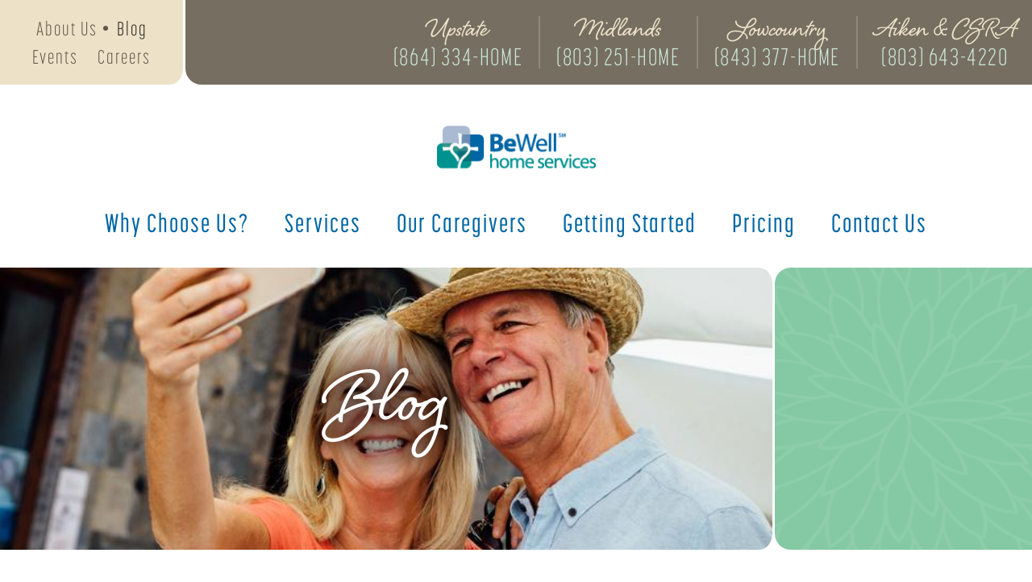

--- FILE ---
content_type: text/css
request_url: https://www.bewellhomeservices.org/sites/default/files/css/css_gS6uM-Xool-oyFKc1gafzxG6ZN2E_-5c5j14HjOuQaE.css
body_size: 60888
content:
html{font-family:sans-serif;-ms-text-size-adjust:100%;-webkit-text-size-adjust:100%;}body{margin:0;}article,aside,details,figcaption,figure,footer,header,hgroup,main,menu,nav,section,summary{display:block;}audio,canvas,progress,video{display:inline-block;vertical-align:baseline;}audio:not([controls]){display:none;height:0;}[hidden],template{display:none;}a{background-color:transparent;}a:active,a:hover{outline:0;}abbr[title]{border-bottom:none;text-decoration:underline;text-decoration:underline dotted;}b,strong{font-weight:bold;}dfn{font-style:italic;}h1{font-size:2em;margin:0.67em 0;}mark{background:#ff0;color:#000;}small{font-size:80%;}sub,sup{font-size:75%;line-height:0;position:relative;vertical-align:baseline;}sup{top:-0.5em;}sub{bottom:-0.25em;}img{border:0;}svg:not(:root){overflow:hidden;}figure{margin:1em 40px;}hr{box-sizing:content-box;height:0;}pre{overflow:auto;}code,kbd,pre,samp{font-family:monospace,monospace;font-size:1em;}button,input,optgroup,select,textarea{color:inherit;font:inherit;margin:0;}button{overflow:visible;}button,select{text-transform:none;}button,html input[type="button"],input[type="reset"],input[type="submit"]{-webkit-appearance:button;cursor:pointer;}button[disabled],html input[disabled]{cursor:default;}button::-moz-focus-inner,input::-moz-focus-inner{border:0;padding:0;}input{line-height:normal;}input[type="checkbox"],input[type="radio"]{box-sizing:border-box;padding:0;}input[type="number"]::-webkit-inner-spin-button,input[type="number"]::-webkit-outer-spin-button{height:auto;}input[type="search"]{-webkit-appearance:textfield;box-sizing:content-box;}input[type="search"]::-webkit-search-cancel-button,input[type="search"]::-webkit-search-decoration{-webkit-appearance:none;}fieldset{border:1px solid #c0c0c0;margin:0 2px;padding:0.35em 0.625em 0.75em;}legend{border:0;padding:0;}textarea{overflow:auto;}optgroup{font-weight:bold;}table{border-collapse:collapse;border-spacing:0;}td,th{padding:0;}@media print{*,*:before,*:after{color:#000 !important;text-shadow:none !important;background:transparent !important;box-shadow:none !important;}a,a:visited{text-decoration:underline;}a[href]:after{content:" (" attr(href) ")";}abbr[title]:after{content:" (" attr(title) ")";}a[href^="#"]:after,a[href^="javascript:"]:after{content:"";}pre,blockquote{border:1px solid #999;page-break-inside:avoid;}thead{display:table-header-group;}tr,img{page-break-inside:avoid;}img{max-width:100% !important;}p,h2,h3{orphans:3;widows:3;}h2,h3{page-break-after:avoid;}.navbar{display:none;}.btn > .caret,.dropup > .btn > .caret{border-top-color:#000 !important;}.label{border:1px solid #000;}.table{border-collapse:collapse !important;}.table td,.table th{background-color:#fff !important;}.table-bordered th,.table-bordered td{border:1px solid #ddd !important;}}@font-face{font-family:"Glyphicons Halflings";src:url(/sites/all/themes/midfi/fonts/bootstrap/glyphicons-halflings-regular.eot);src:url(/sites/all/themes/midfi/fonts/bootstrap/glyphicons-halflings-regular.eot?#iefix) format("embedded-opentype"),url(/sites/all/themes/midfi/fonts/bootstrap/glyphicons-halflings-regular.woff2) format("woff2"),url(/sites/all/themes/midfi/fonts/bootstrap/glyphicons-halflings-regular.woff) format("woff"),url(/sites/all/themes/midfi/fonts/bootstrap/glyphicons-halflings-regular.ttf) format("truetype"),url(/sites/all/themes/midfi/fonts/bootstrap/glyphicons-halflings-regular.svg#glyphicons_halflingsregular) format("svg");}.glyphicon{position:relative;top:1px;display:inline-block;font-family:"Glyphicons Halflings";font-style:normal;font-weight:400;line-height:1;-webkit-font-smoothing:antialiased;-moz-osx-font-smoothing:grayscale;}.glyphicon-asterisk:before{content:"\002a";}.glyphicon-plus:before{content:"\002b";}.glyphicon-euro:before,.glyphicon-eur:before{content:"\20ac";}.glyphicon-minus:before{content:"\2212";}.glyphicon-cloud:before{content:"\2601";}.glyphicon-envelope:before{content:"\2709";}.glyphicon-pencil:before{content:"\270f";}.glyphicon-glass:before{content:"\e001";}.glyphicon-music:before{content:"\e002";}.glyphicon-search:before{content:"\e003";}.glyphicon-heart:before{content:"\e005";}.glyphicon-star:before{content:"\e006";}.glyphicon-star-empty:before{content:"\e007";}.glyphicon-user:before{content:"\e008";}.glyphicon-film:before{content:"\e009";}.glyphicon-th-large:before{content:"\e010";}.glyphicon-th:before{content:"\e011";}.glyphicon-th-list:before{content:"\e012";}.glyphicon-ok:before{content:"\e013";}.glyphicon-remove:before{content:"\e014";}.glyphicon-zoom-in:before{content:"\e015";}.glyphicon-zoom-out:before{content:"\e016";}.glyphicon-off:before{content:"\e017";}.glyphicon-signal:before{content:"\e018";}.glyphicon-cog:before{content:"\e019";}.glyphicon-trash:before{content:"\e020";}.glyphicon-home:before{content:"\e021";}.glyphicon-file:before{content:"\e022";}.glyphicon-time:before{content:"\e023";}.glyphicon-road:before{content:"\e024";}.glyphicon-download-alt:before{content:"\e025";}.glyphicon-download:before{content:"\e026";}.glyphicon-upload:before{content:"\e027";}.glyphicon-inbox:before{content:"\e028";}.glyphicon-play-circle:before{content:"\e029";}.glyphicon-repeat:before{content:"\e030";}.glyphicon-refresh:before{content:"\e031";}.glyphicon-list-alt:before{content:"\e032";}.glyphicon-lock:before{content:"\e033";}.glyphicon-flag:before{content:"\e034";}.glyphicon-headphones:before{content:"\e035";}.glyphicon-volume-off:before{content:"\e036";}.glyphicon-volume-down:before{content:"\e037";}.glyphicon-volume-up:before{content:"\e038";}.glyphicon-qrcode:before{content:"\e039";}.glyphicon-barcode:before{content:"\e040";}.glyphicon-tag:before{content:"\e041";}.glyphicon-tags:before{content:"\e042";}.glyphicon-book:before{content:"\e043";}.glyphicon-bookmark:before{content:"\e044";}.glyphicon-print:before{content:"\e045";}.glyphicon-camera:before{content:"\e046";}.glyphicon-font:before{content:"\e047";}.glyphicon-bold:before{content:"\e048";}.glyphicon-italic:before{content:"\e049";}.glyphicon-text-height:before{content:"\e050";}.glyphicon-text-width:before{content:"\e051";}.glyphicon-align-left:before{content:"\e052";}.glyphicon-align-center:before{content:"\e053";}.glyphicon-align-right:before{content:"\e054";}.glyphicon-align-justify:before{content:"\e055";}.glyphicon-list:before{content:"\e056";}.glyphicon-indent-left:before{content:"\e057";}.glyphicon-indent-right:before{content:"\e058";}.glyphicon-facetime-video:before{content:"\e059";}.glyphicon-picture:before{content:"\e060";}.glyphicon-map-marker:before{content:"\e062";}.glyphicon-adjust:before{content:"\e063";}.glyphicon-tint:before{content:"\e064";}.glyphicon-edit:before{content:"\e065";}.glyphicon-share:before{content:"\e066";}.glyphicon-check:before{content:"\e067";}.glyphicon-move:before{content:"\e068";}.glyphicon-step-backward:before{content:"\e069";}.glyphicon-fast-backward:before{content:"\e070";}.glyphicon-backward:before{content:"\e071";}.glyphicon-play:before{content:"\e072";}.glyphicon-pause:before{content:"\e073";}.glyphicon-stop:before{content:"\e074";}.glyphicon-forward:before{content:"\e075";}.glyphicon-fast-forward:before{content:"\e076";}.glyphicon-step-forward:before{content:"\e077";}.glyphicon-eject:before{content:"\e078";}.glyphicon-chevron-left:before{content:"\e079";}.glyphicon-chevron-right:before{content:"\e080";}.glyphicon-plus-sign:before{content:"\e081";}.glyphicon-minus-sign:before{content:"\e082";}.glyphicon-remove-sign:before{content:"\e083";}.glyphicon-ok-sign:before{content:"\e084";}.glyphicon-question-sign:before{content:"\e085";}.glyphicon-info-sign:before{content:"\e086";}.glyphicon-screenshot:before{content:"\e087";}.glyphicon-remove-circle:before{content:"\e088";}.glyphicon-ok-circle:before{content:"\e089";}.glyphicon-ban-circle:before{content:"\e090";}.glyphicon-arrow-left:before{content:"\e091";}.glyphicon-arrow-right:before{content:"\e092";}.glyphicon-arrow-up:before{content:"\e093";}.glyphicon-arrow-down:before{content:"\e094";}.glyphicon-share-alt:before{content:"\e095";}.glyphicon-resize-full:before{content:"\e096";}.glyphicon-resize-small:before{content:"\e097";}.glyphicon-exclamation-sign:before{content:"\e101";}.glyphicon-gift:before{content:"\e102";}.glyphicon-leaf:before{content:"\e103";}.glyphicon-fire:before{content:"\e104";}.glyphicon-eye-open:before{content:"\e105";}.glyphicon-eye-close:before{content:"\e106";}.glyphicon-warning-sign:before{content:"\e107";}.glyphicon-plane:before{content:"\e108";}.glyphicon-calendar:before{content:"\e109";}.glyphicon-random:before{content:"\e110";}.glyphicon-comment:before{content:"\e111";}.glyphicon-magnet:before{content:"\e112";}.glyphicon-chevron-up:before{content:"\e113";}.glyphicon-chevron-down:before{content:"\e114";}.glyphicon-retweet:before{content:"\e115";}.glyphicon-shopping-cart:before{content:"\e116";}.glyphicon-folder-close:before{content:"\e117";}.glyphicon-folder-open:before{content:"\e118";}.glyphicon-resize-vertical:before{content:"\e119";}.glyphicon-resize-horizontal:before{content:"\e120";}.glyphicon-hdd:before{content:"\e121";}.glyphicon-bullhorn:before{content:"\e122";}.glyphicon-bell:before{content:"\e123";}.glyphicon-certificate:before{content:"\e124";}.glyphicon-thumbs-up:before{content:"\e125";}.glyphicon-thumbs-down:before{content:"\e126";}.glyphicon-hand-right:before{content:"\e127";}.glyphicon-hand-left:before{content:"\e128";}.glyphicon-hand-up:before{content:"\e129";}.glyphicon-hand-down:before{content:"\e130";}.glyphicon-circle-arrow-right:before{content:"\e131";}.glyphicon-circle-arrow-left:before{content:"\e132";}.glyphicon-circle-arrow-up:before{content:"\e133";}.glyphicon-circle-arrow-down:before{content:"\e134";}.glyphicon-globe:before{content:"\e135";}.glyphicon-wrench:before{content:"\e136";}.glyphicon-tasks:before{content:"\e137";}.glyphicon-filter:before{content:"\e138";}.glyphicon-briefcase:before{content:"\e139";}.glyphicon-fullscreen:before{content:"\e140";}.glyphicon-dashboard:before{content:"\e141";}.glyphicon-paperclip:before{content:"\e142";}.glyphicon-heart-empty:before{content:"\e143";}.glyphicon-link:before{content:"\e144";}.glyphicon-phone:before{content:"\e145";}.glyphicon-pushpin:before{content:"\e146";}.glyphicon-usd:before{content:"\e148";}.glyphicon-gbp:before{content:"\e149";}.glyphicon-sort:before{content:"\e150";}.glyphicon-sort-by-alphabet:before{content:"\e151";}.glyphicon-sort-by-alphabet-alt:before{content:"\e152";}.glyphicon-sort-by-order:before{content:"\e153";}.glyphicon-sort-by-order-alt:before{content:"\e154";}.glyphicon-sort-by-attributes:before{content:"\e155";}.glyphicon-sort-by-attributes-alt:before{content:"\e156";}.glyphicon-unchecked:before{content:"\e157";}.glyphicon-expand:before{content:"\e158";}.glyphicon-collapse-down:before{content:"\e159";}.glyphicon-collapse-up:before{content:"\e160";}.glyphicon-log-in:before{content:"\e161";}.glyphicon-flash:before{content:"\e162";}.glyphicon-log-out:before{content:"\e163";}.glyphicon-new-window:before{content:"\e164";}.glyphicon-record:before{content:"\e165";}.glyphicon-save:before{content:"\e166";}.glyphicon-open:before{content:"\e167";}.glyphicon-saved:before{content:"\e168";}.glyphicon-import:before{content:"\e169";}.glyphicon-export:before{content:"\e170";}.glyphicon-send:before{content:"\e171";}.glyphicon-floppy-disk:before{content:"\e172";}.glyphicon-floppy-saved:before{content:"\e173";}.glyphicon-floppy-remove:before{content:"\e174";}.glyphicon-floppy-save:before{content:"\e175";}.glyphicon-floppy-open:before{content:"\e176";}.glyphicon-credit-card:before{content:"\e177";}.glyphicon-transfer:before{content:"\e178";}.glyphicon-cutlery:before{content:"\e179";}.glyphicon-header:before{content:"\e180";}.glyphicon-compressed:before{content:"\e181";}.glyphicon-earphone:before{content:"\e182";}.glyphicon-phone-alt:before{content:"\e183";}.glyphicon-tower:before{content:"\e184";}.glyphicon-stats:before{content:"\e185";}.glyphicon-sd-video:before{content:"\e186";}.glyphicon-hd-video:before{content:"\e187";}.glyphicon-subtitles:before{content:"\e188";}.glyphicon-sound-stereo:before{content:"\e189";}.glyphicon-sound-dolby:before{content:"\e190";}.glyphicon-sound-5-1:before{content:"\e191";}.glyphicon-sound-6-1:before{content:"\e192";}.glyphicon-sound-7-1:before{content:"\e193";}.glyphicon-copyright-mark:before{content:"\e194";}.glyphicon-registration-mark:before{content:"\e195";}.glyphicon-cloud-download:before{content:"\e197";}.glyphicon-cloud-upload:before{content:"\e198";}.glyphicon-tree-conifer:before{content:"\e199";}.glyphicon-tree-deciduous:before{content:"\e200";}.glyphicon-cd:before{content:"\e201";}.glyphicon-save-file:before{content:"\e202";}.glyphicon-open-file:before{content:"\e203";}.glyphicon-level-up:before{content:"\e204";}.glyphicon-copy:before{content:"\e205";}.glyphicon-paste:before{content:"\e206";}.glyphicon-alert:before{content:"\e209";}.glyphicon-equalizer:before{content:"\e210";}.glyphicon-king:before{content:"\e211";}.glyphicon-queen:before{content:"\e212";}.glyphicon-pawn:before{content:"\e213";}.glyphicon-bishop:before{content:"\e214";}.glyphicon-knight:before{content:"\e215";}.glyphicon-baby-formula:before{content:"\e216";}.glyphicon-tent:before{content:"\26fa";}.glyphicon-blackboard:before{content:"\e218";}.glyphicon-bed:before{content:"\e219";}.glyphicon-apple:before{content:"\f8ff";}.glyphicon-erase:before{content:"\e221";}.glyphicon-hourglass:before{content:"\231b";}.glyphicon-lamp:before{content:"\e223";}.glyphicon-duplicate:before{content:"\e224";}.glyphicon-piggy-bank:before{content:"\e225";}.glyphicon-scissors:before{content:"\e226";}.glyphicon-bitcoin:before{content:"\e227";}.glyphicon-btc:before{content:"\e227";}.glyphicon-xbt:before{content:"\e227";}.glyphicon-yen:before{content:"\00a5";}.glyphicon-jpy:before{content:"\00a5";}.glyphicon-ruble:before{content:"\20bd";}.glyphicon-rub:before{content:"\20bd";}.glyphicon-scale:before{content:"\e230";}.glyphicon-ice-lolly:before{content:"\e231";}.glyphicon-ice-lolly-tasted:before{content:"\e232";}.glyphicon-education:before{content:"\e233";}.glyphicon-option-horizontal:before{content:"\e234";}.glyphicon-option-vertical:before{content:"\e235";}.glyphicon-menu-hamburger:before{content:"\e236";}.glyphicon-modal-window:before{content:"\e237";}.glyphicon-oil:before{content:"\e238";}.glyphicon-grain:before{content:"\e239";}.glyphicon-sunglasses:before{content:"\e240";}.glyphicon-text-size:before{content:"\e241";}.glyphicon-text-color:before{content:"\e242";}.glyphicon-text-background:before{content:"\e243";}.glyphicon-object-align-top:before{content:"\e244";}.glyphicon-object-align-bottom:before{content:"\e245";}.glyphicon-object-align-horizontal:before{content:"\e246";}.glyphicon-object-align-left:before{content:"\e247";}.glyphicon-object-align-vertical:before{content:"\e248";}.glyphicon-object-align-right:before{content:"\e249";}.glyphicon-triangle-right:before{content:"\e250";}.glyphicon-triangle-left:before{content:"\e251";}.glyphicon-triangle-bottom:before{content:"\e252";}.glyphicon-triangle-top:before{content:"\e253";}.glyphicon-console:before{content:"\e254";}.glyphicon-superscript:before{content:"\e255";}.glyphicon-subscript:before{content:"\e256";}.glyphicon-menu-left:before{content:"\e257";}.glyphicon-menu-right:before{content:"\e258";}.glyphicon-menu-down:before{content:"\e259";}.glyphicon-menu-up:before{content:"\e260";}*{-webkit-box-sizing:border-box;-moz-box-sizing:border-box;box-sizing:border-box;}*:before,*:after{-webkit-box-sizing:border-box;-moz-box-sizing:border-box;box-sizing:border-box;}html{font-size:10px;-webkit-tap-highlight-color:transparent;}body{font-family:"Helvetica Neue",Helvetica,Arial,sans-serif;font-size:14px;line-height:1.42857143;color:#333333;background-color:#fff;}input,button,select,textarea{font-family:inherit;font-size:inherit;line-height:inherit;}a{color:#337ab7;text-decoration:none;}a:hover,a:focus{color:#23527c;text-decoration:underline;}a:focus{outline:5px auto -webkit-focus-ring-color;outline-offset:-2px;}figure{margin:0;}img{vertical-align:middle;}.img-responsive{display:block;max-width:100%;height:auto;}.img-rounded{border-radius:6px;}.img-thumbnail{padding:4px;line-height:1.42857143;background-color:#fff;border:1px solid #ddd;border-radius:4px;-webkit-transition:all 0.2s ease-in-out;-o-transition:all 0.2s ease-in-out;transition:all 0.2s ease-in-out;display:inline-block;max-width:100%;height:auto;}.img-circle{border-radius:50%;}hr{margin-top:20px;margin-bottom:20px;border:0;border-top:1px solid #eeeeee;}.sr-only{position:absolute;width:1px;height:1px;padding:0;margin:-1px;overflow:hidden;clip:rect(0,0,0,0);border:0;}.sr-only-focusable:active,.sr-only-focusable:focus{position:static;width:auto;height:auto;margin:0;overflow:visible;clip:auto;}[role="button"]{cursor:pointer;}h1,h2,h3,h4,h5,h6,.h1,.h2,.h3,.h4,.h5,.h6{font-family:inherit;font-weight:500;line-height:1.1;color:inherit;}h1 small,h1 .small,h2 small,h2 .small,h3 small,h3 .small,h4 small,h4 .small,h5 small,h5 .small,h6 small,h6 .small,.h1 small,.h1 .small,.h2 small,.h2 .small,.h3 small,.h3 .small,.h4 small,.h4 .small,.h5 small,.h5 .small,.h6 small,.h6 .small{font-weight:400;line-height:1;color:#777777;}h1,.h1,h2,.h2,h3,.h3{margin-top:20px;margin-bottom:10px;}h1 small,h1 .small,.h1 small,.h1 .small,h2 small,h2 .small,.h2 small,.h2 .small,h3 small,h3 .small,.h3 small,.h3 .small{font-size:65%;}h4,.h4,h5,.h5,h6,.h6{margin-top:10px;margin-bottom:10px;}h4 small,h4 .small,.h4 small,.h4 .small,h5 small,h5 .small,.h5 small,.h5 .small,h6 small,h6 .small,.h6 small,.h6 .small{font-size:75%;}h1,.h1{font-size:36px;}h2,.h2{font-size:30px;}h3,.h3{font-size:24px;}h4,.h4{font-size:18px;}h5,.h5{font-size:14px;}h6,.h6{font-size:12px;}p{margin:0 0 10px;}.lead{margin-bottom:20px;font-size:16px;font-weight:300;line-height:1.4;}@media (min-width:768px){.lead{font-size:21px;}}small,.small{font-size:85%;}mark,.mark{padding:.2em;background-color:#fcf8e3;}.text-left{text-align:left;}.text-right{text-align:right;}.text-center{text-align:center;}.text-justify{text-align:justify;}.text-nowrap{white-space:nowrap;}.text-lowercase{text-transform:lowercase;}.text-uppercase,.initialism{text-transform:uppercase;}.text-capitalize{text-transform:capitalize;}.text-muted{color:#777777;}.text-primary{color:#337ab7;}a.text-primary:hover,a.text-primary:focus{color:#286090;}.text-success{color:#3c763d;}a.text-success:hover,a.text-success:focus{color:#2b542c;}.text-info{color:#31708f;}a.text-info:hover,a.text-info:focus{color:#245269;}.text-warning{color:#8a6d3b;}a.text-warning:hover,a.text-warning:focus{color:#66512c;}.text-danger{color:#a94442;}a.text-danger:hover,a.text-danger:focus{color:#843534;}.bg-primary{color:#fff;}.bg-primary{background-color:#337ab7;}a.bg-primary:hover,a.bg-primary:focus{background-color:#286090;}.bg-success{background-color:#dff0d8;}a.bg-success:hover,a.bg-success:focus{background-color:#c1e2b3;}.bg-info{background-color:#d9edf7;}a.bg-info:hover,a.bg-info:focus{background-color:#afd9ee;}.bg-warning{background-color:#fcf8e3;}a.bg-warning:hover,a.bg-warning:focus{background-color:#f7ecb5;}.bg-danger{background-color:#f2dede;}a.bg-danger:hover,a.bg-danger:focus{background-color:#e4b9b9;}.page-header{padding-bottom:9px;margin:40px 0 20px;border-bottom:1px solid #eeeeee;}ul,ol{margin-top:0;margin-bottom:10px;}ul ul,ul ol,ol ul,ol ol{margin-bottom:0;}.list-unstyled{padding-left:0;list-style:none;}.list-inline{padding-left:0;list-style:none;margin-left:-5px;}.list-inline > li{display:inline-block;padding-right:5px;padding-left:5px;}dl{margin-top:0;margin-bottom:20px;}dt,dd{line-height:1.42857143;}dt{font-weight:700;}dd{margin-left:0;}.dl-horizontal dd:before,.dl-horizontal dd:after{display:table;content:" ";}.dl-horizontal dd:after{clear:both;}@media (min-width:768px){.dl-horizontal dt{float:left;width:160px;clear:left;text-align:right;overflow:hidden;text-overflow:ellipsis;white-space:nowrap;}.dl-horizontal dd{margin-left:180px;}}abbr[title],abbr[data-original-title]{cursor:help;}.initialism{font-size:90%;}blockquote{padding:10px 20px;margin:0 0 20px;font-size:17.5px;border-left:5px solid #eeeeee;}blockquote p:last-child,blockquote ul:last-child,blockquote ol:last-child{margin-bottom:0;}blockquote footer,blockquote small,blockquote .small{display:block;font-size:80%;line-height:1.42857143;color:#777777;}blockquote footer:before,blockquote small:before,blockquote .small:before{content:"\2014 \00A0";}.blockquote-reverse,blockquote.pull-right{padding-right:15px;padding-left:0;text-align:right;border-right:5px solid #eeeeee;border-left:0;}.blockquote-reverse footer:before,.blockquote-reverse small:before,.blockquote-reverse .small:before,blockquote.pull-right footer:before,blockquote.pull-right small:before,blockquote.pull-right .small:before{content:"";}.blockquote-reverse footer:after,.blockquote-reverse small:after,.blockquote-reverse .small:after,blockquote.pull-right footer:after,blockquote.pull-right small:after,blockquote.pull-right .small:after{content:"\00A0 \2014";}address{margin-bottom:20px;font-style:normal;line-height:1.42857143;}code,kbd,pre,samp{font-family:Menlo,Monaco,Consolas,"Courier New",monospace;}code{padding:2px 4px;font-size:90%;color:#c7254e;background-color:#f9f2f4;border-radius:4px;}kbd{padding:2px 4px;font-size:90%;color:#fff;background-color:#333;border-radius:3px;box-shadow:inset 0 -1px 0 rgba(0,0,0,0.25);}kbd kbd{padding:0;font-size:100%;font-weight:700;box-shadow:none;}pre{display:block;padding:9.5px;margin:0 0 10px;font-size:13px;line-height:1.42857143;color:#333333;word-break:break-all;word-wrap:break-word;background-color:#f5f5f5;border:1px solid #ccc;border-radius:4px;}pre code{padding:0;font-size:inherit;color:inherit;white-space:pre-wrap;background-color:transparent;border-radius:0;}.pre-scrollable{max-height:340px;overflow-y:scroll;}.container{padding-right:15px;padding-left:15px;margin-right:auto;margin-left:auto;}.container:before,.container:after{display:table;content:" ";}.container:after{clear:both;}@media (min-width:768px){.container{width:750px;}}@media (min-width:992px){.container{width:970px;}}@media (min-width:1200px){.container{width:1170px;}}.container-fluid{padding-right:15px;padding-left:15px;margin-right:auto;margin-left:auto;}.container-fluid:before,.container-fluid:after{display:table;content:" ";}.container-fluid:after{clear:both;}.row{margin-right:-15px;margin-left:-15px;}.row:before,.row:after{display:table;content:" ";}.row:after{clear:both;}.row-no-gutters{margin-right:0;margin-left:0;}.row-no-gutters [class*="col-"]{padding-right:0;padding-left:0;}.col-xs-1,.col-sm-1,.col-md-1,.col-lg-1,.col-xs-2,.col-sm-2,.col-md-2,.col-lg-2,.col-xs-3,.col-sm-3,.col-md-3,.col-lg-3,.col-xs-4,.col-sm-4,.col-md-4,.col-lg-4,.col-xs-5,.col-sm-5,.col-md-5,.col-lg-5,.col-xs-6,.col-sm-6,.col-md-6,.col-lg-6,.col-xs-7,.col-sm-7,.col-md-7,.col-lg-7,.col-xs-8,.col-sm-8,.col-md-8,.col-lg-8,.col-xs-9,.col-sm-9,.col-md-9,.col-lg-9,.col-xs-10,.col-sm-10,.col-md-10,.col-lg-10,.col-xs-11,.col-sm-11,.col-md-11,.col-lg-11,.col-xs-12,.col-sm-12,.col-md-12,.col-lg-12{position:relative;min-height:1px;padding-right:15px;padding-left:15px;}.col-xs-1,.col-xs-2,.col-xs-3,.col-xs-4,.col-xs-5,.col-xs-6,.col-xs-7,.col-xs-8,.col-xs-9,.col-xs-10,.col-xs-11,.col-xs-12{float:left;}.col-xs-1{width:8.33333333%;}.col-xs-2{width:16.66666667%;}.col-xs-3{width:25%;}.col-xs-4{width:33.33333333%;}.col-xs-5{width:41.66666667%;}.col-xs-6{width:50%;}.col-xs-7{width:58.33333333%;}.col-xs-8{width:66.66666667%;}.col-xs-9{width:75%;}.col-xs-10{width:83.33333333%;}.col-xs-11{width:91.66666667%;}.col-xs-12{width:100%;}.col-xs-pull-0{right:auto;}.col-xs-pull-1{right:8.33333333%;}.col-xs-pull-2{right:16.66666667%;}.col-xs-pull-3{right:25%;}.col-xs-pull-4{right:33.33333333%;}.col-xs-pull-5{right:41.66666667%;}.col-xs-pull-6{right:50%;}.col-xs-pull-7{right:58.33333333%;}.col-xs-pull-8{right:66.66666667%;}.col-xs-pull-9{right:75%;}.col-xs-pull-10{right:83.33333333%;}.col-xs-pull-11{right:91.66666667%;}.col-xs-pull-12{right:100%;}.col-xs-push-0{left:auto;}.col-xs-push-1{left:8.33333333%;}.col-xs-push-2{left:16.66666667%;}.col-xs-push-3{left:25%;}.col-xs-push-4{left:33.33333333%;}.col-xs-push-5{left:41.66666667%;}.col-xs-push-6{left:50%;}.col-xs-push-7{left:58.33333333%;}.col-xs-push-8{left:66.66666667%;}.col-xs-push-9{left:75%;}.col-xs-push-10{left:83.33333333%;}.col-xs-push-11{left:91.66666667%;}.col-xs-push-12{left:100%;}.col-xs-offset-0{margin-left:0%;}.col-xs-offset-1{margin-left:8.33333333%;}.col-xs-offset-2{margin-left:16.66666667%;}.col-xs-offset-3{margin-left:25%;}.col-xs-offset-4{margin-left:33.33333333%;}.col-xs-offset-5{margin-left:41.66666667%;}.col-xs-offset-6{margin-left:50%;}.col-xs-offset-7{margin-left:58.33333333%;}.col-xs-offset-8{margin-left:66.66666667%;}.col-xs-offset-9{margin-left:75%;}.col-xs-offset-10{margin-left:83.33333333%;}.col-xs-offset-11{margin-left:91.66666667%;}.col-xs-offset-12{margin-left:100%;}@media (min-width:768px){.col-sm-1,.col-sm-2,.col-sm-3,.col-sm-4,.col-sm-5,.col-sm-6,.col-sm-7,.col-sm-8,.col-sm-9,.col-sm-10,.col-sm-11,.col-sm-12{float:left;}.col-sm-1{width:8.33333333%;}.col-sm-2{width:16.66666667%;}.col-sm-3{width:25%;}.col-sm-4{width:33.33333333%;}.col-sm-5{width:41.66666667%;}.col-sm-6{width:50%;}.col-sm-7{width:58.33333333%;}.col-sm-8{width:66.66666667%;}.col-sm-9{width:75%;}.col-sm-10{width:83.33333333%;}.col-sm-11{width:91.66666667%;}.col-sm-12{width:100%;}.col-sm-pull-0{right:auto;}.col-sm-pull-1{right:8.33333333%;}.col-sm-pull-2{right:16.66666667%;}.col-sm-pull-3{right:25%;}.col-sm-pull-4{right:33.33333333%;}.col-sm-pull-5{right:41.66666667%;}.col-sm-pull-6{right:50%;}.col-sm-pull-7{right:58.33333333%;}.col-sm-pull-8{right:66.66666667%;}.col-sm-pull-9{right:75%;}.col-sm-pull-10{right:83.33333333%;}.col-sm-pull-11{right:91.66666667%;}.col-sm-pull-12{right:100%;}.col-sm-push-0{left:auto;}.col-sm-push-1{left:8.33333333%;}.col-sm-push-2{left:16.66666667%;}.col-sm-push-3{left:25%;}.col-sm-push-4{left:33.33333333%;}.col-sm-push-5{left:41.66666667%;}.col-sm-push-6{left:50%;}.col-sm-push-7{left:58.33333333%;}.col-sm-push-8{left:66.66666667%;}.col-sm-push-9{left:75%;}.col-sm-push-10{left:83.33333333%;}.col-sm-push-11{left:91.66666667%;}.col-sm-push-12{left:100%;}.col-sm-offset-0{margin-left:0%;}.col-sm-offset-1{margin-left:8.33333333%;}.col-sm-offset-2{margin-left:16.66666667%;}.col-sm-offset-3{margin-left:25%;}.col-sm-offset-4{margin-left:33.33333333%;}.col-sm-offset-5{margin-left:41.66666667%;}.col-sm-offset-6{margin-left:50%;}.col-sm-offset-7{margin-left:58.33333333%;}.col-sm-offset-8{margin-left:66.66666667%;}.col-sm-offset-9{margin-left:75%;}.col-sm-offset-10{margin-left:83.33333333%;}.col-sm-offset-11{margin-left:91.66666667%;}.col-sm-offset-12{margin-left:100%;}}@media (min-width:992px){.col-md-1,.col-md-2,.col-md-3,.col-md-4,.col-md-5,.col-md-6,.col-md-7,.col-md-8,.col-md-9,.col-md-10,.col-md-11,.col-md-12{float:left;}.col-md-1{width:8.33333333%;}.col-md-2{width:16.66666667%;}.col-md-3{width:25%;}.col-md-4{width:33.33333333%;}.col-md-5{width:41.66666667%;}.col-md-6{width:50%;}.col-md-7{width:58.33333333%;}.col-md-8{width:66.66666667%;}.col-md-9{width:75%;}.col-md-10{width:83.33333333%;}.col-md-11{width:91.66666667%;}.col-md-12{width:100%;}.col-md-pull-0{right:auto;}.col-md-pull-1{right:8.33333333%;}.col-md-pull-2{right:16.66666667%;}.col-md-pull-3{right:25%;}.col-md-pull-4{right:33.33333333%;}.col-md-pull-5{right:41.66666667%;}.col-md-pull-6{right:50%;}.col-md-pull-7{right:58.33333333%;}.col-md-pull-8{right:66.66666667%;}.col-md-pull-9{right:75%;}.col-md-pull-10{right:83.33333333%;}.col-md-pull-11{right:91.66666667%;}.col-md-pull-12{right:100%;}.col-md-push-0{left:auto;}.col-md-push-1{left:8.33333333%;}.col-md-push-2{left:16.66666667%;}.col-md-push-3{left:25%;}.col-md-push-4{left:33.33333333%;}.col-md-push-5{left:41.66666667%;}.col-md-push-6{left:50%;}.col-md-push-7{left:58.33333333%;}.col-md-push-8{left:66.66666667%;}.col-md-push-9{left:75%;}.col-md-push-10{left:83.33333333%;}.col-md-push-11{left:91.66666667%;}.col-md-push-12{left:100%;}.col-md-offset-0{margin-left:0%;}.col-md-offset-1{margin-left:8.33333333%;}.col-md-offset-2{margin-left:16.66666667%;}.col-md-offset-3{margin-left:25%;}.col-md-offset-4{margin-left:33.33333333%;}.col-md-offset-5{margin-left:41.66666667%;}.col-md-offset-6{margin-left:50%;}.col-md-offset-7{margin-left:58.33333333%;}.col-md-offset-8{margin-left:66.66666667%;}.col-md-offset-9{margin-left:75%;}.col-md-offset-10{margin-left:83.33333333%;}.col-md-offset-11{margin-left:91.66666667%;}.col-md-offset-12{margin-left:100%;}}@media (min-width:1200px){.col-lg-1,.col-lg-2,.col-lg-3,.col-lg-4,.col-lg-5,.col-lg-6,.col-lg-7,.col-lg-8,.col-lg-9,.col-lg-10,.col-lg-11,.col-lg-12{float:left;}.col-lg-1{width:8.33333333%;}.col-lg-2{width:16.66666667%;}.col-lg-3{width:25%;}.col-lg-4{width:33.33333333%;}.col-lg-5{width:41.66666667%;}.col-lg-6{width:50%;}.col-lg-7{width:58.33333333%;}.col-lg-8{width:66.66666667%;}.col-lg-9{width:75%;}.col-lg-10{width:83.33333333%;}.col-lg-11{width:91.66666667%;}.col-lg-12{width:100%;}.col-lg-pull-0{right:auto;}.col-lg-pull-1{right:8.33333333%;}.col-lg-pull-2{right:16.66666667%;}.col-lg-pull-3{right:25%;}.col-lg-pull-4{right:33.33333333%;}.col-lg-pull-5{right:41.66666667%;}.col-lg-pull-6{right:50%;}.col-lg-pull-7{right:58.33333333%;}.col-lg-pull-8{right:66.66666667%;}.col-lg-pull-9{right:75%;}.col-lg-pull-10{right:83.33333333%;}.col-lg-pull-11{right:91.66666667%;}.col-lg-pull-12{right:100%;}.col-lg-push-0{left:auto;}.col-lg-push-1{left:8.33333333%;}.col-lg-push-2{left:16.66666667%;}.col-lg-push-3{left:25%;}.col-lg-push-4{left:33.33333333%;}.col-lg-push-5{left:41.66666667%;}.col-lg-push-6{left:50%;}.col-lg-push-7{left:58.33333333%;}.col-lg-push-8{left:66.66666667%;}.col-lg-push-9{left:75%;}.col-lg-push-10{left:83.33333333%;}.col-lg-push-11{left:91.66666667%;}.col-lg-push-12{left:100%;}.col-lg-offset-0{margin-left:0%;}.col-lg-offset-1{margin-left:8.33333333%;}.col-lg-offset-2{margin-left:16.66666667%;}.col-lg-offset-3{margin-left:25%;}.col-lg-offset-4{margin-left:33.33333333%;}.col-lg-offset-5{margin-left:41.66666667%;}.col-lg-offset-6{margin-left:50%;}.col-lg-offset-7{margin-left:58.33333333%;}.col-lg-offset-8{margin-left:66.66666667%;}.col-lg-offset-9{margin-left:75%;}.col-lg-offset-10{margin-left:83.33333333%;}.col-lg-offset-11{margin-left:91.66666667%;}.col-lg-offset-12{margin-left:100%;}}table{background-color:transparent;}table col[class*="col-"]{position:static;display:table-column;float:none;}table td[class*="col-"],table th[class*="col-"]{position:static;display:table-cell;float:none;}caption{padding-top:8px;padding-bottom:8px;color:#777777;text-align:left;}th{text-align:left;}.table{width:100%;max-width:100%;margin-bottom:20px;}.table > thead > tr > th,.table > thead > tr > td,.table > tbody > tr > th,.table > tbody > tr > td,.table > tfoot > tr > th,.table > tfoot > tr > td{padding:8px;line-height:1.42857143;vertical-align:top;border-top:1px solid #ddd;}.table > thead > tr > th{vertical-align:bottom;border-bottom:2px solid #ddd;}.table > caption + thead > tr:first-child > th,.table > caption + thead > tr:first-child > td,.table > colgroup + thead > tr:first-child > th,.table > colgroup + thead > tr:first-child > td,.table > thead:first-child > tr:first-child > th,.table > thead:first-child > tr:first-child > td{border-top:0;}.table > tbody + tbody{border-top:2px solid #ddd;}.table .table{background-color:#fff;}.table-condensed > thead > tr > th,.table-condensed > thead > tr > td,.table-condensed > tbody > tr > th,.table-condensed > tbody > tr > td,.table-condensed > tfoot > tr > th,.table-condensed > tfoot > tr > td{padding:5px;}.table-bordered{border:1px solid #ddd;}.table-bordered > thead > tr > th,.table-bordered > thead > tr > td,.table-bordered > tbody > tr > th,.table-bordered > tbody > tr > td,.table-bordered > tfoot > tr > th,.table-bordered > tfoot > tr > td{border:1px solid #ddd;}.table-bordered > thead > tr > th,.table-bordered > thead > tr > td{border-bottom-width:2px;}.table-striped > tbody > tr:nth-of-type(odd){background-color:#f9f9f9;}.table-hover > tbody > tr:hover{background-color:#f5f5f5;}.table > thead > tr > td.active,.table > thead > tr > th.active,.table > thead > tr.active > td,.table > thead > tr.active > th,.table > tbody > tr > td.active,.table > tbody > tr > th.active,.table > tbody > tr.active > td,.table > tbody > tr.active > th,.table > tfoot > tr > td.active,.table > tfoot > tr > th.active,.table > tfoot > tr.active > td,.table > tfoot > tr.active > th{background-color:#f5f5f5;}.table-hover > tbody > tr > td.active:hover,.table-hover > tbody > tr > th.active:hover,.table-hover > tbody > tr.active:hover > td,.table-hover > tbody > tr:hover > .active,.table-hover > tbody > tr.active:hover > th{background-color:#e8e8e8;}.table > thead > tr > td.success,.table > thead > tr > th.success,.table > thead > tr.success > td,.table > thead > tr.success > th,.table > tbody > tr > td.success,.table > tbody > tr > th.success,.table > tbody > tr.success > td,.table > tbody > tr.success > th,.table > tfoot > tr > td.success,.table > tfoot > tr > th.success,.table > tfoot > tr.success > td,.table > tfoot > tr.success > th{background-color:#dff0d8;}.table-hover > tbody > tr > td.success:hover,.table-hover > tbody > tr > th.success:hover,.table-hover > tbody > tr.success:hover > td,.table-hover > tbody > tr:hover > .success,.table-hover > tbody > tr.success:hover > th{background-color:#d0e9c6;}.table > thead > tr > td.info,.table > thead > tr > th.info,.table > thead > tr.info > td,.table > thead > tr.info > th,.table > tbody > tr > td.info,.table > tbody > tr > th.info,.table > tbody > tr.info > td,.table > tbody > tr.info > th,.table > tfoot > tr > td.info,.table > tfoot > tr > th.info,.table > tfoot > tr.info > td,.table > tfoot > tr.info > th{background-color:#d9edf7;}.table-hover > tbody > tr > td.info:hover,.table-hover > tbody > tr > th.info:hover,.table-hover > tbody > tr.info:hover > td,.table-hover > tbody > tr:hover > .info,.table-hover > tbody > tr.info:hover > th{background-color:#c4e3f3;}.table > thead > tr > td.warning,.table > thead > tr > th.warning,.table > thead > tr.warning > td,.table > thead > tr.warning > th,.table > tbody > tr > td.warning,.table > tbody > tr > th.warning,.table > tbody > tr.warning > td,.table > tbody > tr.warning > th,.table > tfoot > tr > td.warning,.table > tfoot > tr > th.warning,.table > tfoot > tr.warning > td,.table > tfoot > tr.warning > th{background-color:#fcf8e3;}.table-hover > tbody > tr > td.warning:hover,.table-hover > tbody > tr > th.warning:hover,.table-hover > tbody > tr.warning:hover > td,.table-hover > tbody > tr:hover > .warning,.table-hover > tbody > tr.warning:hover > th{background-color:#faf2cc;}.table > thead > tr > td.danger,.table > thead > tr > th.danger,.table > thead > tr.danger > td,.table > thead > tr.danger > th,.table > tbody > tr > td.danger,.table > tbody > tr > th.danger,.table > tbody > tr.danger > td,.table > tbody > tr.danger > th,.table > tfoot > tr > td.danger,.table > tfoot > tr > th.danger,.table > tfoot > tr.danger > td,.table > tfoot > tr.danger > th{background-color:#f2dede;}.table-hover > tbody > tr > td.danger:hover,.table-hover > tbody > tr > th.danger:hover,.table-hover > tbody > tr.danger:hover > td,.table-hover > tbody > tr:hover > .danger,.table-hover > tbody > tr.danger:hover > th{background-color:#ebcccc;}.table-responsive{min-height:.01%;overflow-x:auto;}@media screen and (max-width:767px){.table-responsive{width:100%;margin-bottom:15px;overflow-y:hidden;-ms-overflow-style:-ms-autohiding-scrollbar;border:1px solid #ddd;}.table-responsive > .table{margin-bottom:0;}.table-responsive > .table > thead > tr > th,.table-responsive > .table > thead > tr > td,.table-responsive > .table > tbody > tr > th,.table-responsive > .table > tbody > tr > td,.table-responsive > .table > tfoot > tr > th,.table-responsive > .table > tfoot > tr > td{white-space:nowrap;}.table-responsive > .table-bordered{border:0;}.table-responsive > .table-bordered > thead > tr > th:first-child,.table-responsive > .table-bordered > thead > tr > td:first-child,.table-responsive > .table-bordered > tbody > tr > th:first-child,.table-responsive > .table-bordered > tbody > tr > td:first-child,.table-responsive > .table-bordered > tfoot > tr > th:first-child,.table-responsive > .table-bordered > tfoot > tr > td:first-child{border-left:0;}.table-responsive > .table-bordered > thead > tr > th:last-child,.table-responsive > .table-bordered > thead > tr > td:last-child,.table-responsive > .table-bordered > tbody > tr > th:last-child,.table-responsive > .table-bordered > tbody > tr > td:last-child,.table-responsive > .table-bordered > tfoot > tr > th:last-child,.table-responsive > .table-bordered > tfoot > tr > td:last-child{border-right:0;}.table-responsive > .table-bordered > tbody > tr:last-child > th,.table-responsive > .table-bordered > tbody > tr:last-child > td,.table-responsive > .table-bordered > tfoot > tr:last-child > th,.table-responsive > .table-bordered > tfoot > tr:last-child > td{border-bottom:0;}}fieldset{min-width:0;padding:0;margin:0;border:0;}legend{display:block;width:100%;padding:0;margin-bottom:20px;font-size:21px;line-height:inherit;color:#333333;border:0;border-bottom:1px solid #e5e5e5;}label{display:inline-block;max-width:100%;margin-bottom:5px;font-weight:700;}input[type="search"]{-webkit-box-sizing:border-box;-moz-box-sizing:border-box;box-sizing:border-box;-webkit-appearance:none;appearance:none;}input[type="radio"],input[type="checkbox"]{margin:4px 0 0;margin-top:1px \9;line-height:normal;}input[type="radio"][disabled],input[type="radio"].disabled,fieldset[disabled] input[type="radio"],input[type="checkbox"][disabled],input[type="checkbox"].disabled,fieldset[disabled]
input[type="checkbox"]{cursor:not-allowed;}input[type="file"]{display:block;}input[type="range"]{display:block;width:100%;}select[multiple],select[size]{height:auto;}input[type="file"]:focus,input[type="radio"]:focus,input[type="checkbox"]:focus{outline:5px auto -webkit-focus-ring-color;outline-offset:-2px;}output{display:block;padding-top:7px;font-size:14px;line-height:1.42857143;color:#555555;}.form-control{display:block;width:100%;height:34px;padding:6px 12px;font-size:14px;line-height:1.42857143;color:#555555;background-color:#fff;background-image:none;border:1px solid #ccc;border-radius:4px;-webkit-box-shadow:inset 0 1px 1px rgba(0,0,0,0.075);box-shadow:inset 0 1px 1px rgba(0,0,0,0.075);-webkit-transition:border-color ease-in-out 0.15s,box-shadow ease-in-out 0.15s;-o-transition:border-color ease-in-out 0.15s,box-shadow ease-in-out 0.15s;transition:border-color ease-in-out 0.15s,box-shadow ease-in-out 0.15s;}.form-control:focus{border-color:#66afe9;outline:0;-webkit-box-shadow:inset 0 1px 1px rgba(0,0,0,0.075),0 0 8px rgba(102,175,233,0.6);box-shadow:inset 0 1px 1px rgba(0,0,0,0.075),0 0 8px rgba(102,175,233,0.6);}.form-control::-moz-placeholder{color:#999;opacity:1;}.form-control:-ms-input-placeholder{color:#999;}.form-control::-webkit-input-placeholder{color:#999;}.form-control::-ms-expand{background-color:transparent;border:0;}.form-control[disabled],.form-control[readonly],fieldset[disabled] .form-control{background-color:#eeeeee;opacity:1;}.form-control[disabled],fieldset[disabled] .form-control{cursor:not-allowed;}textarea.form-control{height:auto;}@media screen and (-webkit-min-device-pixel-ratio:0){input[type="date"].form-control,input[type="time"].form-control,input[type="datetime-local"].form-control,input[type="month"].form-control{line-height:34px;}input[type="date"].input-sm,.input-group-sm > input[type="date"].form-control,.input-group-sm > input[type="date"].input-group-addon,.input-group-sm > .input-group-btn > input[type="date"].btn,.input-group-sm input[type="date"],input[type="time"].input-sm,.input-group-sm > input[type="time"].form-control,.input-group-sm > input[type="time"].input-group-addon,.input-group-sm > .input-group-btn > input[type="time"].btn,.input-group-sm
  input[type="time"],input[type="datetime-local"].input-sm,.input-group-sm > input[type="datetime-local"].form-control,.input-group-sm > input[type="datetime-local"].input-group-addon,.input-group-sm > .input-group-btn > input[type="datetime-local"].btn,.input-group-sm
  input[type="datetime-local"],input[type="month"].input-sm,.input-group-sm > input[type="month"].form-control,.input-group-sm > input[type="month"].input-group-addon,.input-group-sm > .input-group-btn > input[type="month"].btn,.input-group-sm
  input[type="month"]{line-height:30px;}input[type="date"].input-lg,.input-group-lg > input[type="date"].form-control,.input-group-lg > input[type="date"].input-group-addon,.input-group-lg > .input-group-btn > input[type="date"].btn,.input-group-lg input[type="date"],input[type="time"].input-lg,.input-group-lg > input[type="time"].form-control,.input-group-lg > input[type="time"].input-group-addon,.input-group-lg > .input-group-btn > input[type="time"].btn,.input-group-lg
  input[type="time"],input[type="datetime-local"].input-lg,.input-group-lg > input[type="datetime-local"].form-control,.input-group-lg > input[type="datetime-local"].input-group-addon,.input-group-lg > .input-group-btn > input[type="datetime-local"].btn,.input-group-lg
  input[type="datetime-local"],input[type="month"].input-lg,.input-group-lg > input[type="month"].form-control,.input-group-lg > input[type="month"].input-group-addon,.input-group-lg > .input-group-btn > input[type="month"].btn,.input-group-lg
  input[type="month"]{line-height:46px;}}.form-group{margin-bottom:15px;}.radio,.checkbox{position:relative;display:block;margin-top:10px;margin-bottom:10px;}.radio.disabled label,fieldset[disabled] .radio label,.checkbox.disabled label,fieldset[disabled]
.checkbox label{cursor:not-allowed;}.radio label,.checkbox label{min-height:20px;padding-left:20px;margin-bottom:0;font-weight:400;cursor:pointer;}.radio input[type="radio"],.radio-inline input[type="radio"],.checkbox input[type="checkbox"],.checkbox-inline input[type="checkbox"]{position:absolute;margin-top:4px \9;margin-left:-20px;}.radio + .radio,.checkbox + .checkbox{margin-top:-5px;}.radio-inline,.checkbox-inline{position:relative;display:inline-block;padding-left:20px;margin-bottom:0;font-weight:400;vertical-align:middle;cursor:pointer;}.radio-inline.disabled,fieldset[disabled] .radio-inline,.checkbox-inline.disabled,fieldset[disabled]
.checkbox-inline{cursor:not-allowed;}.radio-inline + .radio-inline,.checkbox-inline + .checkbox-inline{margin-top:0;margin-left:10px;}.form-control-static{min-height:34px;padding-top:7px;padding-bottom:7px;margin-bottom:0;}.form-control-static.input-lg,.input-group-lg > .form-control-static.form-control,.input-group-lg > .form-control-static.input-group-addon,.input-group-lg > .input-group-btn > .form-control-static.btn,.form-control-static.input-sm,.input-group-sm > .form-control-static.form-control,.input-group-sm > .form-control-static.input-group-addon,.input-group-sm > .input-group-btn > .form-control-static.btn{padding-right:0;padding-left:0;}.input-sm,.input-group-sm > .form-control,.input-group-sm > .input-group-addon,.input-group-sm > .input-group-btn > .btn{height:30px;padding:5px 10px;font-size:12px;line-height:1.5;border-radius:3px;}select.input-sm,.input-group-sm > select.form-control,.input-group-sm > select.input-group-addon,.input-group-sm > .input-group-btn > select.btn{height:30px;line-height:30px;}textarea.input-sm,.input-group-sm > textarea.form-control,.input-group-sm > textarea.input-group-addon,.input-group-sm > .input-group-btn > textarea.btn,select[multiple].input-sm,.input-group-sm > select[multiple].form-control,.input-group-sm > select[multiple].input-group-addon,.input-group-sm > .input-group-btn > select[multiple].btn{height:auto;}.form-group-sm .form-control{height:30px;padding:5px 10px;font-size:12px;line-height:1.5;border-radius:3px;}.form-group-sm select.form-control{height:30px;line-height:30px;}.form-group-sm textarea.form-control,.form-group-sm select[multiple].form-control{height:auto;}.form-group-sm .form-control-static{height:30px;min-height:32px;padding:6px 10px;font-size:12px;line-height:1.5;}.input-lg,.input-group-lg > .form-control,.input-group-lg > .input-group-addon,.input-group-lg > .input-group-btn > .btn{height:46px;padding:10px 16px;font-size:18px;line-height:1.3333333;border-radius:6px;}select.input-lg,.input-group-lg > select.form-control,.input-group-lg > select.input-group-addon,.input-group-lg > .input-group-btn > select.btn{height:46px;line-height:46px;}textarea.input-lg,.input-group-lg > textarea.form-control,.input-group-lg > textarea.input-group-addon,.input-group-lg > .input-group-btn > textarea.btn,select[multiple].input-lg,.input-group-lg > select[multiple].form-control,.input-group-lg > select[multiple].input-group-addon,.input-group-lg > .input-group-btn > select[multiple].btn{height:auto;}.form-group-lg .form-control{height:46px;padding:10px 16px;font-size:18px;line-height:1.3333333;border-radius:6px;}.form-group-lg select.form-control{height:46px;line-height:46px;}.form-group-lg textarea.form-control,.form-group-lg select[multiple].form-control{height:auto;}.form-group-lg .form-control-static{height:46px;min-height:38px;padding:11px 16px;font-size:18px;line-height:1.3333333;}.has-feedback{position:relative;}.has-feedback .form-control{padding-right:42.5px;}.form-control-feedback{position:absolute;top:0;right:0;z-index:2;display:block;width:34px;height:34px;line-height:34px;text-align:center;pointer-events:none;}.input-lg + .form-control-feedback,.input-group-lg > .form-control + .form-control-feedback,.input-group-lg > .input-group-addon + .form-control-feedback,.input-group-lg > .input-group-btn > .btn + .form-control-feedback,.input-group-lg + .form-control-feedback,.form-group-lg .form-control + .form-control-feedback{width:46px;height:46px;line-height:46px;}.input-sm + .form-control-feedback,.input-group-sm > .form-control + .form-control-feedback,.input-group-sm > .input-group-addon + .form-control-feedback,.input-group-sm > .input-group-btn > .btn + .form-control-feedback,.input-group-sm + .form-control-feedback,.form-group-sm .form-control + .form-control-feedback{width:30px;height:30px;line-height:30px;}.has-success .help-block,.has-success .control-label,.has-success .radio,.has-success .checkbox,.has-success .radio-inline,.has-success .checkbox-inline,.has-success.radio label,.has-success.checkbox label,.has-success.radio-inline label,.has-success.checkbox-inline label{color:#3c763d;}.has-success .form-control{border-color:#3c763d;-webkit-box-shadow:inset 0 1px 1px rgba(0,0,0,0.075);box-shadow:inset 0 1px 1px rgba(0,0,0,0.075);}.has-success .form-control:focus{border-color:#2b542c;-webkit-box-shadow:inset 0 1px 1px rgba(0,0,0,0.075),0 0 6px #67b168;box-shadow:inset 0 1px 1px rgba(0,0,0,0.075),0 0 6px #67b168;}.has-success .input-group-addon{color:#3c763d;background-color:#dff0d8;border-color:#3c763d;}.has-success .form-control-feedback{color:#3c763d;}.has-warning .help-block,.has-warning .control-label,.has-warning .radio,.has-warning .checkbox,.has-warning .radio-inline,.has-warning .checkbox-inline,.has-warning.radio label,.has-warning.checkbox label,.has-warning.radio-inline label,.has-warning.checkbox-inline label{color:#8a6d3b;}.has-warning .form-control{border-color:#8a6d3b;-webkit-box-shadow:inset 0 1px 1px rgba(0,0,0,0.075);box-shadow:inset 0 1px 1px rgba(0,0,0,0.075);}.has-warning .form-control:focus{border-color:#66512c;-webkit-box-shadow:inset 0 1px 1px rgba(0,0,0,0.075),0 0 6px #c0a16b;box-shadow:inset 0 1px 1px rgba(0,0,0,0.075),0 0 6px #c0a16b;}.has-warning .input-group-addon{color:#8a6d3b;background-color:#fcf8e3;border-color:#8a6d3b;}.has-warning .form-control-feedback{color:#8a6d3b;}.has-error .help-block,.has-error .control-label,.has-error .radio,.has-error .checkbox,.has-error .radio-inline,.has-error .checkbox-inline,.has-error.radio label,.has-error.checkbox label,.has-error.radio-inline label,.has-error.checkbox-inline label{color:#a94442;}.has-error .form-control{border-color:#a94442;-webkit-box-shadow:inset 0 1px 1px rgba(0,0,0,0.075);box-shadow:inset 0 1px 1px rgba(0,0,0,0.075);}.has-error .form-control:focus{border-color:#843534;-webkit-box-shadow:inset 0 1px 1px rgba(0,0,0,0.075),0 0 6px #ce8483;box-shadow:inset 0 1px 1px rgba(0,0,0,0.075),0 0 6px #ce8483;}.has-error .input-group-addon{color:#a94442;background-color:#f2dede;border-color:#a94442;}.has-error .form-control-feedback{color:#a94442;}.has-feedback label ~ .form-control-feedback{top:25px;}.has-feedback label.sr-only ~ .form-control-feedback{top:0;}.help-block{display:block;margin-top:5px;margin-bottom:10px;color:#737373;}@media (min-width:768px){.form-inline .form-group{display:inline-block;margin-bottom:0;vertical-align:middle;}.form-inline .form-control{display:inline-block;width:auto;vertical-align:middle;}.form-inline .form-control-static{display:inline-block;}.form-inline .input-group{display:inline-table;vertical-align:middle;}.form-inline .input-group .input-group-addon,.form-inline .input-group .input-group-btn,.form-inline .input-group .form-control{width:auto;}.form-inline .input-group > .form-control{width:100%;}.form-inline .control-label{margin-bottom:0;vertical-align:middle;}.form-inline .radio,.form-inline .checkbox{display:inline-block;margin-top:0;margin-bottom:0;vertical-align:middle;}.form-inline .radio label,.form-inline .checkbox label{padding-left:0;}.form-inline .radio input[type="radio"],.form-inline .checkbox input[type="checkbox"]{position:relative;margin-left:0;}.form-inline .has-feedback .form-control-feedback{top:0;}}.form-horizontal .radio,.form-horizontal .checkbox,.form-horizontal .radio-inline,.form-horizontal .checkbox-inline{padding-top:7px;margin-top:0;margin-bottom:0;}.form-horizontal .radio,.form-horizontal .checkbox{min-height:27px;}.form-horizontal .form-group{margin-right:-15px;margin-left:-15px;}.form-horizontal .form-group:before,.form-horizontal .form-group:after{display:table;content:" ";}.form-horizontal .form-group:after{clear:both;}@media (min-width:768px){.form-horizontal .control-label{padding-top:7px;margin-bottom:0;text-align:right;}}.form-horizontal .has-feedback .form-control-feedback{right:15px;}@media (min-width:768px){.form-horizontal .form-group-lg .control-label{padding-top:11px;font-size:18px;}}@media (min-width:768px){.form-horizontal .form-group-sm .control-label{padding-top:6px;font-size:12px;}}.btn{display:inline-block;margin-bottom:0;font-weight:normal;text-align:center;white-space:nowrap;vertical-align:middle;touch-action:manipulation;cursor:pointer;background-image:none;border:1px solid transparent;padding:6px 12px;font-size:14px;line-height:1.42857143;border-radius:4px;-webkit-user-select:none;-moz-user-select:none;-ms-user-select:none;user-select:none;}.btn:focus,.btn.focus,.btn:active:focus,.btn:active.focus,.btn.active:focus,.btn.active.focus{outline:5px auto -webkit-focus-ring-color;outline-offset:-2px;}.btn:hover,.btn:focus,.btn.focus{color:#333;text-decoration:none;}.btn:active,.btn.active{background-image:none;outline:0;-webkit-box-shadow:inset 0 3px 5px rgba(0,0,0,0.125);box-shadow:inset 0 3px 5px rgba(0,0,0,0.125);}.btn.disabled,.btn[disabled],fieldset[disabled] .btn{cursor:not-allowed;filter:alpha(opacity=65);opacity:0.65;-webkit-box-shadow:none;box-shadow:none;}a.btn.disabled,fieldset[disabled] a.btn{pointer-events:none;}.btn-default{color:#333;background-color:#fff;border-color:#ccc;}.btn-default:focus,.btn-default.focus{color:#333;background-color:#e6e6e6;border-color:#8c8c8c;}.btn-default:hover{color:#333;background-color:#e6e6e6;border-color:#adadad;}.btn-default:active,.btn-default.active,.open > .btn-default.dropdown-toggle{color:#333;background-color:#e6e6e6;background-image:none;border-color:#adadad;}.btn-default:active:hover,.btn-default:active:focus,.btn-default:active.focus,.btn-default.active:hover,.btn-default.active:focus,.btn-default.active.focus,.open > .btn-default.dropdown-toggle:hover,.open > .btn-default.dropdown-toggle:focus,.open > .btn-default.dropdown-toggle.focus{color:#333;background-color:#d4d4d4;border-color:#8c8c8c;}.btn-default.disabled:hover,.btn-default.disabled:focus,.btn-default.disabled.focus,.btn-default[disabled]:hover,.btn-default[disabled]:focus,.btn-default[disabled].focus,fieldset[disabled] .btn-default:hover,fieldset[disabled] .btn-default:focus,fieldset[disabled] .btn-default.focus{background-color:#fff;border-color:#ccc;}.btn-default .badge{color:#fff;background-color:#333;}.btn-primary{color:#fff;background-color:#337ab7;border-color:#2e6da4;}.btn-primary:focus,.btn-primary.focus{color:#fff;background-color:#286090;border-color:#122b40;}.btn-primary:hover{color:#fff;background-color:#286090;border-color:#204d74;}.btn-primary:active,.btn-primary.active,.open > .btn-primary.dropdown-toggle{color:#fff;background-color:#286090;background-image:none;border-color:#204d74;}.btn-primary:active:hover,.btn-primary:active:focus,.btn-primary:active.focus,.btn-primary.active:hover,.btn-primary.active:focus,.btn-primary.active.focus,.open > .btn-primary.dropdown-toggle:hover,.open > .btn-primary.dropdown-toggle:focus,.open > .btn-primary.dropdown-toggle.focus{color:#fff;background-color:#204d74;border-color:#122b40;}.btn-primary.disabled:hover,.btn-primary.disabled:focus,.btn-primary.disabled.focus,.btn-primary[disabled]:hover,.btn-primary[disabled]:focus,.btn-primary[disabled].focus,fieldset[disabled] .btn-primary:hover,fieldset[disabled] .btn-primary:focus,fieldset[disabled] .btn-primary.focus{background-color:#337ab7;border-color:#2e6da4;}.btn-primary .badge{color:#337ab7;background-color:#fff;}.btn-success{color:#fff;background-color:#5cb85c;border-color:#4cae4c;}.btn-success:focus,.btn-success.focus{color:#fff;background-color:#449d44;border-color:#255625;}.btn-success:hover{color:#fff;background-color:#449d44;border-color:#398439;}.btn-success:active,.btn-success.active,.open > .btn-success.dropdown-toggle{color:#fff;background-color:#449d44;background-image:none;border-color:#398439;}.btn-success:active:hover,.btn-success:active:focus,.btn-success:active.focus,.btn-success.active:hover,.btn-success.active:focus,.btn-success.active.focus,.open > .btn-success.dropdown-toggle:hover,.open > .btn-success.dropdown-toggle:focus,.open > .btn-success.dropdown-toggle.focus{color:#fff;background-color:#398439;border-color:#255625;}.btn-success.disabled:hover,.btn-success.disabled:focus,.btn-success.disabled.focus,.btn-success[disabled]:hover,.btn-success[disabled]:focus,.btn-success[disabled].focus,fieldset[disabled] .btn-success:hover,fieldset[disabled] .btn-success:focus,fieldset[disabled] .btn-success.focus{background-color:#5cb85c;border-color:#4cae4c;}.btn-success .badge{color:#5cb85c;background-color:#fff;}.btn-info{color:#fff;background-color:#5bc0de;border-color:#46b8da;}.btn-info:focus,.btn-info.focus{color:#fff;background-color:#31b0d5;border-color:#1b6d85;}.btn-info:hover{color:#fff;background-color:#31b0d5;border-color:#269abc;}.btn-info:active,.btn-info.active,.open > .btn-info.dropdown-toggle{color:#fff;background-color:#31b0d5;background-image:none;border-color:#269abc;}.btn-info:active:hover,.btn-info:active:focus,.btn-info:active.focus,.btn-info.active:hover,.btn-info.active:focus,.btn-info.active.focus,.open > .btn-info.dropdown-toggle:hover,.open > .btn-info.dropdown-toggle:focus,.open > .btn-info.dropdown-toggle.focus{color:#fff;background-color:#269abc;border-color:#1b6d85;}.btn-info.disabled:hover,.btn-info.disabled:focus,.btn-info.disabled.focus,.btn-info[disabled]:hover,.btn-info[disabled]:focus,.btn-info[disabled].focus,fieldset[disabled] .btn-info:hover,fieldset[disabled] .btn-info:focus,fieldset[disabled] .btn-info.focus{background-color:#5bc0de;border-color:#46b8da;}.btn-info .badge{color:#5bc0de;background-color:#fff;}.btn-warning{color:#fff;background-color:#f0ad4e;border-color:#eea236;}.btn-warning:focus,.btn-warning.focus{color:#fff;background-color:#ec971f;border-color:#985f0d;}.btn-warning:hover{color:#fff;background-color:#ec971f;border-color:#d58512;}.btn-warning:active,.btn-warning.active,.open > .btn-warning.dropdown-toggle{color:#fff;background-color:#ec971f;background-image:none;border-color:#d58512;}.btn-warning:active:hover,.btn-warning:active:focus,.btn-warning:active.focus,.btn-warning.active:hover,.btn-warning.active:focus,.btn-warning.active.focus,.open > .btn-warning.dropdown-toggle:hover,.open > .btn-warning.dropdown-toggle:focus,.open > .btn-warning.dropdown-toggle.focus{color:#fff;background-color:#d58512;border-color:#985f0d;}.btn-warning.disabled:hover,.btn-warning.disabled:focus,.btn-warning.disabled.focus,.btn-warning[disabled]:hover,.btn-warning[disabled]:focus,.btn-warning[disabled].focus,fieldset[disabled] .btn-warning:hover,fieldset[disabled] .btn-warning:focus,fieldset[disabled] .btn-warning.focus{background-color:#f0ad4e;border-color:#eea236;}.btn-warning .badge{color:#f0ad4e;background-color:#fff;}.btn-danger{color:#fff;background-color:#d9534f;border-color:#d43f3a;}.btn-danger:focus,.btn-danger.focus{color:#fff;background-color:#c9302c;border-color:#761c19;}.btn-danger:hover{color:#fff;background-color:#c9302c;border-color:#ac2925;}.btn-danger:active,.btn-danger.active,.open > .btn-danger.dropdown-toggle{color:#fff;background-color:#c9302c;background-image:none;border-color:#ac2925;}.btn-danger:active:hover,.btn-danger:active:focus,.btn-danger:active.focus,.btn-danger.active:hover,.btn-danger.active:focus,.btn-danger.active.focus,.open > .btn-danger.dropdown-toggle:hover,.open > .btn-danger.dropdown-toggle:focus,.open > .btn-danger.dropdown-toggle.focus{color:#fff;background-color:#ac2925;border-color:#761c19;}.btn-danger.disabled:hover,.btn-danger.disabled:focus,.btn-danger.disabled.focus,.btn-danger[disabled]:hover,.btn-danger[disabled]:focus,.btn-danger[disabled].focus,fieldset[disabled] .btn-danger:hover,fieldset[disabled] .btn-danger:focus,fieldset[disabled] .btn-danger.focus{background-color:#d9534f;border-color:#d43f3a;}.btn-danger .badge{color:#d9534f;background-color:#fff;}.btn-link{font-weight:400;color:#337ab7;border-radius:0;}.btn-link,.btn-link:active,.btn-link.active,.btn-link[disabled],fieldset[disabled] .btn-link{background-color:transparent;-webkit-box-shadow:none;box-shadow:none;}.btn-link,.btn-link:hover,.btn-link:focus,.btn-link:active{border-color:transparent;}.btn-link:hover,.btn-link:focus{color:#23527c;text-decoration:underline;background-color:transparent;}.btn-link[disabled]:hover,.btn-link[disabled]:focus,fieldset[disabled] .btn-link:hover,fieldset[disabled] .btn-link:focus{color:#777777;text-decoration:none;}.btn-lg,.btn-group-lg > .btn{padding:10px 16px;font-size:18px;line-height:1.3333333;border-radius:6px;}.btn-sm,.btn-group-sm > .btn{padding:5px 10px;font-size:12px;line-height:1.5;border-radius:3px;}.btn-xs,.btn-group-xs > .btn{padding:1px 5px;font-size:12px;line-height:1.5;border-radius:3px;}.btn-block{display:block;width:100%;}.btn-block + .btn-block{margin-top:5px;}input[type="submit"].btn-block,input[type="reset"].btn-block,input[type="button"].btn-block{width:100%;}.fade{opacity:0;-webkit-transition:opacity 0.15s linear;-o-transition:opacity 0.15s linear;transition:opacity 0.15s linear;}.fade.in{opacity:1;}.collapse{display:none;}.collapse.in{display:block;}tr.collapse.in{display:table-row;}tbody.collapse.in{display:table-row-group;}.collapsing{position:relative;height:0;overflow:hidden;-webkit-transition-property:height,visibility;transition-property:height,visibility;-webkit-transition-duration:0.35s;transition-duration:0.35s;-webkit-transition-timing-function:ease;transition-timing-function:ease;}.caret{display:inline-block;width:0;height:0;margin-left:2px;vertical-align:middle;border-top:4px dashed;border-top:4px solid \9;border-right:4px solid transparent;border-left:4px solid transparent;}.dropup,.dropdown{position:relative;}.dropdown-toggle:focus{outline:0;}.dropdown-menu{position:absolute;top:100%;left:0;z-index:1000;display:none;float:left;min-width:160px;padding:5px 0;margin:2px 0 0;font-size:14px;text-align:left;list-style:none;background-color:#fff;background-clip:padding-box;border:1px solid #ccc;border:1px solid rgba(0,0,0,0.15);border-radius:4px;-webkit-box-shadow:0 6px 12px rgba(0,0,0,0.175);box-shadow:0 6px 12px rgba(0,0,0,0.175);}.dropdown-menu.pull-right{right:0;left:auto;}.dropdown-menu .divider,.dropdown-menu .divider-white,.dropdown-menu .divider-lt-lt-brown,.dropdown-menu .divider-lt-brown,.dropdown-menu .divider-brown,.dropdown-menu .divider-lt-blue{height:1px;margin:9px 0;overflow:hidden;background-color:#e5e5e5;}.dropdown-menu > li > a{display:block;padding:3px 20px;clear:both;font-weight:400;line-height:1.42857143;color:#333333;white-space:nowrap;}.dropdown-menu > li > a:hover,.dropdown-menu > li > a:focus{color:#262626;text-decoration:none;background-color:#f5f5f5;}.dropdown-menu > .active > a,.dropdown-menu > .active > a:hover,.dropdown-menu > .active > a:focus{color:#fff;text-decoration:none;background-color:#337ab7;outline:0;}.dropdown-menu > .disabled > a,.dropdown-menu > .disabled > a:hover,.dropdown-menu > .disabled > a:focus{color:#777777;}.dropdown-menu > .disabled > a:hover,.dropdown-menu > .disabled > a:focus{text-decoration:none;cursor:not-allowed;background-color:transparent;background-image:none;filter:progid:DXImageTransform.Microsoft.gradient(enabled = false);}.open > .dropdown-menu{display:block;}.open > a{outline:0;}.dropdown-menu-right{right:0;left:auto;}.dropdown-menu-left{right:auto;left:0;}.dropdown-header{display:block;padding:3px 20px;font-size:12px;line-height:1.42857143;color:#777777;white-space:nowrap;}.dropdown-backdrop{position:fixed;top:0;right:0;bottom:0;left:0;z-index:990;}.pull-right > .dropdown-menu{right:0;left:auto;}.dropup .caret,.navbar-fixed-bottom .dropdown .caret{content:"";border-top:0;border-bottom:4px dashed;border-bottom:4px solid \9;}.dropup .dropdown-menu,.navbar-fixed-bottom .dropdown .dropdown-menu{top:auto;bottom:100%;margin-bottom:2px;}@media (min-width:768px){.navbar-right .dropdown-menu{right:0;left:auto;}.navbar-right .dropdown-menu-left{left:0;right:auto;}}.btn-group,.btn-group-vertical{position:relative;display:inline-block;vertical-align:middle;}.btn-group > .btn,.btn-group-vertical > .btn{position:relative;float:left;}.btn-group > .btn:hover,.btn-group > .btn:focus,.btn-group > .btn:active,.btn-group > .btn.active,.btn-group-vertical > .btn:hover,.btn-group-vertical > .btn:focus,.btn-group-vertical > .btn:active,.btn-group-vertical > .btn.active{z-index:2;}.btn-group .btn + .btn,.btn-group .btn + .btn-group,.btn-group .btn-group + .btn,.btn-group .btn-group + .btn-group{margin-left:-1px;}.btn-toolbar{margin-left:-5px;}.btn-toolbar:before,.btn-toolbar:after{display:table;content:" ";}.btn-toolbar:after{clear:both;}.btn-toolbar .btn,.btn-toolbar .btn-group,.btn-toolbar .input-group{float:left;}.btn-toolbar > .btn,.btn-toolbar > .btn-group,.btn-toolbar > .input-group{margin-left:5px;}.btn-group > .btn:not(:first-child):not(:last-child):not(.dropdown-toggle){border-radius:0;}.btn-group > .btn:first-child{margin-left:0;}.btn-group > .btn:first-child:not(:last-child):not(.dropdown-toggle){border-top-right-radius:0;border-bottom-right-radius:0;}.btn-group > .btn:last-child:not(:first-child),.btn-group > .dropdown-toggle:not(:first-child){border-top-left-radius:0;border-bottom-left-radius:0;}.btn-group > .btn-group{float:left;}.btn-group > .btn-group:not(:first-child):not(:last-child) > .btn{border-radius:0;}.btn-group > .btn-group:first-child:not(:last-child) > .btn:last-child,.btn-group > .btn-group:first-child:not(:last-child) > .dropdown-toggle{border-top-right-radius:0;border-bottom-right-radius:0;}.btn-group > .btn-group:last-child:not(:first-child) > .btn:first-child{border-top-left-radius:0;border-bottom-left-radius:0;}.btn-group .dropdown-toggle:active,.btn-group.open .dropdown-toggle{outline:0;}.btn-group > .btn + .dropdown-toggle{padding-right:8px;padding-left:8px;}.btn-group > .btn-lg + .dropdown-toggle,.btn-group-lg.btn-group > .btn + .dropdown-toggle{padding-right:12px;padding-left:12px;}.btn-group.open .dropdown-toggle{-webkit-box-shadow:inset 0 3px 5px rgba(0,0,0,0.125);box-shadow:inset 0 3px 5px rgba(0,0,0,0.125);}.btn-group.open .dropdown-toggle.btn-link{-webkit-box-shadow:none;box-shadow:none;}.btn .caret{margin-left:0;}.btn-lg .caret,.btn-group-lg > .btn .caret{border-width:5px 5px 0;border-bottom-width:0;}.dropup .btn-lg .caret,.dropup .btn-group-lg > .btn .caret{border-width:0 5px 5px;}.btn-group-vertical > .btn,.btn-group-vertical > .btn-group,.btn-group-vertical > .btn-group > .btn{display:block;float:none;width:100%;max-width:100%;}.btn-group-vertical > .btn-group:before,.btn-group-vertical > .btn-group:after{display:table;content:" ";}.btn-group-vertical > .btn-group:after{clear:both;}.btn-group-vertical > .btn-group > .btn{float:none;}.btn-group-vertical > .btn + .btn,.btn-group-vertical > .btn + .btn-group,.btn-group-vertical > .btn-group + .btn,.btn-group-vertical > .btn-group + .btn-group{margin-top:-1px;margin-left:0;}.btn-group-vertical > .btn:not(:first-child):not(:last-child){border-radius:0;}.btn-group-vertical > .btn:first-child:not(:last-child){border-top-left-radius:4px;border-top-right-radius:4px;border-bottom-right-radius:0;border-bottom-left-radius:0;}.btn-group-vertical > .btn:last-child:not(:first-child){border-top-left-radius:0;border-top-right-radius:0;border-bottom-right-radius:4px;border-bottom-left-radius:4px;}.btn-group-vertical > .btn-group:not(:first-child):not(:last-child) > .btn{border-radius:0;}.btn-group-vertical > .btn-group:first-child:not(:last-child) > .btn:last-child,.btn-group-vertical > .btn-group:first-child:not(:last-child) > .dropdown-toggle{border-bottom-right-radius:0;border-bottom-left-radius:0;}.btn-group-vertical > .btn-group:last-child:not(:first-child) > .btn:first-child{border-top-left-radius:0;border-top-right-radius:0;}.btn-group-justified{display:table;width:100%;table-layout:fixed;border-collapse:separate;}.btn-group-justified > .btn,.btn-group-justified > .btn-group{display:table-cell;float:none;width:1%;}.btn-group-justified > .btn-group .btn{width:100%;}.btn-group-justified > .btn-group .dropdown-menu{left:auto;}[data-toggle="buttons"] > .btn input[type="radio"],[data-toggle="buttons"] > .btn input[type="checkbox"],[data-toggle="buttons"] > .btn-group > .btn input[type="radio"],[data-toggle="buttons"] > .btn-group > .btn input[type="checkbox"]{position:absolute;clip:rect(0,0,0,0);pointer-events:none;}.input-group{position:relative;display:table;border-collapse:separate;}.input-group[class*="col-"]{float:none;padding-right:0;padding-left:0;}.input-group .form-control{position:relative;z-index:2;float:left;width:100%;margin-bottom:0;}.input-group .form-control:focus{z-index:3;}.input-group-addon,.input-group-btn,.input-group .form-control{display:table-cell;}.input-group-addon:not(:first-child):not(:last-child),.input-group-btn:not(:first-child):not(:last-child),.input-group .form-control:not(:first-child):not(:last-child){border-radius:0;}.input-group-addon,.input-group-btn{width:1%;white-space:nowrap;vertical-align:middle;}.input-group-addon{padding:6px 12px;font-size:14px;font-weight:400;line-height:1;color:#555555;text-align:center;background-color:#eeeeee;border:1px solid #ccc;border-radius:4px;}.input-group-addon.input-sm,.input-group-sm > .input-group-addon,.input-group-sm > .input-group-btn > .input-group-addon.btn{padding:5px 10px;font-size:12px;border-radius:3px;}.input-group-addon.input-lg,.input-group-lg > .input-group-addon,.input-group-lg > .input-group-btn > .input-group-addon.btn{padding:10px 16px;font-size:18px;border-radius:6px;}.input-group-addon input[type="radio"],.input-group-addon input[type="checkbox"]{margin-top:0;}.input-group .form-control:first-child,.input-group-addon:first-child,.input-group-btn:first-child > .btn,.input-group-btn:first-child > .btn-group > .btn,.input-group-btn:first-child > .dropdown-toggle,.input-group-btn:last-child > .btn:not(:last-child):not(.dropdown-toggle),.input-group-btn:last-child > .btn-group:not(:last-child) > .btn{border-top-right-radius:0;border-bottom-right-radius:0;}.input-group-addon:first-child{border-right:0;}.input-group .form-control:last-child,.input-group-addon:last-child,.input-group-btn:last-child > .btn,.input-group-btn:last-child > .btn-group > .btn,.input-group-btn:last-child > .dropdown-toggle,.input-group-btn:first-child > .btn:not(:first-child),.input-group-btn:first-child > .btn-group:not(:first-child) > .btn{border-top-left-radius:0;border-bottom-left-radius:0;}.input-group-addon:last-child{border-left:0;}.input-group-btn{position:relative;font-size:0;white-space:nowrap;}.input-group-btn > .btn{position:relative;}.input-group-btn > .btn + .btn{margin-left:-1px;}.input-group-btn > .btn:hover,.input-group-btn > .btn:focus,.input-group-btn > .btn:active{z-index:2;}.input-group-btn:first-child > .btn,.input-group-btn:first-child > .btn-group{margin-right:-1px;}.input-group-btn:last-child > .btn,.input-group-btn:last-child > .btn-group{z-index:2;margin-left:-1px;}.nav{padding-left:0;margin-bottom:0;list-style:none;}.nav:before,.nav:after{display:table;content:" ";}.nav:after{clear:both;}.nav > li{position:relative;display:block;}.nav > li > a{position:relative;display:block;padding:10px 15px;}.nav > li > a:hover,.nav > li > a:focus{text-decoration:none;background-color:#eeeeee;}.nav > li.disabled > a{color:#777777;}.nav > li.disabled > a:hover,.nav > li.disabled > a:focus{color:#777777;text-decoration:none;cursor:not-allowed;background-color:transparent;}.nav .open > a,.nav .open > a:hover,.nav .open > a:focus{background-color:#eeeeee;border-color:#337ab7;}.nav .nav-divider{height:1px;margin:9px 0;overflow:hidden;background-color:#e5e5e5;}.nav > li > a > img{max-width:none;}.nav-tabs{border-bottom:1px solid #ddd;}.nav-tabs > li{float:left;margin-bottom:-1px;}.nav-tabs > li > a{margin-right:2px;line-height:1.42857143;border:1px solid transparent;border-radius:4px 4px 0 0;}.nav-tabs > li > a:hover{border-color:#eeeeee #eeeeee #ddd;}.nav-tabs > li.active > a,.nav-tabs > li.active > a:hover,.nav-tabs > li.active > a:focus{color:#555555;cursor:default;background-color:#fff;border:1px solid #ddd;border-bottom-color:transparent;}.nav-pills > li{float:left;}.nav-pills > li > a{border-radius:4px;}.nav-pills > li + li{margin-left:2px;}.nav-pills > li.active > a,.nav-pills > li.active > a:hover,.nav-pills > li.active > a:focus{color:#fff;background-color:#337ab7;}.nav-stacked > li{float:none;}.nav-stacked > li + li{margin-top:2px;margin-left:0;}.nav-justified,.nav-tabs.nav-justified{width:100%;}.nav-justified > li,.nav-tabs.nav-justified > li{float:none;}.nav-justified > li > a,.nav-tabs.nav-justified > li > a{margin-bottom:5px;text-align:center;}.nav-justified > .dropdown .dropdown-menu{top:auto;left:auto;}@media (min-width:768px){.nav-justified > li,.nav-tabs.nav-justified > li{display:table-cell;width:1%;}.nav-justified > li > a,.nav-tabs.nav-justified > li > a{margin-bottom:0;}}.nav-tabs-justified,.nav-tabs.nav-justified{border-bottom:0;}.nav-tabs-justified > li > a,.nav-tabs.nav-justified > li > a{margin-right:0;border-radius:4px;}.nav-tabs-justified > .active > a,.nav-tabs.nav-justified > .active > a,.nav-tabs-justified > .active > a:hover,.nav-tabs.nav-justified > .active > a:hover,.nav-tabs-justified > .active > a:focus,.nav-tabs.nav-justified > .active > a:focus{border:1px solid #ddd;}@media (min-width:768px){.nav-tabs-justified > li > a,.nav-tabs.nav-justified > li > a{border-bottom:1px solid #ddd;border-radius:4px 4px 0 0;}.nav-tabs-justified > .active > a,.nav-tabs.nav-justified > .active > a,.nav-tabs-justified > .active > a:hover,.nav-tabs.nav-justified > .active > a:hover,.nav-tabs-justified > .active > a:focus,.nav-tabs.nav-justified > .active > a:focus{border-bottom-color:#fff;}}.tab-content > .tab-pane{display:none;}.tab-content > .active{display:block;}.nav-tabs .dropdown-menu{margin-top:-1px;border-top-left-radius:0;border-top-right-radius:0;}.navbar{position:relative;min-height:50px;margin-bottom:20px;border:1px solid transparent;}.navbar:before,.navbar:after{display:table;content:" ";}.navbar:after{clear:both;}@media (min-width:768px){.navbar{border-radius:4px;}}.navbar-header:before,.navbar-header:after{display:table;content:" ";}.navbar-header:after{clear:both;}@media (min-width:768px){.navbar-header{float:left;}}.navbar-collapse{padding-right:15px;padding-left:15px;overflow-x:visible;border-top:1px solid transparent;box-shadow:inset 0 1px 0 rgba(255,255,255,0.1);-webkit-overflow-scrolling:touch;}.navbar-collapse:before,.navbar-collapse:after{display:table;content:" ";}.navbar-collapse:after{clear:both;}.navbar-collapse.in{overflow-y:auto;}@media (min-width:768px){.navbar-collapse{width:auto;border-top:0;box-shadow:none;}.navbar-collapse.collapse{display:block !important;height:auto !important;padding-bottom:0;overflow:visible !important;}.navbar-collapse.in{overflow-y:visible;}.navbar-fixed-top .navbar-collapse,.navbar-static-top .navbar-collapse,.navbar-fixed-bottom .navbar-collapse{padding-right:0;padding-left:0;}}.navbar-fixed-top,.navbar-fixed-bottom{position:fixed;right:0;left:0;z-index:1030;}.navbar-fixed-top .navbar-collapse,.navbar-fixed-bottom .navbar-collapse{max-height:340px;}@media (max-device-width:480px) and (orientation:landscape){.navbar-fixed-top .navbar-collapse,.navbar-fixed-bottom .navbar-collapse{max-height:200px;}}@media (min-width:768px){.navbar-fixed-top,.navbar-fixed-bottom{border-radius:0;}}.navbar-fixed-top{top:0;border-width:0 0 1px;}.navbar-fixed-bottom{bottom:0;margin-bottom:0;border-width:1px 0 0;}.container > .navbar-header,.container > .navbar-collapse,.container-fluid > .navbar-header,.container-fluid > .navbar-collapse{margin-right:-15px;margin-left:-15px;}@media (min-width:768px){.container > .navbar-header,.container > .navbar-collapse,.container-fluid > .navbar-header,.container-fluid > .navbar-collapse{margin-right:0;margin-left:0;}}.navbar-static-top{z-index:1000;border-width:0 0 1px;}@media (min-width:768px){.navbar-static-top{border-radius:0;}}.navbar-brand{float:left;height:50px;padding:15px 15px;font-size:18px;line-height:20px;}.navbar-brand:hover,.navbar-brand:focus{text-decoration:none;}.navbar-brand > img{display:block;}@media (min-width:768px){.navbar > .container .navbar-brand,.navbar > .container-fluid .navbar-brand{margin-left:-15px;}}.navbar-toggle{position:relative;float:right;padding:9px 10px;margin-right:15px;margin-top:8px;margin-bottom:8px;background-color:transparent;background-image:none;border:1px solid transparent;border-radius:4px;}.navbar-toggle:focus{outline:0;}.navbar-toggle .icon-bar{display:block;width:22px;height:2px;border-radius:1px;}.navbar-toggle .icon-bar + .icon-bar{margin-top:4px;}@media (min-width:768px){.navbar-toggle{display:none;}}.navbar-nav{margin:7.5px -15px;}.navbar-nav > li > a{padding-top:10px;padding-bottom:10px;line-height:20px;}@media (max-width:767px){.navbar-nav .open .dropdown-menu{position:static;float:none;width:auto;margin-top:0;background-color:transparent;border:0;box-shadow:none;}.navbar-nav .open .dropdown-menu > li > a,.navbar-nav .open .dropdown-menu .dropdown-header{padding:5px 15px 5px 25px;}.navbar-nav .open .dropdown-menu > li > a{line-height:20px;}.navbar-nav .open .dropdown-menu > li > a:hover,.navbar-nav .open .dropdown-menu > li > a:focus{background-image:none;}}@media (min-width:768px){.navbar-nav{float:left;margin:0;}.navbar-nav > li{float:left;}.navbar-nav > li > a{padding-top:15px;padding-bottom:15px;}}.navbar-form{padding:10px 15px;margin-right:-15px;margin-left:-15px;border-top:1px solid transparent;border-bottom:1px solid transparent;-webkit-box-shadow:inset 0 1px 0 rgba(255,255,255,0.1),0 1px 0 rgba(255,255,255,0.1);box-shadow:inset 0 1px 0 rgba(255,255,255,0.1),0 1px 0 rgba(255,255,255,0.1);margin-top:8px;margin-bottom:8px;}@media (min-width:768px){.navbar-form .form-group{display:inline-block;margin-bottom:0;vertical-align:middle;}.navbar-form .form-control{display:inline-block;width:auto;vertical-align:middle;}.navbar-form .form-control-static{display:inline-block;}.navbar-form .input-group{display:inline-table;vertical-align:middle;}.navbar-form .input-group .input-group-addon,.navbar-form .input-group .input-group-btn,.navbar-form .input-group .form-control{width:auto;}.navbar-form .input-group > .form-control{width:100%;}.navbar-form .control-label{margin-bottom:0;vertical-align:middle;}.navbar-form .radio,.navbar-form .checkbox{display:inline-block;margin-top:0;margin-bottom:0;vertical-align:middle;}.navbar-form .radio label,.navbar-form .checkbox label{padding-left:0;}.navbar-form .radio input[type="radio"],.navbar-form .checkbox input[type="checkbox"]{position:relative;margin-left:0;}.navbar-form .has-feedback .form-control-feedback{top:0;}}@media (max-width:767px){.navbar-form .form-group{margin-bottom:5px;}.navbar-form .form-group:last-child{margin-bottom:0;}}@media (min-width:768px){.navbar-form{width:auto;padding-top:0;padding-bottom:0;margin-right:0;margin-left:0;border:0;-webkit-box-shadow:none;box-shadow:none;}}.navbar-nav > li > .dropdown-menu{margin-top:0;border-top-left-radius:0;border-top-right-radius:0;}.navbar-fixed-bottom .navbar-nav > li > .dropdown-menu{margin-bottom:0;border-top-left-radius:4px;border-top-right-radius:4px;border-bottom-right-radius:0;border-bottom-left-radius:0;}.navbar-btn{margin-top:8px;margin-bottom:8px;}.navbar-btn.btn-sm,.btn-group-sm > .navbar-btn.btn{margin-top:10px;margin-bottom:10px;}.navbar-btn.btn-xs,.btn-group-xs > .navbar-btn.btn{margin-top:14px;margin-bottom:14px;}.navbar-text{margin-top:15px;margin-bottom:15px;}@media (min-width:768px){.navbar-text{float:left;margin-right:15px;margin-left:15px;}}@media (min-width:768px){.navbar-left{float:left !important;}.navbar-right{float:right !important;margin-right:-15px;}.navbar-right ~ .navbar-right{margin-right:0;}}.navbar-default{background-color:#f8f8f8;border-color:#e7e7e7;}.navbar-default .navbar-brand{color:#777;}.navbar-default .navbar-brand:hover,.navbar-default .navbar-brand:focus{color:#5e5e5e;background-color:transparent;}.navbar-default .navbar-text{color:#777;}.navbar-default .navbar-nav > li > a{color:#777;}.navbar-default .navbar-nav > li > a:hover,.navbar-default .navbar-nav > li > a:focus{color:#333;background-color:transparent;}.navbar-default .navbar-nav > .active > a,.navbar-default .navbar-nav > .active > a:hover,.navbar-default .navbar-nav > .active > a:focus{color:#555;background-color:#e7e7e7;}.navbar-default .navbar-nav > .disabled > a,.navbar-default .navbar-nav > .disabled > a:hover,.navbar-default .navbar-nav > .disabled > a:focus{color:#ccc;background-color:transparent;}.navbar-default .navbar-nav > .open > a,.navbar-default .navbar-nav > .open > a:hover,.navbar-default .navbar-nav > .open > a:focus{color:#555;background-color:#e7e7e7;}@media (max-width:767px){.navbar-default .navbar-nav .open .dropdown-menu > li > a{color:#777;}.navbar-default .navbar-nav .open .dropdown-menu > li > a:hover,.navbar-default .navbar-nav .open .dropdown-menu > li > a:focus{color:#333;background-color:transparent;}.navbar-default .navbar-nav .open .dropdown-menu > .active > a,.navbar-default .navbar-nav .open .dropdown-menu > .active > a:hover,.navbar-default .navbar-nav .open .dropdown-menu > .active > a:focus{color:#555;background-color:#e7e7e7;}.navbar-default .navbar-nav .open .dropdown-menu > .disabled > a,.navbar-default .navbar-nav .open .dropdown-menu > .disabled > a:hover,.navbar-default .navbar-nav .open .dropdown-menu > .disabled > a:focus{color:#ccc;background-color:transparent;}}.navbar-default .navbar-toggle{border-color:#ddd;}.navbar-default .navbar-toggle:hover,.navbar-default .navbar-toggle:focus{background-color:#ddd;}.navbar-default .navbar-toggle .icon-bar{background-color:#888;}.navbar-default .navbar-collapse,.navbar-default .navbar-form{border-color:#e7e7e7;}.navbar-default .navbar-link{color:#777;}.navbar-default .navbar-link:hover{color:#333;}.navbar-default .btn-link{color:#777;}.navbar-default .btn-link:hover,.navbar-default .btn-link:focus{color:#333;}.navbar-default .btn-link[disabled]:hover,.navbar-default .btn-link[disabled]:focus,fieldset[disabled] .navbar-default .btn-link:hover,fieldset[disabled] .navbar-default .btn-link:focus{color:#ccc;}.navbar-inverse{background-color:#222;border-color:#090909;}.navbar-inverse .navbar-brand{color:#9d9d9d;}.navbar-inverse .navbar-brand:hover,.navbar-inverse .navbar-brand:focus{color:#fff;background-color:transparent;}.navbar-inverse .navbar-text{color:#9d9d9d;}.navbar-inverse .navbar-nav > li > a{color:#9d9d9d;}.navbar-inverse .navbar-nav > li > a:hover,.navbar-inverse .navbar-nav > li > a:focus{color:#fff;background-color:transparent;}.navbar-inverse .navbar-nav > .active > a,.navbar-inverse .navbar-nav > .active > a:hover,.navbar-inverse .navbar-nav > .active > a:focus{color:#fff;background-color:#090909;}.navbar-inverse .navbar-nav > .disabled > a,.navbar-inverse .navbar-nav > .disabled > a:hover,.navbar-inverse .navbar-nav > .disabled > a:focus{color:#444;background-color:transparent;}.navbar-inverse .navbar-nav > .open > a,.navbar-inverse .navbar-nav > .open > a:hover,.navbar-inverse .navbar-nav > .open > a:focus{color:#fff;background-color:#090909;}@media (max-width:767px){.navbar-inverse .navbar-nav .open .dropdown-menu > .dropdown-header{border-color:#090909;}.navbar-inverse .navbar-nav .open .dropdown-menu .divider,.navbar-inverse .navbar-nav .open .dropdown-menu .divider-white,.navbar-inverse .navbar-nav .open .dropdown-menu .divider-lt-lt-brown,.navbar-inverse .navbar-nav .open .dropdown-menu .divider-lt-brown,.navbar-inverse .navbar-nav .open .dropdown-menu .divider-brown,.navbar-inverse .navbar-nav .open .dropdown-menu .divider-lt-blue{background-color:#090909;}.navbar-inverse .navbar-nav .open .dropdown-menu > li > a{color:#9d9d9d;}.navbar-inverse .navbar-nav .open .dropdown-menu > li > a:hover,.navbar-inverse .navbar-nav .open .dropdown-menu > li > a:focus{color:#fff;background-color:transparent;}.navbar-inverse .navbar-nav .open .dropdown-menu > .active > a,.navbar-inverse .navbar-nav .open .dropdown-menu > .active > a:hover,.navbar-inverse .navbar-nav .open .dropdown-menu > .active > a:focus{color:#fff;background-color:#090909;}.navbar-inverse .navbar-nav .open .dropdown-menu > .disabled > a,.navbar-inverse .navbar-nav .open .dropdown-menu > .disabled > a:hover,.navbar-inverse .navbar-nav .open .dropdown-menu > .disabled > a:focus{color:#444;background-color:transparent;}}.navbar-inverse .navbar-toggle{border-color:#333;}.navbar-inverse .navbar-toggle:hover,.navbar-inverse .navbar-toggle:focus{background-color:#333;}.navbar-inverse .navbar-toggle .icon-bar{background-color:#fff;}.navbar-inverse .navbar-collapse,.navbar-inverse .navbar-form{border-color:#101010;}.navbar-inverse .navbar-link{color:#9d9d9d;}.navbar-inverse .navbar-link:hover{color:#fff;}.navbar-inverse .btn-link{color:#9d9d9d;}.navbar-inverse .btn-link:hover,.navbar-inverse .btn-link:focus{color:#fff;}.navbar-inverse .btn-link[disabled]:hover,.navbar-inverse .btn-link[disabled]:focus,fieldset[disabled] .navbar-inverse .btn-link:hover,fieldset[disabled] .navbar-inverse .btn-link:focus{color:#444;}.breadcrumb{padding:8px 15px;margin-bottom:20px;list-style:none;background-color:#f5f5f5;border-radius:4px;}.breadcrumb > li{display:inline-block;}.breadcrumb > li + li:before{padding:0 5px;color:#ccc;content:"/ ";}.breadcrumb > .active{color:#777777;}.pagination{display:inline-block;padding-left:0;margin:20px 0;border-radius:4px;}.pagination > li{display:inline;}.pagination > li > a,.pagination > li > span{position:relative;float:left;padding:6px 12px;margin-left:-1px;line-height:1.42857143;color:#337ab7;text-decoration:none;background-color:#fff;border:1px solid #ddd;}.pagination > li > a:hover,.pagination > li > a:focus,.pagination > li > span:hover,.pagination > li > span:focus{z-index:2;color:#23527c;background-color:#eeeeee;border-color:#ddd;}.pagination > li:first-child > a,.pagination > li:first-child > span{margin-left:0;border-top-left-radius:4px;border-bottom-left-radius:4px;}.pagination > li:last-child > a,.pagination > li:last-child > span{border-top-right-radius:4px;border-bottom-right-radius:4px;}.pagination > .active > a,.pagination > .active > a:hover,.pagination > .active > a:focus,.pagination > .active > span,.pagination > .active > span:hover,.pagination > .active > span:focus{z-index:3;color:#fff;cursor:default;background-color:#337ab7;border-color:#337ab7;}.pagination > .disabled > span,.pagination > .disabled > span:hover,.pagination > .disabled > span:focus,.pagination > .disabled > a,.pagination > .disabled > a:hover,.pagination > .disabled > a:focus{color:#777777;cursor:not-allowed;background-color:#fff;border-color:#ddd;}.pagination-lg > li > a,.pagination-lg > li > span{padding:10px 16px;font-size:18px;line-height:1.3333333;}.pagination-lg > li:first-child > a,.pagination-lg > li:first-child > span{border-top-left-radius:6px;border-bottom-left-radius:6px;}.pagination-lg > li:last-child > a,.pagination-lg > li:last-child > span{border-top-right-radius:6px;border-bottom-right-radius:6px;}.pagination-sm > li > a,.pagination-sm > li > span{padding:5px 10px;font-size:12px;line-height:1.5;}.pagination-sm > li:first-child > a,.pagination-sm > li:first-child > span{border-top-left-radius:3px;border-bottom-left-radius:3px;}.pagination-sm > li:last-child > a,.pagination-sm > li:last-child > span{border-top-right-radius:3px;border-bottom-right-radius:3px;}.pager{padding-left:0;margin:20px 0;text-align:center;list-style:none;}.pager:before,.pager:after{display:table;content:" ";}.pager:after{clear:both;}.pager li{display:inline;}.pager li > a,.pager li > span{display:inline-block;padding:5px 14px;background-color:#fff;border:1px solid #ddd;border-radius:15px;}.pager li > a:hover,.pager li > a:focus{text-decoration:none;background-color:#eeeeee;}.pager .next > a,.pager .next > span{float:right;}.pager .previous > a,.pager .previous > span{float:left;}.pager .disabled > a,.pager .disabled > a:hover,.pager .disabled > a:focus,.pager .disabled > span{color:#777777;cursor:not-allowed;background-color:#fff;}.label{display:inline;padding:.2em .6em .3em;font-size:75%;font-weight:700;line-height:1;color:#fff;text-align:center;white-space:nowrap;vertical-align:baseline;border-radius:.25em;}.label:empty{display:none;}.btn .label{position:relative;top:-1px;}a.label:hover,a.label:focus{color:#fff;text-decoration:none;cursor:pointer;}.label-default{background-color:#777777;}.label-default[href]:hover,.label-default[href]:focus{background-color:#5e5e5e;}.label-primary{background-color:#337ab7;}.label-primary[href]:hover,.label-primary[href]:focus{background-color:#286090;}.label-success{background-color:#5cb85c;}.label-success[href]:hover,.label-success[href]:focus{background-color:#449d44;}.label-info{background-color:#5bc0de;}.label-info[href]:hover,.label-info[href]:focus{background-color:#31b0d5;}.label-warning{background-color:#f0ad4e;}.label-warning[href]:hover,.label-warning[href]:focus{background-color:#ec971f;}.label-danger{background-color:#d9534f;}.label-danger[href]:hover,.label-danger[href]:focus{background-color:#c9302c;}.badge{display:inline-block;min-width:10px;padding:3px 7px;font-size:12px;font-weight:bold;line-height:1;color:#fff;text-align:center;white-space:nowrap;vertical-align:middle;background-color:#777777;border-radius:10px;}.badge:empty{display:none;}.btn .badge{position:relative;top:-1px;}.btn-xs .badge,.btn-group-xs > .btn .badge,.btn-group-xs > .btn .badge{top:0;padding:1px 5px;}.list-group-item.active > .badge,.nav-pills > .active > a > .badge{color:#337ab7;background-color:#fff;}.list-group-item > .badge{float:right;}.list-group-item > .badge + .badge{margin-right:5px;}.nav-pills > li > a > .badge{margin-left:3px;}a.badge:hover,a.badge:focus{color:#fff;text-decoration:none;cursor:pointer;}.jumbotron{padding-top:30px;padding-bottom:30px;margin-bottom:30px;color:inherit;background-color:#eeeeee;}.jumbotron h1,.jumbotron .h1{color:inherit;}.jumbotron p{margin-bottom:15px;font-size:21px;font-weight:200;}.jumbotron > hr{border-top-color:#d5d5d5;}.container .jumbotron,.container-fluid .jumbotron{padding-right:15px;padding-left:15px;border-radius:6px;}.jumbotron .container{max-width:100%;}@media screen and (min-width:768px){.jumbotron{padding-top:48px;padding-bottom:48px;}.container .jumbotron,.container-fluid .jumbotron{padding-right:60px;padding-left:60px;}.jumbotron h1,.jumbotron .h1{font-size:63px;}}.thumbnail{display:block;padding:4px;margin-bottom:20px;line-height:1.42857143;background-color:#fff;border:1px solid #ddd;border-radius:4px;-webkit-transition:border 0.2s ease-in-out;-o-transition:border 0.2s ease-in-out;transition:border 0.2s ease-in-out;}.thumbnail > img,.thumbnail a > img{display:block;max-width:100%;height:auto;margin-right:auto;margin-left:auto;}.thumbnail .caption{padding:9px;color:#333333;}a.thumbnail:hover,a.thumbnail:focus,a.thumbnail.active{border-color:#337ab7;}.alert{padding:15px;margin-bottom:20px;border:1px solid transparent;border-radius:4px;}.alert h4{margin-top:0;color:inherit;}.alert .alert-link{font-weight:bold;}.alert > p,.alert > ul{margin-bottom:0;}.alert > p + p{margin-top:5px;}.alert-dismissable,.alert-dismissible{padding-right:35px;}.alert-dismissable .close,.alert-dismissible .close{position:relative;top:-2px;right:-21px;color:inherit;}.alert-success{color:#3c763d;background-color:#dff0d8;border-color:#d6e9c6;}.alert-success hr{border-top-color:#c9e2b3;}.alert-success .alert-link{color:#2b542c;}.alert-info{color:#31708f;background-color:#d9edf7;border-color:#bce8f1;}.alert-info hr{border-top-color:#a6e1ec;}.alert-info .alert-link{color:#245269;}.alert-warning{color:#8a6d3b;background-color:#fcf8e3;border-color:#faebcc;}.alert-warning hr{border-top-color:#f7e1b5;}.alert-warning .alert-link{color:#66512c;}.alert-danger{color:#a94442;background-color:#f2dede;border-color:#ebccd1;}.alert-danger hr{border-top-color:#e4b9c0;}.alert-danger .alert-link{color:#843534;}@-webkit-keyframes progress-bar-stripes{from{background-position:40px 0;}to{background-position:0 0;}}@keyframes progress-bar-stripes{from{background-position:40px 0;}to{background-position:0 0;}}.progress{height:20px;margin-bottom:20px;overflow:hidden;background-color:#f5f5f5;border-radius:4px;-webkit-box-shadow:inset 0 1px 2px rgba(0,0,0,0.1);box-shadow:inset 0 1px 2px rgba(0,0,0,0.1);}.progress-bar{float:left;width:0%;height:100%;font-size:12px;line-height:20px;color:#fff;text-align:center;background-color:#337ab7;-webkit-box-shadow:inset 0 -1px 0 rgba(0,0,0,0.15);box-shadow:inset 0 -1px 0 rgba(0,0,0,0.15);-webkit-transition:width 0.6s ease;-o-transition:width 0.6s ease;transition:width 0.6s ease;}.progress-striped .progress-bar,.progress-bar-striped{background-image:-webkit-linear-gradient(45deg,rgba(255,255,255,0.15) 25%,transparent 25%,transparent 50%,rgba(255,255,255,0.15) 50%,rgba(255,255,255,0.15) 75%,transparent 75%,transparent);background-image:-o-linear-gradient(45deg,rgba(255,255,255,0.15) 25%,transparent 25%,transparent 50%,rgba(255,255,255,0.15) 50%,rgba(255,255,255,0.15) 75%,transparent 75%,transparent);background-image:linear-gradient(45deg,rgba(255,255,255,0.15) 25%,rgba(0,0,0,0) 25%,rgba(0,0,0,0) 50%,rgba(255,255,255,0.15) 50%,rgba(255,255,255,0.15) 75%,rgba(0,0,0,0) 75%,rgba(0,0,0,0));background-size:40px 40px;}.progress.active .progress-bar,.progress-bar.active{-webkit-animation:progress-bar-stripes 2s linear infinite;-o-animation:progress-bar-stripes 2s linear infinite;animation:progress-bar-stripes 2s linear infinite;}.progress-bar-success{background-color:#5cb85c;}.progress-striped .progress-bar-success{background-image:-webkit-linear-gradient(45deg,rgba(255,255,255,0.15) 25%,transparent 25%,transparent 50%,rgba(255,255,255,0.15) 50%,rgba(255,255,255,0.15) 75%,transparent 75%,transparent);background-image:-o-linear-gradient(45deg,rgba(255,255,255,0.15) 25%,transparent 25%,transparent 50%,rgba(255,255,255,0.15) 50%,rgba(255,255,255,0.15) 75%,transparent 75%,transparent);background-image:linear-gradient(45deg,rgba(255,255,255,0.15) 25%,rgba(0,0,0,0) 25%,rgba(0,0,0,0) 50%,rgba(255,255,255,0.15) 50%,rgba(255,255,255,0.15) 75%,rgba(0,0,0,0) 75%,rgba(0,0,0,0));}.progress-bar-info{background-color:#5bc0de;}.progress-striped .progress-bar-info{background-image:-webkit-linear-gradient(45deg,rgba(255,255,255,0.15) 25%,transparent 25%,transparent 50%,rgba(255,255,255,0.15) 50%,rgba(255,255,255,0.15) 75%,transparent 75%,transparent);background-image:-o-linear-gradient(45deg,rgba(255,255,255,0.15) 25%,transparent 25%,transparent 50%,rgba(255,255,255,0.15) 50%,rgba(255,255,255,0.15) 75%,transparent 75%,transparent);background-image:linear-gradient(45deg,rgba(255,255,255,0.15) 25%,rgba(0,0,0,0) 25%,rgba(0,0,0,0) 50%,rgba(255,255,255,0.15) 50%,rgba(255,255,255,0.15) 75%,rgba(0,0,0,0) 75%,rgba(0,0,0,0));}.progress-bar-warning{background-color:#f0ad4e;}.progress-striped .progress-bar-warning{background-image:-webkit-linear-gradient(45deg,rgba(255,255,255,0.15) 25%,transparent 25%,transparent 50%,rgba(255,255,255,0.15) 50%,rgba(255,255,255,0.15) 75%,transparent 75%,transparent);background-image:-o-linear-gradient(45deg,rgba(255,255,255,0.15) 25%,transparent 25%,transparent 50%,rgba(255,255,255,0.15) 50%,rgba(255,255,255,0.15) 75%,transparent 75%,transparent);background-image:linear-gradient(45deg,rgba(255,255,255,0.15) 25%,rgba(0,0,0,0) 25%,rgba(0,0,0,0) 50%,rgba(255,255,255,0.15) 50%,rgba(255,255,255,0.15) 75%,rgba(0,0,0,0) 75%,rgba(0,0,0,0));}.progress-bar-danger{background-color:#d9534f;}.progress-striped .progress-bar-danger{background-image:-webkit-linear-gradient(45deg,rgba(255,255,255,0.15) 25%,transparent 25%,transparent 50%,rgba(255,255,255,0.15) 50%,rgba(255,255,255,0.15) 75%,transparent 75%,transparent);background-image:-o-linear-gradient(45deg,rgba(255,255,255,0.15) 25%,transparent 25%,transparent 50%,rgba(255,255,255,0.15) 50%,rgba(255,255,255,0.15) 75%,transparent 75%,transparent);background-image:linear-gradient(45deg,rgba(255,255,255,0.15) 25%,rgba(0,0,0,0) 25%,rgba(0,0,0,0) 50%,rgba(255,255,255,0.15) 50%,rgba(255,255,255,0.15) 75%,rgba(0,0,0,0) 75%,rgba(0,0,0,0));}.media{margin-top:15px;}.media:first-child{margin-top:0;}.media,.media-body{overflow:hidden;zoom:1;}.media-body{width:10000px;}.media-object{display:block;}.media-object.img-thumbnail{max-width:none;}.media-right,.media > .pull-right{padding-left:10px;}.media-left,.media > .pull-left{padding-right:10px;}.media-left,.media-right,.media-body{display:table-cell;vertical-align:top;}.media-middle{vertical-align:middle;}.media-bottom{vertical-align:bottom;}.media-heading{margin-top:0;margin-bottom:5px;}.media-list{padding-left:0;list-style:none;}.list-group{padding-left:0;margin-bottom:20px;}.list-group-item{position:relative;display:block;padding:10px 15px;margin-bottom:-1px;background-color:#fff;border:1px solid #ddd;}.list-group-item:first-child{border-top-left-radius:4px;border-top-right-radius:4px;}.list-group-item:last-child{margin-bottom:0;border-bottom-right-radius:4px;border-bottom-left-radius:4px;}.list-group-item.disabled,.list-group-item.disabled:hover,.list-group-item.disabled:focus{color:#777777;cursor:not-allowed;background-color:#eeeeee;}.list-group-item.disabled .list-group-item-heading,.list-group-item.disabled:hover .list-group-item-heading,.list-group-item.disabled:focus .list-group-item-heading{color:inherit;}.list-group-item.disabled .list-group-item-text,.list-group-item.disabled:hover .list-group-item-text,.list-group-item.disabled:focus .list-group-item-text{color:#777777;}.list-group-item.active,.list-group-item.active:hover,.list-group-item.active:focus{z-index:2;color:#fff;background-color:#337ab7;border-color:#337ab7;}.list-group-item.active .list-group-item-heading,.list-group-item.active .list-group-item-heading > small,.list-group-item.active .list-group-item-heading > .small,.list-group-item.active:hover .list-group-item-heading,.list-group-item.active:hover .list-group-item-heading > small,.list-group-item.active:hover .list-group-item-heading > .small,.list-group-item.active:focus .list-group-item-heading,.list-group-item.active:focus .list-group-item-heading > small,.list-group-item.active:focus .list-group-item-heading > .small{color:inherit;}.list-group-item.active .list-group-item-text,.list-group-item.active:hover .list-group-item-text,.list-group-item.active:focus .list-group-item-text{color:#c7ddef;}a.list-group-item,button.list-group-item{color:#555;}a.list-group-item .list-group-item-heading,button.list-group-item .list-group-item-heading{color:#333;}a.list-group-item:hover,a.list-group-item:focus,button.list-group-item:hover,button.list-group-item:focus{color:#555;text-decoration:none;background-color:#f5f5f5;}button.list-group-item{width:100%;text-align:left;}.list-group-item-success{color:#3c763d;background-color:#dff0d8;}a.list-group-item-success,button.list-group-item-success{color:#3c763d;}a.list-group-item-success .list-group-item-heading,button.list-group-item-success .list-group-item-heading{color:inherit;}a.list-group-item-success:hover,a.list-group-item-success:focus,button.list-group-item-success:hover,button.list-group-item-success:focus{color:#3c763d;background-color:#d0e9c6;}a.list-group-item-success.active,a.list-group-item-success.active:hover,a.list-group-item-success.active:focus,button.list-group-item-success.active,button.list-group-item-success.active:hover,button.list-group-item-success.active:focus{color:#fff;background-color:#3c763d;border-color:#3c763d;}.list-group-item-info{color:#31708f;background-color:#d9edf7;}a.list-group-item-info,button.list-group-item-info{color:#31708f;}a.list-group-item-info .list-group-item-heading,button.list-group-item-info .list-group-item-heading{color:inherit;}a.list-group-item-info:hover,a.list-group-item-info:focus,button.list-group-item-info:hover,button.list-group-item-info:focus{color:#31708f;background-color:#c4e3f3;}a.list-group-item-info.active,a.list-group-item-info.active:hover,a.list-group-item-info.active:focus,button.list-group-item-info.active,button.list-group-item-info.active:hover,button.list-group-item-info.active:focus{color:#fff;background-color:#31708f;border-color:#31708f;}.list-group-item-warning{color:#8a6d3b;background-color:#fcf8e3;}a.list-group-item-warning,button.list-group-item-warning{color:#8a6d3b;}a.list-group-item-warning .list-group-item-heading,button.list-group-item-warning .list-group-item-heading{color:inherit;}a.list-group-item-warning:hover,a.list-group-item-warning:focus,button.list-group-item-warning:hover,button.list-group-item-warning:focus{color:#8a6d3b;background-color:#faf2cc;}a.list-group-item-warning.active,a.list-group-item-warning.active:hover,a.list-group-item-warning.active:focus,button.list-group-item-warning.active,button.list-group-item-warning.active:hover,button.list-group-item-warning.active:focus{color:#fff;background-color:#8a6d3b;border-color:#8a6d3b;}.list-group-item-danger{color:#a94442;background-color:#f2dede;}a.list-group-item-danger,button.list-group-item-danger{color:#a94442;}a.list-group-item-danger .list-group-item-heading,button.list-group-item-danger .list-group-item-heading{color:inherit;}a.list-group-item-danger:hover,a.list-group-item-danger:focus,button.list-group-item-danger:hover,button.list-group-item-danger:focus{color:#a94442;background-color:#ebcccc;}a.list-group-item-danger.active,a.list-group-item-danger.active:hover,a.list-group-item-danger.active:focus,button.list-group-item-danger.active,button.list-group-item-danger.active:hover,button.list-group-item-danger.active:focus{color:#fff;background-color:#a94442;border-color:#a94442;}.list-group-item-heading{margin-top:0;margin-bottom:5px;}.list-group-item-text{margin-bottom:0;line-height:1.3;}.panel{margin-bottom:20px;background-color:#fff;border:1px solid transparent;border-radius:4px;-webkit-box-shadow:0 1px 1px rgba(0,0,0,0.05);box-shadow:0 1px 1px rgba(0,0,0,0.05);}.panel-body{padding:15px;}.panel-body:before,.panel-body:after{display:table;content:" ";}.panel-body:after{clear:both;}.panel-heading{padding:10px 15px;border-bottom:1px solid transparent;border-top-left-radius:3px;border-top-right-radius:3px;}.panel-heading > .dropdown .dropdown-toggle{color:inherit;}.panel-title{margin-top:0;margin-bottom:0;font-size:16px;color:inherit;}.panel-title > a,.panel-title > small,.panel-title > .small,.panel-title > small > a,.panel-title > .small > a{color:inherit;}.panel-footer{padding:10px 15px;background-color:#f5f5f5;border-top:1px solid #ddd;border-bottom-right-radius:3px;border-bottom-left-radius:3px;}.panel > .list-group,.panel > .panel-collapse > .list-group{margin-bottom:0;}.panel > .list-group .list-group-item,.panel > .panel-collapse > .list-group .list-group-item{border-width:1px 0;border-radius:0;}.panel > .list-group:first-child .list-group-item:first-child,.panel > .panel-collapse > .list-group:first-child .list-group-item:first-child{border-top:0;border-top-left-radius:3px;border-top-right-radius:3px;}.panel > .list-group:last-child .list-group-item:last-child,.panel > .panel-collapse > .list-group:last-child .list-group-item:last-child{border-bottom:0;border-bottom-right-radius:3px;border-bottom-left-radius:3px;}.panel > .panel-heading + .panel-collapse > .list-group .list-group-item:first-child{border-top-left-radius:0;border-top-right-radius:0;}.panel-heading + .list-group .list-group-item:first-child{border-top-width:0;}.list-group + .panel-footer{border-top-width:0;}.panel > .table,.panel > .table-responsive > .table,.panel > .panel-collapse > .table{margin-bottom:0;}.panel > .table caption,.panel > .table-responsive > .table caption,.panel > .panel-collapse > .table caption{padding-right:15px;padding-left:15px;}.panel > .table:first-child,.panel > .table-responsive:first-child > .table:first-child{border-top-left-radius:3px;border-top-right-radius:3px;}.panel > .table:first-child > thead:first-child > tr:first-child,.panel > .table:first-child > tbody:first-child > tr:first-child,.panel > .table-responsive:first-child > .table:first-child > thead:first-child > tr:first-child,.panel > .table-responsive:first-child > .table:first-child > tbody:first-child > tr:first-child{border-top-left-radius:3px;border-top-right-radius:3px;}.panel > .table:first-child > thead:first-child > tr:first-child td:first-child,.panel > .table:first-child > thead:first-child > tr:first-child th:first-child,.panel > .table:first-child > tbody:first-child > tr:first-child td:first-child,.panel > .table:first-child > tbody:first-child > tr:first-child th:first-child,.panel > .table-responsive:first-child > .table:first-child > thead:first-child > tr:first-child td:first-child,.panel > .table-responsive:first-child > .table:first-child > thead:first-child > tr:first-child th:first-child,.panel > .table-responsive:first-child > .table:first-child > tbody:first-child > tr:first-child td:first-child,.panel > .table-responsive:first-child > .table:first-child > tbody:first-child > tr:first-child th:first-child{border-top-left-radius:3px;}.panel > .table:first-child > thead:first-child > tr:first-child td:last-child,.panel > .table:first-child > thead:first-child > tr:first-child th:last-child,.panel > .table:first-child > tbody:first-child > tr:first-child td:last-child,.panel > .table:first-child > tbody:first-child > tr:first-child th:last-child,.panel > .table-responsive:first-child > .table:first-child > thead:first-child > tr:first-child td:last-child,.panel > .table-responsive:first-child > .table:first-child > thead:first-child > tr:first-child th:last-child,.panel > .table-responsive:first-child > .table:first-child > tbody:first-child > tr:first-child td:last-child,.panel > .table-responsive:first-child > .table:first-child > tbody:first-child > tr:first-child th:last-child{border-top-right-radius:3px;}.panel > .table:last-child,.panel > .table-responsive:last-child > .table:last-child{border-bottom-right-radius:3px;border-bottom-left-radius:3px;}.panel > .table:last-child > tbody:last-child > tr:last-child,.panel > .table:last-child > tfoot:last-child > tr:last-child,.panel > .table-responsive:last-child > .table:last-child > tbody:last-child > tr:last-child,.panel > .table-responsive:last-child > .table:last-child > tfoot:last-child > tr:last-child{border-bottom-right-radius:3px;border-bottom-left-radius:3px;}.panel > .table:last-child > tbody:last-child > tr:last-child td:first-child,.panel > .table:last-child > tbody:last-child > tr:last-child th:first-child,.panel > .table:last-child > tfoot:last-child > tr:last-child td:first-child,.panel > .table:last-child > tfoot:last-child > tr:last-child th:first-child,.panel > .table-responsive:last-child > .table:last-child > tbody:last-child > tr:last-child td:first-child,.panel > .table-responsive:last-child > .table:last-child > tbody:last-child > tr:last-child th:first-child,.panel > .table-responsive:last-child > .table:last-child > tfoot:last-child > tr:last-child td:first-child,.panel > .table-responsive:last-child > .table:last-child > tfoot:last-child > tr:last-child th:first-child{border-bottom-left-radius:3px;}.panel > .table:last-child > tbody:last-child > tr:last-child td:last-child,.panel > .table:last-child > tbody:last-child > tr:last-child th:last-child,.panel > .table:last-child > tfoot:last-child > tr:last-child td:last-child,.panel > .table:last-child > tfoot:last-child > tr:last-child th:last-child,.panel > .table-responsive:last-child > .table:last-child > tbody:last-child > tr:last-child td:last-child,.panel > .table-responsive:last-child > .table:last-child > tbody:last-child > tr:last-child th:last-child,.panel > .table-responsive:last-child > .table:last-child > tfoot:last-child > tr:last-child td:last-child,.panel > .table-responsive:last-child > .table:last-child > tfoot:last-child > tr:last-child th:last-child{border-bottom-right-radius:3px;}.panel > .panel-body + .table,.panel > .panel-body + .table-responsive,.panel > .table + .panel-body,.panel > .table-responsive + .panel-body{border-top:1px solid #ddd;}.panel > .table > tbody:first-child > tr:first-child th,.panel > .table > tbody:first-child > tr:first-child td{border-top:0;}.panel > .table-bordered,.panel > .table-responsive > .table-bordered{border:0;}.panel > .table-bordered > thead > tr > th:first-child,.panel > .table-bordered > thead > tr > td:first-child,.panel > .table-bordered > tbody > tr > th:first-child,.panel > .table-bordered > tbody > tr > td:first-child,.panel > .table-bordered > tfoot > tr > th:first-child,.panel > .table-bordered > tfoot > tr > td:first-child,.panel > .table-responsive > .table-bordered > thead > tr > th:first-child,.panel > .table-responsive > .table-bordered > thead > tr > td:first-child,.panel > .table-responsive > .table-bordered > tbody > tr > th:first-child,.panel > .table-responsive > .table-bordered > tbody > tr > td:first-child,.panel > .table-responsive > .table-bordered > tfoot > tr > th:first-child,.panel > .table-responsive > .table-bordered > tfoot > tr > td:first-child{border-left:0;}.panel > .table-bordered > thead > tr > th:last-child,.panel > .table-bordered > thead > tr > td:last-child,.panel > .table-bordered > tbody > tr > th:last-child,.panel > .table-bordered > tbody > tr > td:last-child,.panel > .table-bordered > tfoot > tr > th:last-child,.panel > .table-bordered > tfoot > tr > td:last-child,.panel > .table-responsive > .table-bordered > thead > tr > th:last-child,.panel > .table-responsive > .table-bordered > thead > tr > td:last-child,.panel > .table-responsive > .table-bordered > tbody > tr > th:last-child,.panel > .table-responsive > .table-bordered > tbody > tr > td:last-child,.panel > .table-responsive > .table-bordered > tfoot > tr > th:last-child,.panel > .table-responsive > .table-bordered > tfoot > tr > td:last-child{border-right:0;}.panel > .table-bordered > thead > tr:first-child > td,.panel > .table-bordered > thead > tr:first-child > th,.panel > .table-bordered > tbody > tr:first-child > td,.panel > .table-bordered > tbody > tr:first-child > th,.panel > .table-responsive > .table-bordered > thead > tr:first-child > td,.panel > .table-responsive > .table-bordered > thead > tr:first-child > th,.panel > .table-responsive > .table-bordered > tbody > tr:first-child > td,.panel > .table-responsive > .table-bordered > tbody > tr:first-child > th{border-bottom:0;}.panel > .table-bordered > tbody > tr:last-child > td,.panel > .table-bordered > tbody > tr:last-child > th,.panel > .table-bordered > tfoot > tr:last-child > td,.panel > .table-bordered > tfoot > tr:last-child > th,.panel > .table-responsive > .table-bordered > tbody > tr:last-child > td,.panel > .table-responsive > .table-bordered > tbody > tr:last-child > th,.panel > .table-responsive > .table-bordered > tfoot > tr:last-child > td,.panel > .table-responsive > .table-bordered > tfoot > tr:last-child > th{border-bottom:0;}.panel > .table-responsive{margin-bottom:0;border:0;}.panel-group{margin-bottom:20px;}.panel-group .panel{margin-bottom:0;border-radius:4px;}.panel-group .panel + .panel{margin-top:5px;}.panel-group .panel-heading{border-bottom:0;}.panel-group .panel-heading + .panel-collapse > .panel-body,.panel-group .panel-heading + .panel-collapse > .list-group{border-top:1px solid #ddd;}.panel-group .panel-footer{border-top:0;}.panel-group .panel-footer + .panel-collapse .panel-body{border-bottom:1px solid #ddd;}.panel-default{border-color:#ddd;}.panel-default > .panel-heading{color:#333333;background-color:#f5f5f5;border-color:#ddd;}.panel-default > .panel-heading + .panel-collapse > .panel-body{border-top-color:#ddd;}.panel-default > .panel-heading .badge{color:#f5f5f5;background-color:#333333;}.panel-default > .panel-footer + .panel-collapse > .panel-body{border-bottom-color:#ddd;}.panel-primary{border-color:#337ab7;}.panel-primary > .panel-heading{color:#fff;background-color:#337ab7;border-color:#337ab7;}.panel-primary > .panel-heading + .panel-collapse > .panel-body{border-top-color:#337ab7;}.panel-primary > .panel-heading .badge{color:#337ab7;background-color:#fff;}.panel-primary > .panel-footer + .panel-collapse > .panel-body{border-bottom-color:#337ab7;}.panel-success{border-color:#d6e9c6;}.panel-success > .panel-heading{color:#3c763d;background-color:#dff0d8;border-color:#d6e9c6;}.panel-success > .panel-heading + .panel-collapse > .panel-body{border-top-color:#d6e9c6;}.panel-success > .panel-heading .badge{color:#dff0d8;background-color:#3c763d;}.panel-success > .panel-footer + .panel-collapse > .panel-body{border-bottom-color:#d6e9c6;}.panel-info{border-color:#bce8f1;}.panel-info > .panel-heading{color:#31708f;background-color:#d9edf7;border-color:#bce8f1;}.panel-info > .panel-heading + .panel-collapse > .panel-body{border-top-color:#bce8f1;}.panel-info > .panel-heading .badge{color:#d9edf7;background-color:#31708f;}.panel-info > .panel-footer + .panel-collapse > .panel-body{border-bottom-color:#bce8f1;}.panel-warning{border-color:#faebcc;}.panel-warning > .panel-heading{color:#8a6d3b;background-color:#fcf8e3;border-color:#faebcc;}.panel-warning > .panel-heading + .panel-collapse > .panel-body{border-top-color:#faebcc;}.panel-warning > .panel-heading .badge{color:#fcf8e3;background-color:#8a6d3b;}.panel-warning > .panel-footer + .panel-collapse > .panel-body{border-bottom-color:#faebcc;}.panel-danger{border-color:#ebccd1;}.panel-danger > .panel-heading{color:#a94442;background-color:#f2dede;border-color:#ebccd1;}.panel-danger > .panel-heading + .panel-collapse > .panel-body{border-top-color:#ebccd1;}.panel-danger > .panel-heading .badge{color:#f2dede;background-color:#a94442;}.panel-danger > .panel-footer + .panel-collapse > .panel-body{border-bottom-color:#ebccd1;}.embed-responsive{position:relative;display:block;height:0;padding:0;overflow:hidden;}.embed-responsive .embed-responsive-item,.embed-responsive iframe,.embed-responsive embed,.embed-responsive object,.embed-responsive video{position:absolute;top:0;bottom:0;left:0;width:100%;height:100%;border:0;}.embed-responsive-16by9{padding-bottom:56.25%;}.embed-responsive-4by3{padding-bottom:75%;}.well{min-height:20px;padding:19px;margin-bottom:20px;background-color:#f5f5f5;border:1px solid #e3e3e3;border-radius:4px;-webkit-box-shadow:inset 0 1px 1px rgba(0,0,0,0.05);box-shadow:inset 0 1px 1px rgba(0,0,0,0.05);}.well blockquote{border-color:#ddd;border-color:rgba(0,0,0,0.15);}.well-lg{padding:24px;border-radius:6px;}.well-sm{padding:9px;border-radius:3px;}.close{float:right;font-size:21px;font-weight:bold;line-height:1;color:#000;text-shadow:0 1px 0 #fff;filter:alpha(opacity=20);opacity:0.2;}.close:hover,.close:focus{color:#000;text-decoration:none;cursor:pointer;filter:alpha(opacity=50);opacity:0.5;}button.close{padding:0;cursor:pointer;background:transparent;border:0;-webkit-appearance:none;appearance:none;}.modal-open{overflow:hidden;}.modal{position:fixed;top:0;right:0;bottom:0;left:0;z-index:1050;display:none;overflow:hidden;-webkit-overflow-scrolling:touch;outline:0;}.modal.fade .modal-dialog{-webkit-transform:translate(0,-25%);-ms-transform:translate(0,-25%);-o-transform:translate(0,-25%);transform:translate(0,-25%);-webkit-transition:-webkit-transform 0.3s ease-out;-moz-transition:-moz-transform 0.3s ease-out;-o-transition:-o-transform 0.3s ease-out;transition:transform 0.3s ease-out;}.modal.in .modal-dialog{-webkit-transform:translate(0,0);-ms-transform:translate(0,0);-o-transform:translate(0,0);transform:translate(0,0);}.modal-open .modal{overflow-x:hidden;overflow-y:auto;}.modal-dialog{position:relative;width:auto;margin:10px;}.modal-content{position:relative;background-color:#fff;background-clip:padding-box;border:1px solid #999;border:1px solid rgba(0,0,0,0.2);border-radius:6px;-webkit-box-shadow:0 3px 9px rgba(0,0,0,0.5);box-shadow:0 3px 9px rgba(0,0,0,0.5);outline:0;}.modal-backdrop{position:fixed;top:0;right:0;bottom:0;left:0;z-index:1040;background-color:#000;}.modal-backdrop.fade{filter:alpha(opacity=0);opacity:0;}.modal-backdrop.in{filter:alpha(opacity=50);opacity:0.5;}.modal-header{padding:15px;border-bottom:1px solid #e5e5e5;}.modal-header:before,.modal-header:after{display:table;content:" ";}.modal-header:after{clear:both;}.modal-header .close{margin-top:-2px;}.modal-title{margin:0;line-height:1.42857143;}.modal-body{position:relative;padding:15px;}.modal-footer{padding:15px;text-align:right;border-top:1px solid #e5e5e5;}.modal-footer:before,.modal-footer:after{display:table;content:" ";}.modal-footer:after{clear:both;}.modal-footer .btn + .btn{margin-bottom:0;margin-left:5px;}.modal-footer .btn-group .btn + .btn{margin-left:-1px;}.modal-footer .btn-block + .btn-block{margin-left:0;}.modal-scrollbar-measure{position:absolute;top:-9999px;width:50px;height:50px;overflow:scroll;}@media (min-width:768px){.modal-dialog{width:600px;margin:30px auto;}.modal-content{-webkit-box-shadow:0 5px 15px rgba(0,0,0,0.5);box-shadow:0 5px 15px rgba(0,0,0,0.5);}.modal-sm{width:300px;}}@media (min-width:992px){.modal-lg{width:900px;}}.tooltip{position:absolute;z-index:1070;display:block;font-family:"Helvetica Neue",Helvetica,Arial,sans-serif;font-style:normal;font-weight:400;line-height:1.42857143;line-break:auto;text-align:left;text-align:start;text-decoration:none;text-shadow:none;text-transform:none;letter-spacing:normal;word-break:normal;word-spacing:normal;word-wrap:normal;white-space:normal;font-size:12px;filter:alpha(opacity=0);opacity:0;}.tooltip.in{filter:alpha(opacity=90);opacity:0.9;}.tooltip.top{padding:5px 0;margin-top:-3px;}.tooltip.right{padding:0 5px;margin-left:3px;}.tooltip.bottom{padding:5px 0;margin-top:3px;}.tooltip.left{padding:0 5px;margin-left:-3px;}.tooltip.top .tooltip-arrow{bottom:0;left:50%;margin-left:-5px;border-width:5px 5px 0;border-top-color:#000;}.tooltip.top-left .tooltip-arrow{right:5px;bottom:0;margin-bottom:-5px;border-width:5px 5px 0;border-top-color:#000;}.tooltip.top-right .tooltip-arrow{bottom:0;left:5px;margin-bottom:-5px;border-width:5px 5px 0;border-top-color:#000;}.tooltip.right .tooltip-arrow{top:50%;left:0;margin-top:-5px;border-width:5px 5px 5px 0;border-right-color:#000;}.tooltip.left .tooltip-arrow{top:50%;right:0;margin-top:-5px;border-width:5px 0 5px 5px;border-left-color:#000;}.tooltip.bottom .tooltip-arrow{top:0;left:50%;margin-left:-5px;border-width:0 5px 5px;border-bottom-color:#000;}.tooltip.bottom-left .tooltip-arrow{top:0;right:5px;margin-top:-5px;border-width:0 5px 5px;border-bottom-color:#000;}.tooltip.bottom-right .tooltip-arrow{top:0;left:5px;margin-top:-5px;border-width:0 5px 5px;border-bottom-color:#000;}.tooltip-inner{max-width:200px;padding:3px 8px;color:#fff;text-align:center;background-color:#000;border-radius:4px;}.tooltip-arrow{position:absolute;width:0;height:0;border-color:transparent;border-style:solid;}.popover{position:absolute;top:0;left:0;z-index:1060;display:none;max-width:276px;padding:1px;font-family:"Helvetica Neue",Helvetica,Arial,sans-serif;font-style:normal;font-weight:400;line-height:1.42857143;line-break:auto;text-align:left;text-align:start;text-decoration:none;text-shadow:none;text-transform:none;letter-spacing:normal;word-break:normal;word-spacing:normal;word-wrap:normal;white-space:normal;font-size:14px;background-color:#fff;background-clip:padding-box;border:1px solid #ccc;border:1px solid rgba(0,0,0,0.2);border-radius:6px;-webkit-box-shadow:0 5px 10px rgba(0,0,0,0.2);box-shadow:0 5px 10px rgba(0,0,0,0.2);}.popover.top{margin-top:-10px;}.popover.right{margin-left:10px;}.popover.bottom{margin-top:10px;}.popover.left{margin-left:-10px;}.popover > .arrow{border-width:11px;}.popover > .arrow,.popover > .arrow:after{position:absolute;display:block;width:0;height:0;border-color:transparent;border-style:solid;}.popover > .arrow:after{content:"";border-width:10px;}.popover.top > .arrow{bottom:-11px;left:50%;margin-left:-11px;border-top-color:#999999;border-top-color:rgba(0,0,0,0.25);border-bottom-width:0;}.popover.top > .arrow:after{bottom:1px;margin-left:-10px;content:" ";border-top-color:#fff;border-bottom-width:0;}.popover.right > .arrow{top:50%;left:-11px;margin-top:-11px;border-right-color:#999999;border-right-color:rgba(0,0,0,0.25);border-left-width:0;}.popover.right > .arrow:after{bottom:-10px;left:1px;content:" ";border-right-color:#fff;border-left-width:0;}.popover.bottom > .arrow{top:-11px;left:50%;margin-left:-11px;border-top-width:0;border-bottom-color:#999999;border-bottom-color:rgba(0,0,0,0.25);}.popover.bottom > .arrow:after{top:1px;margin-left:-10px;content:" ";border-top-width:0;border-bottom-color:#fff;}.popover.left > .arrow{top:50%;right:-11px;margin-top:-11px;border-right-width:0;border-left-color:#999999;border-left-color:rgba(0,0,0,0.25);}.popover.left > .arrow:after{right:1px;bottom:-10px;content:" ";border-right-width:0;border-left-color:#fff;}.popover-title{padding:8px 14px;margin:0;font-size:14px;background-color:#f7f7f7;border-bottom:1px solid #ebebeb;border-radius:5px 5px 0 0;}.popover-content{padding:9px 14px;}.carousel{position:relative;}.carousel-inner{position:relative;width:100%;overflow:hidden;}.carousel-inner > .item{position:relative;display:none;-webkit-transition:0.6s ease-in-out left;-o-transition:0.6s ease-in-out left;transition:0.6s ease-in-out left;}.carousel-inner > .item > img,.carousel-inner > .item > a > img{display:block;max-width:100%;height:auto;line-height:1;}@media all and (transform-3d),(-webkit-transform-3d){.carousel-inner > .item{-webkit-transition:-webkit-transform 0.6s ease-in-out;-moz-transition:-moz-transform 0.6s ease-in-out;-o-transition:-o-transform 0.6s ease-in-out;transition:transform 0.6s ease-in-out;-webkit-backface-visibility:hidden;-moz-backface-visibility:hidden;backface-visibility:hidden;-webkit-perspective:1000px;-moz-perspective:1000px;perspective:1000px;}.carousel-inner > .item.next,.carousel-inner > .item.active.right{-webkit-transform:translate3d(100%,0,0);transform:translate3d(100%,0,0);left:0;}.carousel-inner > .item.prev,.carousel-inner > .item.active.left{-webkit-transform:translate3d(-100%,0,0);transform:translate3d(-100%,0,0);left:0;}.carousel-inner > .item.next.left,.carousel-inner > .item.prev.right,.carousel-inner > .item.active{-webkit-transform:translate3d(0,0,0);transform:translate3d(0,0,0);left:0;}}.carousel-inner > .active,.carousel-inner > .next,.carousel-inner > .prev{display:block;}.carousel-inner > .active{left:0;}.carousel-inner > .next,.carousel-inner > .prev{position:absolute;top:0;width:100%;}.carousel-inner > .next{left:100%;}.carousel-inner > .prev{left:-100%;}.carousel-inner > .next.left,.carousel-inner > .prev.right{left:0;}.carousel-inner > .active.left{left:-100%;}.carousel-inner > .active.right{left:100%;}.carousel-control{position:absolute;top:0;bottom:0;left:0;width:15%;font-size:20px;color:#fff;text-align:center;text-shadow:0 1px 2px rgba(0,0,0,0.6);background-color:transparent;filter:alpha(opacity=50);opacity:0.5;}.carousel-control.left{background-image:-webkit-linear-gradient(left,rgba(0,0,0,0.5) 0%,rgba(0,0,0,0.0001) 100%);background-image:-o-linear-gradient(left,rgba(0,0,0,0.5) 0%,rgba(0,0,0,0.0001) 100%);background-image:linear-gradient(to right,rgba(0,0,0,0.5) 0%,rgba(0,0,0,0.0001) 100%);filter:progid:DXImageTransform.Microsoft.gradient(startColorstr='#80000000',endColorstr='#00000000',GradientType=1);background-repeat:repeat-x;}.carousel-control.right{right:0;left:auto;background-image:-webkit-linear-gradient(left,rgba(0,0,0,0.0001) 0%,rgba(0,0,0,0.5) 100%);background-image:-o-linear-gradient(left,rgba(0,0,0,0.0001) 0%,rgba(0,0,0,0.5) 100%);background-image:linear-gradient(to right,rgba(0,0,0,0.0001) 0%,rgba(0,0,0,0.5) 100%);filter:progid:DXImageTransform.Microsoft.gradient(startColorstr='#00000000',endColorstr='#80000000',GradientType=1);background-repeat:repeat-x;}.carousel-control:hover,.carousel-control:focus{color:#fff;text-decoration:none;outline:0;filter:alpha(opacity=90);opacity:0.9;}.carousel-control .icon-prev,.carousel-control .icon-next,.carousel-control .glyphicon-chevron-left,.carousel-control .glyphicon-chevron-right{position:absolute;top:50%;z-index:5;display:inline-block;margin-top:-10px;}.carousel-control .icon-prev,.carousel-control .glyphicon-chevron-left{left:50%;margin-left:-10px;}.carousel-control .icon-next,.carousel-control .glyphicon-chevron-right{right:50%;margin-right:-10px;}.carousel-control .icon-prev,.carousel-control .icon-next{width:20px;height:20px;font-family:serif;line-height:1;}.carousel-control .icon-prev:before{content:"\2039";}.carousel-control .icon-next:before{content:"\203a";}.carousel-indicators{position:absolute;bottom:10px;left:50%;z-index:15;width:60%;padding-left:0;margin-left:-30%;text-align:center;list-style:none;}.carousel-indicators li{display:inline-block;width:10px;height:10px;margin:1px;text-indent:-999px;cursor:pointer;background-color:#000 \9;background-color:transparent;border:1px solid #fff;border-radius:10px;}.carousel-indicators .active{width:12px;height:12px;margin:0;background-color:#fff;}.carousel-caption{position:absolute;right:15%;bottom:20px;left:15%;z-index:10;padding-top:20px;padding-bottom:20px;color:#fff;text-align:center;text-shadow:0 1px 2px rgba(0,0,0,0.6);}.carousel-caption .btn{text-shadow:none;}@media screen and (min-width:768px){.carousel-control .glyphicon-chevron-left,.carousel-control .glyphicon-chevron-right,.carousel-control .icon-prev,.carousel-control .icon-next{width:30px;height:30px;margin-top:-10px;font-size:30px;}.carousel-control .glyphicon-chevron-left,.carousel-control .icon-prev{margin-left:-10px;}.carousel-control .glyphicon-chevron-right,.carousel-control .icon-next{margin-right:-10px;}.carousel-caption{right:20%;left:20%;padding-bottom:30px;}.carousel-indicators{bottom:20px;}}.clearfix:before,.clearfix:after{display:table;content:" ";}.clearfix:after{clear:both;}.center-block{display:block;margin-right:auto;margin-left:auto;}.pull-right{float:right !important;}.pull-left{float:left !important;}.hide{display:none !important;}.show{display:block !important;}.invisible{visibility:hidden;}.text-hide{font:0/0 a;color:transparent;text-shadow:none;background-color:transparent;border:0;}.hidden{display:none !important;}.affix{position:fixed;}@-ms-viewport{width:device-width;}.visible-xs{display:none !important;}.visible-sm{display:none !important;}.visible-md{display:none !important;}.visible-lg{display:none !important;}.visible-xs-block,.visible-xs-inline,.visible-xs-inline-block,.visible-sm-block,.visible-sm-inline,.visible-sm-inline-block,.visible-md-block,.visible-md-inline,.visible-md-inline-block,.visible-lg-block,.visible-lg-inline,.visible-lg-inline-block{display:none !important;}@media (max-width:767px){.visible-xs{display:block !important;}table.visible-xs{display:table !important;}tr.visible-xs{display:table-row !important;}th.visible-xs,td.visible-xs{display:table-cell !important;}}@media (max-width:767px){.visible-xs-block{display:block !important;}}@media (max-width:767px){.visible-xs-inline{display:inline !important;}}@media (max-width:767px){.visible-xs-inline-block{display:inline-block !important;}}@media (min-width:768px) and (max-width:991px){.visible-sm{display:block !important;}table.visible-sm{display:table !important;}tr.visible-sm{display:table-row !important;}th.visible-sm,td.visible-sm{display:table-cell !important;}}@media (min-width:768px) and (max-width:991px){.visible-sm-block{display:block !important;}}@media (min-width:768px) and (max-width:991px){.visible-sm-inline{display:inline !important;}}@media (min-width:768px) and (max-width:991px){.visible-sm-inline-block{display:inline-block !important;}}@media (min-width:992px) and (max-width:1199px){.visible-md{display:block !important;}table.visible-md{display:table !important;}tr.visible-md{display:table-row !important;}th.visible-md,td.visible-md{display:table-cell !important;}}@media (min-width:992px) and (max-width:1199px){.visible-md-block{display:block !important;}}@media (min-width:992px) and (max-width:1199px){.visible-md-inline{display:inline !important;}}@media (min-width:992px) and (max-width:1199px){.visible-md-inline-block{display:inline-block !important;}}@media (min-width:1200px){.visible-lg{display:block !important;}table.visible-lg{display:table !important;}tr.visible-lg{display:table-row !important;}th.visible-lg,td.visible-lg{display:table-cell !important;}}@media (min-width:1200px){.visible-lg-block{display:block !important;}}@media (min-width:1200px){.visible-lg-inline{display:inline !important;}}@media (min-width:1200px){.visible-lg-inline-block{display:inline-block !important;}}@media (max-width:767px){.hidden-xs{display:none !important;}}@media (min-width:768px) and (max-width:991px){.hidden-sm{display:none !important;}}@media (min-width:992px) and (max-width:1199px){.hidden-md{display:none !important;}}@media (min-width:1200px){.hidden-lg{display:none !important;}}.visible-print{display:none !important;}@media print{.visible-print{display:block !important;}table.visible-print{display:table !important;}tr.visible-print{display:table-row !important;}th.visible-print,td.visible-print{display:table-cell !important;}}.visible-print-block{display:none !important;}@media print{.visible-print-block{display:block !important;}}.visible-print-inline{display:none !important;}@media print{.visible-print-inline{display:inline !important;}}.visible-print-inline-block{display:none !important;}@media print{.visible-print-inline-block{display:inline-block !important;}}@media print{.hidden-print{display:none !important;}}#bboxdonation_BBEmbeddedForm,.BBFormContainer,.BBFormContainer[data-bbox-part-id="c24a5703-bf18-479a-9967-6f2bf0078988"]{border:none;padding:0;min-width:0;}#bboxdonation_BBEmbeddedForm.BBFormContainer .BBFormFieldRecurrenceInfo .BBRecurrenceFieldContainer,#bboxdonation_BBEmbeddedForm.BBFormContainer .BBFormSection,#bboxdonation_BBEmbeddedForm.BBFormContainer .BBFormSectionHeading,#bboxdonation_BBEmbeddedForm.BBFormContainer .BBFormFieldContainer,#bboxdonation_BBEmbeddedForm.BBFormContainer .BBFormFieldLabel,#bboxdonation_BBEmbeddedForm.BBFormContainer .BBFormTextArea,#bboxdonation_BBEmbeddedForm.BBFormContainer .BBFormFieldRecurrenceInfo,.BBFormContainer[data-bbox-part-id="c24a5703-bf18-479a-9967-6f2bf0078988"] .BBFormFieldRecurrenceInfo .BBRecurrenceFieldContainer,.BBFormContainer[data-bbox-part-id="c24a5703-bf18-479a-9967-6f2bf0078988"] .BBFormSection,.BBFormContainer[data-bbox-part-id="c24a5703-bf18-479a-9967-6f2bf0078988"] .BBFormSectionHeading,.BBFormContainer[data-bbox-part-id="c24a5703-bf18-479a-9967-6f2bf0078988"] .BBFormFieldContainer,.BBFormContainer[data-bbox-part-id="c24a5703-bf18-479a-9967-6f2bf0078988"] .BBFormFieldLabel,.BBFormContainer[data-bbox-part-id="c24a5703-bf18-479a-9967-6f2bf0078988"] .BBFormTextArea,.BBFormContainer[data-bbox-part-id="c24a5703-bf18-479a-9967-6f2bf0078988"] .BBFormFieldRecurrenceInfo{padding:0;margin:0;border:none;}#bboxdonation_BBEmbeddedForm.BBFormContainer .BBFormSection,#bboxdonation_BBEmbeddedForm.BBFormContainer .BBFormSelectList,#bboxdonation_BBEmbeddedForm.BBFormContainer .BBFormTextArea,#bboxdonation_BBEmbeddedForm.BBFormContainer .BBFormTextbox,.BBFormContainer[data-bbox-part-id="c24a5703-bf18-479a-9967-6f2bf0078988"] .BBFormSection,.BBFormContainer[data-bbox-part-id="c24a5703-bf18-479a-9967-6f2bf0078988"] .BBFormSelectList,.BBFormContainer[data-bbox-part-id="c24a5703-bf18-479a-9967-6f2bf0078988"] .BBFormTextArea,.BBFormContainer[data-bbox-part-id="c24a5703-bf18-479a-9967-6f2bf0078988"] .BBFormTextbox{max-width:3000px;min-height:0;margin-left:0;}#bboxdonation_BBEmbeddedForm.BBFormContainer .BBFormFieldLabel,#bboxdonation_BBEmbeddedForm.BBFormContainer .BBFormCheckboxLabel,#bboxdonation_BBEmbeddedForm.BBFormContainer .BBFieldExpiration .BBFormSelectList,.BBFormContainer[data-bbox-part-id="c24a5703-bf18-479a-9967-6f2bf0078988"] .BBFormFieldLabel,.BBFormContainer[data-bbox-part-id="c24a5703-bf18-479a-9967-6f2bf0078988"] .BBFormCheckboxLabel,.BBFormContainer[data-bbox-part-id="c24a5703-bf18-479a-9967-6f2bf0078988"] .BBFieldExpiration .BBFormSelectList{width:auto;text-align:left;}#bboxdonation_BBEmbeddedForm.BBFormContainer .BBFormTextbox:not(:focus),#bboxdonation_BBEmbeddedForm.BBFormContainer .BBFormTextArea:not(:focus),#bboxdonation_BBEmbeddedForm.BBFormContainer .BBFormSelectList:not(:focus),.BBFormContainer[data-bbox-part-id="c24a5703-bf18-479a-9967-6f2bf0078988"] .BBFormTextbox:not(:focus),.BBFormContainer[data-bbox-part-id="c24a5703-bf18-479a-9967-6f2bf0078988"] .BBFormTextArea:not(:focus),.BBFormContainer[data-bbox-part-id="c24a5703-bf18-479a-9967-6f2bf0078988"] .BBFormSelectList:not(:focus){opacity:1;}#bboxdonation_BBEmbeddedForm.BBFormContainer .BBFormRadioLabelGivingLevel,.BBFormContainer[data-bbox-part-id="c24a5703-bf18-479a-9967-6f2bf0078988"] .BBFormRadioLabelGivingLevel{min-width:0;}#bboxdonation_BBEmbeddedForm.BBFormContainer .BBFormErrorBlock,.BBFormContainer[data-bbox-part-id="c24a5703-bf18-479a-9967-6f2bf0078988"] .BBFormErrorBlock{background:none;max-width:3000px;}.text-cream{color:#ede2c8;}.text-white,.close,button.close,.our-table th,.financial-health .bar,.carousel-image-count,.carousel-nav,#footer-nav ul li,#footer-nav ul li a{color:white;}.text-blue,.vt-band-title,.gallery-band-title,.view .date-nav-wrapper .date-heading h3,#primary-nav ul li a{color:#0066a4;}.text-teal,.our-table td.emphasis,.plans .price,.plans.plans-service .part1,.plans.plans-service .part2{color:#00938f;}.text-lt-brown{color:#92887a;}.text-brown{color:#776e62;}.text-dk-brown,.text-dk-brown-link,.directions:hover,#secondary-nav ul li a{color:#5e5649;}.text-gray{color:#595A5C;}.text-lt-gray{color:#727376;}.text-dk-gray{color:#262f3f;}.text-dk-dk-gray{color:#13171f;}.white,.our-table,.financial-health,.map-pin .pin-title-reg,.map-pin .pin-title-reverse{background-color:white;}.lt-lt-blue{background-color:#f4f4f4;}.lt-blue{background-color:#eaf0f8;}.blue,.our-table th,.financial-health .bar,#donate-button ul li a{background-color:#0066a4;}@media all and (min-width:768px){.blue-sm{background-color:#0066a4;}}.teal,.our-table th.emphasis{background-color:#00938f;}.pink{background-color:#cc6d6d;}.cream,.cream-extend-left,.cream-extend-left-only,.map-pin .pin-dot,.map-pin .pin-media,.map-pin .pin-zoom-icon,.map-pin .mag-icon,#primary-nav,#secondary-nav-wrap{background-color:#ede2c8;}@media all and (min-width:768px){.cream-sm{background-color:#ede2c8;}}@media all and (min-width:1500px){.cream-extend-left,.cream-extend-left-only{position:relative;z-index:1;}}@media all and (min-width:1500px){.cream-extend-left:after,.cream-extend-left-only:after{content:'';position:absolute;top:0;left:0;bottom:0;right:-2000px;}}.cream-extend-left-only{background:none;}.extend,.extend-right,.extend-right-cream,.extend-right-cream-round,.extend-right-cream-round-border,.extend-right-brown,.extend-right-blue,.extend-right-lt-blue,.extend-right-lt-blue-round,.extend-right-lt-blue-round-border,.extend-right-lt-blue-round-pattern-border,.para-carousel-nav-next,.extend-right-teal,.extend-right-teal-round,.extend-right-teal-round-border,.extend-left,.extend-left-cream,.extend-left-cream-round,.extend-left-cream-round-border,#secondary-nav-wrap,.extend-left-brown,.extend-left-blue,.extend-left-lt-blue,.extend-left-lt-blue-round,.extend-left-lt-blue-round-border,.extend-left-lt-blue-round-pattern-border,.para-carousel-nav-prev,.extend-left-teal,.extend-left-teal-round,.extend-left-teal-round-border{position:relative;}.extend:after,.extend-right:after,.extend-right-cream:after,.extend-right-cream-round:after,.extend-right-cream-round-border:after,.extend-right-brown:after,.extend-right-blue:after,.extend-right-lt-blue:after,.extend-right-lt-blue-round:after,.extend-right-lt-blue-round-border:after,.extend-right-lt-blue-round-pattern-border:after,.para-carousel-nav-next:after,.extend-right-teal:after,.extend-right-teal-round:after,.extend-right-teal-round-border:after,.extend-left:after,.extend-left-cream:after,.extend-left-cream-round:after,.extend-left-cream-round-border:after,#secondary-nav-wrap:after,.extend-left-brown:after,.extend-left-blue:after,.extend-left-lt-blue:after,.extend-left-lt-blue-round:after,.extend-left-lt-blue-round-border:after,.extend-left-lt-blue-round-pattern-border:after,.para-carousel-nav-prev:after,.extend-left-teal:after,.extend-left-teal-round:after,.extend-left-teal-round-border:after{content:'';position:absolute;top:0;bottom:0;}.extend-right:after,.extend-right-cream:after,.extend-right-cream-round:after,.extend-right-cream-round-border:after,.extend-right-brown:after,.extend-right-blue:after,.extend-right-lt-blue:after,.extend-right-lt-blue-round:after,.extend-right-lt-blue-round-border:after,.extend-right-lt-blue-round-pattern-border:after,.para-carousel-nav-next:after,.extend-right-teal:after,.extend-right-teal-round:after,.extend-right-teal-round-border:after{right:-2000px;width:2000px;}.extend-right-cream:after,.extend-right-cream-round:after,.extend-right-cream-round-border:after{background:#ede2c8;}.extend-right-brown:after{background:#776e62;}.extend-right-blue:after{background:#0066a4;}.extend-right-lt-blue:after,.extend-right-lt-blue-round:after,.extend-right-lt-blue-round-border:after,.extend-right-lt-blue-round-pattern-border:after,.para-carousel-nav-next:after{background:#eaf0f8;}.extend-right-teal:after,.extend-right-teal-round:after,.extend-right-teal-round-border:after{background:#00938f;}.extend-left:after,.extend-left-cream:after,.extend-left-cream-round:after,.extend-left-cream-round-border:after,#secondary-nav-wrap:after,.extend-left-brown:after,.extend-left-blue:after,.extend-left-lt-blue:after,.extend-left-lt-blue-round:after,.extend-left-lt-blue-round-border:after,.extend-left-lt-blue-round-pattern-border:after,.para-carousel-nav-prev:after,.extend-left-teal:after,.extend-left-teal-round:after,.extend-left-teal-round-border:after{left:-2000px;width:2000px;}.extend-left-cream:after,.extend-left-cream-round:after,.extend-left-cream-round-border:after,#secondary-nav-wrap:after{background:#ede2c8;}.extend-left-brown:after{background:#776e62;}.extend-left-blue:after{background:#0066a4;}.extend-left-lt-blue:after,.extend-left-lt-blue-round:after,.extend-left-lt-blue-round-border:after,.extend-left-lt-blue-round-pattern-border:after,.para-carousel-nav-prev:after{background:#eaf0f8;}.extend-left-teal:after,.extend-left-teal-round:after,.extend-left-teal-round-border:after{background:#00938f;}.brown,.brown-extend-left,#nav-contact{background-color:#776e62;}@media all and (min-width:768px){.brown-sm{background-color:#776e62;}}@media all and (min-width:1500px){.brown-extend-left{position:relative;z-index:1;}}@media all and (min-width:1500px){.brown-extend-left:after{content:'';position:absolute;top:0;left:0;bottom:0;right:-2000px;background:#776e62;z-index:-1;}}@media all and (min-width:768px){.white-sm{background-color:white;}}@media all and (min-width:991px){.white-md,#primary-nav{background-color:white;}}.purple{background-color:purple;}.green{background-color:green;}.yellow{background-color:yellow;}.red{background-color:red;}.xs-chunk + .xs-chunk{margin-top:0.125rem;}.sm-chunk + .sm-chunk{margin-top:0.25rem;}.md-chunk + .md-chunk{margin-top:0.5rem;}.md-sm-chunk + .md-sm-chunk{margin-top:0.75rem;}.lg-chunk + .lg-chunk{margin-top:1rem;}.lg-sm-chunk + .lg-sm-chunk{margin-top:1.25rem;}.xl-chunk + .xl-chunk{margin-top:1.5rem;}.no-margin-top{margin-top:0;}.sm-margin-top{margin-top:0.25rem;}.md-margin-top{margin-top:0.5rem;}@media all and (min-width:991px){.md-margin-top-md{margin-top:0.5rem;}}.lg-margin-top{margin-top:1rem;}.no-margin-bottom{margin-bottom:0;}.neg-xs-margin{margin:-0.125rem;}.neg-sm-margin{margin:-0.25rem;}.neg-sm-margin-top{margin-top:-0.25rem;}.neg-md-margin,.grid-wrap{margin:-0.5rem;}.neg-md-margin-hori{margin-top:-0.5rem;margin-bottom:-0.5rem;}.neg-md-margin-top{margin-top:-0.5rem;}.neg-md-margin-vert{margin-left:-0.5rem;margin-right:-0.5rem;}@media all and (min-width:768px){.neg-md-margin-vert-sm{margin-left:-0.5rem;margin-right:-0.5rem;}}.neg-lg-margin{margin:-1rem;}.neg-lg-margin-hori{margin-top:-1rem;margin-bottom:-1rem;}.neg-lg-margin-top{margin-top:-1rem;}.neg-lg-sm-margin-hori{margin-top:-1.25rem;margin-bottom:-1.25rem;}@media all and (min-width:991px){.neg-lg-sm-margin-hori-md{margin-top:-1.25rem;margin-bottom:-1.25rem;}}@media all and (min-width:768px){.xs-chunk-sm + .xs-chunk-sm{margin-top:0.125rem;}}@media all and (min-width:768px){.sm-chunk-sm + .sm-chunk-sm{margin-top:0.25rem;}}@media all and (min-width:768px){.md-chunk-sm + .md-chunk-sm{margin-top:0.5rem;}}@media all and (min-width:768px){.lg-chunk-sm + .lg-chunk-sm{margin-top:1rem;}}@media all and (min-width:768px){.xl-chunk-sm + .xl-chunk-sm{margin-top:1.5rem;}}@media all and (min-width:768px){.no-chunk-sm + .no-chunk-sm{margin-top:0;}}@media all and (min-width:768px){.neg-md-margin-vert-sm{margin-left:-0.5rem;margin-right:-0.5rem;}}@media all and (min-width:768px){.neg-xs-margin-sm{margin:-0.125rem;}}@media all and (min-width:768px){.neg-sm-margin-sm{margin:-0.25rem;}}@media all and (min-width:768px){.neg-md-margin-sm{margin:-0.5rem;}}@media all and (min-width:768px){.neg-lg-margin-sm{margin:-1rem;}}.no-neg-margin-hori-sm{margin-top:0;margin-bottom:0;}@media all and (min-width:991px){.xs-chunk-md + .xs-chunk-md{margin-top:0.125rem;}}@media all and (min-width:991px){.sm-chunk-md + .sm-chunk-md{margin-top:0.25rem;}}@media all and (min-width:991px){.md-chunk-md + .md-chunk-md{margin-top:0.5rem;}}@media all and (min-width:991px){.lg-chunk-md + .lg-chunk-md{margin-top:1rem;}}@media all and (min-width:991px){.xl-chunk-md + .xl-chunk-md{margin-top:1.5rem;}}@media all and (min-width:991px){.no-chunk-md + .no-chunk-md{margin-top:0;}}@media all and (min-width:991px){.neg-xs-margin-md{margin:-0.125rem;}}@media all and (min-width:991px){.neg-sm-margin-md{margin:-0.25rem;}}@media all and (min-width:991px){.neg-md-margins-md{margin:-0.5rem;}}@media all and (min-width:991px){.neg-lg-margin-md{margin:-1rem;}}@media all and (min-width:1248px){.xs-chunk-lg + .xs-chunk-lg{margin-top:0.125rem;}}@media all and (min-width:1248px){.sm-chunk-lg + .sm-chunk-lg{margin-top:0.25rem;}}@media all and (min-width:1248px){.md-chunk-lg + .md-chunk-lg{margin-top:0.5rem;}}@media all and (min-width:1248px){.lg-chunk-lg + .lg-chunk-lg{margin-top:1rem;}}@media all and (min-width:1248px){.xl-chunk-lg + .xl-chunk-lg{margin-top:1.5rem;}}@media all and (min-width:1248px){.no-chunk-lg + .no-chunk-lg{margin-top:0;}}@media all and (min-width:1248px){.neg-xs-margin-lg{margin:-0.125rem;}}@media all and (min-width:1248px){.neg-sm-margin-lg{margin:-0.25rem;}}@media all and (min-width:1248px){.neg-md-margins-lg{margin:-0.5rem;}}@media all and (min-width:1248px){.neg-lg-margin-lg{margin:-1rem;}}.center-margin{margin-left:auto;margin-right:auto;}.xs-padding,#footer-nav ul li,#affiliation-nav ul li,#social-nav ul li{padding:0.125rem;}.sm-padding,.carousel-nav{padding:0.25rem;}.md-padding,.grid-item-wrap,.grid-item-wrap-no-a,.grid-item-wrap-fake-a,.grid-item-wrap-intro,.grid-item-wrap-a,.financial-health .bar,#affiliation-nav ul li{padding:0.5rem;}.md-sm-padding,.compare-long-term td,.financial-health,button#nav-toggle{padding:0.75rem;}.lg-padding,.grid-item,.grid-item-center{padding:1rem;}.lg-sm-padding,.carousel-image-count{padding:1.25rem;}.xl-padding{padding:1.5rem;}.xs-padding-hori,#contact-button ul li a{padding-top:0.125rem;padding-bottom:0.125rem;}.sm-padding-hori{padding-top:0.25rem;padding-bottom:0.25rem;}.md-padding-hori{padding-top:0.5rem;padding-bottom:0.5rem;}.md-sm-padding-hori,#contact-button-wrap{padding-top:0.75rem;padding-bottom:0.75rem;}.lg-padding-hori,#secondary-nav{padding-top:1rem;padding-bottom:1rem;}.lg-sm-padding-hori,.gallery-band,#primary-nav,.band,.band-member{padding-top:1.25rem;padding-bottom:1.25rem;}.xl-padding-hori{padding-top:1.5rem;padding-bottom:1.5rem;}.xs-padding-vert{padding-left:0.125rem;padding-right:0.125rem;}.sm-padding-vert,#contact-button ul li a{padding-left:0.25rem;padding-right:0.25rem;}.md-padding-vert,#contact-button-wrap{padding-left:0.5rem;padding-right:0.5rem;}.md-sm-padding-vert,.gallery-band,#primary-nav,#secondary-nav-wrap,.band,.band-member,#donate-button ul li a{padding-left:0.75rem;padding-right:0.75rem;}.lg-padding-vert{padding-left:1rem;padding-right:1rem;}.lg-sm-padding-vert{padding-left:1.25rem;padding-right:1.25rem;}.xl-padding-vert{padding-left:1.5rem;padding-right:1.5rem;}.xs-padding-right{padding-right:0.125rem;}.sm-padding-right{padding-right:0.25rem;}.no-padding-top{padding-top:0;}.lg-padding-top{padding-top:1rem;}.lg-sm-padding-top{padding-top:1.25rem;}.no-padding-bottom{padding-bottom:0;}.lg-padding-bottom{padding-bottom:1rem;}.lg-sm-padding-bottom{padding-bottom:1.25rem;}@media all and (min-width:768px){.xs-padding-sm{padding:0.125rem;}}@media all and (min-width:768px){.sm-padding-sm{padding:0.25rem;}}@media all and (min-width:768px){.md-padding-sm,button#nav-toggle{padding:0.5rem;}}@media all and (min-width:768px){.md-sm-padding-sm{padding:0.75rem;}}@media all and (min-width:768px){.lg-padding-sm{padding:1rem;}}@media all and (min-width:768px){.lg-sm-padding-sm,.band,.band-member{padding:1.25rem;}}@media all and (min-width:768px){.xl-padding-sm{padding:1.5rem;}}@media all and (min-width:768px){.xs-padding-vert-sm{padding-left:0.125rem;padding-right:0.125rem;}}@media all and (min-width:768px){.sm-padding-vert-sm{padding-left:0.25rem;padding-right:0.25rem;}}@media all and (min-width:768px){.md-padding-vert-sm,#primary-nav,#secondary-nav-wrap{padding-left:0.5rem;padding-right:0.5rem;}}@media all and (min-width:768px){.md-sm-padding-vert-sm{padding-left:0.75rem;padding-right:0.75rem;}}@media all and (min-width:768px){.lg-padding-vert-sm{padding-left:1rem;padding-right:1rem;}}@media all and (min-width:768px){.lg-sm-padding-vert-sm{padding-left:1.25rem;padding-right:1.25rem;}}@media all and (min-width:768px){.xl-padding-vert-sm{padding-left:1.5rem;padding-right:1.5rem;}}@media all and (min-width:768px){.xs-padding-right-sm{padding-right:0.125rem;}}@media all and (min-width:768px){.sm-padding-right-sm{padding-right:0.25rem;}}@media all and (min-width:768px){.md-padding-right-sm{padding-right:0.5rem;}}@media all and (min-width:768px){.md-sm-padding-right-sm{padding-right:0.75rem;}}@media all and (min-width:768px){.lg-padding-right-sm{padding-right:1rem;}}@media all and (min-width:768px){.lg-sm-padding-right-sm{padding-right:1.25rem;}}@media all and (min-width:768px){.xl-padding-right-sm{padding-right:1.5rem;}}@media all and (min-width:768px){.xs-padding-left-sm{padding-left:0.125rem;}}@media all and (min-width:768px){.sm-padding-left-sm{padding-left:0.25rem;}}@media all and (min-width:768px){.md-padding-left-sm{padding-left:0.5rem;}}@media all and (min-width:768px){.md-sm-padding-left-sm{padding-left:0.75rem;}}@media all and (min-width:768px){.lg-padding-left-sm{padding-left:1rem;}}@media all and (min-width:768px){.lg-sm-padding-left-sm{padding-left:1.25rem;}}@media all and (min-width:768px){.xl-padding-left-sm{padding-left:1.5rem;}}@media all and (min-width:768px){.xs-padding-hori-sm{padding-top:0.125rem;padding-bottom:0.125rem;}}@media all and (min-width:768px){.sm-padding-hori-sm{padding-top:0.25rem;padding-bottom:0.25rem;}}@media all and (min-width:768px){.md-padding-hori-sm{padding-top:0.5rem;padding-bottom:0.5rem;}}@media all and (min-width:768px){.md-sm-padding-hori-sm{padding-top:0.75rem;padding-bottom:0.75rem;}}@media all and (min-width:768px){.lg-padding-hori-sm{padding-top:1rem;padding-bottom:1rem;}}@media all and (min-width:768px){.xl-padding-hori-sm{padding-top:1.5rem;padding-bottom:1.5rem;}}@media all and (min-width:768px){.xs-padding-bottom-sm{padding-bottom:0.125rem;}}@media all and (min-width:768px){.sm-padding-bottom-sm{padding-bottom:0.25rem;}}@media all and (min-width:768px){.md-padding-bottom-sm{padding-bottom:0.5rem;}}@media all and (min-width:768px){.md-sm-padding-bottom-sm{padding-bottom:0.75rem;}}@media all and (min-width:768px){.lg-padding-bottom-sm{padding-bottom:1rem;}}@media all and (min-width:768px){.lg-sm-padding-bottom-sm{padding-bottom:1.25rem;}}@media all and (min-width:768px){.xl-padding-bottom-sm{padding-bottom:1.5rem;}}@media all and (min-width:991px){.xs-padding-md{padding:0.125rem;}}@media all and (min-width:991px){.sm-padding-md{padding:0.25rem;}}@media all and (min-width:991px){.md-padding-md{padding:0.5rem;}}@media all and (min-width:991px){.md-sm-padding-md{padding:0.75rem;}}@media all and (min-width:991px){.lg-padding-md{padding:1rem;}}@media all and (min-width:991px){.xl-padding-md{padding:1.5rem;}}@media all and (min-width:991px){.lg-padding-left-md{padding-left:1rem;}}@media all and (min-width:991px){.lg-sm-padding-left-md{padding-left:1.25rem;}}@media all and (min-width:991px){.xs-padding-vert-md{padding-left:0.125rem;padding-right:0.125rem;}}@media all and (min-width:991px){.sm-padding-vert-md{padding-left:0.25rem;padding-right:0.25rem;}}@media all and (min-width:991px){.md-padding-vert-md{padding-left:0.5rem;padding-right:0.5rem;}}@media all and (min-width:991px){.md-sm-padding-vert-md{padding-left:0.75rem;padding-right:0.75rem;}}@media all and (min-width:991px){.lg-padding-vert-md{padding-left:1rem;padding-right:1rem;}}@media all and (min-width:991px){.lg-sm-padding-vert-md{padding-left:1.25rem;padding-right:1.25rem;}}@media all and (min-width:991px){.xl-padding-vert-md{padding-left:1.5rem;padding-right:1.5rem;}}@media all and (min-width:991px){.xs-padding-hori-md{padding-top:0.125rem;padding-bottom:0.125rem;}}@media all and (min-width:991px){.sm-padding-hori-md{padding-top:0.25rem;padding-bottom:0.25rem;}}@media all and (min-width:991px){.md-padding-hori-md,#secondary-nav{padding-top:0.5rem;padding-bottom:0.5rem;}}@media all and (min-width:991px){.md-sm-padding-hori-md{padding-top:0.75rem;padding-bottom:0.75rem;}}@media all and (min-width:991px){.lg-padding-hori-md,#primary-nav{padding-top:1rem;padding-bottom:1rem;}}@media all and (min-width:991px){.lg-sm-padding-hori-md{padding-top:1.25rem;padding-bottom:1.25rem;}}@media all and (min-width:991px){.xl-padding-hori-md{padding-top:1.5rem;padding-bottom:1.5rem;}}@media all and (min-width:991px){.md-padding-top-md{padding-top:1rem;}}@media all and (min-width:1248px){.xs-padding-lg{padding:0.125rem;}}@media all and (min-width:1248px){.sm-padding-lg{padding:0.25rem;}}@media all and (min-width:1248px){.md-padding-lg{padding:0.5rem;}}@media all and (min-width:1248px){.md-sm-padding-lg{padding:0.75rem;}}@media all and (min-width:1248px){.lg-padding-lg{padding:1rem;}}@media all and (min-width:1248px){.xl-padding-lg{padding:1.5rem;}}@media all and (min-width:1248px){.xs-padding-vert-lg{padding-left:0.125rem;padding-right:0.125rem;}}@media all and (min-width:1248px){.sm-padding-vert-lg{padding-left:0.25rem;padding-right:0.25rem;}}@media all and (min-width:1248px){.md-padding-vert-lg{padding-left:0.5rem;padding-right:0.5rem;}}@media all and (min-width:1248px){.md-sm-padding-vert-lg{padding-left:0.75rem;padding-right:0.75rem;}}@media all and (min-width:1248px){.lg-padding-vert-lg{padding-left:1rem;padding-right:1rem;}}@media all and (min-width:1248px){.xl-padding-vert-lg{padding-left:1.5rem;padding-right:1.5rem;}}@media all and (min-width:1248px){.xs-padding-hori-lg{padding-top:0.125rem;padding-bottom:0.125rem;}}@media all and (min-width:1248px){.sm-padding-hori-lg{padding-top:0.25rem;padding-bottom:0.25rem;}}@media all and (min-width:1248px){.md-padding-hori-lg{padding-top:0.5rem;padding-bottom:0.5rem;}}@media all and (min-width:1248px){.md-sm-padding-hori-lg{padding-top:0.75rem;padding-bottom:0.75rem;}}@media all and (min-width:1248px){.lg-padding-hori-lg{padding-top:1rem;padding-bottom:1rem;}}@media all and (min-width:1248px){.xl-padding-hori-l{padding-top:1.5rem;padding-bottom:1.5rem;}}@media all and (min-width:768px){.no-padding-sm{padding:0;}}@media all and (min-width:991px){.no-padding-md{padding:0;}}@media all and (min-width:1248px){.no-padding-lg{padding:0;}}@media all and (min-width:768px){.no-padding-hori-sm{padding-top:0;padding-bottom:0;}}@media all and (min-width:991px){.no-padding-hori-md{padding-top:0;padding-bottom:0;}}@media all and (min-width:1248px){.no-padding-hori-lg{padding-top:0;padding-bottom:0;}}@media all and (min-width:768px){.no-padding-vert-sm{padding-left:0;padding-right:0;}}@media all and (min-width:991px){.no-padding-vert-md{padding-left:0;padding-right:0;}}@media all and (min-width:1248px){.no-padding-vert-lg{padding-left:0;padding-right:0;}}.flex,.financial-health .bar,.carousel,.carousel .carousel-inner-wrap,.full-sauce .carousel-nav,.full-container,.full-sauce,.full-sauce > .region,.full-sauce #block-system-main,.map-pin .pos-reverse,.map-pin .pin-label,.map-pin .pin-dot-wrap,.map-pin .pin-name,.map-pin .pin-title-zoom-wrap,.map-pin .pin-media,#nav-contact-wrap{display:-webkit-flex;display:flex;display:-webkit-box;display:-webkit-flex;display:-moz-box;display:-ms-flexbox;display:flex;}@media all and (min-width:768px){.flex-sm{display:-webkit-flex;display:flex;}}@media all and (min-width:991px){.flex-md,#secondary-nav-wrap{display:-webkit-flex;display:flex;}}@media all and (min-width:1248px){.flex-lg{display:-webkit-flex;display:flex;}}.flex-center,.financial-health .bar,.map-pin .pin-dot-wrap,.map-pin .pin-title-zoom-wrap,.map-pin .pin-media,#secondary-nav-wrap{-webkit-align-items:center;align-items:center;}.flex-top{-webkit-align-items:flex-start;align-items:flex-start;}.flex-bottom{-webkit-align-items:flex-end;align-items:flex-end;}.flex-justify,#secondary-nav-wrap{-webkit-justify-content:center;justify-content:center;}.flex-stretch{-webkit-align-items:stretch;align-items:stretch;}.flex-col,.full-container{-webkit-flex-direction:column;flex-direction:column;}.flex-wrap{-webkit-flex-wrap:wrap;flex-wrap:wrap;}.no-flex-children{-webkit-flex-basis:0;flex-basis:0;}.flex-child,.carousel-nav-text,.full-sauce .carousel-nav,.full-container-close,.map-pin .pin-dot-wrap,.map-pin .pin-name,.map-pin .pin-title,.map-pin .pin-media{-webkit-flex-shrink:1;flex-shrink:1;}.flex-child-1,.carousel,.carousel .carousel-inner-wrap,.full-sauce,.full-sauce > .region,.full-sauce #block-system-main,#contact-button ul li a{-webkit-box-flex-grow:1;-moz-box-flex-grow:1;-webkit-flex-grow:1;-ms-flex-grow:1;flex-grow:1;-webkit-box-flex-shrink:0;-moz-box-flex-shrink:0;-webkit-flex-shrink:0;-ms-flex-shrink:0;flex-shrink:0;-webkit-box-flex-basis:0;-moz-box-flex-basis:0;-webkit-flex-basis:0;-ms-flex-basis:0;flex-basis:0;}.flex-child-1-auto{-webkit-box-flex-grow:1;-moz-box-flex-grow:1;-webkit-flex-grow:1;-ms-flex-grow:1;flex-grow:1;-webkit-box-flex-shrink:0;-moz-box-flex-shrink:0;-webkit-flex-shrink:0;-ms-flex-shrink:0;flex-shrink:0;-webkit-box-flex-basis:auto;-moz-box-flex-basis:auto;-webkit-flex-basis:auto;-ms-flex-basis:auto;flex-basis:auto;}.flex-child-2{-webkit-flex:2;flex:2;-webkit-box-flex-grow:2;-moz-box-flex-grow:2;-webkit-flex-grow:2;-ms-flex-grow:2;flex-grow:2;}.flex-child-3{-webkit-flex:3;flex:3;}.flex-child-4{-webkit-flex:4;flex:4;}.flex-child-5{-webkit-flex:5;flex:5;}.flex-child-maintain{-webkit-flex:0;flex:0;-webkit-box-flex-grow:0;-moz-box-flex-grow:0;-webkit-flex-grow:0;-ms-flex-grow:0;flex-grow:0;white-space:nowrap;}.flex-child-stretch{-webkit-align-self:stretch;align-self:stretch;}.flex-child-bottom{-webkit-align-self:flex-end;align-self:flex-end;}@media all and (min-width:768px){.flex-child-sm-1{-webkit-flex:1;flex:1;-webkit-box-flex-grow:1;-moz-box-flex-grow:1;-webkit-flex-grow:1;-ms-flex-grow:1;flex-grow:1;}}@media all and (min-width:768px){.flex-child-sm-2{-webkit-flex:2;flex:2;-webkit-box-flex-grow:2;-moz-box-flex-grow:2;-webkit-flex-grow:2;-ms-flex-grow:2;flex-grow:2;}}@media all and (min-width:768px){.flex-child-sm-3{-webkit-flex:3;flex:3;-webkit-box-flex-grow:3;-moz-box-flex-grow:3;-webkit-flex-grow:3;-ms-flex-grow:3;flex-grow:3;}}@media all and (min-width:768px){.flex-child-sm-4{-webkit-flex-grow:4;flex-grow:4;-webkit-flex-shrink:1;flex-shrink:1;-webkit-flex-basis:0;flex-basis:0;}}@media all and (min-width:768px){.flex-child-sm-5{-webkit-flex-grow:5;flex-grow:5;-webkit-flex-shrink:1;flex-shrink:1;-webkit-flex-basis:0;flex-basis:0;}}@media all and (min-width:991px){.flex-child-md-1{-webkit-flex:1;flex:1;}}@media all and (min-width:991px){.flex-child-md-2{-webkit-flex:2;flex:2;-webkit-flex-shrink:1;flex-shrink:1;-webkit-flex-basis:0;flex-basis:0;}}@media all and (min-width:991px){.flex-child-md-3{-webkit-flex:3;flex:3;-webkit-flex-shrink:1;flex-shrink:1;-webkit-flex-basis:0;flex-basis:0;}}@media all and (min-width:991px){.flex-child-md-4{-webkit-flex:4;flex:4;-webkit-flex-shrink:1;flex-shrink:1;-webkit-flex-basis:0;flex-basis:0;}}@media all and (min-width:1248px){.flex-child-lg-1{-webkit-flex:1;flex:1;}}@media all and (min-width:768px){.flex-order-1-sm{-webkit-order:1;order:1;}}@media all and (min-width:991px){.flex-order-1-md,#secondary-nav-wrap{-webkit-order:1;order:1;}}@media all and (min-width:768px){.flex-order-2{-webkit-order:2;order:2;}}@media all and (min-width:768px){.flex-order-2-sm{-webkit-order:2;order:2;}}@media all and (min-width:991px){.flex-order-2-md{-webkit-order:2;order:2;}}@media all and (min-width:768px){.flex-order-3{-webkit-order:3;order:3;}}@media all and (min-width:768px){.flex-order-3-sm{-webkit-order:3;order:3;}}@media all and (min-width:991px){.flex-order-3-md{-webkit-order:3;order:3;}}@media all and (min-width:768px){.flex-order-4{-webkit-order:4;order:4;}}@media all and (min-width:768px){.flex-order-4-sm{-webkit-order:4;order:4;}}@media all and (min-width:991px){.flex-order-4-md,#primary-nav{-webkit-order:4;order:4;}}.container-max,.vt-band,.gallery-band,.band{width:100%;max-width:1500px;margin:0 auto;}.relative,.vt-band,.gallery-band{position:relative;}img.image{width:100%;}.bg-image{background-position:center center;background-size:cover;background-repeat:no-repeat;}.contain-image{background-position:center center;background-size:contain;background-repeat:no-repeat;}.inline{display:inline;}.inline-block{display:inline-block;}@media all and (min-width:768px){.inline-block-sm{display:inline-block;}}@media all and (min-width:991px){.inline-block-md{display:inline-block;}}@media all and (min-width:1248px){.inline-block-lg{display:inline-block;}}.block{display:block;}@media all and (min-width:768px){.block-sm{display:block;}}@media all and (min-width:991px){.block-md{display:block;}}@media all and (min-width:1248px){.block-lg{display:block;}}@media all and (min-width:768px){.two-col{-moz-columns:2;-webkit-columns:2;columns:2;-moz-column-gap:1.25rem;-webkit-column-gap:1.25rem;column-gap:1.25rem;}}@media all and (min-width:768px){.two-col > li{display:inline-block;width:100%;}}@media (max-width:767px){.hide-xs{display:none;}}@media (max-width:767px){.hide-sm-down{display:none;}}@media (max-width:990px){.hide-md-down{display:none;}}@media all and (min-width:768px){.hide-sm-up{display:none;}}@media all and (min-width:991px){.hide-md-up{display:none !important;}}@media all and (min-width:1248px){.hide-lg-up{display:none !important;}}.center,.gallery-band{text-align:center;}@media all and (min-width:768px){.center-sm{text-align:center;}}.vert-margin-auto-sm{margin-left:auto;margin-right:auto;}.left{text-align:left;}@media all and (min-width:768px){.left-sm{text-align:left;}}@media all and (min-width:991px){.left-md{text-align:left;}}.right{text-align:right;}@media all and (min-width:768px){.right-sm{text-align:right;}}@media all and (min-width:991px){.right-md{text-align:right;}}.float-left{position:relative;float:left;}@media all and (min-width:768px){.float-left-sm{position:relative;float:left;}}@media all and (min-width:1248px){.float-left-lg{position:relative;float:left;}}.float-right{position:relative;float:left;}@media all and (min-width:768px){.float-right-sm{position:relative;float:right;}}@media all and (min-width:1248px){.float-none-md{float:none;}}.full-width{width:100%;}@media all and (min-width:991px){.full-width-md,#primary-nav{width:100%;}}.three-fourths{width:75%;}@media all and (min-width:768px){.three-fourths-sm,.band-title,.band-intro-copy,.band-two-col-list{width:75%;}}@media all and (min-width:991px){.three-fourths-md{width:75%;}}@media all and (min-width:1248px){.three-fourths-lg{width:75%;}}.two-thirds{width:66.66%;}@media all and (min-width:768px){.two-thirds-sm,.band-body-copy{width:66.66%;}}@media all and (min-width:991px){.two-thirds-md,.band-title,.band-intro-copy,.band-two-col-list{width:66.66%;}}.half,.compare-long-term th{width:50%;}@media all and (min-width:768px){.half-sm{width:50%;}}@media all and (min-width:991px){.half-md,#secondary-nav-wrap.single-contact,#nav-contact-wrap.single-contact,.band-body-copy{width:50%;}}@media all and (min-width:1248px){.half-lg{width:50%;}}.third{width:33.33%;}@media all and (min-width:768px){.third-sm{width:33.33%;}}@media all and (min-width:991px){.third-md{width:33.33%;}}@media all and (min-width:1248px){.third-lg{width:33.33%;}}.fourth{width:25%;}@media all and (min-width:768px){.fourth-sm{width:25%;}}@media all and (min-width:991px){.fourth-md{width:25%;}}@media all and (min-width:1248px){.fourth-lg{width:25%;}}.full-width-override{width:100%;}@media all and (min-width:991px){.full-width-override-md{width:100%;}}.sixteen-nine{position:relative;padding-bottom:56.25%;}@media all and (min-width:768px){.sixteen-nine-sm{position:relative;padding-bottom:56.25%;}}.three-one{position:relative;padding-bottom:33.33%;}@media all and (min-width:768px){.three-one-sm{position:relative;padding-bottom:33.33%;}}.four-three{position:relative;padding-bottom:75%;}@media all and (min-width:768px){.four-three-sm{position:relative;padding-bottom:75%;}}.one-one,.circle,.circle-image-link:after,.circle-image-link-teal:after{position:relative;padding-bottom:100%;}.circle,.circle-image-link:after,.circle-image-link-teal:after{border-radius:50%;}.fixed-holder,.modal-carousel .carousel-inner,.full-sauce .carousel-inner{position:absolute;top:0;bottom:0;left:0;right:0;}@media all and (min-width:768px){.fixed-holder-sm{position:absolute;top:0;bottom:0;left:0;right:0;}}.max-250{max-width:250px;}.fill-parent{height:100%;width:100 .fill-parent;}.site-content{line-height:0;}.site-content p{padding:0;margin:0;-webkit-margin-before:0;-webkit-margin-after:0;}.site-content a{text-decoration:none;}.site-content h1,.site-content h2,.site-content h3,.site-content h4,.site-content h5{padding:0;margin:0;-webkit-margin-before:0;-webkit-margin-after:0;}.site-content ol,.site-content ul{list-style:none;margin:0;padding:0;-webkit-margin-before:0;-webkit-margin-after:0;-webkit-padding-start:0;}.site-content ol li,.site-content ul li{-webkit-margin-before:0;-webkit-margin-after:0;}.display,.display-lt,.display-lt-static,.display-lt-static-sm,.display-lt-static-sm-uc,.display-lt-static-md,.display-lt-static-md-uc,.button-sm,.button-sm-special,a.button-sm-special,button.button-sm-special,.button-sm-white,a.button-sm-white,button.button-sm-white,.button-sm-outline,.button-sm-outline-brown,a.button-sm-outline-brown,button.button-sm-outline-brown,.button-sm-outline-white,.button-sm-outline-white-on-teal,a.button-sm-outline-white-on-teal,button.button-sm-outline-white-on-teal,.button-sm-outline-white-on-pic,a.button-sm-outline-white-on-pic,button.button-sm-outline-white-on-pic,#bboxdonation_BBEmbeddedForm.BBFormContainer label.BBFormRadioLabelGivingLevel,.BBFormContainer[data-bbox-part-id="c24a5703-bf18-479a-9967-6f2bf0078988"] label.BBFormRadioLabelGivingLevel,a.button-sm-outline-white,button.button-sm-outline-white,.button-sm-outline-teal,.button-sm-outline-teal-on-pic,a.button-sm-outline-teal-on-pic,button.button-sm-outline-teal-on-pic,a.button-sm-outline-teal,button.button-sm-outline-teal,.button-sm-outline-dk-brown,.full-container-close .close-bar,a.button-sm-outline-dk-brown,button.button-sm-outline-dk-brown,.button-sm-outline-blue,.view .date-nav-wrapper .date-prev a,.view .date-nav-wrapper .date-next a,a.button-sm-outline-blue,button.button-sm-outline-blue,.button-sm-outline-special,a.button-sm-outline-special,button.button-sm-outline-special,a.button-sm-outline,button.button-sm-outline,a.button-sm,button.button-sm,.button-reg,.button-reg-special,a.button-reg-special,button.button-reg-special,.button-reg-white,a.button-reg-white,button.button-reg-white,.button-reg-outline,.button-reg-outline-brown,a.button-reg-outline-brown,button.button-reg-outline-brown,.button-reg-outline-dk-brown,a.button-reg-outline-dk-brown,button.button-reg-outline-dk-brown,.button-reg-outline-blue,a.button-reg-outline-blue,button.button-reg-outline-blue,.button-reg-outline-teal,.button-reg-outline-teal-on-pic,a.button-reg-outline-teal-on-pic,button.button-reg-outline-teal-on-pic,a.button-reg-outline-teal,button.button-reg-outline-teal,.button-reg-outline-cream,a.button-reg-outline-cream,button.button-reg-outline-cream,.button-reg-outline-white,.button-reg-outline-white-on-teal,a.button-reg-outline-white-on-teal,button.button-reg-outline-white-on-teal,.button-reg-outline-white-on-pic,a.button-reg-outline-white-on-pic,button.button-reg-outline-white-on-pic,a.button-reg-outline-white,button.button-reg-outline-white,.button-reg-outline-special,a.button-reg-outline-special,button.button-reg-outline-special,a.button-reg-outline,button.button-reg-outline,a.button-reg,button.button-reg,button.btn.btn-default.form-submit,button.btn.btn-primary.form-submit,input#bboxdonation_btnSubmit,.BBFormContainer[data-bbox-part-id="c24a5703-bf18-479a-9967-6f2bf0078988"]
input#bboxevent_btnSubmit,input.BBFormSubmitbutton,.display-lt-xs,.display-lt-xs-uc,.financial-health .bar,.display-lt-sm,.our-table th,#footer-nav ul li,#footer-nav ul li a,.display-lt-md,.view-website-events .calendar-calendar .month-view .full td.single-day .inner div a,.view-website-events .calendar-calendar .month-view .full td.single-day .inner div.calendar.monthview div a,.display-lt-lg,.display-lt-xl,.wysiwyg-content h2,#bboxdonation_BBEmbeddedForm.BBFormContainer #divClientError h2,.BBFormContainer[data-bbox-part-id="c24a5703-bf18-479a-9967-6f2bf0078988"] #divClientError h2,.wysiwyg-content h3,#bboxdonation_BBEmbeddedForm.BBFormContainer #divClientError h3,.BBFormContainer[data-bbox-part-id="c24a5703-bf18-479a-9967-6f2bf0078988"] #divClientError h3,.wysiwyg-content h4,#bboxdonation_BBEmbeddedForm.BBFormContainer #divClientError h4,.BBFormContainer[data-bbox-part-id="c24a5703-bf18-479a-9967-6f2bf0078988"] #divClientError h4,.wysiwyg-content h5,#bboxdonation_BBEmbeddedForm.BBFormContainer #divClientError h5,.BBFormContainer[data-bbox-part-id="c24a5703-bf18-479a-9967-6f2bf0078988"] #divClientError h5,.wysiwyg-content .field-item h2,#bboxdonation_BBEmbeddedForm.BBFormContainer #divClientError .field-item h2,.BBFormContainer[data-bbox-part-id="c24a5703-bf18-479a-9967-6f2bf0078988"] #divClientError .field-item h2,.wysiwyg-content .field-item h3,#bboxdonation_BBEmbeddedForm.BBFormContainer #divClientError .field-item h3,.BBFormContainer[data-bbox-part-id="c24a5703-bf18-479a-9967-6f2bf0078988"] #divClientError .field-item h3,.wysiwyg-content .field-item h4,#bboxdonation_BBEmbeddedForm.BBFormContainer #divClientError .field-item h4,.BBFormContainer[data-bbox-part-id="c24a5703-bf18-479a-9967-6f2bf0078988"] #divClientError .field-item h4,.wysiwyg-content .field-item h5,#bboxdonation_BBEmbeddedForm.BBFormContainer #divClientError .field-item h5,.BBFormContainer[data-bbox-part-id="c24a5703-bf18-479a-9967-6f2bf0078988"] #divClientError .field-item h5,.vt-desktop-button,.display-reg,.display-reg-static,.display-reg-static-sm,.display-reg-static-sm-uc,.carousel-nav,.display-reg-static-md,.display-reg-static-md-uc,.display-reg-xs,.display-reg-xs-uc,.map-pin .pin-title,.display-reg-sm,.plans .full,.plans .abbrev,.display-reg-md,.display-reg-lg,.display-reg-xl,#nav-toggle-label,#primary-nav ul li a,#secondary-nav ul li a,.display-bold,.nav-phone,#contact-button ul li a,.hero-title span,#donate-button ul li a,#donate-button ul li a span{font-style:normal;font-family:"korolev-compressed";line-height:1;}.display-lt,.display-lt-static,.display-lt-static-sm,.display-lt-static-sm-uc,.display-lt-static-md,.display-lt-static-md-uc,.button-sm,.button-sm-special,a.button-sm-special,button.button-sm-special,.button-sm-white,a.button-sm-white,button.button-sm-white,.button-sm-outline,.button-sm-outline-brown,a.button-sm-outline-brown,button.button-sm-outline-brown,.button-sm-outline-white,.button-sm-outline-white-on-teal,a.button-sm-outline-white-on-teal,button.button-sm-outline-white-on-teal,.button-sm-outline-white-on-pic,a.button-sm-outline-white-on-pic,button.button-sm-outline-white-on-pic,#bboxdonation_BBEmbeddedForm.BBFormContainer label.BBFormRadioLabelGivingLevel,.BBFormContainer[data-bbox-part-id="c24a5703-bf18-479a-9967-6f2bf0078988"] label.BBFormRadioLabelGivingLevel,a.button-sm-outline-white,button.button-sm-outline-white,.button-sm-outline-teal,.button-sm-outline-teal-on-pic,a.button-sm-outline-teal-on-pic,button.button-sm-outline-teal-on-pic,a.button-sm-outline-teal,button.button-sm-outline-teal,.button-sm-outline-dk-brown,.full-container-close .close-bar,a.button-sm-outline-dk-brown,button.button-sm-outline-dk-brown,.button-sm-outline-blue,.view .date-nav-wrapper .date-prev a,.view .date-nav-wrapper .date-next a,a.button-sm-outline-blue,button.button-sm-outline-blue,.button-sm-outline-special,a.button-sm-outline-special,button.button-sm-outline-special,a.button-sm-outline,button.button-sm-outline,a.button-sm,button.button-sm,.button-reg,.button-reg-special,a.button-reg-special,button.button-reg-special,.button-reg-white,a.button-reg-white,button.button-reg-white,.button-reg-outline,.button-reg-outline-brown,a.button-reg-outline-brown,button.button-reg-outline-brown,.button-reg-outline-dk-brown,a.button-reg-outline-dk-brown,button.button-reg-outline-dk-brown,.button-reg-outline-blue,a.button-reg-outline-blue,button.button-reg-outline-blue,.button-reg-outline-teal,.button-reg-outline-teal-on-pic,a.button-reg-outline-teal-on-pic,button.button-reg-outline-teal-on-pic,a.button-reg-outline-teal,button.button-reg-outline-teal,.button-reg-outline-cream,a.button-reg-outline-cream,button.button-reg-outline-cream,.button-reg-outline-white,.button-reg-outline-white-on-teal,a.button-reg-outline-white-on-teal,button.button-reg-outline-white-on-teal,.button-reg-outline-white-on-pic,a.button-reg-outline-white-on-pic,button.button-reg-outline-white-on-pic,a.button-reg-outline-white,button.button-reg-outline-white,.button-reg-outline-special,a.button-reg-outline-special,button.button-reg-outline-special,a.button-reg-outline,button.button-reg-outline,a.button-reg,button.button-reg,button.btn.btn-default.form-submit,button.btn.btn-primary.form-submit,input#bboxdonation_btnSubmit,.BBFormContainer[data-bbox-part-id="c24a5703-bf18-479a-9967-6f2bf0078988"]
input#bboxevent_btnSubmit,input.BBFormSubmitbutton,.display-lt-xs,.display-lt-xs-uc,.financial-health .bar,.display-lt-sm,.our-table th,#footer-nav ul li,#footer-nav ul li a,.display-lt-md,.view-website-events .calendar-calendar .month-view .full td.single-day .inner div a,.view-website-events .calendar-calendar .month-view .full td.single-day .inner div.calendar.monthview div a,.display-lt-lg,.display-lt-xl,.wysiwyg-content h2,#bboxdonation_BBEmbeddedForm.BBFormContainer #divClientError h2,.BBFormContainer[data-bbox-part-id="c24a5703-bf18-479a-9967-6f2bf0078988"] #divClientError h2,.wysiwyg-content h3,#bboxdonation_BBEmbeddedForm.BBFormContainer #divClientError h3,.BBFormContainer[data-bbox-part-id="c24a5703-bf18-479a-9967-6f2bf0078988"] #divClientError h3,.wysiwyg-content h4,#bboxdonation_BBEmbeddedForm.BBFormContainer #divClientError h4,.BBFormContainer[data-bbox-part-id="c24a5703-bf18-479a-9967-6f2bf0078988"] #divClientError h4,.wysiwyg-content h5,#bboxdonation_BBEmbeddedForm.BBFormContainer #divClientError h5,.BBFormContainer[data-bbox-part-id="c24a5703-bf18-479a-9967-6f2bf0078988"] #divClientError h5,.wysiwyg-content .field-item h2,#bboxdonation_BBEmbeddedForm.BBFormContainer #divClientError .field-item h2,.BBFormContainer[data-bbox-part-id="c24a5703-bf18-479a-9967-6f2bf0078988"] #divClientError .field-item h2,.wysiwyg-content .field-item h3,#bboxdonation_BBEmbeddedForm.BBFormContainer #divClientError .field-item h3,.BBFormContainer[data-bbox-part-id="c24a5703-bf18-479a-9967-6f2bf0078988"] #divClientError .field-item h3,.wysiwyg-content .field-item h4,#bboxdonation_BBEmbeddedForm.BBFormContainer #divClientError .field-item h4,.BBFormContainer[data-bbox-part-id="c24a5703-bf18-479a-9967-6f2bf0078988"] #divClientError .field-item h4,.wysiwyg-content .field-item h5,#bboxdonation_BBEmbeddedForm.BBFormContainer #divClientError .field-item h5,.BBFormContainer[data-bbox-part-id="c24a5703-bf18-479a-9967-6f2bf0078988"] #divClientError .field-item h5,.vt-desktop-button{font-weight:300;}.display-lt-static,.display-lt-static-sm,.display-lt-static-sm-uc,.display-lt-static-md,.display-lt-static-md-uc,.button-sm,.button-sm-special,a.button-sm-special,button.button-sm-special,.button-sm-white,a.button-sm-white,button.button-sm-white,.button-sm-outline,.button-sm-outline-brown,a.button-sm-outline-brown,button.button-sm-outline-brown,.button-sm-outline-white,.button-sm-outline-white-on-teal,a.button-sm-outline-white-on-teal,button.button-sm-outline-white-on-teal,.button-sm-outline-white-on-pic,a.button-sm-outline-white-on-pic,button.button-sm-outline-white-on-pic,#bboxdonation_BBEmbeddedForm.BBFormContainer label.BBFormRadioLabelGivingLevel,.BBFormContainer[data-bbox-part-id="c24a5703-bf18-479a-9967-6f2bf0078988"] label.BBFormRadioLabelGivingLevel,a.button-sm-outline-white,button.button-sm-outline-white,.button-sm-outline-teal,.button-sm-outline-teal-on-pic,a.button-sm-outline-teal-on-pic,button.button-sm-outline-teal-on-pic,a.button-sm-outline-teal,button.button-sm-outline-teal,.button-sm-outline-dk-brown,.full-container-close .close-bar,a.button-sm-outline-dk-brown,button.button-sm-outline-dk-brown,.button-sm-outline-blue,.view .date-nav-wrapper .date-prev a,.view .date-nav-wrapper .date-next a,a.button-sm-outline-blue,button.button-sm-outline-blue,.button-sm-outline-special,a.button-sm-outline-special,button.button-sm-outline-special,a.button-sm-outline,button.button-sm-outline,a.button-sm,button.button-sm,.button-reg,.button-reg-special,a.button-reg-special,button.button-reg-special,.button-reg-white,a.button-reg-white,button.button-reg-white,.button-reg-outline,.button-reg-outline-brown,a.button-reg-outline-brown,button.button-reg-outline-brown,.button-reg-outline-dk-brown,a.button-reg-outline-dk-brown,button.button-reg-outline-dk-brown,.button-reg-outline-blue,a.button-reg-outline-blue,button.button-reg-outline-blue,.button-reg-outline-teal,.button-reg-outline-teal-on-pic,a.button-reg-outline-teal-on-pic,button.button-reg-outline-teal-on-pic,a.button-reg-outline-teal,button.button-reg-outline-teal,.button-reg-outline-cream,a.button-reg-outline-cream,button.button-reg-outline-cream,.button-reg-outline-white,.button-reg-outline-white-on-teal,a.button-reg-outline-white-on-teal,button.button-reg-outline-white-on-teal,.button-reg-outline-white-on-pic,a.button-reg-outline-white-on-pic,button.button-reg-outline-white-on-pic,a.button-reg-outline-white,button.button-reg-outline-white,.button-reg-outline-special,a.button-reg-outline-special,button.button-reg-outline-special,a.button-reg-outline,button.button-reg-outline,a.button-reg,button.button-reg,button.btn.btn-default.form-submit,button.btn.btn-primary.form-submit,input#bboxdonation_btnSubmit,.BBFormContainer[data-bbox-part-id="c24a5703-bf18-479a-9967-6f2bf0078988"]
input#bboxevent_btnSubmit,input.BBFormSubmitbutton{font-size:30px;}.display-lt-static-sm,.display-lt-static-sm-uc{letter-spacing:0.05rem;font-size:25px;}.display-lt-static-sm-uc{letter-spacing:0.06rem;text-transform:uppercase;}.display-lt-static-md,.display-lt-static-md-uc,.button-sm,.button-sm-special,a.button-sm-special,button.button-sm-special,.button-sm-white,a.button-sm-white,button.button-sm-white,.button-sm-outline,.button-sm-outline-brown,a.button-sm-outline-brown,button.button-sm-outline-brown,.button-sm-outline-white,.button-sm-outline-white-on-teal,a.button-sm-outline-white-on-teal,button.button-sm-outline-white-on-teal,.button-sm-outline-white-on-pic,a.button-sm-outline-white-on-pic,button.button-sm-outline-white-on-pic,#bboxdonation_BBEmbeddedForm.BBFormContainer label.BBFormRadioLabelGivingLevel,.BBFormContainer[data-bbox-part-id="c24a5703-bf18-479a-9967-6f2bf0078988"] label.BBFormRadioLabelGivingLevel,a.button-sm-outline-white,button.button-sm-outline-white,.button-sm-outline-teal,.button-sm-outline-teal-on-pic,a.button-sm-outline-teal-on-pic,button.button-sm-outline-teal-on-pic,a.button-sm-outline-teal,button.button-sm-outline-teal,.button-sm-outline-dk-brown,.full-container-close .close-bar,a.button-sm-outline-dk-brown,button.button-sm-outline-dk-brown,.button-sm-outline-blue,.view .date-nav-wrapper .date-prev a,.view .date-nav-wrapper .date-next a,a.button-sm-outline-blue,button.button-sm-outline-blue,.button-sm-outline-special,a.button-sm-outline-special,button.button-sm-outline-special,a.button-sm-outline,button.button-sm-outline,a.button-sm,button.button-sm,.button-reg,.button-reg-special,a.button-reg-special,button.button-reg-special,.button-reg-white,a.button-reg-white,button.button-reg-white,.button-reg-outline,.button-reg-outline-brown,a.button-reg-outline-brown,button.button-reg-outline-brown,.button-reg-outline-dk-brown,a.button-reg-outline-dk-brown,button.button-reg-outline-dk-brown,.button-reg-outline-blue,a.button-reg-outline-blue,button.button-reg-outline-blue,.button-reg-outline-teal,.button-reg-outline-teal-on-pic,a.button-reg-outline-teal-on-pic,button.button-reg-outline-teal-on-pic,a.button-reg-outline-teal,button.button-reg-outline-teal,.button-reg-outline-cream,a.button-reg-outline-cream,button.button-reg-outline-cream,.button-reg-outline-white,.button-reg-outline-white-on-teal,a.button-reg-outline-white-on-teal,button.button-reg-outline-white-on-teal,.button-reg-outline-white-on-pic,a.button-reg-outline-white-on-pic,button.button-reg-outline-white-on-pic,a.button-reg-outline-white,button.button-reg-outline-white,.button-reg-outline-special,a.button-reg-outline-special,button.button-reg-outline-special,a.button-reg-outline,button.button-reg-outline,a.button-reg,button.button-reg,button.btn.btn-default.form-submit,button.btn.btn-primary.form-submit,input#bboxdonation_btnSubmit,.BBFormContainer[data-bbox-part-id="c24a5703-bf18-479a-9967-6f2bf0078988"]
input#bboxevent_btnSubmit,input.BBFormSubmitbutton{letter-spacing:0.05rem;font-size:30px;}.display-lt-static-md-uc,.button-sm,.button-sm-special,a.button-sm-special,button.button-sm-special,.button-sm-white,a.button-sm-white,button.button-sm-white,.button-sm-outline,.button-sm-outline-brown,a.button-sm-outline-brown,button.button-sm-outline-brown,.button-sm-outline-white,.button-sm-outline-white-on-teal,a.button-sm-outline-white-on-teal,button.button-sm-outline-white-on-teal,.button-sm-outline-white-on-pic,a.button-sm-outline-white-on-pic,button.button-sm-outline-white-on-pic,#bboxdonation_BBEmbeddedForm.BBFormContainer label.BBFormRadioLabelGivingLevel,.BBFormContainer[data-bbox-part-id="c24a5703-bf18-479a-9967-6f2bf0078988"] label.BBFormRadioLabelGivingLevel,a.button-sm-outline-white,button.button-sm-outline-white,.button-sm-outline-teal,.button-sm-outline-teal-on-pic,a.button-sm-outline-teal-on-pic,button.button-sm-outline-teal-on-pic,a.button-sm-outline-teal,button.button-sm-outline-teal,.button-sm-outline-dk-brown,.full-container-close .close-bar,a.button-sm-outline-dk-brown,button.button-sm-outline-dk-brown,.button-sm-outline-blue,.view .date-nav-wrapper .date-prev a,.view .date-nav-wrapper .date-next a,a.button-sm-outline-blue,button.button-sm-outline-blue,.button-sm-outline-special,a.button-sm-outline-special,button.button-sm-outline-special,a.button-sm-outline,button.button-sm-outline,a.button-sm,button.button-sm,.button-reg,.button-reg-special,a.button-reg-special,button.button-reg-special,.button-reg-white,a.button-reg-white,button.button-reg-white,.button-reg-outline,.button-reg-outline-brown,a.button-reg-outline-brown,button.button-reg-outline-brown,.button-reg-outline-dk-brown,a.button-reg-outline-dk-brown,button.button-reg-outline-dk-brown,.button-reg-outline-blue,a.button-reg-outline-blue,button.button-reg-outline-blue,.button-reg-outline-teal,.button-reg-outline-teal-on-pic,a.button-reg-outline-teal-on-pic,button.button-reg-outline-teal-on-pic,a.button-reg-outline-teal,button.button-reg-outline-teal,.button-reg-outline-cream,a.button-reg-outline-cream,button.button-reg-outline-cream,.button-reg-outline-white,.button-reg-outline-white-on-teal,a.button-reg-outline-white-on-teal,button.button-reg-outline-white-on-teal,.button-reg-outline-white-on-pic,a.button-reg-outline-white-on-pic,button.button-reg-outline-white-on-pic,a.button-reg-outline-white,button.button-reg-outline-white,.button-reg-outline-special,a.button-reg-outline-special,button.button-reg-outline-special,a.button-reg-outline,button.button-reg-outline,a.button-reg,button.button-reg,button.btn.btn-default.form-submit,button.btn.btn-primary.form-submit,input#bboxdonation_btnSubmit,.BBFormContainer[data-bbox-part-id="c24a5703-bf18-479a-9967-6f2bf0078988"]
input#bboxevent_btnSubmit,input.BBFormSubmitbutton{letter-spacing:0.06rem;text-transform:uppercase;}.display-lt-xs,.display-lt-xs-uc,.financial-health .bar{letter-spacing:0.04rem;font-size:20px;}@media all and (min-width:991px){.display-lt-xs,.display-lt-xs-uc,.financial-health .bar{letter-spacing:0.06rem;font-size:20px;}}.display-lt-xs-uc{letter-spacing:0.06rem;text-transform:uppercase;}.display-lt-sm,.our-table th,#footer-nav ul li,#footer-nav ul li a{letter-spacing:0.04rem;font-size:25px;}@media all and (min-width:991px){.display-lt-sm,.our-table th,#footer-nav ul li,#footer-nav ul li a{letter-spacing:0.06rem;font-size:26px;}}.display-lt-md,.view-website-events .calendar-calendar .month-view .full td.single-day .inner div a,.view-website-events .calendar-calendar .month-view .full td.single-day .inner div.calendar.monthview div a{font-size:30px;letter-spacing:0.04rem;}@media all and (min-width:991px){.display-lt-md,.view-website-events .calendar-calendar .month-view .full td.single-day .inner div a,.view-website-events .calendar-calendar .month-view .full td.single-day .inner div.calendar.monthview div a{letter-spacing:0.06rem;font-size:34px;}}.display-lt-lg{font-size:36px;letter-spacing:0.04rem;}@media all and (min-width:991px){.display-lt-lg{letter-spacing:0.06rem;font-size:40px;}}.display-lt-xl{letter-spacing:0.08rem;font-size:45px;}@media all and (min-width:768px){.display-lt-xl{font-size:60px;}}.display-reg,.display-reg-static,.display-reg-static-sm,.display-reg-static-sm-uc,.carousel-nav,.display-reg-static-md,.display-reg-static-md-uc,.display-reg-xs,.display-reg-xs-uc,.map-pin .pin-title,.display-reg-sm,.plans .full,.plans .abbrev,.display-reg-md,.display-reg-lg,.display-reg-xl,#nav-toggle-label,#primary-nav ul li a,#secondary-nav ul li a{font-weight:500;}.display-reg-static,.display-reg-static-sm,.display-reg-static-sm-uc,.carousel-nav,.display-reg-static-md,.display-reg-static-md-uc{font-size:30px;}.display-reg-static-sm,.display-reg-static-sm-uc,.carousel-nav{letter-spacing:0.05rem;font-size:25px;}.display-reg-static-sm-uc,.carousel-nav{letter-spacing:0.1rem;text-transform:uppercase;}.display-reg-static-md,.display-reg-static-md-uc{letter-spacing:0.05rem;font-size:30px;}.display-reg-static-md-uc{letter-spacing:0.06rem;text-transform:uppercase;}.display-reg-xs,.display-reg-xs-uc,.map-pin .pin-title{letter-spacing:0.03rem;font-size:20px;}.display-reg-xs-uc{letter-spacing:0.06rem;text-transform:uppercase;}.display-reg-sm,.plans .full,.plans .abbrev,.carousel-nav{letter-spacing:0.04rem;font-size:25px;}@media all and (min-width:991px){.display-reg-sm,.plans .full,.plans .abbrev,.carousel-nav{letter-spacing:0.06rem;font-size:26px;}}.display-reg-md{font-size:30px;letter-spacing:0.04rem;}@media all and (min-width:991px){.display-reg-md{letter-spacing:0.06rem;font-size:34px;}}.display-reg-lg{font-size:36px;letter-spacing:0.04rem;}@media all and (min-width:991px){.display-reg-lg{letter-spacing:0.06rem;font-size:40px;}}.display-reg-xl{letter-spacing:0.08rem;font-size:45px;}@media all and (min-width:768px){.display-reg-xl{font-size:60px;}}.display-bold{font-weight:700;}.shelby,.shelby-sm,.shelby-md,#bboxdonation_BBEmbeddedForm.BBFormContainer .BBFormSectionHeading label:not(.BBFormRegistrantHeading),.BBFormContainer[data-bbox-part-id="c24a5703-bf18-479a-9967-6f2bf0078988"] .BBFormSectionHeading label:not(.BBFormRegistrantHeading),.panel-title,#frogsauce-modal-label,.shelby-lg,.view .date-nav-wrapper .date-heading h3,.shelby-xl,.nav-phone-label,.hero-title,.footer-address-label,.footer-phone-label{font-family:"shelby";font-style:normal;font-weight:400;line-height:1;}.shelby-sm{font-size:30px;}@media all and (min-width:768px){.shelby-sm{font-size:40px;}}.shelby-md,#bboxdonation_BBEmbeddedForm.BBFormContainer .BBFormSectionHeading label:not(.BBFormRegistrantHeading),.BBFormContainer[data-bbox-part-id="c24a5703-bf18-479a-9967-6f2bf0078988"] .BBFormSectionHeading label:not(.BBFormRegistrantHeading),.panel-title,#frogsauce-modal-label{font-size:45px;}@media all and (min-width:768px){.shelby-md,#bboxdonation_BBEmbeddedForm.BBFormContainer .BBFormSectionHeading label:not(.BBFormRegistrantHeading),.BBFormContainer[data-bbox-part-id="c24a5703-bf18-479a-9967-6f2bf0078988"] .BBFormSectionHeading label:not(.BBFormRegistrantHeading),.panel-title,#frogsauce-modal-label{font-size:50px;}}.shelby-lg,.view .date-nav-wrapper .date-heading h3{font-size:60px;}@media all and (min-width:768px){.shelby-lg,.view .date-nav-wrapper .date-heading h3{font-size:75px;}}.shelby-xl{font-size:70px;}@media all and (min-width:768px){.shelby-xl{font-size:90px;}}@media all and (min-width:991px){h2.shelby-xl,h3.shelby-xl{margin-bottom:-0.5rem;}}.sans,.sans-lt,.sans-lt-static,.sans-lt-xs,#bboxdonation_BBEmbeddedForm.BBFormContainer .BBFormErrorBlock .BBFormInlineErrorItem,.BBFormContainer[data-bbox-part-id="c24a5703-bf18-479a-9967-6f2bf0078988"] .BBFormErrorBlock .BBFormInlineErrorItem,.captcha .help-block,.g-recaptcha > div .help-block,.recaptcha .help-block,.financial-health .small-print,.sans-lt-sm,#bboxdonation_BBEmbeddedForm.BBFormContainer #bboxdonation_tribute_lblTributeAcknowledgee,#bboxdonation_BBEmbeddedForm.BBFormContainer #bboxdonation_tribute_lblGeneralTributeInfo,#bboxdonation_BBEmbeddedForm.BBFormContainer #bboxdonation_recurrence_divRecurrenceInfo span,#bboxdonation_BBEmbeddedForm.BBFormContainer #bboxdonation_billing_lblOrgName,.BBFormContainer[data-bbox-part-id="c24a5703-bf18-479a-9967-6f2bf0078988"] #bboxdonation_tribute_lblTributeAcknowledgee,.BBFormContainer[data-bbox-part-id="c24a5703-bf18-479a-9967-6f2bf0078988"] #bboxdonation_tribute_lblGeneralTributeInfo,.BBFormContainer[data-bbox-part-id="c24a5703-bf18-479a-9967-6f2bf0078988"] #bboxdonation_recurrence_divRecurrenceInfo span,.BBFormContainer[data-bbox-part-id="c24a5703-bf18-479a-9967-6f2bf0078988"] #bboxdonation_billing_lblOrgName,#bboxdonation_BBEmbeddedForm.BBFormContainer .BBFormTributeAcknowledgeeContainer label.BBFormFieldLabel,.BBFormContainer[data-bbox-part-id="c24a5703-bf18-479a-9967-6f2bf0078988"] .BBFormTributeAcknowledgeeContainer label.BBFormFieldLabel,#bboxdonation_BBEmbeddedForm.BBFormContainer .BBLinkSecureInfo,.BBFormContainer[data-bbox-part-id="c24a5703-bf18-479a-9967-6f2bf0078988"] .BBLinkSecureInfo,.sans-lt-sm-md,.sans-lt-md,#bboxdonation_BBEmbeddedForm.BBFormContainer #divClientError .BBFormErrorItem:not(li),.BBFormContainer[data-bbox-part-id="c24a5703-bf18-479a-9967-6f2bf0078988"] #divClientError .BBFormErrorItem:not(li),.carousel-image-count,.view-website-events .calendar-calendar .month-view .full td.single-day .inner div a span,.view-website-events .calendar-calendar .month-view .full td.single-day .inner div.calendar.monthview div a span,.sans-reg,.sans-reg-static,.sans-reg-sm,.sans-reg-sm-uc,.view-website-events .calendar-calendar th.days,.wysiwyg-content p,#bboxdonation_BBEmbeddedForm.BBFormContainer #divClientError p,.BBFormContainer[data-bbox-part-id="c24a5703-bf18-479a-9967-6f2bf0078988"] #divClientError p,.wysiwyg-content ul,#bboxdonation_BBEmbeddedForm.BBFormContainer #divClientError ul,.BBFormContainer[data-bbox-part-id="c24a5703-bf18-479a-9967-6f2bf0078988"] #divClientError ul,.wysiwyg-content ol,#bboxdonation_BBEmbeddedForm.BBFormContainer #divClientError ol,.BBFormContainer[data-bbox-part-id="c24a5703-bf18-479a-9967-6f2bf0078988"] #divClientError ol,.wysiwyg-content .field-item p,.wysiwyg-content .field-item ul,.wysiwyg-content .field-item ol,#bboxdonation_BBEmbeddedForm.BBFormContainer select,.BBFormContainer[data-bbox-part-id="c24a5703-bf18-479a-9967-6f2bf0078988"] select,.our-table td,.view-website-events .calendar-calendar td .date-display-single,.sans-reg-sm-md,.sans-reg-sm-md-uc,.sans-reg-md,.sans-reg-md-uc,#bboxdonation_BBEmbeddedForm.BBFormContainer label.BBFormRadioLabel.BBFormRadioLabelGivingLevel.BBFormRadioLabelGivingLevelSelected.BBFormRadioLabelGivingLevelOther .BBFormRadioDescription,.BBFormContainer[data-bbox-part-id="c24a5703-bf18-479a-9967-6f2bf0078988"] label.BBFormRadioLabel.BBFormRadioLabelGivingLevel.BBFormRadioLabelGivingLevelSelected.BBFormRadioLabelGivingLevelOther .BBFormRadioDescription,.view-website-events .calendar-calendar .month-view .full td.single-day:before,.sans-reg-lg,.map-pin .pin-media,.sans-bd,.sans-bd-static,.sans-bd-sm,.sans-bd-sm-uc,.sans-bd-sm-md,.sans-bd-sm-md-uc,.sans-bd-md,.financial-health .price,.wysiwyg-content h2 span,#bboxdonation_BBEmbeddedForm.BBFormContainer #divClientError h2 span,.BBFormContainer[data-bbox-part-id="c24a5703-bf18-479a-9967-6f2bf0078988"] #divClientError h2 span,.wysiwyg-content h3 span,#bboxdonation_BBEmbeddedForm.BBFormContainer #divClientError h3 span,.BBFormContainer[data-bbox-part-id="c24a5703-bf18-479a-9967-6f2bf0078988"] #divClientError h3 span,.wysiwyg-content h4 span,#bboxdonation_BBEmbeddedForm.BBFormContainer #divClientError h4 span,.BBFormContainer[data-bbox-part-id="c24a5703-bf18-479a-9967-6f2bf0078988"] #divClientError h4 span,.wysiwyg-content h5 span,#bboxdonation_BBEmbeddedForm.BBFormContainer #divClientError h5 span,.BBFormContainer[data-bbox-part-id="c24a5703-bf18-479a-9967-6f2bf0078988"] #divClientError h5 span,.wysiwyg-content .field-item h2 span,.wysiwyg-content .field-item h3 span,.wysiwyg-content .field-item h4 span,.wysiwyg-content .field-item h5 span,.our-table th span,.band-title h2 span,.band-title h3 span,.band-title h4 span{font-family:"adrianna";letter-spacing:0.02rem;font-style:normal;line-height:1;}.sans-lt,.sans-lt-static,.sans-lt-xs,#bboxdonation_BBEmbeddedForm.BBFormContainer .BBFormErrorBlock .BBFormInlineErrorItem,.BBFormContainer[data-bbox-part-id="c24a5703-bf18-479a-9967-6f2bf0078988"] .BBFormErrorBlock .BBFormInlineErrorItem,.captcha .help-block,.g-recaptcha > div .help-block,.recaptcha .help-block,.financial-health .small-print,.sans-lt-sm,#bboxdonation_BBEmbeddedForm.BBFormContainer #bboxdonation_tribute_lblTributeAcknowledgee,#bboxdonation_BBEmbeddedForm.BBFormContainer #bboxdonation_tribute_lblGeneralTributeInfo,#bboxdonation_BBEmbeddedForm.BBFormContainer #bboxdonation_recurrence_divRecurrenceInfo span,#bboxdonation_BBEmbeddedForm.BBFormContainer #bboxdonation_billing_lblOrgName,.BBFormContainer[data-bbox-part-id="c24a5703-bf18-479a-9967-6f2bf0078988"] #bboxdonation_tribute_lblTributeAcknowledgee,.BBFormContainer[data-bbox-part-id="c24a5703-bf18-479a-9967-6f2bf0078988"] #bboxdonation_tribute_lblGeneralTributeInfo,.BBFormContainer[data-bbox-part-id="c24a5703-bf18-479a-9967-6f2bf0078988"] #bboxdonation_recurrence_divRecurrenceInfo span,.BBFormContainer[data-bbox-part-id="c24a5703-bf18-479a-9967-6f2bf0078988"] #bboxdonation_billing_lblOrgName,#bboxdonation_BBEmbeddedForm.BBFormContainer .BBFormTributeAcknowledgeeContainer label.BBFormFieldLabel,.BBFormContainer[data-bbox-part-id="c24a5703-bf18-479a-9967-6f2bf0078988"] .BBFormTributeAcknowledgeeContainer label.BBFormFieldLabel,#bboxdonation_BBEmbeddedForm.BBFormContainer .BBLinkSecureInfo,.BBFormContainer[data-bbox-part-id="c24a5703-bf18-479a-9967-6f2bf0078988"] .BBLinkSecureInfo,.sans-lt-sm-md,.sans-lt-md,#bboxdonation_BBEmbeddedForm.BBFormContainer #divClientError .BBFormErrorItem:not(li),.BBFormContainer[data-bbox-part-id="c24a5703-bf18-479a-9967-6f2bf0078988"] #divClientError .BBFormErrorItem:not(li),.carousel-image-count,.view-website-events .calendar-calendar .month-view .full td.single-day .inner div a span,.view-website-events .calendar-calendar .month-view .full td.single-day .inner div.calendar.monthview div a span{font-weight:300;}.sans-lt-static{font-size:20px;}.sans-lt-xs,#bboxdonation_BBEmbeddedForm.BBFormContainer .BBFormErrorBlock .BBFormInlineErrorItem,.BBFormContainer[data-bbox-part-id="c24a5703-bf18-479a-9967-6f2bf0078988"] .BBFormErrorBlock .BBFormInlineErrorItem,.captcha .help-block,.g-recaptcha > div .help-block,.recaptcha .help-block,.financial-health .small-print{font-size:13px;}@media all and (min-width:768px){.sans-lt-xs,#bboxdonation_BBEmbeddedForm.BBFormContainer .BBFormErrorBlock .BBFormInlineErrorItem,.BBFormContainer[data-bbox-part-id="c24a5703-bf18-479a-9967-6f2bf0078988"] .BBFormErrorBlock .BBFormInlineErrorItem,.captcha .help-block,.g-recaptcha > div .help-block,.recaptcha .help-block,.financial-health .small-print{font-size:16px;}}.sans-lt-sm,#bboxdonation_BBEmbeddedForm.BBFormContainer #bboxdonation_tribute_lblTributeAcknowledgee,#bboxdonation_BBEmbeddedForm.BBFormContainer #bboxdonation_tribute_lblGeneralTributeInfo,#bboxdonation_BBEmbeddedForm.BBFormContainer #bboxdonation_recurrence_divRecurrenceInfo span,#bboxdonation_BBEmbeddedForm.BBFormContainer #bboxdonation_billing_lblOrgName,.BBFormContainer[data-bbox-part-id="c24a5703-bf18-479a-9967-6f2bf0078988"] #bboxdonation_tribute_lblTributeAcknowledgee,.BBFormContainer[data-bbox-part-id="c24a5703-bf18-479a-9967-6f2bf0078988"] #bboxdonation_tribute_lblGeneralTributeInfo,.BBFormContainer[data-bbox-part-id="c24a5703-bf18-479a-9967-6f2bf0078988"] #bboxdonation_recurrence_divRecurrenceInfo span,.BBFormContainer[data-bbox-part-id="c24a5703-bf18-479a-9967-6f2bf0078988"] #bboxdonation_billing_lblOrgName,#bboxdonation_BBEmbeddedForm.BBFormContainer .BBFormTributeAcknowledgeeContainer label.BBFormFieldLabel,.BBFormContainer[data-bbox-part-id="c24a5703-bf18-479a-9967-6f2bf0078988"] .BBFormTributeAcknowledgeeContainer label.BBFormFieldLabel,#bboxdonation_BBEmbeddedForm.BBFormContainer .BBLinkSecureInfo,.BBFormContainer[data-bbox-part-id="c24a5703-bf18-479a-9967-6f2bf0078988"] .BBLinkSecureInfo{font-size:16px;}@media all and (min-width:991px){.sans-lt-sm,#bboxdonation_BBEmbeddedForm.BBFormContainer #bboxdonation_tribute_lblTributeAcknowledgee,#bboxdonation_BBEmbeddedForm.BBFormContainer #bboxdonation_tribute_lblGeneralTributeInfo,#bboxdonation_BBEmbeddedForm.BBFormContainer #bboxdonation_recurrence_divRecurrenceInfo span,#bboxdonation_BBEmbeddedForm.BBFormContainer #bboxdonation_billing_lblOrgName,.BBFormContainer[data-bbox-part-id="c24a5703-bf18-479a-9967-6f2bf0078988"] #bboxdonation_tribute_lblTributeAcknowledgee,.BBFormContainer[data-bbox-part-id="c24a5703-bf18-479a-9967-6f2bf0078988"] #bboxdonation_tribute_lblGeneralTributeInfo,.BBFormContainer[data-bbox-part-id="c24a5703-bf18-479a-9967-6f2bf0078988"] #bboxdonation_recurrence_divRecurrenceInfo span,.BBFormContainer[data-bbox-part-id="c24a5703-bf18-479a-9967-6f2bf0078988"] #bboxdonation_billing_lblOrgName,#bboxdonation_BBEmbeddedForm.BBFormContainer .BBFormTributeAcknowledgeeContainer label.BBFormFieldLabel,.BBFormContainer[data-bbox-part-id="c24a5703-bf18-479a-9967-6f2bf0078988"] .BBFormTributeAcknowledgeeContainer label.BBFormFieldLabel,#bboxdonation_BBEmbeddedForm.BBFormContainer .BBLinkSecureInfo,.BBFormContainer[data-bbox-part-id="c24a5703-bf18-479a-9967-6f2bf0078988"] .BBLinkSecureInfo{font-size:18px;}}.sans-lt-sm-md{font-size:18px;}@media all and (min-width:991px){.sans-lt-sm-md{font-size:20px;}}.sans-lt-md,#bboxdonation_BBEmbeddedForm.BBFormContainer #divClientError .BBFormErrorItem:not(li),.BBFormContainer[data-bbox-part-id="c24a5703-bf18-479a-9967-6f2bf0078988"] #divClientError .BBFormErrorItem:not(li),.carousel-image-count,.view-website-events .calendar-calendar .month-view .full td.single-day .inner div a span,.view-website-events .calendar-calendar .month-view .full td.single-day .inner div.calendar.monthview div a span{font-size:20px;}@media all and (min-width:768px){.sans-lt-md,#bboxdonation_BBEmbeddedForm.BBFormContainer #divClientError .BBFormErrorItem:not(li),.BBFormContainer[data-bbox-part-id="c24a5703-bf18-479a-9967-6f2bf0078988"] #divClientError .BBFormErrorItem:not(li),.carousel-image-count,.view-website-events .calendar-calendar .month-view .full td.single-day .inner div a span,.view-website-events .calendar-calendar .month-view .full td.single-day .inner div.calendar.monthview div a span{font-size:24px;}}.sans-reg,.sans-reg-static,.sans-reg-sm,.sans-reg-sm-uc,.view-website-events .calendar-calendar th.days,.wysiwyg-content p,#bboxdonation_BBEmbeddedForm.BBFormContainer #divClientError p,.BBFormContainer[data-bbox-part-id="c24a5703-bf18-479a-9967-6f2bf0078988"] #divClientError p,.wysiwyg-content ul,#bboxdonation_BBEmbeddedForm.BBFormContainer #divClientError ul,.BBFormContainer[data-bbox-part-id="c24a5703-bf18-479a-9967-6f2bf0078988"] #divClientError ul,.wysiwyg-content ol,#bboxdonation_BBEmbeddedForm.BBFormContainer #divClientError ol,.BBFormContainer[data-bbox-part-id="c24a5703-bf18-479a-9967-6f2bf0078988"] #divClientError ol,.wysiwyg-content .field-item p,.wysiwyg-content .field-item ul,.wysiwyg-content .field-item ol,#bboxdonation_BBEmbeddedForm.BBFormContainer select,.BBFormContainer[data-bbox-part-id="c24a5703-bf18-479a-9967-6f2bf0078988"] select,.our-table td,.view-website-events .calendar-calendar td .date-display-single,.sans-reg-sm-md,.sans-reg-sm-md-uc,.sans-reg-md,.sans-reg-md-uc,#bboxdonation_BBEmbeddedForm.BBFormContainer label.BBFormRadioLabel.BBFormRadioLabelGivingLevel.BBFormRadioLabelGivingLevelSelected.BBFormRadioLabelGivingLevelOther .BBFormRadioDescription,.BBFormContainer[data-bbox-part-id="c24a5703-bf18-479a-9967-6f2bf0078988"] label.BBFormRadioLabel.BBFormRadioLabelGivingLevel.BBFormRadioLabelGivingLevelSelected.BBFormRadioLabelGivingLevelOther .BBFormRadioDescription,.view-website-events .calendar-calendar .month-view .full td.single-day:before,.sans-reg-lg,.map-pin .pin-media{font-weight:400;}.sans-reg-static{font-size:20px;}.sans-reg-sm,.sans-reg-sm-uc,.view-website-events .calendar-calendar th.days,.wysiwyg-content p,#bboxdonation_BBEmbeddedForm.BBFormContainer #divClientError p,.BBFormContainer[data-bbox-part-id="c24a5703-bf18-479a-9967-6f2bf0078988"] #divClientError p,.wysiwyg-content ul,#bboxdonation_BBEmbeddedForm.BBFormContainer #divClientError ul,.BBFormContainer[data-bbox-part-id="c24a5703-bf18-479a-9967-6f2bf0078988"] #divClientError ul,.wysiwyg-content ol,#bboxdonation_BBEmbeddedForm.BBFormContainer #divClientError ol,.BBFormContainer[data-bbox-part-id="c24a5703-bf18-479a-9967-6f2bf0078988"] #divClientError ol,.wysiwyg-content .field-item p,.wysiwyg-content .field-item ul,.wysiwyg-content .field-item ol,#bboxdonation_BBEmbeddedForm.BBFormContainer select,.BBFormContainer[data-bbox-part-id="c24a5703-bf18-479a-9967-6f2bf0078988"] select,.our-table td,.view-website-events .calendar-calendar td .date-display-single{font-size:16px;}@media all and (min-width:991px){.sans-reg-sm,.sans-reg-sm-uc,.view-website-events .calendar-calendar th.days,.wysiwyg-content p,#bboxdonation_BBEmbeddedForm.BBFormContainer #divClientError p,.BBFormContainer[data-bbox-part-id="c24a5703-bf18-479a-9967-6f2bf0078988"] #divClientError p,.wysiwyg-content ul,#bboxdonation_BBEmbeddedForm.BBFormContainer #divClientError ul,.BBFormContainer[data-bbox-part-id="c24a5703-bf18-479a-9967-6f2bf0078988"] #divClientError ul,.wysiwyg-content ol,#bboxdonation_BBEmbeddedForm.BBFormContainer #divClientError ol,.BBFormContainer[data-bbox-part-id="c24a5703-bf18-479a-9967-6f2bf0078988"] #divClientError ol,.wysiwyg-content .field-item p,.wysiwyg-content .field-item ul,.wysiwyg-content .field-item ol,#bboxdonation_BBEmbeddedForm.BBFormContainer select,.BBFormContainer[data-bbox-part-id="c24a5703-bf18-479a-9967-6f2bf0078988"] select,.our-table td,.view-website-events .calendar-calendar td .date-display-single{font-size:18px;}}.sans-reg-sm-uc,.view-website-events .calendar-calendar th.days{text-transform:uppercase;letter-spacing:0.06rem;}.sans-reg-sm-md,.sans-reg-sm-md-uc{font-size:18px;}@media all and (min-width:991px){.sans-reg-sm-md,.sans-reg-sm-md-uc{font-size:20px;}}.sans-reg-sm-md-uc{text-transform:uppercase;letter-spacing:0.06rem;}.sans-reg-md,.sans-reg-md-uc,#bboxdonation_BBEmbeddedForm.BBFormContainer label.BBFormRadioLabel.BBFormRadioLabelGivingLevel.BBFormRadioLabelGivingLevelSelected.BBFormRadioLabelGivingLevelOther .BBFormRadioDescription,.BBFormContainer[data-bbox-part-id="c24a5703-bf18-479a-9967-6f2bf0078988"] label.BBFormRadioLabel.BBFormRadioLabelGivingLevel.BBFormRadioLabelGivingLevelSelected.BBFormRadioLabelGivingLevelOther .BBFormRadioDescription,.view-website-events .calendar-calendar .month-view .full td.single-day:before{font-size:20px;}@media all and (min-width:768px){.sans-reg-md,.sans-reg-md-uc,#bboxdonation_BBEmbeddedForm.BBFormContainer label.BBFormRadioLabel.BBFormRadioLabelGivingLevel.BBFormRadioLabelGivingLevelSelected.BBFormRadioLabelGivingLevelOther .BBFormRadioDescription,.BBFormContainer[data-bbox-part-id="c24a5703-bf18-479a-9967-6f2bf0078988"] label.BBFormRadioLabel.BBFormRadioLabelGivingLevel.BBFormRadioLabelGivingLevelSelected.BBFormRadioLabelGivingLevelOther .BBFormRadioDescription,.view-website-events .calendar-calendar .month-view .full td.single-day:before{font-size:24px;}}.sans-reg-md-uc{text-transform:uppercase;letter-spacing:0.06rem;}.sans-reg-lg{font-size:24px;}@media all and (min-width:768px){.sans-reg-lg{font-size:30px;}}.sans-bd,.sans-bd-static,.sans-bd-sm,.sans-bd-sm-uc,.sans-bd-sm-md,.sans-bd-sm-md-uc,.sans-bd-md,.financial-health .price{font-weight:600;}.sans-bd-static{font-size:20px;}.sans-bd-sm,.sans-bd-sm-uc{font-size:16px;}@media all and (min-width:991px){.sans-bd-sm,.sans-bd-sm-uc{font-size:18px;}}.sans-bd-sm-uc{text-transform:uppercase;letter-spacing:0.06rem;}.sans-bd-sm-md,.sans-bd-sm-md-uc{font-size:18px;}@media all and (min-width:991px){.sans-bd-sm-md,.sans-bd-sm-md-uc{font-size:20px;}}.sans-bd-sm-md-uc{text-transform:uppercase;letter-spacing:0.06rem;}.sans-bd-md,.financial-health .price{font-size:20px;}@media all and (min-width:768px){.sans-bd-md,.financial-health .price{font-size:24px;}}.bree{font:200 italic 26px/2 'bree-serif';}@media all and (min-width:768px){.bree{font-size:28px;}}@media all and (min-width:991px){.bree{font-size:32px;}}.lh-0-7{line-height:0.7;}.lh-0-9,#frogsauce-modal-label{line-height:0.9;}.lh-1{line-height:1;}.lh-1-3,.view-website-events .calendar-calendar .month-view .full td.single-day .inner div a,.view-website-events .calendar-calendar .month-view .full td.single-day .inner div.calendar.monthview div a,.view-website-events .calendar-calendar .month-view .full td.single-day .inner div a span,.view-website-events .calendar-calendar .month-view .full td.single-day .inner div.calendar.monthview div a span{line-height:1.3;}.lh-1-5,#bboxdonation_BBEmbeddedForm.BBFormContainer #divClientError .BBFormErrorItem:not(li),.BBFormContainer[data-bbox-part-id="c24a5703-bf18-479a-9967-6f2bf0078988"] #divClientError .BBFormErrorItem:not(li),.view-website-events .calendar-calendar td .date-display-single{line-height:1.5;}.lh-2{line-height:2;}.break-col{-webkit-column-break-before:always;column-break-before:always;}.columns-2{columns:2;column-gap:1.25rem;column-fill:auto;}.wysiwyg-content h2,#bboxdonation_BBEmbeddedForm.BBFormContainer #divClientError h2,.BBFormContainer[data-bbox-part-id="c24a5703-bf18-479a-9967-6f2bf0078988"] #divClientError h2,.wysiwyg-content h3,#bboxdonation_BBEmbeddedForm.BBFormContainer #divClientError h3,.BBFormContainer[data-bbox-part-id="c24a5703-bf18-479a-9967-6f2bf0078988"] #divClientError h3,.wysiwyg-content h4,#bboxdonation_BBEmbeddedForm.BBFormContainer #divClientError h4,.BBFormContainer[data-bbox-part-id="c24a5703-bf18-479a-9967-6f2bf0078988"] #divClientError h4,.wysiwyg-content h5,#bboxdonation_BBEmbeddedForm.BBFormContainer #divClientError h5,.BBFormContainer[data-bbox-part-id="c24a5703-bf18-479a-9967-6f2bf0078988"] #divClientError h5,.wysiwyg-content .field-item h2,#bboxdonation_BBEmbeddedForm.BBFormContainer #divClientError .field-item h2,.BBFormContainer[data-bbox-part-id="c24a5703-bf18-479a-9967-6f2bf0078988"] #divClientError .field-item h2,.wysiwyg-content .field-item h3,#bboxdonation_BBEmbeddedForm.BBFormContainer #divClientError .field-item h3,.BBFormContainer[data-bbox-part-id="c24a5703-bf18-479a-9967-6f2bf0078988"] #divClientError .field-item h3,.wysiwyg-content .field-item h4,#bboxdonation_BBEmbeddedForm.BBFormContainer #divClientError .field-item h4,.BBFormContainer[data-bbox-part-id="c24a5703-bf18-479a-9967-6f2bf0078988"] #divClientError .field-item h4,.wysiwyg-content .field-item h5,#bboxdonation_BBEmbeddedForm.BBFormContainer #divClientError .field-item h5,.BBFormContainer[data-bbox-part-id="c24a5703-bf18-479a-9967-6f2bf0078988"] #divClientError .field-item h5{line-height:1.3;}.wysiwyg-content h2,#bboxdonation_BBEmbeddedForm.BBFormContainer #divClientError h2,.BBFormContainer[data-bbox-part-id="c24a5703-bf18-479a-9967-6f2bf0078988"] #divClientError h2,.wysiwyg-content .field-item h2,#bboxdonation_BBEmbeddedForm.BBFormContainer #divClientError .field-item h2,.BBFormContainer[data-bbox-part-id="c24a5703-bf18-479a-9967-6f2bf0078988"] #divClientError .field-item h2{font-size:36px;}@media all and (min-width:991px){.wysiwyg-content h2,#bboxdonation_BBEmbeddedForm.BBFormContainer #divClientError h2,.BBFormContainer[data-bbox-part-id="c24a5703-bf18-479a-9967-6f2bf0078988"] #divClientError h2,.wysiwyg-content .field-item h2,#bboxdonation_BBEmbeddedForm.BBFormContainer #divClientError .field-item h2,.BBFormContainer[data-bbox-part-id="c24a5703-bf18-479a-9967-6f2bf0078988"] #divClientError .field-item h2{font-size:40px;}}.wysiwyg-content h3,#bboxdonation_BBEmbeddedForm.BBFormContainer #divClientError h3,.BBFormContainer[data-bbox-part-id="c24a5703-bf18-479a-9967-6f2bf0078988"] #divClientError h3,.wysiwyg-content .field-item h3,#bboxdonation_BBEmbeddedForm.BBFormContainer #divClientError .field-item h3,.BBFormContainer[data-bbox-part-id="c24a5703-bf18-479a-9967-6f2bf0078988"] #divClientError .field-item h3{font-size:32px;}@media all and (min-width:991px){.wysiwyg-content h3,#bboxdonation_BBEmbeddedForm.BBFormContainer #divClientError h3,.BBFormContainer[data-bbox-part-id="c24a5703-bf18-479a-9967-6f2bf0078988"] #divClientError h3,.wysiwyg-content .field-item h3,#bboxdonation_BBEmbeddedForm.BBFormContainer #divClientError .field-item h3,.BBFormContainer[data-bbox-part-id="c24a5703-bf18-479a-9967-6f2bf0078988"] #divClientError .field-item h3{font-size:35px;}}.wysiwyg-content h4,#bboxdonation_BBEmbeddedForm.BBFormContainer #divClientError h4,.BBFormContainer[data-bbox-part-id="c24a5703-bf18-479a-9967-6f2bf0078988"] #divClientError h4,.wysiwyg-content h5,#bboxdonation_BBEmbeddedForm.BBFormContainer #divClientError h5,.BBFormContainer[data-bbox-part-id="c24a5703-bf18-479a-9967-6f2bf0078988"] #divClientError h5,.wysiwyg-content .field-item h4,#bboxdonation_BBEmbeddedForm.BBFormContainer #divClientError .field-item h4,.BBFormContainer[data-bbox-part-id="c24a5703-bf18-479a-9967-6f2bf0078988"] #divClientError .field-item h4,.wysiwyg-content .field-item h5,#bboxdonation_BBEmbeddedForm.BBFormContainer #divClientError .field-item h5,.BBFormContainer[data-bbox-part-id="c24a5703-bf18-479a-9967-6f2bf0078988"] #divClientError .field-item h5{font-size:28px;}@media all and (min-width:991px){.wysiwyg-content h4,#bboxdonation_BBEmbeddedForm.BBFormContainer #divClientError h4,.BBFormContainer[data-bbox-part-id="c24a5703-bf18-479a-9967-6f2bf0078988"] #divClientError h4,.wysiwyg-content h5,#bboxdonation_BBEmbeddedForm.BBFormContainer #divClientError h5,.BBFormContainer[data-bbox-part-id="c24a5703-bf18-479a-9967-6f2bf0078988"] #divClientError h5,.wysiwyg-content .field-item h4,#bboxdonation_BBEmbeddedForm.BBFormContainer #divClientError .field-item h4,.BBFormContainer[data-bbox-part-id="c24a5703-bf18-479a-9967-6f2bf0078988"] #divClientError .field-item h4,.wysiwyg-content .field-item h5,#bboxdonation_BBEmbeddedForm.BBFormContainer #divClientError .field-item h5,.BBFormContainer[data-bbox-part-id="c24a5703-bf18-479a-9967-6f2bf0078988"] #divClientError .field-item h5{font-size:32px;}}.wysiwyg-content p,#bboxdonation_BBEmbeddedForm.BBFormContainer #divClientError p,.BBFormContainer[data-bbox-part-id="c24a5703-bf18-479a-9967-6f2bf0078988"] #divClientError p,.wysiwyg-content ul,#bboxdonation_BBEmbeddedForm.BBFormContainer #divClientError ul,.BBFormContainer[data-bbox-part-id="c24a5703-bf18-479a-9967-6f2bf0078988"] #divClientError ul,.wysiwyg-content ol,#bboxdonation_BBEmbeddedForm.BBFormContainer #divClientError ol,.BBFormContainer[data-bbox-part-id="c24a5703-bf18-479a-9967-6f2bf0078988"] #divClientError ol,.wysiwyg-content .field-item p,#bboxdonation_BBEmbeddedForm.BBFormContainer #divClientError .field-item p,.BBFormContainer[data-bbox-part-id="c24a5703-bf18-479a-9967-6f2bf0078988"] #divClientError .field-item p,.wysiwyg-content .field-item ul,#bboxdonation_BBEmbeddedForm.BBFormContainer #divClientError .field-item ul,.BBFormContainer[data-bbox-part-id="c24a5703-bf18-479a-9967-6f2bf0078988"] #divClientError .field-item ul,.wysiwyg-content .field-item ol,#bboxdonation_BBEmbeddedForm.BBFormContainer #divClientError .field-item ol,.BBFormContainer[data-bbox-part-id="c24a5703-bf18-479a-9967-6f2bf0078988"] #divClientError .field-item ol{line-height:2;}.wysiwyg-content p strong,#bboxdonation_BBEmbeddedForm.BBFormContainer #divClientError p strong,.BBFormContainer[data-bbox-part-id="c24a5703-bf18-479a-9967-6f2bf0078988"] #divClientError p strong,.wysiwyg-content ul strong,#bboxdonation_BBEmbeddedForm.BBFormContainer #divClientError ul strong,.BBFormContainer[data-bbox-part-id="c24a5703-bf18-479a-9967-6f2bf0078988"] #divClientError ul strong,.wysiwyg-content ol strong,#bboxdonation_BBEmbeddedForm.BBFormContainer #divClientError ol strong,.BBFormContainer[data-bbox-part-id="c24a5703-bf18-479a-9967-6f2bf0078988"] #divClientError ol strong,.wysiwyg-content .field-item p strong,#bboxdonation_BBEmbeddedForm.BBFormContainer #divClientError .field-item p strong,.BBFormContainer[data-bbox-part-id="c24a5703-bf18-479a-9967-6f2bf0078988"] #divClientError .field-item p strong,.wysiwyg-content .field-item ul strong,#bboxdonation_BBEmbeddedForm.BBFormContainer #divClientError .field-item ul strong,.BBFormContainer[data-bbox-part-id="c24a5703-bf18-479a-9967-6f2bf0078988"] #divClientError .field-item ul strong,.wysiwyg-content .field-item ol strong,#bboxdonation_BBEmbeddedForm.BBFormContainer #divClientError .field-item ol strong,.BBFormContainer[data-bbox-part-id="c24a5703-bf18-479a-9967-6f2bf0078988"] #divClientError .field-item ol strong{font-weight:600;}.wysiwyg-content-small p,.wysiwyg-content-small ul,.wysiwyg-content-small ol,.wysiwyg-content .field-item-small p,#bboxdonation_BBEmbeddedForm.BBFormContainer #divClientError .field-item-small p,.BBFormContainer[data-bbox-part-id="c24a5703-bf18-479a-9967-6f2bf0078988"] #divClientError .field-item-small p,.wysiwyg-content .field-item-small ul,#bboxdonation_BBEmbeddedForm.BBFormContainer #divClientError .field-item-small ul,.BBFormContainer[data-bbox-part-id="c24a5703-bf18-479a-9967-6f2bf0078988"] #divClientError .field-item-small ul,.wysiwyg-content .field-item-small ol,#bboxdonation_BBEmbeddedForm.BBFormContainer #divClientError .field-item-small ol,.BBFormContainer[data-bbox-part-id="c24a5703-bf18-479a-9967-6f2bf0078988"] #divClientError .field-item-small ol{font-weight:300;line-height:1.3;font-size:13px;}@media all and (min-width:768px){.wysiwyg-content-small p,.wysiwyg-content-small ul,.wysiwyg-content-small ol,.wysiwyg-content .field-item-small p,#bboxdonation_BBEmbeddedForm.BBFormContainer #divClientError .field-item-small p,.BBFormContainer[data-bbox-part-id="c24a5703-bf18-479a-9967-6f2bf0078988"] #divClientError .field-item-small p,.wysiwyg-content .field-item-small ul,#bboxdonation_BBEmbeddedForm.BBFormContainer #divClientError .field-item-small ul,.BBFormContainer[data-bbox-part-id="c24a5703-bf18-479a-9967-6f2bf0078988"] #divClientError .field-item-small ul,.wysiwyg-content .field-item-small ol,#bboxdonation_BBEmbeddedForm.BBFormContainer #divClientError .field-item-small ol,.BBFormContainer[data-bbox-part-id="c24a5703-bf18-479a-9967-6f2bf0078988"] #divClientError .field-item-small ol{font-size:16px;}}.wysiwyg-content-small p strong,.wysiwyg-content-small ul strong,.wysiwyg-content-small ol strong,.wysiwyg-content .field-item-small p strong,#bboxdonation_BBEmbeddedForm.BBFormContainer #divClientError .field-item-small p strong,.BBFormContainer[data-bbox-part-id="c24a5703-bf18-479a-9967-6f2bf0078988"] #divClientError .field-item-small p strong,.wysiwyg-content .field-item-small ul strong,#bboxdonation_BBEmbeddedForm.BBFormContainer #divClientError .field-item-small ul strong,.BBFormContainer[data-bbox-part-id="c24a5703-bf18-479a-9967-6f2bf0078988"] #divClientError .field-item-small ul strong,.wysiwyg-content .field-item-small ol strong,#bboxdonation_BBEmbeddedForm.BBFormContainer #divClientError .field-item-small ol strong,.BBFormContainer[data-bbox-part-id="c24a5703-bf18-479a-9967-6f2bf0078988"] #divClientError .field-item-small ol strong{font-weight:400;}.wysiwyg-content > ul,#bboxdonation_BBEmbeddedForm.BBFormContainer #divClientError > ul,.BBFormContainer[data-bbox-part-id="c24a5703-bf18-479a-9967-6f2bf0078988"] #divClientError > ul,.wysiwyg-content .field-item > ul,#bboxdonation_BBEmbeddedForm.BBFormContainer #divClientError .field-item > ul,.BBFormContainer[data-bbox-part-id="c24a5703-bf18-479a-9967-6f2bf0078988"] #divClientError .field-item > ul{overflow:visible;display:block;margin:-0.125rem 0;text-align:left;}.wysiwyg-content > ul > li,#bboxdonation_BBEmbeddedForm.BBFormContainer #divClientError > ul > li,.BBFormContainer[data-bbox-part-id="c24a5703-bf18-479a-9967-6f2bf0078988"] #divClientError > ul > li,.wysiwyg-content .field-item > ul > li,#bboxdonation_BBEmbeddedForm.BBFormContainer #divClientError .field-item > ul > li,.BBFormContainer[data-bbox-part-id="c24a5703-bf18-479a-9967-6f2bf0078988"] #divClientError .field-item > ul > li{position:relative;line-height:1.5;margin-left:29px;overflow:visible;padding-top:0.125rem;padding-bottom:0.125rem;text-align:left;}.wysiwyg-content > ul > li:before,#bboxdonation_BBEmbeddedForm.BBFormContainer #divClientError > ul > li:before,.BBFormContainer[data-bbox-part-id="c24a5703-bf18-479a-9967-6f2bf0078988"] #divClientError > ul > li:before,.wysiwyg-content .field-item > ul > li:before,#bboxdonation_BBEmbeddedForm.BBFormContainer #divClientError .field-item > ul > li:before,.BBFormContainer[data-bbox-part-id="c24a5703-bf18-479a-9967-6f2bf0078988"] #divClientError .field-item > ul > li:before{content:"";position:absolute;display:block;width:9px;height:9px;border-radius:50%;left:-20px;top:10px;background-color:#262f3f;}@media all and (min-width:991px){.wysiwyg-content > ul > li:before,#bboxdonation_BBEmbeddedForm.BBFormContainer #divClientError > ul > li:before,.BBFormContainer[data-bbox-part-id="c24a5703-bf18-479a-9967-6f2bf0078988"] #divClientError > ul > li:before,.wysiwyg-content .field-item > ul > li:before,#bboxdonation_BBEmbeddedForm.BBFormContainer #divClientError .field-item > ul > li:before,.BBFormContainer[data-bbox-part-id="c24a5703-bf18-479a-9967-6f2bf0078988"] #divClientError .field-item > ul > li:before{top:11px;}}.wysiwyg-content > ul > li > ul > li,#bboxdonation_BBEmbeddedForm.BBFormContainer #divClientError > ul > li > ul > li,.BBFormContainer[data-bbox-part-id="c24a5703-bf18-479a-9967-6f2bf0078988"] #divClientError > ul > li > ul > li,.wysiwyg-content .field-item > ul > li > ul > li,#bboxdonation_BBEmbeddedForm.BBFormContainer #divClientError .field-item > ul > li > ul > li,.BBFormContainer[data-bbox-part-id="c24a5703-bf18-479a-9967-6f2bf0078988"] #divClientError .field-item > ul > li > ul > li{position:relative;line-height:1.5;margin-left:29px;overflow:visible;padding-top:0.125rem;padding-bottom:0.125rem;text-align:left;}.wysiwyg-content > ul > li > ul > li:before,#bboxdonation_BBEmbeddedForm.BBFormContainer #divClientError > ul > li > ul > li:before,.BBFormContainer[data-bbox-part-id="c24a5703-bf18-479a-9967-6f2bf0078988"] #divClientError > ul > li > ul > li:before,.wysiwyg-content .field-item > ul > li > ul > li:before,#bboxdonation_BBEmbeddedForm.BBFormContainer #divClientError .field-item > ul > li > ul > li:before,.BBFormContainer[data-bbox-part-id="c24a5703-bf18-479a-9967-6f2bf0078988"] #divClientError .field-item > ul > li > ul > li:before{content:"";position:absolute;display:block;width:9px;height:9px;border-radius:50%;left:-20px;top:10px;border:1px solid #262f3f;}.wysiwyg-content > ul > li > ol,#bboxdonation_BBEmbeddedForm.BBFormContainer #divClientError > ul > li > ol,.BBFormContainer[data-bbox-part-id="c24a5703-bf18-479a-9967-6f2bf0078988"] #divClientError > ul > li > ol,.wysiwyg-content .field-item > ul > li > ol,#bboxdonation_BBEmbeddedForm.BBFormContainer #divClientError .field-item > ul > li > ol,.BBFormContainer[data-bbox-part-id="c24a5703-bf18-479a-9967-6f2bf0078988"] #divClientError .field-item > ul > li > ol{counter-reset:my-counter-2;text-align:left;}.wysiwyg-content > ul > li > ol > li,#bboxdonation_BBEmbeddedForm.BBFormContainer #divClientError > ul > li > ol > li,.BBFormContainer[data-bbox-part-id="c24a5703-bf18-479a-9967-6f2bf0078988"] #divClientError > ul > li > ol > li,.wysiwyg-content .field-item > ul > li > ol > li,#bboxdonation_BBEmbeddedForm.BBFormContainer #divClientError .field-item > ul > li > ol > li,.BBFormContainer[data-bbox-part-id="c24a5703-bf18-479a-9967-6f2bf0078988"] #divClientError .field-item > ul > li > ol > li{position:relative;line-height:1.5;margin-left:32px;overflow:visible;padding-top:0.125rem;padding-bottom:0.125rem;text-align:left;}.wysiwyg-content > ul > li > ol > li:before,#bboxdonation_BBEmbeddedForm.BBFormContainer #divClientError > ul > li > ol > li:before,.BBFormContainer[data-bbox-part-id="c24a5703-bf18-479a-9967-6f2bf0078988"] #divClientError > ul > li > ol > li:before,.wysiwyg-content .field-item > ul > li > ol > li:before,#bboxdonation_BBEmbeddedForm.BBFormContainer #divClientError .field-item > ul > li > ol > li:before,.BBFormContainer[data-bbox-part-id="c24a5703-bf18-479a-9967-6f2bf0078988"] #divClientError .field-item > ul > li > ol > li:before{content:counter(my-counter-2) ".";counter-increment:my-counter-2;position:absolute;display:block;right:100%;margin-right:10px;font-weight:600;color:#262f3f;}.wysiwyg-content > ol,#bboxdonation_BBEmbeddedForm.BBFormContainer #divClientError > ol,.BBFormContainer[data-bbox-part-id="c24a5703-bf18-479a-9967-6f2bf0078988"] #divClientError > ol,.wysiwyg-content .field-item > ol,#bboxdonation_BBEmbeddedForm.BBFormContainer #divClientError .field-item > ol,.BBFormContainer[data-bbox-part-id="c24a5703-bf18-479a-9967-6f2bf0078988"] #divClientError .field-item > ol{overflow:visible;display:block;margin:-0.125rem 0;counter-reset:my-counter;text-align:left;}.wysiwyg-content > ol > li,#bboxdonation_BBEmbeddedForm.BBFormContainer #divClientError > ol > li,.BBFormContainer[data-bbox-part-id="c24a5703-bf18-479a-9967-6f2bf0078988"] #divClientError > ol > li,.wysiwyg-content .field-item > ol > li,#bboxdonation_BBEmbeddedForm.BBFormContainer #divClientError .field-item > ol > li,.BBFormContainer[data-bbox-part-id="c24a5703-bf18-479a-9967-6f2bf0078988"] #divClientError .field-item > ol > li{position:relative;line-height:1.5;margin-left:32px;overflow:visible;padding-top:0.125rem;padding-bottom:0.125rem;text-align:left;}.wysiwyg-content > ol > li:before,#bboxdonation_BBEmbeddedForm.BBFormContainer #divClientError > ol > li:before,.BBFormContainer[data-bbox-part-id="c24a5703-bf18-479a-9967-6f2bf0078988"] #divClientError > ol > li:before,.wysiwyg-content .field-item > ol > li:before,#bboxdonation_BBEmbeddedForm.BBFormContainer #divClientError .field-item > ol > li:before,.BBFormContainer[data-bbox-part-id="c24a5703-bf18-479a-9967-6f2bf0078988"] #divClientError .field-item > ol > li:before{content:counter(my-counter) ".";counter-increment:my-counter;position:absolute;display:block;right:100%;margin-right:10px;font-weight:600;color:#262f3f;}.wysiwyg-content > ol > li > ul > li,#bboxdonation_BBEmbeddedForm.BBFormContainer #divClientError > ol > li > ul > li,.BBFormContainer[data-bbox-part-id="c24a5703-bf18-479a-9967-6f2bf0078988"] #divClientError > ol > li > ul > li,.wysiwyg-content .field-item > ol > li > ul > li,#bboxdonation_BBEmbeddedForm.BBFormContainer #divClientError .field-item > ol > li > ul > li,.BBFormContainer[data-bbox-part-id="c24a5703-bf18-479a-9967-6f2bf0078988"] #divClientError .field-item > ol > li > ul > li{position:relative;line-height:1.5;margin-left:29px;overflow:visible;padding-top:0.125rem;padding-bottom:0.125rem;text-align:left;}.wysiwyg-content > ol > li > ul > li:before,#bboxdonation_BBEmbeddedForm.BBFormContainer #divClientError > ol > li > ul > li:before,.BBFormContainer[data-bbox-part-id="c24a5703-bf18-479a-9967-6f2bf0078988"] #divClientError > ol > li > ul > li:before,.wysiwyg-content .field-item > ol > li > ul > li:before,#bboxdonation_BBEmbeddedForm.BBFormContainer #divClientError .field-item > ol > li > ul > li:before,.BBFormContainer[data-bbox-part-id="c24a5703-bf18-479a-9967-6f2bf0078988"] #divClientError .field-item > ol > li > ul > li:before{content:"";position:absolute;display:block;width:9px;height:9px;border-radius:50%;left:-20px;top:10px;background:#262f3f;}.wysiwyg-content > ol > li > ol,#bboxdonation_BBEmbeddedForm.BBFormContainer #divClientError > ol > li > ol,.BBFormContainer[data-bbox-part-id="c24a5703-bf18-479a-9967-6f2bf0078988"] #divClientError > ol > li > ol,.wysiwyg-content .field-item > ol > li > ol,#bboxdonation_BBEmbeddedForm.BBFormContainer #divClientError .field-item > ol > li > ol,.BBFormContainer[data-bbox-part-id="c24a5703-bf18-479a-9967-6f2bf0078988"] #divClientError .field-item > ol > li > ol{counter-reset:my-counter-3;text-align:left;}.wysiwyg-content > ol > li > ol > li,#bboxdonation_BBEmbeddedForm.BBFormContainer #divClientError > ol > li > ol > li,.BBFormContainer[data-bbox-part-id="c24a5703-bf18-479a-9967-6f2bf0078988"] #divClientError > ol > li > ol > li,.wysiwyg-content .field-item > ol > li > ol > li,#bboxdonation_BBEmbeddedForm.BBFormContainer #divClientError .field-item > ol > li > ol > li,.BBFormContainer[data-bbox-part-id="c24a5703-bf18-479a-9967-6f2bf0078988"] #divClientError .field-item > ol > li > ol > li{position:relative;line-height:1.5;margin-left:32px;overflow:visible;padding-top:0.125rem;padding-bottom:0.125rem;text-align:left;}.wysiwyg-content > ol > li > ol > li:before,#bboxdonation_BBEmbeddedForm.BBFormContainer #divClientError > ol > li > ol > li:before,.BBFormContainer[data-bbox-part-id="c24a5703-bf18-479a-9967-6f2bf0078988"] #divClientError > ol > li > ol > li:before,.wysiwyg-content .field-item > ol > li > ol > li:before,#bboxdonation_BBEmbeddedForm.BBFormContainer #divClientError .field-item > ol > li > ol > li:before,.BBFormContainer[data-bbox-part-id="c24a5703-bf18-479a-9967-6f2bf0078988"] #divClientError .field-item > ol > li > ol > li:before{content:counter(my-counter-3,lower-alpha) ".";counter-increment:my-counter-3;position:absolute;display:block;right:100%;margin-right:10px;font-weight:600;color:#262f3f;}.wysiwyg-content h2 + h3,#bboxdonation_BBEmbeddedForm.BBFormContainer #divClientError h2 + h3,.BBFormContainer[data-bbox-part-id="c24a5703-bf18-479a-9967-6f2bf0078988"] #divClientError h2 + h3,.wysiwyg-content h3 + h4,#bboxdonation_BBEmbeddedForm.BBFormContainer #divClientError h3 + h4,.BBFormContainer[data-bbox-part-id="c24a5703-bf18-479a-9967-6f2bf0078988"] #divClientError h3 + h4,.wysiwyg-content h4 + h5,#bboxdonation_BBEmbeddedForm.BBFormContainer #divClientError h4 + h5,.BBFormContainer[data-bbox-part-id="c24a5703-bf18-479a-9967-6f2bf0078988"] #divClientError h4 + h5,.wysiwyg-content .field-item h2 + h3,#bboxdonation_BBEmbeddedForm.BBFormContainer #divClientError .field-item h2 + h3,.BBFormContainer[data-bbox-part-id="c24a5703-bf18-479a-9967-6f2bf0078988"] #divClientError .field-item h2 + h3,.wysiwyg-content .field-item h3 + h4,#bboxdonation_BBEmbeddedForm.BBFormContainer #divClientError .field-item h3 + h4,.BBFormContainer[data-bbox-part-id="c24a5703-bf18-479a-9967-6f2bf0078988"] #divClientError .field-item h3 + h4,.wysiwyg-content .field-item h4 + h5,#bboxdonation_BBEmbeddedForm.BBFormContainer #divClientError .field-item h4 + h5,.BBFormContainer[data-bbox-part-id="c24a5703-bf18-479a-9967-6f2bf0078988"] #divClientError .field-item h4 + h5{margin-top:0.25rem;}.wysiwyg-content h2 + h2,#bboxdonation_BBEmbeddedForm.BBFormContainer #divClientError h2 + h2,.BBFormContainer[data-bbox-part-id="c24a5703-bf18-479a-9967-6f2bf0078988"] #divClientError h2 + h2,.wysiwyg-content h2 + h4,#bboxdonation_BBEmbeddedForm.BBFormContainer #divClientError h2 + h4,.BBFormContainer[data-bbox-part-id="c24a5703-bf18-479a-9967-6f2bf0078988"] #divClientError h2 + h4,.wysiwyg-content h2 + h5,#bboxdonation_BBEmbeddedForm.BBFormContainer #divClientError h2 + h5,.BBFormContainer[data-bbox-part-id="c24a5703-bf18-479a-9967-6f2bf0078988"] #divClientError h2 + h5,.wysiwyg-content h2 + p,#bboxdonation_BBEmbeddedForm.BBFormContainer #divClientError h2 + p,.BBFormContainer[data-bbox-part-id="c24a5703-bf18-479a-9967-6f2bf0078988"] #divClientError h2 + p,.wysiwyg-content h3 + h2,#bboxdonation_BBEmbeddedForm.BBFormContainer #divClientError h3 + h2,.BBFormContainer[data-bbox-part-id="c24a5703-bf18-479a-9967-6f2bf0078988"] #divClientError h3 + h2,.wysiwyg-content h3 + h3,#bboxdonation_BBEmbeddedForm.BBFormContainer #divClientError h3 + h3,.BBFormContainer[data-bbox-part-id="c24a5703-bf18-479a-9967-6f2bf0078988"] #divClientError h3 + h3,.wysiwyg-content h3 + h5,#bboxdonation_BBEmbeddedForm.BBFormContainer #divClientError h3 + h5,.BBFormContainer[data-bbox-part-id="c24a5703-bf18-479a-9967-6f2bf0078988"] #divClientError h3 + h5,.wysiwyg-content h3 + p,#bboxdonation_BBEmbeddedForm.BBFormContainer #divClientError h3 + p,.BBFormContainer[data-bbox-part-id="c24a5703-bf18-479a-9967-6f2bf0078988"] #divClientError h3 + p,.wysiwyg-content h4 + h2,#bboxdonation_BBEmbeddedForm.BBFormContainer #divClientError h4 + h2,.BBFormContainer[data-bbox-part-id="c24a5703-bf18-479a-9967-6f2bf0078988"] #divClientError h4 + h2,.wysiwyg-content h4 + h3,#bboxdonation_BBEmbeddedForm.BBFormContainer #divClientError h4 + h3,.BBFormContainer[data-bbox-part-id="c24a5703-bf18-479a-9967-6f2bf0078988"] #divClientError h4 + h3,.wysiwyg-content h4 + h4,#bboxdonation_BBEmbeddedForm.BBFormContainer #divClientError h4 + h4,.BBFormContainer[data-bbox-part-id="c24a5703-bf18-479a-9967-6f2bf0078988"] #divClientError h4 + h4,.wysiwyg-content h4 + p,#bboxdonation_BBEmbeddedForm.BBFormContainer #divClientError h4 + p,.BBFormContainer[data-bbox-part-id="c24a5703-bf18-479a-9967-6f2bf0078988"] #divClientError h4 + p,.wysiwyg-content h5 + h2,#bboxdonation_BBEmbeddedForm.BBFormContainer #divClientError h5 + h2,.BBFormContainer[data-bbox-part-id="c24a5703-bf18-479a-9967-6f2bf0078988"] #divClientError h5 + h2,.wysiwyg-content h5 + h3,#bboxdonation_BBEmbeddedForm.BBFormContainer #divClientError h5 + h3,.BBFormContainer[data-bbox-part-id="c24a5703-bf18-479a-9967-6f2bf0078988"] #divClientError h5 + h3,.wysiwyg-content h5 + h4,#bboxdonation_BBEmbeddedForm.BBFormContainer #divClientError h5 + h4,.BBFormContainer[data-bbox-part-id="c24a5703-bf18-479a-9967-6f2bf0078988"] #divClientError h5 + h4,.wysiwyg-content h5 + h5,#bboxdonation_BBEmbeddedForm.BBFormContainer #divClientError h5 + h5,.BBFormContainer[data-bbox-part-id="c24a5703-bf18-479a-9967-6f2bf0078988"] #divClientError h5 + h5,.wysiwyg-content h5 + p,#bboxdonation_BBEmbeddedForm.BBFormContainer #divClientError h5 + p,.BBFormContainer[data-bbox-part-id="c24a5703-bf18-479a-9967-6f2bf0078988"] #divClientError h5 + p,.wysiwyg-content p + h2,#bboxdonation_BBEmbeddedForm.BBFormContainer #divClientError p + h2,.BBFormContainer[data-bbox-part-id="c24a5703-bf18-479a-9967-6f2bf0078988"] #divClientError p + h2,.wysiwyg-content p + h3,#bboxdonation_BBEmbeddedForm.BBFormContainer #divClientError p + h3,.BBFormContainer[data-bbox-part-id="c24a5703-bf18-479a-9967-6f2bf0078988"] #divClientError p + h3,.wysiwyg-content p + h4,#bboxdonation_BBEmbeddedForm.BBFormContainer #divClientError p + h4,.BBFormContainer[data-bbox-part-id="c24a5703-bf18-479a-9967-6f2bf0078988"] #divClientError p + h4,.wysiwyg-content p + h5,#bboxdonation_BBEmbeddedForm.BBFormContainer #divClientError p + h5,.BBFormContainer[data-bbox-part-id="c24a5703-bf18-479a-9967-6f2bf0078988"] #divClientError p + h5,.wysiwyg-content p + p,#bboxdonation_BBEmbeddedForm.BBFormContainer #divClientError p + p,.BBFormContainer[data-bbox-part-id="c24a5703-bf18-479a-9967-6f2bf0078988"] #divClientError p + p,.wysiwyg-content p + ol,#bboxdonation_BBEmbeddedForm.BBFormContainer #divClientError p + ol,.BBFormContainer[data-bbox-part-id="c24a5703-bf18-479a-9967-6f2bf0078988"] #divClientError p + ol,.wysiwyg-content ol + h2,#bboxdonation_BBEmbeddedForm.BBFormContainer #divClientError ol + h2,.BBFormContainer[data-bbox-part-id="c24a5703-bf18-479a-9967-6f2bf0078988"] #divClientError ol + h2,.wysiwyg-content ol + h3,#bboxdonation_BBEmbeddedForm.BBFormContainer #divClientError ol + h3,.BBFormContainer[data-bbox-part-id="c24a5703-bf18-479a-9967-6f2bf0078988"] #divClientError ol + h3,.wysiwyg-content ol + h4,#bboxdonation_BBEmbeddedForm.BBFormContainer #divClientError ol + h4,.BBFormContainer[data-bbox-part-id="c24a5703-bf18-479a-9967-6f2bf0078988"] #divClientError ol + h4,.wysiwyg-content ol + h5,#bboxdonation_BBEmbeddedForm.BBFormContainer #divClientError ol + h5,.BBFormContainer[data-bbox-part-id="c24a5703-bf18-479a-9967-6f2bf0078988"] #divClientError ol + h5,.wysiwyg-content ol + p,#bboxdonation_BBEmbeddedForm.BBFormContainer #divClientError ol + p,.BBFormContainer[data-bbox-part-id="c24a5703-bf18-479a-9967-6f2bf0078988"] #divClientError ol + p,.wysiwyg-content ol + ol,#bboxdonation_BBEmbeddedForm.BBFormContainer #divClientError ol + ol,.BBFormContainer[data-bbox-part-id="c24a5703-bf18-479a-9967-6f2bf0078988"] #divClientError ol + ol,.wysiwyg-content .field-item h2 + h2,#bboxdonation_BBEmbeddedForm.BBFormContainer #divClientError .field-item h2 + h2,.BBFormContainer[data-bbox-part-id="c24a5703-bf18-479a-9967-6f2bf0078988"] #divClientError .field-item h2 + h2,.wysiwyg-content .field-item h2 + h4,#bboxdonation_BBEmbeddedForm.BBFormContainer #divClientError .field-item h2 + h4,.BBFormContainer[data-bbox-part-id="c24a5703-bf18-479a-9967-6f2bf0078988"] #divClientError .field-item h2 + h4,.wysiwyg-content .field-item h2 + h5,#bboxdonation_BBEmbeddedForm.BBFormContainer #divClientError .field-item h2 + h5,.BBFormContainer[data-bbox-part-id="c24a5703-bf18-479a-9967-6f2bf0078988"] #divClientError .field-item h2 + h5,.wysiwyg-content .field-item h2 + p,#bboxdonation_BBEmbeddedForm.BBFormContainer #divClientError .field-item h2 + p,.BBFormContainer[data-bbox-part-id="c24a5703-bf18-479a-9967-6f2bf0078988"] #divClientError .field-item h2 + p,.wysiwyg-content .field-item h3 + h2,#bboxdonation_BBEmbeddedForm.BBFormContainer #divClientError .field-item h3 + h2,.BBFormContainer[data-bbox-part-id="c24a5703-bf18-479a-9967-6f2bf0078988"] #divClientError .field-item h3 + h2,.wysiwyg-content .field-item h3 + h3,#bboxdonation_BBEmbeddedForm.BBFormContainer #divClientError .field-item h3 + h3,.BBFormContainer[data-bbox-part-id="c24a5703-bf18-479a-9967-6f2bf0078988"] #divClientError .field-item h3 + h3,.wysiwyg-content .field-item h3 + h5,#bboxdonation_BBEmbeddedForm.BBFormContainer #divClientError .field-item h3 + h5,.BBFormContainer[data-bbox-part-id="c24a5703-bf18-479a-9967-6f2bf0078988"] #divClientError .field-item h3 + h5,.wysiwyg-content .field-item h3 + p,#bboxdonation_BBEmbeddedForm.BBFormContainer #divClientError .field-item h3 + p,.BBFormContainer[data-bbox-part-id="c24a5703-bf18-479a-9967-6f2bf0078988"] #divClientError .field-item h3 + p,.wysiwyg-content .field-item h4 + h2,#bboxdonation_BBEmbeddedForm.BBFormContainer #divClientError .field-item h4 + h2,.BBFormContainer[data-bbox-part-id="c24a5703-bf18-479a-9967-6f2bf0078988"] #divClientError .field-item h4 + h2,.wysiwyg-content .field-item h4 + h3,#bboxdonation_BBEmbeddedForm.BBFormContainer #divClientError .field-item h4 + h3,.BBFormContainer[data-bbox-part-id="c24a5703-bf18-479a-9967-6f2bf0078988"] #divClientError .field-item h4 + h3,.wysiwyg-content .field-item h4 + h4,#bboxdonation_BBEmbeddedForm.BBFormContainer #divClientError .field-item h4 + h4,.BBFormContainer[data-bbox-part-id="c24a5703-bf18-479a-9967-6f2bf0078988"] #divClientError .field-item h4 + h4,.wysiwyg-content .field-item h4 + p,#bboxdonation_BBEmbeddedForm.BBFormContainer #divClientError .field-item h4 + p,.BBFormContainer[data-bbox-part-id="c24a5703-bf18-479a-9967-6f2bf0078988"] #divClientError .field-item h4 + p,.wysiwyg-content .field-item h5 + h2,#bboxdonation_BBEmbeddedForm.BBFormContainer #divClientError .field-item h5 + h2,.BBFormContainer[data-bbox-part-id="c24a5703-bf18-479a-9967-6f2bf0078988"] #divClientError .field-item h5 + h2,.wysiwyg-content .field-item h5 + h3,#bboxdonation_BBEmbeddedForm.BBFormContainer #divClientError .field-item h5 + h3,.BBFormContainer[data-bbox-part-id="c24a5703-bf18-479a-9967-6f2bf0078988"] #divClientError .field-item h5 + h3,.wysiwyg-content .field-item h5 + h4,#bboxdonation_BBEmbeddedForm.BBFormContainer #divClientError .field-item h5 + h4,.BBFormContainer[data-bbox-part-id="c24a5703-bf18-479a-9967-6f2bf0078988"] #divClientError .field-item h5 + h4,.wysiwyg-content .field-item h5 + h5,#bboxdonation_BBEmbeddedForm.BBFormContainer #divClientError .field-item h5 + h5,.BBFormContainer[data-bbox-part-id="c24a5703-bf18-479a-9967-6f2bf0078988"] #divClientError .field-item h5 + h5,.wysiwyg-content .field-item h5 + p,#bboxdonation_BBEmbeddedForm.BBFormContainer #divClientError .field-item h5 + p,.BBFormContainer[data-bbox-part-id="c24a5703-bf18-479a-9967-6f2bf0078988"] #divClientError .field-item h5 + p,.wysiwyg-content .field-item p + h2,#bboxdonation_BBEmbeddedForm.BBFormContainer #divClientError .field-item p + h2,.BBFormContainer[data-bbox-part-id="c24a5703-bf18-479a-9967-6f2bf0078988"] #divClientError .field-item p + h2,.wysiwyg-content .field-item p + h3,#bboxdonation_BBEmbeddedForm.BBFormContainer #divClientError .field-item p + h3,.BBFormContainer[data-bbox-part-id="c24a5703-bf18-479a-9967-6f2bf0078988"] #divClientError .field-item p + h3,.wysiwyg-content .field-item p + h4,#bboxdonation_BBEmbeddedForm.BBFormContainer #divClientError .field-item p + h4,.BBFormContainer[data-bbox-part-id="c24a5703-bf18-479a-9967-6f2bf0078988"] #divClientError .field-item p + h4,.wysiwyg-content .field-item p + h5,#bboxdonation_BBEmbeddedForm.BBFormContainer #divClientError .field-item p + h5,.BBFormContainer[data-bbox-part-id="c24a5703-bf18-479a-9967-6f2bf0078988"] #divClientError .field-item p + h5,.wysiwyg-content .field-item p + p,#bboxdonation_BBEmbeddedForm.BBFormContainer #divClientError .field-item p + p,.BBFormContainer[data-bbox-part-id="c24a5703-bf18-479a-9967-6f2bf0078988"] #divClientError .field-item p + p,.wysiwyg-content .field-item p + ol,#bboxdonation_BBEmbeddedForm.BBFormContainer #divClientError .field-item p + ol,.BBFormContainer[data-bbox-part-id="c24a5703-bf18-479a-9967-6f2bf0078988"] #divClientError .field-item p + ol,.wysiwyg-content .field-item ol + h2,#bboxdonation_BBEmbeddedForm.BBFormContainer #divClientError .field-item ol + h2,.BBFormContainer[data-bbox-part-id="c24a5703-bf18-479a-9967-6f2bf0078988"] #divClientError .field-item ol + h2,.wysiwyg-content .field-item ol + h3,#bboxdonation_BBEmbeddedForm.BBFormContainer #divClientError .field-item ol + h3,.BBFormContainer[data-bbox-part-id="c24a5703-bf18-479a-9967-6f2bf0078988"] #divClientError .field-item ol + h3,.wysiwyg-content .field-item ol + h4,#bboxdonation_BBEmbeddedForm.BBFormContainer #divClientError .field-item ol + h4,.BBFormContainer[data-bbox-part-id="c24a5703-bf18-479a-9967-6f2bf0078988"] #divClientError .field-item ol + h4,.wysiwyg-content .field-item ol + h5,#bboxdonation_BBEmbeddedForm.BBFormContainer #divClientError .field-item ol + h5,.BBFormContainer[data-bbox-part-id="c24a5703-bf18-479a-9967-6f2bf0078988"] #divClientError .field-item ol + h5,.wysiwyg-content .field-item ol + p,#bboxdonation_BBEmbeddedForm.BBFormContainer #divClientError .field-item ol + p,.BBFormContainer[data-bbox-part-id="c24a5703-bf18-479a-9967-6f2bf0078988"] #divClientError .field-item ol + p,.wysiwyg-content .field-item ol + ol,#bboxdonation_BBEmbeddedForm.BBFormContainer #divClientError .field-item ol + ol,.BBFormContainer[data-bbox-part-id="c24a5703-bf18-479a-9967-6f2bf0078988"] #divClientError .field-item ol + ol{margin-top:0.5rem;}.wysiwyg-content h2 + ul:before,#bboxdonation_BBEmbeddedForm.BBFormContainer #divClientError h2 + ul:before,.BBFormContainer[data-bbox-part-id="c24a5703-bf18-479a-9967-6f2bf0078988"] #divClientError h2 + ul:before,.wysiwyg-content h3 + ul:before,#bboxdonation_BBEmbeddedForm.BBFormContainer #divClientError h3 + ul:before,.BBFormContainer[data-bbox-part-id="c24a5703-bf18-479a-9967-6f2bf0078988"] #divClientError h3 + ul:before,.wysiwyg-content h4 + ul:before,#bboxdonation_BBEmbeddedForm.BBFormContainer #divClientError h4 + ul:before,.BBFormContainer[data-bbox-part-id="c24a5703-bf18-479a-9967-6f2bf0078988"] #divClientError h4 + ul:before,.wysiwyg-content h5 + ul:before,#bboxdonation_BBEmbeddedForm.BBFormContainer #divClientError h5 + ul:before,.BBFormContainer[data-bbox-part-id="c24a5703-bf18-479a-9967-6f2bf0078988"] #divClientError h5 + ul:before,.wysiwyg-content p + ul:before,#bboxdonation_BBEmbeddedForm.BBFormContainer #divClientError p + ul:before,.BBFormContainer[data-bbox-part-id="c24a5703-bf18-479a-9967-6f2bf0078988"] #divClientError p + ul:before,.wysiwyg-content ul + ul:before,#bboxdonation_BBEmbeddedForm.BBFormContainer #divClientError ul + ul:before,.BBFormContainer[data-bbox-part-id="c24a5703-bf18-479a-9967-6f2bf0078988"] #divClientError ul + ul:before,.wysiwyg-content ol + ul:before,#bboxdonation_BBEmbeddedForm.BBFormContainer #divClientError ol + ul:before,.BBFormContainer[data-bbox-part-id="c24a5703-bf18-479a-9967-6f2bf0078988"] #divClientError ol + ul:before,.wysiwyg-content ul + h2:before,#bboxdonation_BBEmbeddedForm.BBFormContainer #divClientError ul + h2:before,.BBFormContainer[data-bbox-part-id="c24a5703-bf18-479a-9967-6f2bf0078988"] #divClientError ul + h2:before,.wysiwyg-content ul + h3:before,#bboxdonation_BBEmbeddedForm.BBFormContainer #divClientError ul + h3:before,.BBFormContainer[data-bbox-part-id="c24a5703-bf18-479a-9967-6f2bf0078988"] #divClientError ul + h3:before,.wysiwyg-content ul + h4:before,#bboxdonation_BBEmbeddedForm.BBFormContainer #divClientError ul + h4:before,.BBFormContainer[data-bbox-part-id="c24a5703-bf18-479a-9967-6f2bf0078988"] #divClientError ul + h4:before,.wysiwyg-content ul + h5:before,#bboxdonation_BBEmbeddedForm.BBFormContainer #divClientError ul + h5:before,.BBFormContainer[data-bbox-part-id="c24a5703-bf18-479a-9967-6f2bf0078988"] #divClientError ul + h5:before,.wysiwyg-content ul + p:before,#bboxdonation_BBEmbeddedForm.BBFormContainer #divClientError ul + p:before,.BBFormContainer[data-bbox-part-id="c24a5703-bf18-479a-9967-6f2bf0078988"] #divClientError ul + p:before,.wysiwyg-content ul + ol:before,#bboxdonation_BBEmbeddedForm.BBFormContainer #divClientError ul + ol:before,.BBFormContainer[data-bbox-part-id="c24a5703-bf18-479a-9967-6f2bf0078988"] #divClientError ul + ol:before,.wysiwyg-content ul + ul:before,#bboxdonation_BBEmbeddedForm.BBFormContainer #divClientError ul + ul:before,.BBFormContainer[data-bbox-part-id="c24a5703-bf18-479a-9967-6f2bf0078988"] #divClientError ul + ul:before,.wysiwyg-content .field-item h2 + ul:before,#bboxdonation_BBEmbeddedForm.BBFormContainer #divClientError .field-item h2 + ul:before,.BBFormContainer[data-bbox-part-id="c24a5703-bf18-479a-9967-6f2bf0078988"] #divClientError .field-item h2 + ul:before,.wysiwyg-content .field-item h3 + ul:before,#bboxdonation_BBEmbeddedForm.BBFormContainer #divClientError .field-item h3 + ul:before,.BBFormContainer[data-bbox-part-id="c24a5703-bf18-479a-9967-6f2bf0078988"] #divClientError .field-item h3 + ul:before,.wysiwyg-content .field-item h4 + ul:before,#bboxdonation_BBEmbeddedForm.BBFormContainer #divClientError .field-item h4 + ul:before,.BBFormContainer[data-bbox-part-id="c24a5703-bf18-479a-9967-6f2bf0078988"] #divClientError .field-item h4 + ul:before,.wysiwyg-content .field-item h5 + ul:before,#bboxdonation_BBEmbeddedForm.BBFormContainer #divClientError .field-item h5 + ul:before,.BBFormContainer[data-bbox-part-id="c24a5703-bf18-479a-9967-6f2bf0078988"] #divClientError .field-item h5 + ul:before,.wysiwyg-content .field-item p + ul:before,#bboxdonation_BBEmbeddedForm.BBFormContainer #divClientError .field-item p + ul:before,.BBFormContainer[data-bbox-part-id="c24a5703-bf18-479a-9967-6f2bf0078988"] #divClientError .field-item p + ul:before,.wysiwyg-content .field-item ul + ul:before,#bboxdonation_BBEmbeddedForm.BBFormContainer #divClientError .field-item ul + ul:before,.BBFormContainer[data-bbox-part-id="c24a5703-bf18-479a-9967-6f2bf0078988"] #divClientError .field-item ul + ul:before,.wysiwyg-content .field-item ol + ul:before,#bboxdonation_BBEmbeddedForm.BBFormContainer #divClientError .field-item ol + ul:before,.BBFormContainer[data-bbox-part-id="c24a5703-bf18-479a-9967-6f2bf0078988"] #divClientError .field-item ol + ul:before,.wysiwyg-content .field-item ul + h2:before,#bboxdonation_BBEmbeddedForm.BBFormContainer #divClientError .field-item ul + h2:before,.BBFormContainer[data-bbox-part-id="c24a5703-bf18-479a-9967-6f2bf0078988"] #divClientError .field-item ul + h2:before,.wysiwyg-content .field-item ul + h3:before,#bboxdonation_BBEmbeddedForm.BBFormContainer #divClientError .field-item ul + h3:before,.BBFormContainer[data-bbox-part-id="c24a5703-bf18-479a-9967-6f2bf0078988"] #divClientError .field-item ul + h3:before,.wysiwyg-content .field-item ul + h4:before,#bboxdonation_BBEmbeddedForm.BBFormContainer #divClientError .field-item ul + h4:before,.BBFormContainer[data-bbox-part-id="c24a5703-bf18-479a-9967-6f2bf0078988"] #divClientError .field-item ul + h4:before,.wysiwyg-content .field-item ul + h5:before,#bboxdonation_BBEmbeddedForm.BBFormContainer #divClientError .field-item ul + h5:before,.BBFormContainer[data-bbox-part-id="c24a5703-bf18-479a-9967-6f2bf0078988"] #divClientError .field-item ul + h5:before,.wysiwyg-content .field-item ul + p:before,#bboxdonation_BBEmbeddedForm.BBFormContainer #divClientError .field-item ul + p:before,.BBFormContainer[data-bbox-part-id="c24a5703-bf18-479a-9967-6f2bf0078988"] #divClientError .field-item ul + p:before,.wysiwyg-content .field-item ul + ol:before,#bboxdonation_BBEmbeddedForm.BBFormContainer #divClientError .field-item ul + ol:before,.BBFormContainer[data-bbox-part-id="c24a5703-bf18-479a-9967-6f2bf0078988"] #divClientError .field-item ul + ol:before,.wysiwyg-content .field-item ul + ul:before,#bboxdonation_BBEmbeddedForm.BBFormContainer #divClientError .field-item ul + ul:before,.BBFormContainer[data-bbox-part-id="c24a5703-bf18-479a-9967-6f2bf0078988"] #divClientError .field-item ul + ul:before{content:"";position:relative;display:block;-webkit-column-span:all;column-span:all;height:0.75rem;}.wysiwyg-content ol > li > ul:before,#bboxdonation_BBEmbeddedForm.BBFormContainer #divClientError ol > li > ul:before,.BBFormContainer[data-bbox-part-id="c24a5703-bf18-479a-9967-6f2bf0078988"] #divClientError ol > li > ul:before,.wysiwyg-content ol > li > ol:before,#bboxdonation_BBEmbeddedForm.BBFormContainer #divClientError ol > li > ol:before,.BBFormContainer[data-bbox-part-id="c24a5703-bf18-479a-9967-6f2bf0078988"] #divClientError ol > li > ol:before,.wysiwyg-content ul > li > ul:before,#bboxdonation_BBEmbeddedForm.BBFormContainer #divClientError ul > li > ul:before,.BBFormContainer[data-bbox-part-id="c24a5703-bf18-479a-9967-6f2bf0078988"] #divClientError ul > li > ul:before,.wysiwyg-content ul > li > ol:before,#bboxdonation_BBEmbeddedForm.BBFormContainer #divClientError ul > li > ol:before,.BBFormContainer[data-bbox-part-id="c24a5703-bf18-479a-9967-6f2bf0078988"] #divClientError ul > li > ol:before,.wysiwyg-content .field-item ol > li > ul:before,#bboxdonation_BBEmbeddedForm.BBFormContainer #divClientError .field-item ol > li > ul:before,.BBFormContainer[data-bbox-part-id="c24a5703-bf18-479a-9967-6f2bf0078988"] #divClientError .field-item ol > li > ul:before,.wysiwyg-content .field-item ol > li > ol:before,#bboxdonation_BBEmbeddedForm.BBFormContainer #divClientError .field-item ol > li > ol:before,.BBFormContainer[data-bbox-part-id="c24a5703-bf18-479a-9967-6f2bf0078988"] #divClientError .field-item ol > li > ol:before,.wysiwyg-content .field-item ul > li > ul:before,#bboxdonation_BBEmbeddedForm.BBFormContainer #divClientError .field-item ul > li > ul:before,.BBFormContainer[data-bbox-part-id="c24a5703-bf18-479a-9967-6f2bf0078988"] #divClientError .field-item ul > li > ul:before,.wysiwyg-content .field-item ul > li > ol:before,#bboxdonation_BBEmbeddedForm.BBFormContainer #divClientError .field-item ul > li > ol:before,.BBFormContainer[data-bbox-part-id="c24a5703-bf18-479a-9967-6f2bf0078988"] #divClientError .field-item ul > li > ol:before{content:"";position:relative;display:block;-webkit-column-span:all;column-span:all;height:0.25rem;}@media all and (min-width:768px){.wysiwyg-content.two-col-list > ul,#bboxdonation_BBEmbeddedForm.BBFormContainer .two-col-list#divClientError > ul,.BBFormContainer[data-bbox-part-id="c24a5703-bf18-479a-9967-6f2bf0078988"] .two-col-list#divClientError > ul,.wysiwyg-content .field-item.two-col-list > ul,#bboxdonation_BBEmbeddedForm.BBFormContainer #divClientError .field-item.two-col-list > ul,.BBFormContainer[data-bbox-part-id="c24a5703-bf18-479a-9967-6f2bf0078988"] #divClientError .field-item.two-col-list > ul{-moz-columns:2;-webkit-columns:2;columns:2;-moz-column-gap:1.25rem;-webkit-column-gap:1.25rem;column-gap:1.25rem;}}@media all and (min-width:768px){.wysiwyg-content.two-col-list > ul > li,#bboxdonation_BBEmbeddedForm.BBFormContainer .two-col-list#divClientError > ul > li,.BBFormContainer[data-bbox-part-id="c24a5703-bf18-479a-9967-6f2bf0078988"] .two-col-list#divClientError > ul > li,.wysiwyg-content .field-item.two-col-list > ul > li,#bboxdonation_BBEmbeddedForm.BBFormContainer #divClientError .field-item.two-col-list > ul > li,.BBFormContainer[data-bbox-part-id="c24a5703-bf18-479a-9967-6f2bf0078988"] #divClientError .field-item.two-col-list > ul > li{display:inline-block;width:100%;padding-right:10px;}}.wysiwyg-content.mega-space-list > ul,#bboxdonation_BBEmbeddedForm.BBFormContainer .mega-space-list#divClientError > ul,.BBFormContainer[data-bbox-part-id="c24a5703-bf18-479a-9967-6f2bf0078988"] .mega-space-list#divClientError > ul,.wysiwyg-content .field-item.mega-space-list > ul,#bboxdonation_BBEmbeddedForm.BBFormContainer #divClientError .field-item.mega-space-list > ul,.BBFormContainer[data-bbox-part-id="c24a5703-bf18-479a-9967-6f2bf0078988"] #divClientError .field-item.mega-space-list > ul{overflow:visible;display:block;margin:-0.25rem 0;text-align:left;}.wysiwyg-content.mega-space-list > ul > li,#bboxdonation_BBEmbeddedForm.BBFormContainer .mega-space-list#divClientError > ul > li,.BBFormContainer[data-bbox-part-id="c24a5703-bf18-479a-9967-6f2bf0078988"] .mega-space-list#divClientError > ul > li,.wysiwyg-content .field-item.mega-space-list > ul > li,#bboxdonation_BBEmbeddedForm.BBFormContainer #divClientError .field-item.mega-space-list > ul > li,.BBFormContainer[data-bbox-part-id="c24a5703-bf18-479a-9967-6f2bf0078988"] #divClientError .field-item.mega-space-list > ul > li{padding-top:0.25rem;padding-bottom:0.25rem;text-align:left;}.wysiwyg-content.mega-space-list > ul > li:before,#bboxdonation_BBEmbeddedForm.BBFormContainer .mega-space-list#divClientError > ul > li:before,.BBFormContainer[data-bbox-part-id="c24a5703-bf18-479a-9967-6f2bf0078988"] .mega-space-list#divClientError > ul > li:before,.wysiwyg-content .field-item.mega-space-list > ul > li:before,#bboxdonation_BBEmbeddedForm.BBFormContainer #divClientError .field-item.mega-space-list > ul > li:before,.BBFormContainer[data-bbox-part-id="c24a5703-bf18-479a-9967-6f2bf0078988"] #divClientError .field-item.mega-space-list > ul > li:before{top:11px;background-color:#595A5C;}@media all and (min-width:991px){.wysiwyg-content.mega-space-list > ul > li:before,#bboxdonation_BBEmbeddedForm.BBFormContainer .mega-space-list#divClientError > ul > li:before,.BBFormContainer[data-bbox-part-id="c24a5703-bf18-479a-9967-6f2bf0078988"] .mega-space-list#divClientError > ul > li:before,.wysiwyg-content .field-item.mega-space-list > ul > li:before,#bboxdonation_BBEmbeddedForm.BBFormContainer #divClientError .field-item.mega-space-list > ul > li:before,.BBFormContainer[data-bbox-part-id="c24a5703-bf18-479a-9967-6f2bf0078988"] #divClientError .field-item.mega-space-list > ul > li:before{top:16px;}}.wysiwyg-content a,#bboxdonation_BBEmbeddedForm.BBFormContainer #divClientError a,.BBFormContainer[data-bbox-part-id="c24a5703-bf18-479a-9967-6f2bf0078988"] #divClientError a,.wysiwyg-content .field-item a,#bboxdonation_BBEmbeddedForm.BBFormContainer #divClientError .field-item a,.BBFormContainer[data-bbox-part-id="c24a5703-bf18-479a-9967-6f2bf0078988"] #divClientError .field-item a{color:#339ad7;padding-bottom:0;border-bottom:1px solid #339ad7;}.wysiwyg-content a:hover,#bboxdonation_BBEmbeddedForm.BBFormContainer #divClientError a:hover,.BBFormContainer[data-bbox-part-id="c24a5703-bf18-479a-9967-6f2bf0078988"] #divClientError a:hover,.wysiwyg-content .field-item a:hover,#bboxdonation_BBEmbeddedForm.BBFormContainer #divClientError .field-item a:hover,.BBFormContainer[data-bbox-part-id="c24a5703-bf18-479a-9967-6f2bf0078988"] #divClientError .field-item a:hover{color:#0067A5;border-color:#0067A5;}.wysiwyg-content.wysiwyg-content-white *,#bboxdonation_BBEmbeddedForm.BBFormContainer #divClientError *,.BBFormContainer[data-bbox-part-id="c24a5703-bf18-479a-9967-6f2bf0078988"] #divClientError *{color:white;}.wysiwyg-content.wysiwyg-content-white ul,#bboxdonation_BBEmbeddedForm.BBFormContainer #divClientError ul,.BBFormContainer[data-bbox-part-id="c24a5703-bf18-479a-9967-6f2bf0078988"] #divClientError ul{overflow:visible;display:block;margin:-0.125rem 0;}.wysiwyg-content.wysiwyg-content-white ul:before,#bboxdonation_BBEmbeddedForm.BBFormContainer #divClientError ul:before,.BBFormContainer[data-bbox-part-id="c24a5703-bf18-479a-9967-6f2bf0078988"] #divClientError ul:before{display:none;}.wysiwyg-content.wysiwyg-content-white ul li,#bboxdonation_BBEmbeddedForm.BBFormContainer #divClientError ul li,.BBFormContainer[data-bbox-part-id="c24a5703-bf18-479a-9967-6f2bf0078988"] #divClientError ul li{position:relative;line-height:1.5;margin-left:29px;overflow:visible;padding-top:0.125rem;padding-bottom:0.125rem;}.wysiwyg-content.wysiwyg-content-white ul li:before,#bboxdonation_BBEmbeddedForm.BBFormContainer #divClientError ul li:before,.BBFormContainer[data-bbox-part-id="c24a5703-bf18-479a-9967-6f2bf0078988"] #divClientError ul li:before{content:"";position:absolute;display:block;width:9px;height:9px;border-radius:50%;left:-20px;top:10px;background-color:white;}@media all and (min-width:991px){.wysiwyg-content.wysiwyg-content-white ul li:before,#bboxdonation_BBEmbeddedForm.BBFormContainer #divClientError ul li:before,.BBFormContainer[data-bbox-part-id="c24a5703-bf18-479a-9967-6f2bf0078988"] #divClientError ul li:before{top:11px;}}.wysiwyg-content.wysiwyg-content-dk-gray,#bboxdonation_BBEmbeddedForm.BBFormContainer .wysiwyg-content-dk-gray#divClientError,.BBFormContainer[data-bbox-part-id="c24a5703-bf18-479a-9967-6f2bf0078988"] .wysiwyg-content-dk-gray#divClientError{color:#262f3f;}.wysiwyg-content.wysiwyg-content-dk-gray ul li:before,#bboxdonation_BBEmbeddedForm.BBFormContainer .wysiwyg-content-dk-gray#divClientError ul li:before,.BBFormContainer[data-bbox-part-id="c24a5703-bf18-479a-9967-6f2bf0078988"] .wysiwyg-content-dk-gray#divClientError ul li:before{background-color:#262f3f;}.italic{font-style:italic;}.text-dk-brown-link:hover{color:#5e5649;}.divider,.divider-white,.divider-lt-lt-brown,.divider-lt-brown,.divider-brown,.divider-lt-blue{border-top:2px solid;}.divider-white{border-color:white;}.divider-lt-lt-brown{border-color:#a9a196;}.divider-lt-brown{border-color:#92887a;}.divider-brown{border-color:#776e62;}.divider-lt-blue{border-color:#eaf0f8;}.fancy-divider{position:relative;height:1px;}.fancy-divider:after{content:"";position:absolute;display:block;background-image:url(/sites/all/themes/midfi/images/fancy-divider.png);background-repeat:none;background-position:no-repeat;left:50%;top:50%;margin-top:-7.5px;margin-left:-52px;width:104px;height:15px;}.underline,.underline-dk-brown{border-bottom:1px solid;padding-bottom:1px;}.underline-dk-brown{border-color:#5e5649;}.fancy-divider-brown{position:relative;height:1px;}.fancy-divider-brown:after{content:"";position:absolute;display:block;background-image:url(/sites/all/themes/midfi/images/fancy-divider-brown.png);background-repeat:none;background-position:no-repeat;left:50%;top:50%;margin-top:-7.5px;margin-left:-52px;width:104px;height:15px;}.fancy-divider-cream{position:relative;height:1px;}.fancy-divider-cream:after{content:"";position:absolute;display:block;background-image:url(/sites/all/themes/midfi/images/fancy-divider-cream.png);background-repeat:none;background-position:no-repeat;left:50%;top:50%;margin-top:-7.5px;margin-left:-52px;width:104px;height:15px;}.sm-divider,.sm-divider-white,.sm-divider-cream,.sm-divider-blue,#sidenav-nav + #sidenav-paras:before,#sidenav .field-item + .field-item:before,.sm-divider-lt-brown,.sm-divider-dk-brown{width:100px;display:inline-block;border-top:2px solid;}.sm-divider-white{border-color:white;}.sm-divider-cream{border-color:#ede2c8;}.sm-divider-blue,#sidenav-nav + #sidenav-paras:before,#sidenav .field-item + .field-item:before{border-color:#0066a4;}.sm-divider-lt-brown{border-color:#92887a;}@media all and (min-width:768px){.sm-divider-lt-brown-sm{width:100px;display:inline-block;border-top:2px solid;border-color:#92887a;}}.sm-divider-dk-brown{border-color:#5e5649;}@media all and (min-width:768px){.sm-divider-dk-brown-sm{width:100px;display:inline-block;border-top:2px solid;border-color:#5e5649;}}.divider-top,.divider-top-white,.divider-top-lt-blue,.view-website-events .calendar-calendar{border-top:3px solid;}.divider-top-white{border-color:white;}.divider-top-lt-blue,.view-website-events .calendar-calendar{border-color:#eaf0f8;}.divider-bottom,.divider-bottom-white,.divider-bottom-lt-blue{border-bottom:3px solid;}.divider-bottom-white{border-color:white;}.divider-bottom-lt-blue{border-color:#eaf0f8;}.divider-right,.divider-right-white,.carousel-nav-prev{border-right:3px solid;}.divider-right-white,.carousel-nav-prev{border-color:white;}@media all and (min-width:768px){.divider-right-white-sm{border-right:3px solid white;}}@media all and (min-width:991px){.divider-right-white-md,#secondary-nav-wrap{border-right:3px solid white;}}.divider-bottom-series,.divider-bottom-series-white,.divider-bottom-series-lt-blue,.divider-bottom-series-lt-lt-brown{border-bottom:2px solid;}.divider-bottom-series-white{border-color:white;}@media all and (min-width:768px){.divider-bottom-series-white-sm{border-bottom:2px solid white;}}.divider-bottom-series-white-sm:last-child{border-bottom:none;}.divider-bottom-series-white:last-child{border-bottom:none;}.divider-bottom-series-lt-blue{border-color:#eaf0f8;}@media all and (min-width:768px){.divider-bottom-series-lt-blue-sm{border-bottom:2px solid #eaf0f8;}}.divider-bottom-series-lt-blue-sm:last-child{border-bottom:none;}.divider-bottom-series-lt-lt-brown{border-color:#a9a196;border-bottom:2px solid #a9a196;}.divider-bottom-series-lt-lt-brown:last-child{border-bottom:none;}.divider-bottom-series-white:last-child,.divider-bottom-series-lt-blue:last-child{border-bottom:none;}@media all and (min-width:768px){.no-divider-bottom-sm{border-bottom:none;}}@media all and (min-width:991px){.no-divider-bottom-md{border-bottom:none;}}.divider-right-series,.divider-right-series-lt-brown,.nav-phone-wrap,#contact-button-wrap,.divider-right-series-lt-lt-brown{border-right:2px solid;}.divider-right-series-lt-brown,.nav-phone-wrap,#contact-button-wrap{border-color:#92887a;}.divider-right-series-lt-brown:last-child,.nav-phone-wrap:last-child,#contact-button-wrap:last-child{border-right:none;}@media all and (min-width:768px){.divider-right-series-lt-brown-sm{border-right:2px solid #92887a;}}.divider-right-series-lt-brown-sm:last-child{border-right:none;}.divider-right-series-lt-lt-brown{border-color:#a9a196;}.divider-right-series-lt-lt-brown:last-child{border-right:none;}@media all and (min-width:768px){.divider-right-series-lt-lt-brown-sm{border-right:2px solid #a9a196;}}.divider-right-series-lt-lt-brown-sm:last-child{border-right:none;}.dot-right-series-dk-brown-md{position:relative;}@media all and (min-width:991px){.dot-right-series-dk-brown-md:after{content:"";display:inline-block;position:absolute;top:50%;right:0;width:6px;height:6px;margin-top:-3px;margin-right:-3px;background:#5e5649;border-radius:3px;}}.dot-right-series-dk-brown-md:last-child:after{display:none;}.darken-even-series-brown:nth-child(even){background:#5e5649;}.darken-even-series-brown:last-child{padding-bottom:1.25rem;}@media all and (min-width:768px){.darken-even-series-brown:last-child{-moz-border-radius-bottomright:20px;-webkit-border-bottom-right-radius:20px;border-bottom-right-radius:20px;}}@media all and (min-width:1500px){.darken-even-series-brown:last-child{-moz-border-radius-bottomleft:20px;-webkit-border-bottom-left-radius:20px;border-bottom-left-radius:20px;}}.round-top-right,.compare-long-term th + th,.plans th,.financial-health .bar,.carousel-nav-prev,.map-pin .pin-title-reverse,.map-pin .pin-media-reg{-moz-border-radius-topright:20px;-webkit-border-top-right-radius:20px;border-top-right-radius:20px;}.round-top-left,.compare-long-term th:first-child,.plans th,.carousel-nav-next,.map-pin .pin-name-zoom,.map-pin .pin-title-reg,.map-pin .pin-media-reverse{-moz-border-radius-topleft:20px;-webkit-border-top-left-radius:20px;border-top-left-radius:20px;}.round-bottom-right,.financial-health .bar,.carousel-nav-prev,.map-pin .pin-title-reverse,.map-pin .pin-media-reg{-moz-border-radius-bottomright:20px;-webkit-border-bottom-right-radius:20px;border-bottom-right-radius:20px;}.round-bottom-left,.carousel-nav-next,.map-pin .pin-name-zoom,.map-pin .pin-title-reg,.map-pin .pin-media-reverse{-moz-border-radius-bottomleft:20px;-webkit-border-bottom-left-radius:20px;border-bottom-left-radius:20px;}@media all and (min-width:768px){.round-top-right-sm,.round-top-right-sm .wistia_embed > div > div > div > div > div > div,.round-top-right-sm video{-moz-border-radius-topright:20px;-webkit-border-top-right-radius:20px;border-top-right-radius:20px;}}@media all and (min-width:768px){.round-top-left-sm,.round-top-left-sm .wistia_embed > div > div > div > div > div > div,.round-top-left-sm video,#donate-button ul li a{-moz-border-radius-topleft:20px;-webkit-border-top-left-radius:20px;border-top-left-radius:20px;}}@media all and (min-width:768px){.round-bottom-right-sm,.round-bottom-right-sm .wistia_embed > div > div > div > div > div > div,.round-bottom-right-sm video{-moz-border-radius-bottomright:20px;-webkit-border-bottom-right-radius:20px;border-bottom-right-radius:20px;}}@media all and (min-width:768px){.round-bottom-left-sm,.round-bottom-left-sm .wistia_embed > div > div > div > div > div > div,.round-bottom-left-sm video{-moz-border-radius-bottomleft:20px;-webkit-border-bottom-left-radius:20px;border-bottom-left-radius:20px;}}@media all and (min-width:991px){.round-top-right-md{-moz-border-radius-topright:20px;-webkit-border-top-right-radius:20px;border-top-right-radius:20px;}}@media all and (min-width:991px){.round-top-left-md{-moz-border-radius-topleft:20px;-webkit-border-top-left-radius:20px;border-top-left-radius:20px;}}@media all and (min-width:991px){.round-bottom-right-md,#secondary-nav-wrap{-moz-border-radius-bottomright:20px;-webkit-border-bottom-right-radius:20px;border-bottom-right-radius:20px;}}@media all and (min-width:991px){.round-bottom-left-md,#nav-contact-wrap,#nav-contact{-moz-border-radius-bottomleft:20px;-webkit-border-bottom-left-radius:20px;border-bottom-left-radius:20px;}}.round,.grid-item-wrap:after,.grid-item-wrap-no-a:after,.grid-item-wrap-fake-a:after,.grid-item-wrap-intro:after,.grid-item-wrap-a:after,.our-table,.financial-health,.carousel-inner,.carousel .item,.carousel-image-bg,.carousel-image,.map-pin .pin-name-reg{-moz-border-radius:20px;-webkit-border-radius:20px;border-radius:20px;overflow:hidden;}@media all and (min-width:1248px){.round-lg{-moz-border-radius:20px;-webkit-border-radius:20px;border-radius:20px;}}@media all and (min-width:1500px){.round-max,.round-max .wistia_embed > div > div > div > div > div > div,.round-max video,.container-max #viewer,.vt-band #viewer,.gallery-band #viewer,.band #viewer,.container-max #viewport,.vt-band #viewport,.gallery-band #viewport,.band #viewport,.para-carousel-nav-prev,.para-carousel-nav-next{-moz-border-radius:20px;-webkit-border-radius:20px;border-radius:20px;}}@media all and (min-width:1500px){.round-top-right-max{-moz-border-radius-topright:20px;-webkit-border-top-right-radius:20px;border-top-right-radius:20px;}}@media all and (min-width:1500px){.round-top-left-max{-moz-border-radius-topleft:20px;-webkit-border-top-left-radius:20px;border-top-left-radius:20px;}}@media all and (min-width:1500px){.round-bottom-right-max{-moz-border-radius-bottomright:20px;-webkit-border-bottom-right-radius:20px;border-bottom-right-radius:20px;}}@media all and (min-width:1500px){.round-bottom-left-max{-moz-border-radius-bottomleft:20px;-webkit-border-bottom-left-radius:20px;border-bottom-left-radius:20px;}}.extend-right-cream-round:after,.extend-right-cream-round-border:after{-moz-border-radius-topleft:20px;-webkit-border-top-left-radius:20px;border-top-left-radius:20px;-moz-border-radius-bottomleft:20px;-webkit-border-bottom-left-radius:20px;border-bottom-left-radius:20px;}.extend-right-cream-round-border:after{border-left:3px solid white;}.extend-left-cream-round:after,.extend-left-cream-round-border:after{-moz-border-radius-topright:20px;-webkit-border-top-right-radius:20px;border-top-right-radius:20px;-moz-border-radius-bottomright:20px;-webkit-border-bottom-right-radius:20px;border-bottom-right-radius:20px;}.extend-left-cream-round-border:after{border-right:3px solid white;}.extend-right-lt-blue-round:after,.extend-right-lt-blue-round-border:after,.extend-right-lt-blue-round-pattern-border:after,.para-carousel-nav-next:after{-moz-border-radius-topleft:20px;-webkit-border-top-left-radius:20px;border-top-left-radius:20px;-moz-border-radius-bottomleft:20px;-webkit-border-bottom-left-radius:20px;border-bottom-left-radius:20px;}.extend-right-lt-blue-round-border:after,.extend-right-lt-blue-round-pattern-border:after,.para-carousel-nav-next:after{border-left:3px solid white;}.extend-left-lt-blue-round:after,.extend-left-lt-blue-round-border:after,.extend-left-lt-blue-round-pattern-border:after,.para-carousel-nav-prev:after{-moz-border-radius-topright:20px;-webkit-border-top-right-radius:20px;border-top-right-radius:20px;-moz-border-radius-bottomright:20px;-webkit-border-bottom-right-radius:20px;border-bottom-right-radius:20px;}.extend-left-lt-blue-round-border:after,.extend-left-lt-blue-round-pattern-border:after,.para-carousel-nav-prev:after{border-right:3px solid white;}.extend-right-lt-blue-round-pattern-border:after,.para-carousel-nav-next:after{background-image:url(/sites/all/themes/midfi/images/squiggle-lt-gray.png);background-position:center center;}.extend-left-lt-blue-round-pattern-border:after,.para-carousel-nav-prev:after{background-image:url(/sites/all/themes/midfi/images/squiggle-lt-gray.png);background-position:center center;}.extend-left-teal-round:after,.extend-left-teal-round-border:after{-moz-border-radius-topright:20px;-webkit-border-top-right-radius:20px;border-top-right-radius:20px;-moz-border-radius-bottomright:20px;-webkit-border-bottom-right-radius:20px;border-bottom-right-radius:20px;}.extend-left-teal-round-border:after{border-right:3px solid white;}.extend-right-teal-round:after,.extend-right-teal-round-border:after{-moz-border-radius-topleft:20px;-webkit-border-top-left-radius:20px;border-top-left-radius:20px;-moz-border-radius-bottomleft:20px;-webkit-border-bottom-left-radius:20px;border-bottom-left-radius:20px;}.extend-right-teal-round-border:after{border-left:3px solid white;}.squiggle-lt-gray{background-image:url(/sites/all/themes/midfi/images/squiggle-lt-gray.png);background-position:center center;}.lg-star{background-image:url(/sites/all/themes/midfi/images/lg-star-bg.png);background-position:center center;}.lg-star-cream{background-image:url(/sites/all/themes/midfi/images/lg-star-bg-cream.png);background-position:center center;}.flower-bg{background-image:url(/sites/all/themes/midfi/images/flower-bg.png);background-position:center center;}.text-shadow,.circle-image-link,.circle-image-link-teal,.carousel-image-count{text-shadow:0 0 20px black;}button{-webkit-appearance:button;border:none;cursor:pointer;}a,button,div.button-sm-outline-blue{transition:0.3s;cursor:pointer;}a:hover,button:hover,div.button-sm-outline-blue:hover{transition:0.3s;text-decoration:none;}.button,.button-xs,.button-xs-special,a.button-xs-special,button.button-xs-special,.button-xs-white,a.button-xs-white,button.button-xs-white,.button-xs-outline,.button-xs-outline-brown,a.button-xs-outline-brown,button.button-xs-outline-brown,.button-xs-outline-dk-brown,a.button-xs-outline-dk-brown,button.button-xs-outline-dk-brown,.button-xs-outline-blue,a.button-xs-outline-blue,button.button-xs-outline-blue,.button-xs-outline-white,.button-xs-outline-white-on-teal,a.button-xs-outline-white-on-teal,button.button-xs-outline-white-on-teal,.button-xs-outline-white-on-pic,a.button-xs-outline-white-on-pic,button.button-xs-outline-white-on-pic,a.button-xs-outline-white,button.button-xs-outline-white,.button-xs-outline-teal,.button-xs-outline-teal-on-pic,a.button-xs-outline-teal-on-pic,button.button-xs-outline-teal-on-pic,a.button-xs-outline-teal,button.button-xs-outline-teal,.button-xs-outline-special,#contact-button ul li a,a.button-xs-outline-special,button.button-xs-outline-special,a.button-xs-outline,button.button-xs-outline,a.button-xs,button.button-xs,.button-sm,.button-sm-special,a.button-sm-special,button.button-sm-special,.button-sm-white,a.button-sm-white,button.button-sm-white,.button-sm-outline,.button-sm-outline-brown,a.button-sm-outline-brown,button.button-sm-outline-brown,.button-sm-outline-white,.button-sm-outline-white-on-teal,a.button-sm-outline-white-on-teal,button.button-sm-outline-white-on-teal,.button-sm-outline-white-on-pic,a.button-sm-outline-white-on-pic,button.button-sm-outline-white-on-pic,#bboxdonation_BBEmbeddedForm.BBFormContainer label.BBFormRadioLabelGivingLevel,.BBFormContainer[data-bbox-part-id="c24a5703-bf18-479a-9967-6f2bf0078988"] label.BBFormRadioLabelGivingLevel,a.button-sm-outline-white,button.button-sm-outline-white,.button-sm-outline-teal,.button-sm-outline-teal-on-pic,a.button-sm-outline-teal-on-pic,button.button-sm-outline-teal-on-pic,a.button-sm-outline-teal,button.button-sm-outline-teal,.button-sm-outline-dk-brown,.full-container-close .close-bar,a.button-sm-outline-dk-brown,button.button-sm-outline-dk-brown,.button-sm-outline-blue,.view .date-nav-wrapper .date-prev a,.view .date-nav-wrapper .date-next a,a.button-sm-outline-blue,button.button-sm-outline-blue,.button-sm-outline-special,a.button-sm-outline-special,button.button-sm-outline-special,a.button-sm-outline,button.button-sm-outline,a.button-sm,.full-container-close a.close-bar,button.button-sm,.full-container-close button.close-bar,.button-reg,.button-reg-special,a.button-reg-special,button.button-reg-special,.button-reg-white,a.button-reg-white,button.button-reg-white,.button-reg-outline,.button-reg-outline-brown,a.button-reg-outline-brown,button.button-reg-outline-brown,.button-reg-outline-dk-brown,a.button-reg-outline-dk-brown,button.button-reg-outline-dk-brown,.button-reg-outline-blue,a.button-reg-outline-blue,button.button-reg-outline-blue,.button-reg-outline-teal,.button-reg-outline-teal-on-pic,a.button-reg-outline-teal-on-pic,button.button-reg-outline-teal-on-pic,a.button-reg-outline-teal,button.button-reg-outline-teal,.button-reg-outline-cream,a.button-reg-outline-cream,button.button-reg-outline-cream,.button-reg-outline-white,.button-reg-outline-white-on-teal,a.button-reg-outline-white-on-teal,button.button-reg-outline-white-on-teal,.button-reg-outline-white-on-pic,a.button-reg-outline-white-on-pic,button.button-reg-outline-white-on-pic,a.button-reg-outline-white,button.button-reg-outline-white,.button-reg-outline-special,a.button-reg-outline-special,button.button-reg-outline-special,a.button-reg-outline,button.button-reg-outline,a.button-reg,button.button-reg,a.button,a.button-xs,a.button-xs-special,a.button-xs-white,a.button-xs-outline,a.button-xs-outline-brown,a.button-xs-outline-dk-brown,a.button-xs-outline-blue,a.button-xs-outline-white,a.button-xs-outline-white-on-teal,a.button-xs-outline-white-on-pic,a.button-xs-outline-teal,a.button-xs-outline-teal-on-pic,a.button-xs-outline-special,#contact-button ul li a,a.button-sm,a.button-sm-special,a.button-sm-white,a.button-sm-outline,a.button-sm-outline-brown,a.button-sm-outline-white,a.button-sm-outline-white-on-teal,a.button-sm-outline-white-on-pic,a.button-sm-outline-teal,a.button-sm-outline-teal-on-pic,a.button-sm-outline-dk-brown,.full-container-close a.close-bar,a.button-sm-outline-blue,.view .date-nav-wrapper .date-prev a,.view .date-nav-wrapper .date-next a,a.button-sm-outline-special,a.button-reg,a.button-reg-special,a.button-reg-white,a.button-reg-outline,a.button-reg-outline-brown,a.button-reg-outline-dk-brown,a.button-reg-outline-blue,a.button-reg-outline-teal,a.button-reg-outline-teal-on-pic,a.button-reg-outline-cream,a.button-reg-outline-white,a.button-reg-outline-white-on-teal,a.button-reg-outline-white-on-pic,a.button-reg-outline-special,button.button,button.button-xs,button.button-xs-special,button.button-xs-white,button.button-xs-outline,button.button-xs-outline-brown,button.button-xs-outline-dk-brown,button.button-xs-outline-blue,button.button-xs-outline-white,button.button-xs-outline-white-on-teal,button.button-xs-outline-white-on-pic,button.button-xs-outline-teal,button.button-xs-outline-teal-on-pic,button.button-xs-outline-special,button.button-sm,button.button-sm-special,button.button-sm-white,button.button-sm-outline,button.button-sm-outline-brown,button.button-sm-outline-white,button.button-sm-outline-white-on-teal,button.button-sm-outline-white-on-pic,button.button-sm-outline-teal,button.button-sm-outline-teal-on-pic,button.button-sm-outline-dk-brown,.full-container-close button.close-bar,button.button-sm-outline-blue,button.button-sm-outline-special,button.button-reg,button.button-reg-special,button.button-reg-white,button.button-reg-outline,button.button-reg-outline-brown,button.button-reg-outline-dk-brown,button.button-reg-outline-blue,button.button-reg-outline-teal,button.button-reg-outline-teal-on-pic,button.button-reg-outline-cream,button.button-reg-outline-white,button.button-reg-outline-white-on-teal,button.button-reg-outline-white-on-pic,button.button-reg-outline-special{border:2px solid transparent;background-color:transparent;border-radius:5px;outline:none;}.button:active,.button-xs:active,.button-xs-special:active,.button-xs-white:active,.button-xs-outline:active,.button-xs-outline-brown:active,.button-xs-outline-dk-brown:active,.button-xs-outline-blue:active,.button-xs-outline-white:active,.button-xs-outline-white-on-teal:active,.button-xs-outline-white-on-pic:active,.button-xs-outline-teal:active,.button-xs-outline-teal-on-pic:active,.button-xs-outline-special:active,#contact-button ul li a:active,a.button-xs:active,a.button-xs-special:active,a.button-xs-white:active,a.button-xs-outline:active,a.button-xs-outline-brown:active,a.button-xs-outline-dk-brown:active,a.button-xs-outline-blue:active,a.button-xs-outline-white:active,a.button-xs-outline-white-on-teal:active,a.button-xs-outline-white-on-pic:active,a.button-xs-outline-teal:active,a.button-xs-outline-teal-on-pic:active,a.button-xs-outline-special:active,button.button-xs:active,button.button-xs-special:active,button.button-xs-white:active,button.button-xs-outline:active,button.button-xs-outline-brown:active,button.button-xs-outline-dk-brown:active,button.button-xs-outline-blue:active,button.button-xs-outline-white:active,button.button-xs-outline-white-on-teal:active,button.button-xs-outline-white-on-pic:active,button.button-xs-outline-teal:active,button.button-xs-outline-teal-on-pic:active,button.button-xs-outline-special:active,.button-sm:active,.button-sm-special:active,.button-sm-white:active,.button-sm-outline:active,.button-sm-outline-brown:active,.button-sm-outline-white:active,.button-sm-outline-white-on-teal:active,.button-sm-outline-white-on-pic:active,#bboxdonation_BBEmbeddedForm.BBFormContainer label.BBFormRadioLabelGivingLevel:active,.BBFormContainer[data-bbox-part-id="c24a5703-bf18-479a-9967-6f2bf0078988"] label.BBFormRadioLabelGivingLevel:active,.button-sm-outline-teal:active,.button-sm-outline-teal-on-pic:active,.button-sm-outline-dk-brown:active,.full-container-close .close-bar:active,.button-sm-outline-blue:active,.view .date-nav-wrapper .date-prev a:active,.view .date-nav-wrapper .date-next a:active,.button-sm-outline-special:active,a.button-sm:active,a.button-sm-special:active,a.button-sm-white:active,a.button-sm-outline:active,a.button-sm-outline-brown:active,a.button-sm-outline-white:active,a.button-sm-outline-white-on-teal:active,a.button-sm-outline-white-on-pic:active,a.button-sm-outline-teal:active,a.button-sm-outline-teal-on-pic:active,a.button-sm-outline-dk-brown:active,.full-container-close a.close-bar:active,a.button-sm-outline-blue:active,a.button-sm-outline-special:active,button.button-sm:active,button.button-sm-special:active,button.button-sm-white:active,button.button-sm-outline:active,button.button-sm-outline-brown:active,button.button-sm-outline-white:active,button.button-sm-outline-white-on-teal:active,button.button-sm-outline-white-on-pic:active,button.button-sm-outline-teal:active,button.button-sm-outline-teal-on-pic:active,button.button-sm-outline-dk-brown:active,.full-container-close button.close-bar:active,button.button-sm-outline-blue:active,button.button-sm-outline-special:active,.button-reg:active,.button-reg-special:active,.button-reg-white:active,.button-reg-outline:active,.button-reg-outline-brown:active,.button-reg-outline-dk-brown:active,.button-reg-outline-blue:active,.button-reg-outline-teal:active,.button-reg-outline-teal-on-pic:active,.button-reg-outline-cream:active,.button-reg-outline-white:active,.button-reg-outline-white-on-teal:active,.button-reg-outline-white-on-pic:active,.button-reg-outline-special:active,a.button-reg:active,a.button-reg-special:active,a.button-reg-white:active,a.button-reg-outline:active,a.button-reg-outline-brown:active,a.button-reg-outline-dk-brown:active,a.button-reg-outline-blue:active,a.button-reg-outline-teal:active,a.button-reg-outline-teal-on-pic:active,a.button-reg-outline-cream:active,a.button-reg-outline-white:active,a.button-reg-outline-white-on-teal:active,a.button-reg-outline-white-on-pic:active,a.button-reg-outline-special:active,button.button-reg:active,button.button-reg-special:active,button.button-reg-white:active,button.button-reg-outline:active,button.button-reg-outline-brown:active,button.button-reg-outline-dk-brown:active,button.button-reg-outline-blue:active,button.button-reg-outline-teal:active,button.button-reg-outline-teal-on-pic:active,button.button-reg-outline-cream:active,button.button-reg-outline-white:active,button.button-reg-outline-white-on-teal:active,button.button-reg-outline-white-on-pic:active,button.button-reg-outline-special:active,a.button:active,a.button-xs:active,a.button-xs-special:active,a.button-xs-white:active,a.button-xs-outline:active,a.button-xs-outline-brown:active,a.button-xs-outline-dk-brown:active,a.button-xs-outline-blue:active,a.button-xs-outline-white:active,a.button-xs-outline-white-on-teal:active,a.button-xs-outline-white-on-pic:active,a.button-xs-outline-teal:active,a.button-xs-outline-teal-on-pic:active,a.button-xs-outline-special:active,#contact-button ul li a:active,a.button-sm:active,a.button-sm-special:active,a.button-sm-white:active,a.button-sm-outline:active,a.button-sm-outline-brown:active,a.button-sm-outline-white:active,a.button-sm-outline-white-on-teal:active,a.button-sm-outline-white-on-pic:active,a.button-sm-outline-teal:active,a.button-sm-outline-teal-on-pic:active,a.button-sm-outline-dk-brown:active,.full-container-close a.close-bar:active,a.button-sm-outline-blue:active,.view .date-nav-wrapper .date-prev a:active,.view .date-nav-wrapper .date-next a:active,a.button-sm-outline-special:active,a.button-reg:active,a.button-reg-special:active,a.button-reg-white:active,a.button-reg-outline:active,a.button-reg-outline-brown:active,a.button-reg-outline-dk-brown:active,a.button-reg-outline-blue:active,a.button-reg-outline-teal:active,a.button-reg-outline-teal-on-pic:active,a.button-reg-outline-cream:active,a.button-reg-outline-white:active,a.button-reg-outline-white-on-teal:active,a.button-reg-outline-white-on-pic:active,a.button-reg-outline-special:active,button.button:active,button.button-xs:active,button.button-xs-special:active,button.button-xs-white:active,button.button-xs-outline:active,button.button-xs-outline-brown:active,button.button-xs-outline-dk-brown:active,button.button-xs-outline-blue:active,button.button-xs-outline-white:active,button.button-xs-outline-white-on-teal:active,button.button-xs-outline-white-on-pic:active,button.button-xs-outline-teal:active,button.button-xs-outline-teal-on-pic:active,button.button-xs-outline-special:active,button.button-sm:active,button.button-sm-special:active,button.button-sm-white:active,button.button-sm-outline:active,button.button-sm-outline-brown:active,button.button-sm-outline-white:active,button.button-sm-outline-white-on-teal:active,button.button-sm-outline-white-on-pic:active,button.button-sm-outline-teal:active,button.button-sm-outline-teal-on-pic:active,button.button-sm-outline-dk-brown:active,.full-container-close button.close-bar:active,button.button-sm-outline-blue:active,button.button-sm-outline-special:active,button.button-reg:active,button.button-reg-special:active,button.button-reg-white:active,button.button-reg-outline:active,button.button-reg-outline-brown:active,button.button-reg-outline-dk-brown:active,button.button-reg-outline-blue:active,button.button-reg-outline-teal:active,button.button-reg-outline-teal-on-pic:active,button.button-reg-outline-cream:active,button.button-reg-outline-white:active,button.button-reg-outline-white-on-teal:active,button.button-reg-outline-white-on-pic:active,button.button-reg-outline-special:active{outline:none;}.button-xs-special,a.button-xs-special,button.button-xs-special{color:white;}.button-xs-white,a.button-xs-white,button.button-xs-white{background-color:white;}.button-xs-outline-brown,a.button-xs-outline-brown,button.button-xs-outline-brown{border-color:#776e62;color:#776e62;}.button-xs-outline-brown:hover,a.button-xs-outline-brown:hover,button.button-xs-outline-brown:hover{color:white;background:#776e62;}.button-xs-outline-dk-brown,a.button-xs-outline-dk-brown,button.button-xs-outline-dk-brown{border-color:#5e5649;color:#5e5649;}.button-xs-outline-dk-brown:hover,a.button-xs-outline-dk-brown:hover,button.button-xs-outline-dk-brown:hover{color:white;background:#5e5649;}.button-xs-outline-blue,a.button-xs-outline-blue,button.button-xs-outline-blue{border-color:#0066a4;color:#0066a4;}.button-xs-outline-blue:hover,a.button-xs-outline-blue:hover,button.button-xs-outline-blue:hover{color:white;background:#0066a4;}.button-xs-outline-white,.button-xs-outline-white-on-teal,a.button-xs-outline-white-on-teal,button.button-xs-outline-white-on-teal,.button-xs-outline-white-on-pic,a.button-xs-outline-white-on-pic,button.button-xs-outline-white-on-pic,a.button-xs-outline-white,a.button-xs-outline-white-on-teal,a.button-xs-outline-white-on-pic,button.button-xs-outline-white,button.button-xs-outline-white-on-teal,button.button-xs-outline-white-on-pic{border-color:white;color:white;}.button-xs-outline-white:hover,.button-xs-outline-white-on-teal:hover,.button-xs-outline-white-on-pic:hover,a.button-xs-outline-white:hover,a.button-xs-outline-white-on-teal:hover,a.button-xs-outline-white-on-pic:hover,button.button-xs-outline-white:hover,button.button-xs-outline-white-on-teal:hover,button.button-xs-outline-white-on-pic:hover{background:white;}.button-xs-outline-white-on-teal:hover,.button-xs-outline-white-on-teal.active-button,a.button-xs-outline-white-on-teal:hover,a.button-xs-outline-white-on-teal.active-button,button.button-xs-outline-white-on-teal:hover,button.button-xs-outline-white-on-teal.active-button{background:white;color:#00938f;}.button-xs-outline-white-on-pic,a.button-xs-outline-white-on-pic,button.button-xs-outline-white-on-pic{background:rgba(89,90,92,0.5);}.button-xs-outline-white-on-pic:hover,.button-xs-outline-white-on-pic.active-button,a.button-xs-outline-white-on-pic:hover,a.button-xs-outline-white-on-pic.active-button,button.button-xs-outline-white-on-pic:hover,button.button-xs-outline-white-on-pic.active-button{background:#595A5C;color:white;}.button-xs-outline-teal,.button-xs-outline-teal-on-pic,a.button-xs-outline-teal-on-pic,button.button-xs-outline-teal-on-pic,a.button-xs-outline-teal,a.button-xs-outline-teal-on-pic,button.button-xs-outline-teal,button.button-xs-outline-teal-on-pic{border-color:#00938f;color:#00938f;}.button-xs-outline-teal.active-button,.active-button.button-xs-outline-teal-on-pic,.button-xs-outline-teal:hover,.button-xs-outline-teal-on-pic:hover,a.button-xs-outline-teal.active-button,a.active-button.button-xs-outline-teal-on-pic,a.button-xs-outline-teal:hover,a.button-xs-outline-teal-on-pic:hover,button.button-xs-outline-teal.active-button,button.active-button.button-xs-outline-teal-on-pic,button.button-xs-outline-teal:hover,button.button-xs-outline-teal-on-pic:hover{color:white;background:#00938f;}.button-xs-outline-teal-on-pic,a.button-xs-outline-teal-on-pic,button.button-xs-outline-teal-on-pic{background:rgba(255,255,255,0.5);color:#00938f;}.button-xs-outline-teal-on-pic:hover,.button-xs-outline-teal-on-pic.active-button,a.button-xs-outline-teal-on-pic:hover,a.button-xs-outline-teal-on-pic.active-button,button.button-xs-outline-teal-on-pic:hover,button.button-xs-outline-teal-on-pic.active-button{background:white;color:#00938f;}.button-xs-outline-special:hover,#contact-button ul li a:hover,a.button-xs-outline-special:hover,#contact-button ul li a:hover,button.button-xs-outline-special:hover{color:white;}.button-sm,.button-sm-special,a.button-sm-special,button.button-sm-special,.button-sm-white,a.button-sm-white,button.button-sm-white,.button-sm-outline,.button-sm-outline-brown,a.button-sm-outline-brown,button.button-sm-outline-brown,.button-sm-outline-white,.button-sm-outline-white-on-teal,a.button-sm-outline-white-on-teal,button.button-sm-outline-white-on-teal,.button-sm-outline-white-on-pic,a.button-sm-outline-white-on-pic,button.button-sm-outline-white-on-pic,#bboxdonation_BBEmbeddedForm.BBFormContainer label.BBFormRadioLabelGivingLevel,.BBFormContainer[data-bbox-part-id="c24a5703-bf18-479a-9967-6f2bf0078988"] label.BBFormRadioLabelGivingLevel,a.button-sm-outline-white,button.button-sm-outline-white,.button-sm-outline-teal,.button-sm-outline-teal-on-pic,a.button-sm-outline-teal-on-pic,button.button-sm-outline-teal-on-pic,a.button-sm-outline-teal,button.button-sm-outline-teal,.button-sm-outline-dk-brown,.full-container-close .close-bar,a.button-sm-outline-dk-brown,button.button-sm-outline-dk-brown,.button-sm-outline-blue,.view .date-nav-wrapper .date-prev a,.view .date-nav-wrapper .date-next a,a.button-sm-outline-blue,button.button-sm-outline-blue,.button-sm-outline-special,a.button-sm-outline-special,button.button-sm-outline-special,a.button-sm-outline,button.button-sm-outline,a.button-sm,a.button-sm-special,a.button-sm-white,a.button-sm-outline,a.button-sm-outline-brown,a.button-sm-outline-white,a.button-sm-outline-white-on-teal,a.button-sm-outline-white-on-pic,a.button-sm-outline-teal,a.button-sm-outline-teal-on-pic,a.button-sm-outline-dk-brown,.full-container-close a.close-bar,a.button-sm-outline-blue,.view .date-nav-wrapper .date-prev a,.view .date-nav-wrapper .date-next a,a.button-sm-outline-special,button.button-sm,button.button-sm-special,button.button-sm-white,button.button-sm-outline,button.button-sm-outline-brown,button.button-sm-outline-white,button.button-sm-outline-white-on-teal,button.button-sm-outline-white-on-pic,button.button-sm-outline-teal,button.button-sm-outline-teal-on-pic,button.button-sm-outline-dk-brown,.full-container-close button.close-bar,button.button-sm-outline-blue,button.button-sm-outline-special{padding:10px 15px;}.button-sm-special,a.button-sm-special,button.button-sm-special{color:white;}.button-sm-white,a.button-sm-white,button.button-sm-white{font-weight:500;background-color:white;}.button-sm-outline,.button-sm-outline-brown,a.button-sm-outline-brown,button.button-sm-outline-brown,.button-sm-outline-white,.button-sm-outline-white-on-teal,a.button-sm-outline-white-on-teal,button.button-sm-outline-white-on-teal,.button-sm-outline-white-on-pic,a.button-sm-outline-white-on-pic,button.button-sm-outline-white-on-pic,#bboxdonation_BBEmbeddedForm.BBFormContainer label.BBFormRadioLabelGivingLevel,.BBFormContainer[data-bbox-part-id="c24a5703-bf18-479a-9967-6f2bf0078988"] label.BBFormRadioLabelGivingLevel,a.button-sm-outline-white,button.button-sm-outline-white,.button-sm-outline-teal,.button-sm-outline-teal-on-pic,a.button-sm-outline-teal-on-pic,button.button-sm-outline-teal-on-pic,a.button-sm-outline-teal,button.button-sm-outline-teal,.button-sm-outline-dk-brown,.full-container-close .close-bar,a.button-sm-outline-dk-brown,button.button-sm-outline-dk-brown,.button-sm-outline-blue,.view .date-nav-wrapper .date-prev a,.view .date-nav-wrapper .date-next a,a.button-sm-outline-blue,button.button-sm-outline-blue,.button-sm-outline-special,a.button-sm-outline-special,button.button-sm-outline-special,a.button-sm-outline,a.button-sm-outline-brown,a.button-sm-outline-white,a.button-sm-outline-white-on-teal,a.button-sm-outline-white-on-pic,a.button-sm-outline-teal,a.button-sm-outline-teal-on-pic,a.button-sm-outline-dk-brown,.full-container-close a.close-bar,a.button-sm-outline-blue,.view .date-nav-wrapper .date-prev a,.view .date-nav-wrapper .date-next a,a.button-sm-outline-special,button.button-sm-outline,button.button-sm-outline-brown,button.button-sm-outline-white,button.button-sm-outline-white-on-teal,button.button-sm-outline-white-on-pic,button.button-sm-outline-teal,button.button-sm-outline-teal-on-pic,button.button-sm-outline-dk-brown,.full-container-close button.close-bar,button.button-sm-outline-blue,button.button-sm-outline-special{font-weight:500;}.button-sm-outline-brown,a.button-sm-outline-brown,button.button-sm-outline-brown{border-color:#776e62;color:#776e62;}.button-sm-outline-brown:hover,a.button-sm-outline-brown:hover,button.button-sm-outline-brown:hover{color:white;background:#776e62;}.button-sm-outline-white,.button-sm-outline-white-on-teal,a.button-sm-outline-white-on-teal,button.button-sm-outline-white-on-teal,.button-sm-outline-white-on-pic,a.button-sm-outline-white-on-pic,button.button-sm-outline-white-on-pic,#bboxdonation_BBEmbeddedForm.BBFormContainer label.BBFormRadioLabelGivingLevel,.BBFormContainer[data-bbox-part-id="c24a5703-bf18-479a-9967-6f2bf0078988"] label.BBFormRadioLabelGivingLevel,a.button-sm-outline-white,a.button-sm-outline-white-on-teal,a.button-sm-outline-white-on-pic,button.button-sm-outline-white,button.button-sm-outline-white-on-teal,button.button-sm-outline-white-on-pic{border-color:white;color:white;}.button-sm-outline-white:hover,.button-sm-outline-white-on-teal:hover,.button-sm-outline-white-on-pic:hover,#bboxdonation_BBEmbeddedForm.BBFormContainer label.BBFormRadioLabelGivingLevel:hover,.BBFormContainer[data-bbox-part-id="c24a5703-bf18-479a-9967-6f2bf0078988"] label.BBFormRadioLabelGivingLevel:hover,a.button-sm-outline-white:hover,a.button-sm-outline-white-on-teal:hover,a.button-sm-outline-white-on-pic:hover,button.button-sm-outline-white:hover,button.button-sm-outline-white-on-teal:hover,button.button-sm-outline-white-on-pic:hover{background:white;}.button-sm-outline-white-on-teal:hover,.button-sm-outline-white-on-teal.active-button,a.button-sm-outline-white-on-teal:hover,a.button-sm-outline-white-on-teal.active-button,button.button-sm-outline-white-on-teal:hover,button.button-sm-outline-white-on-teal.active-button{background:white;color:#00938f;}.button-sm-outline-white-on-pic,a.button-sm-outline-white-on-pic,button.button-sm-outline-white-on-pic{background:rgba(89,90,92,0.5);}.button-sm-outline-white-on-pic:hover,.button-sm-outline-white-on-pic.active-button,a.button-sm-outline-white-on-pic:hover,a.button-sm-outline-white-on-pic.active-button,button.button-sm-outline-white-on-pic:hover,button.button-sm-outline-white-on-pic.active-button{background:#595A5C;color:white;}.button-sm-outline-teal,.button-sm-outline-teal-on-pic,a.button-sm-outline-teal-on-pic,button.button-sm-outline-teal-on-pic,a.button-sm-outline-teal,a.button-sm-outline-teal-on-pic,button.button-sm-outline-teal,button.button-sm-outline-teal-on-pic{border-color:#00938f;color:#00938f;}.button-sm-outline-teal.active-button,.active-button.button-sm-outline-teal-on-pic,.button-sm-outline-teal:hover,.button-sm-outline-teal-on-pic:hover,a.button-sm-outline-teal.active-button,a.active-button.button-sm-outline-teal-on-pic,a.button-sm-outline-teal:hover,a.button-sm-outline-teal-on-pic:hover,button.button-sm-outline-teal.active-button,button.active-button.button-sm-outline-teal-on-pic,button.button-sm-outline-teal:hover,button.button-sm-outline-teal-on-pic:hover{color:white;background:#00938f;}.button-sm-outline-teal-on-pic,a.button-sm-outline-teal-on-pic,button.button-sm-outline-teal-on-pic{background:rgba(255,255,255,0.5);color:#00938f;}.button-sm-outline-teal-on-pic:hover,.button-sm-outline-teal-on-pic.active-button,a.button-sm-outline-teal-on-pic:hover,a.button-sm-outline-teal-on-pic.active-button,button.button-sm-outline-teal-on-pic:hover,button.button-sm-outline-teal-on-pic.active-button{background:white;color:#00938f;}.button-sm-outline-dk-brown,.full-container-close .close-bar,a.button-sm-outline-dk-brown,.full-container-close a.close-bar,button.button-sm-outline-dk-brown,.full-container-close button.close-bar{border-color:#5e5649;color:#5e5649;}.button-sm-outline-dk-brown:hover,.full-container-close .close-bar:hover,a.button-sm-outline-dk-brown:hover,.full-container-close a.close-bar:hover,button.button-sm-outline-dk-brown:hover,.full-container-close button.close-bar:hover{color:white;background:#5e5649;}.button-sm-outline-blue,.view .date-nav-wrapper .date-prev a,.view .date-nav-wrapper .date-next a,a.button-sm-outline-blue,.view .date-nav-wrapper .date-prev a,.view .date-nav-wrapper .date-next a,button.button-sm-outline-blue{border-color:#0066a4;color:#0066a4;}.button-sm-outline-blue:hover,.view .date-nav-wrapper .date-prev a:hover,.view .date-nav-wrapper .date-next a:hover,a.button-sm-outline-blue:hover,.view .date-nav-wrapper .date-prev a:hover,.view .date-nav-wrapper .date-next a:hover,button.button-sm-outline-blue:hover{color:white;background:#0066a4;}.button-sm-outline-special:hover,a.button-sm-outline-special:hover,button.button-sm-outline-special:hover{color:white;}.button-reg,.button-reg-special,a.button-reg-special,button.button-reg-special,.button-reg-white,a.button-reg-white,button.button-reg-white,.button-reg-outline,.button-reg-outline-brown,a.button-reg-outline-brown,button.button-reg-outline-brown,.button-reg-outline-dk-brown,a.button-reg-outline-dk-brown,button.button-reg-outline-dk-brown,.button-reg-outline-blue,a.button-reg-outline-blue,button.button-reg-outline-blue,.button-reg-outline-teal,.button-reg-outline-teal-on-pic,a.button-reg-outline-teal-on-pic,button.button-reg-outline-teal-on-pic,a.button-reg-outline-teal,button.button-reg-outline-teal,.button-reg-outline-cream,a.button-reg-outline-cream,button.button-reg-outline-cream,.button-reg-outline-white,.button-reg-outline-white-on-teal,a.button-reg-outline-white-on-teal,button.button-reg-outline-white-on-teal,.button-reg-outline-white-on-pic,a.button-reg-outline-white-on-pic,button.button-reg-outline-white-on-pic,a.button-reg-outline-white,button.button-reg-outline-white,.button-reg-outline-special,a.button-reg-outline-special,button.button-reg-outline-special,a.button-reg-outline,button.button-reg-outline,a.button-reg,a.button-reg-special,a.button-reg-white,a.button-reg-outline,a.button-reg-outline-brown,a.button-reg-outline-dk-brown,a.button-reg-outline-blue,a.button-reg-outline-teal,a.button-reg-outline-teal-on-pic,a.button-reg-outline-cream,a.button-reg-outline-white,a.button-reg-outline-white-on-teal,a.button-reg-outline-white-on-pic,a.button-reg-outline-special,button.button-reg,button.button-reg-special,button.button-reg-white,button.button-reg-outline,button.button-reg-outline-brown,button.button-reg-outline-dk-brown,button.button-reg-outline-blue,button.button-reg-outline-teal,button.button-reg-outline-teal-on-pic,button.button-reg-outline-cream,button.button-reg-outline-white,button.button-reg-outline-white-on-teal,button.button-reg-outline-white-on-pic,button.button-reg-outline-special{padding:16px 20px;}.button-reg-special,a.button-reg-special,button.button-reg-special{color:white;}.button-reg-white,a.button-reg-white,button.button-reg-white{font-weight:500;background-color:white;}.button-reg-outline,.button-reg-outline-brown,a.button-reg-outline-brown,button.button-reg-outline-brown,.button-reg-outline-dk-brown,a.button-reg-outline-dk-brown,button.button-reg-outline-dk-brown,.button-reg-outline-blue,a.button-reg-outline-blue,button.button-reg-outline-blue,.button-reg-outline-teal,.button-reg-outline-teal-on-pic,a.button-reg-outline-teal-on-pic,button.button-reg-outline-teal-on-pic,a.button-reg-outline-teal,button.button-reg-outline-teal,.button-reg-outline-cream,a.button-reg-outline-cream,button.button-reg-outline-cream,.button-reg-outline-white,.button-reg-outline-white-on-teal,a.button-reg-outline-white-on-teal,button.button-reg-outline-white-on-teal,.button-reg-outline-white-on-pic,a.button-reg-outline-white-on-pic,button.button-reg-outline-white-on-pic,a.button-reg-outline-white,button.button-reg-outline-white,.button-reg-outline-special,a.button-reg-outline-special,button.button-reg-outline-special,a.button-reg-outline,a.button-reg-outline-brown,a.button-reg-outline-dk-brown,a.button-reg-outline-blue,a.button-reg-outline-teal,a.button-reg-outline-teal-on-pic,a.button-reg-outline-cream,a.button-reg-outline-white,a.button-reg-outline-white-on-teal,a.button-reg-outline-white-on-pic,a.button-reg-outline-special,button.button-reg-outline,button.button-reg-outline-brown,button.button-reg-outline-dk-brown,button.button-reg-outline-blue,button.button-reg-outline-teal,button.button-reg-outline-teal-on-pic,button.button-reg-outline-cream,button.button-reg-outline-white,button.button-reg-outline-white-on-teal,button.button-reg-outline-white-on-pic,button.button-reg-outline-special{font-weight:500;}.button-reg-outline-brown,a.button-reg-outline-brown,button.button-reg-outline-brown{border-color:#776e62;color:#776e62;}.button-reg-outline-brown:hover,a.button-reg-outline-brown:hover,button.button-reg-outline-brown:hover{color:white;background:#776e62;}.button-reg-outline-dk-brown,a.button-reg-outline-dk-brown,button.button-reg-outline-dk-brown{border-color:#5e5649;color:#5e5649;}.button-reg-outline-dk-brown:hover,a.button-reg-outline-dk-brown:hover,button.button-reg-outline-dk-brown:hover{color:white;background:#5e5649;}.button-reg-outline-blue,a.button-reg-outline-blue,button.button-reg-outline-blue{border-color:#0066a4;color:#0066a4;}.button-reg-outline-blue:hover,a.button-reg-outline-blue:hover,button.button-reg-outline-blue:hover{color:white;background:#0066a4;}.button-reg-outline-teal,.button-reg-outline-teal-on-pic,a.button-reg-outline-teal-on-pic,button.button-reg-outline-teal-on-pic,a.button-reg-outline-teal,a.button-reg-outline-teal-on-pic,button.button-reg-outline-teal,button.button-reg-outline-teal-on-pic{border-color:#00938f;color:#00938f;}.button-reg-outline-teal.active-button,.active-button.button-reg-outline-teal-on-pic,.button-reg-outline-teal:hover,.button-reg-outline-teal-on-pic:hover,a.button-reg-outline-teal.active-button,a.active-button.button-reg-outline-teal-on-pic,a.button-reg-outline-teal:hover,a.button-reg-outline-teal-on-pic:hover,button.button-reg-outline-teal.active-button,button.active-button.button-reg-outline-teal-on-pic,button.button-reg-outline-teal:hover,button.button-reg-outline-teal-on-pic:hover{color:white;background:#00938f;}.button-reg-outline-teal-on-pic,a.button-reg-outline-teal-on-pic,button.button-reg-outline-teal-on-pic{background:rgba(255,255,255,0.5);color:#00938f;}.button-reg-outline-teal-on-pic:hover,.button-reg-outline-teal-on-pic.active-button,a.button-reg-outline-teal-on-pic:hover,a.button-reg-outline-teal-on-pic.active-button,button.button-reg-outline-teal-on-pic:hover,button.button-reg-outline-teal-on-pic.active-button{background:white;color:#00938f;}.button-reg-outline-cream,a.button-reg-outline-cream,button.button-reg-outline-cream{border-color:#ede2c8;color:#ede2c8;}.button-reg-outline-cream:hover,a.button-reg-outline-cream:hover,button.button-reg-outline-cream:hover{color:white;background:#ede2c8;color:#776e62;}.button-reg-outline-white,.button-reg-outline-white-on-teal,a.button-reg-outline-white-on-teal,button.button-reg-outline-white-on-teal,.button-reg-outline-white-on-pic,a.button-reg-outline-white-on-pic,button.button-reg-outline-white-on-pic,a.button-reg-outline-white,a.button-reg-outline-white-on-teal,a.button-reg-outline-white-on-pic,button.button-reg-outline-white,button.button-reg-outline-white-on-teal,button.button-reg-outline-white-on-pic{border-color:white;color:white;}.button-reg-outline-white:hover,.button-reg-outline-white-on-teal:hover,.button-reg-outline-white-on-pic:hover,a.button-reg-outline-white:hover,a.button-reg-outline-white-on-teal:hover,a.button-reg-outline-white-on-pic:hover,button.button-reg-outline-white:hover,button.button-reg-outline-white-on-teal:hover,button.button-reg-outline-white-on-pic:hover{background:white;}.button-reg-outline-white-on-teal:hover,.button-reg-outline-white-on-teal.active-button,a.button-reg-outline-white-on-teal:hover,a.button-reg-outline-white-on-teal.active-button,button.button-reg-outline-white-on-teal:hover,button.button-reg-outline-white-on-teal.active-button{background:white;color:#00938f;}.button-reg-outline-white-on-pic,a.button-reg-outline-white-on-pic,button.button-reg-outline-white-on-pic{background:rgba(255,255,255,0.5);}.button-reg-outline-white-on-pic:hover,.button-reg-outline-white-on-pic.active-button,a.button-reg-outline-white-on-pic:hover,a.button-reg-outline-white-on-pic.active-button,button.button-reg-outline-white-on-pic:hover,button.button-reg-outline-white-on-pic.active-button{background:white;color:#595A5C;}.button-reg-outline-special:hover,a.button-reg-outline-special:hover,button.button-reg-outline-special:hover{color:white;}a.underline-lt-brown{text-decoration:underline;}.fake-underline-blue{padding-bottom:5px;border-bottom:1px solid #0066a4;}a.text-dk-brown[href^=tel]:hover,a[href^=tel].text-dk-brown-link:hover,a[href^=tel].directions:hover,#secondary-nav ul li a[href^=tel]:hover{color:#5e5649;}#sidenav a:hover{-moz-transform:scale(1.05);-ms-transform:scale(1.05);-webkit-transform:scale(1.05);transform:scale(1.05);}a.text-blue:hover,a.vt-band-title:hover,a.gallery-band-title:hover,#primary-nav ul li a:hover{color:#0066a4;}a.text-teal:hover,.plans a.price:hover,.plans.plans-service a.part1:hover,.plans.plans-service a.part2:hover{color:#00938f;}a.text-blue-link{transition:0.3s;}a.text-blue-link:hover{-moz-transform:scale(1.05);-ms-transform:scale(1.05);-webkit-transform:scale(1.05);transform:scale(1.05);transition:0.3s;}a.fade-text-white{color:white;opacity:0.8;transition:0.3s;cursor:pointer;}a.fade-text-white:hover{opacity:1;transition:0.3s;}.circle-image-link,.circle-image-link-teal{position:relative;z-index:1;}.circle-image-link:after,.circle-image-link-teal:after{content:"";position:absolute;top:0;left:0;bottom:0;right:0;opacity:0;transition:0.3s;z-index:-1;}.circle-image-link:hover,.circle-image-link-teal:hover{text-shadow:none;}.circle-image-link:hover:after,.circle-image-link-teal:hover:after{opacity:0.8;transition:0.3s;}.circle-image-link-teal:after{background-color:#00938f;}.circle-image-link-teal:hover:after{background-color:#00938f;}.close,button.close{opacity:1;background-color:rgba(0,86,139,0.8);width:1rem;height:2rem;transition:1s;text-align:center;cursor:pointer;z-index:20;}@media all and (min-width:768px){.close,button.close{height:1.5rem;}}.close:before,button.close:before{content:"X";font-weight:300;font-family:"korolev-compressed";font-size:25px;position:relative;line-height:2rem;}@media all and (min-width:768px){.close:before,button.close:before{line-height:1.5rem;}}.close:focus,.close:active,.close:hover,button.close:focus,button.close:active,button.close:hover{background-color:#00568b;opacity:1;color:white;text-shadow:none;}.close:focus:before,.close:active:before,.close:hover:before,button.close:focus:before,button.close:active:before,button.close:hover:before{color:white;text-shadow:none;}.grid{position:relative;}@media all and (min-width:768px){.grid{display:-webkit-flex;display:flex;-webkit-flex-wrap:wrap;flex-wrap:wrap;-webkit-justify-content:center;justify-content:center;}}.grid-item-wrap,.grid-item-wrap-no-a,.grid-item-wrap-fake-a,.grid-item-wrap-intro,.grid-item-wrap-a{position:relative;z-index:1;-moz-transform:scale(1);-ms-transform:scale(1);-webkit-transform:scale(1);transform:scale(1);-webkit-transition:0.3s;-o-transition:0.3s;transition:0.3s;}@media all and (min-width:768px){.grid-item-wrap,.grid-item-wrap-no-a,.grid-item-wrap-fake-a,.grid-item-wrap-intro,.grid-item-wrap-a{width:50%;}}.grid-item-wrap:after,.grid-item-wrap-no-a:after,.grid-item-wrap-fake-a:after,.grid-item-wrap-intro:after,.grid-item-wrap-a:after{content:"";position:absolute;top:0.5rem;left:0.5rem;right:0.5rem;bottom:0.5rem;z-index:-1;}.grid-item-wrap-no-a:after{background:white;}.grid-item-wrap-fake-a:after{background:white;-webkit-box-shadow:0 0 20px #eaf0f8;box-shadow:0 0 20px #eaf0f8;}.grid-item-wrap-intro:after{background:#0066a4;}.grid-item-wrap-a:after{background:white;-webkit-box-shadow:0 0 20px #eaf0f8;box-shadow:0 0 20px #eaf0f8;}.grid-item-wrap-a:hover,.grid-item-wrap-a:hover:after{-moz-transform:scale(1.02);-ms-transform:scale(1.02);-webkit-transform:scale(1.02);transform:scale(1.02);-webkit-transition:0.3s;-o-transition:0.3s;transition:0.3s;}@media all and (min-width:991px){.grid-item-wrap-a:hover,.grid-item-wrap-a:hover:after{-moz-transform:scale(1.05);-ms-transform:scale(1.05);-webkit-transform:scale(1.05);transform:scale(1.05);}}@media all and (min-width:991px){.grid-item-wrap-two{width:50%;}}@media all and (min-width:991px){.grid-item-wrap-three{width:33.33%;}}.grid-item,.grid-item-center{display:block;}.grid-item-no-bg{display:block;}@media all and (min-width:768px){.grid-item-center{display:-webkit-flex;display:flex;-webkit-align-items:center;align-items:center;}}#bboxdonation_BBEmbeddedForm.BBFormContainer div.BBFormSection:not(.BBFormSectionRegistrant),.BBFormContainer[data-bbox-part-id="c24a5703-bf18-479a-9967-6f2bf0078988"] div.BBFormSection:not(.BBFormSectionRegistrant){margin:0;}#bboxdonation_BBEmbeddedForm.BBFormContainer div.BBFormSection:not(.BBFormSectionRegistrant) + .BBFormSection:not(.BBFormSectionRegistrant),.BBFormContainer[data-bbox-part-id="c24a5703-bf18-479a-9967-6f2bf0078988"] div.BBFormSection:not(.BBFormSectionRegistrant) + .BBFormSection:not(.BBFormSectionRegistrant){border-top:2px solid rgba(255,255,255,0.5);padding-top:1rem;margin-top:1rem;}#bboxdonation_BBEmbeddedForm.BBFormContainer div.BBFormSection:not(.BBFormSectionRegistrant).BBFormSectionRecurrenceInfo,.BBFormContainer[data-bbox-part-id="c24a5703-bf18-479a-9967-6f2bf0078988"] div.BBFormSection:not(.BBFormSectionRegistrant).BBFormSectionRecurrenceInfo{border-top:2px solid rgba(255,255,255,0.5);padding-top:1rem;}#bboxdonation_BBEmbeddedForm.BBFormContainer div.BBFormSection:not(.BBFormSectionRegistrant).BBDFormSectionComments,.BBFormContainer[data-bbox-part-id="c24a5703-bf18-479a-9967-6f2bf0078988"] div.BBFormSection:not(.BBFormSectionRegistrant).BBDFormSectionComments{border:none;padding-top:0;margin-top:0;margin-bottom:0.75rem;}#bboxdonation_BBEmbeddedForm.BBFormContainer div.BBFormSectionHeading,.BBFormContainer[data-bbox-part-id="c24a5703-bf18-479a-9967-6f2bf0078988"] div.BBFormSectionHeading{border:none;padding:0;margin:0;}#bboxdonation_BBEmbeddedForm.BBFormContainer.BBFormButtonRow,.BBFormContainer[data-bbox-part-id="c24a5703-bf18-479a-9967-6f2bf0078988"].BBFormButtonRow{text-align:center;}#bboxdonation_BBEmbeddedForm.BBFormContainer.BBFormButtonRow .BBFormFieldContainer,.BBFormContainer[data-bbox-part-id="c24a5703-bf18-479a-9967-6f2bf0078988"].BBFormButtonRow .BBFormFieldContainer{text-align:center;}#bboxdonation_BBEmbeddedForm.BBFormContainer div.BBFormFieldContainer,.BBFormContainer[data-bbox-part-id="c24a5703-bf18-479a-9967-6f2bf0078988"] div.BBFormFieldContainer{margin:0;}#bboxdonation_BBEmbeddedForm.BBFormContainer div.BBFormFieldContainer + div.BBFormFieldContainer,.BBFormContainer[data-bbox-part-id="c24a5703-bf18-479a-9967-6f2bf0078988"] div.BBFormFieldContainer + div.BBFormFieldContainer{margin-top:0.75rem;}#bboxdonation_BBEmbeddedForm.BBFormContainer #divGeneralTributeInfo .BBFormFieldContainer + .BBFormFieldContainer,.BBFormContainer[data-bbox-part-id="c24a5703-bf18-479a-9967-6f2bf0078988"] #divGeneralTributeInfo .BBFormFieldContainer + .BBFormFieldContainer{margin-top:0.5rem;}#bboxdonation_BBEmbeddedForm.BBFormContainer #bboxdonation_tribute_tributeAddress_lblUKPostCode,#bboxdonation_BBEmbeddedForm.BBFormContainer #bboxdonation_billing_billingAddress_lblUKPostCode,#bboxdonation_BBEmbeddedForm.BBFormContainer #bboxdonation_billing_billingAddress_txtCAPostCode,#bboxdonation_BBEmbeddedForm.BBFormContainer #bboxdonation_billing_billingAddress_ddUKCounty,#bboxdonation_BBEmbeddedForm.BBFormContainer .BBExpirationCSC,#bboxdonation_BBEmbeddedForm.BBFormContainer .BBFormIndivFields,#bboxdonation_BBEmbeddedForm.BBFormContainer #bboxdonation_billing_fldAnonymous,#bboxdonation_BBEmbeddedForm.BBFormContainer #bboxdonation_designation_divSection,#bboxdonation_BBEmbeddedForm.BBFormContainer #bboxdonation_comment_fldComments,#bboxdonation_BBEmbeddedForm.BBFormContainer .BBFormAddress,#bboxdonation_BBEmbeddedForm.BBFormContainer .BBFieldBillingStateZip,.BBFormContainer[data-bbox-part-id="c24a5703-bf18-479a-9967-6f2bf0078988"] #bboxdonation_tribute_tributeAddress_lblUKPostCode,.BBFormContainer[data-bbox-part-id="c24a5703-bf18-479a-9967-6f2bf0078988"] #bboxdonation_billing_billingAddress_lblUKPostCode,.BBFormContainer[data-bbox-part-id="c24a5703-bf18-479a-9967-6f2bf0078988"] #bboxdonation_billing_billingAddress_txtCAPostCode,.BBFormContainer[data-bbox-part-id="c24a5703-bf18-479a-9967-6f2bf0078988"] #bboxdonation_billing_billingAddress_ddUKCounty,.BBFormContainer[data-bbox-part-id="c24a5703-bf18-479a-9967-6f2bf0078988"] .BBExpirationCSC,.BBFormContainer[data-bbox-part-id="c24a5703-bf18-479a-9967-6f2bf0078988"] .BBFormIndivFields,.BBFormContainer[data-bbox-part-id="c24a5703-bf18-479a-9967-6f2bf0078988"] #bboxdonation_billing_fldAnonymous,.BBFormContainer[data-bbox-part-id="c24a5703-bf18-479a-9967-6f2bf0078988"] #bboxdonation_designation_divSection,.BBFormContainer[data-bbox-part-id="c24a5703-bf18-479a-9967-6f2bf0078988"] #bboxdonation_comment_fldComments,.BBFormContainer[data-bbox-part-id="c24a5703-bf18-479a-9967-6f2bf0078988"] .BBFormAddress,.BBFormContainer[data-bbox-part-id="c24a5703-bf18-479a-9967-6f2bf0078988"] .BBFieldBillingStateZip{margin-top:0.75rem;}#bboxdonation_BBEmbeddedForm.BBFormContainer #bboxdonation_tribute_tributeAddress_ddUKCounty,#bboxdonation_BBEmbeddedForm.BBFormContainer #bboxdonation_tribute_tributeAddress_txtCAPostCode,#bboxdonation_BBEmbeddedForm.BBFormContainer #bboxdonation_billing_divEmail,#bboxdonation_BBEmbeddedForm.BBFormContainer #bboxdonation_billing_txtFirstName,#bboxdonation_BBEmbeddedForm.BBFormContainer #bboxdonation_billing_txtLastName,#bboxdonation_BBEmbeddedForm.BBFormContainer #bboxdonation_tribute_tributeAddress_txtZip,#bboxdonation_BBEmbeddedForm.BBFormContainer #bboxdonation_tribute_txtLastName,#bboxdonation_BBEmbeddedForm.BBFormContainer #bboxdonation_billing_billingAddress_txtZip,.BBFormContainer[data-bbox-part-id="c24a5703-bf18-479a-9967-6f2bf0078988"] #bboxdonation_tribute_tributeAddress_ddUKCounty,.BBFormContainer[data-bbox-part-id="c24a5703-bf18-479a-9967-6f2bf0078988"] #bboxdonation_tribute_tributeAddress_txtCAPostCode,.BBFormContainer[data-bbox-part-id="c24a5703-bf18-479a-9967-6f2bf0078988"] #bboxdonation_billing_divEmail,.BBFormContainer[data-bbox-part-id="c24a5703-bf18-479a-9967-6f2bf0078988"] #bboxdonation_billing_txtFirstName,.BBFormContainer[data-bbox-part-id="c24a5703-bf18-479a-9967-6f2bf0078988"] #bboxdonation_billing_txtLastName,.BBFormContainer[data-bbox-part-id="c24a5703-bf18-479a-9967-6f2bf0078988"] #bboxdonation_tribute_tributeAddress_txtZip,.BBFormContainer[data-bbox-part-id="c24a5703-bf18-479a-9967-6f2bf0078988"] #bboxdonation_tribute_txtLastName,.BBFormContainer[data-bbox-part-id="c24a5703-bf18-479a-9967-6f2bf0078988"] #bboxdonation_billing_billingAddress_txtZip{margin-top:0.5rem;}#bboxdonation_BBEmbeddedForm.BBFormContainer .BBFieldExpiration,.BBFormContainer[data-bbox-part-id="c24a5703-bf18-479a-9967-6f2bf0078988"] .BBFieldExpiration{float:none;}#bboxdonation_BBEmbeddedForm.BBFormContainer .BBFormSectionHeading label:not(.BBFormRegistrantHeading),.BBFormContainer[data-bbox-part-id="c24a5703-bf18-479a-9967-6f2bf0078988"] .BBFormSectionHeading label:not(.BBFormRegistrantHeading){color:white;text-align:center;display:block;padding-bottom:0.5rem;}#bboxdonation_BBEmbeddedForm.BBFormContainer .BBFormRadioList,.BBFormContainer[data-bbox-part-id="c24a5703-bf18-479a-9967-6f2bf0078988"] .BBFormRadioList{text-align:center;margin-bottom:0.75rem;}#bboxdonation_BBEmbeddedForm.BBFormContainer #bboxdonation_designation_lblDesignation,.BBFormContainer[data-bbox-part-id="c24a5703-bf18-479a-9967-6f2bf0078988"] #bboxdonation_designation_lblDesignation{display:none;}#bboxdonation_BBEmbeddedForm.BBFormContainer label.BBFormRadioLabelGivingLevel,.BBFormContainer[data-bbox-part-id="c24a5703-bf18-479a-9967-6f2bf0078988"] label.BBFormRadioLabelGivingLevel{background:none;word-wrap:break-word;position:relative;}#bboxdonation_BBEmbeddedForm.BBFormContainer label.BBFormRadioLabelGivingLevel.BBFormRadioLabelGivingLevelSelected,.BBFormContainer[data-bbox-part-id="c24a5703-bf18-479a-9967-6f2bf0078988"] label.BBFormRadioLabelGivingLevel.BBFormRadioLabelGivingLevelSelected{color:#00938f;background:white;}#bboxdonation_BBEmbeddedForm.BBFormContainer label.BBFormRadioLabelGivingLevel:hover,.BBFormContainer[data-bbox-part-id="c24a5703-bf18-479a-9967-6f2bf0078988"] label.BBFormRadioLabelGivingLevel:hover{color:#00938f;}#bboxdonation_BBEmbeddedForm.BBFormContainer label.BBFormRadioLabelGivingLevel .BBFormRadioDescription,.BBFormContainer[data-bbox-part-id="c24a5703-bf18-479a-9967-6f2bf0078988"] label.BBFormRadioLabelGivingLevel .BBFormRadioDescription{text-transform:none;}#bboxdonation_BBEmbeddedForm.BBFormContainer label.BBFormRadioLabel.BBFormRadioLabelGivingLevel.BBFormRadioLabelGivingLevelSelected.BBFormRadioLabelGivingLevelOther,.BBFormContainer[data-bbox-part-id="c24a5703-bf18-479a-9967-6f2bf0078988"] label.BBFormRadioLabel.BBFormRadioLabelGivingLevel.BBFormRadioLabelGivingLevelSelected.BBFormRadioLabelGivingLevelOther{border:none !important;padding:0 !important;display:block !important;background:none !important;margin-top:0.5rem;}#bboxdonation_BBEmbeddedForm.BBFormContainer label.BBFormRadioLabel.BBFormRadioLabelGivingLevel.BBFormRadioLabelGivingLevelSelected.BBFormRadioLabelGivingLevelOther:hover,.BBFormContainer[data-bbox-part-id="c24a5703-bf18-479a-9967-6f2bf0078988"] label.BBFormRadioLabel.BBFormRadioLabelGivingLevel.BBFormRadioLabelGivingLevelSelected.BBFormRadioLabelGivingLevelOther:hover{background:none !important;color:white !important;}#bboxdonation_BBEmbeddedForm.BBFormContainer label.BBFormRadioLabel.BBFormRadioLabelGivingLevel.BBFormRadioLabelGivingLevelSelected.BBFormRadioLabelGivingLevelOther .BBFormRadioDescription,.BBFormContainer[data-bbox-part-id="c24a5703-bf18-479a-9967-6f2bf0078988"] label.BBFormRadioLabel.BBFormRadioLabelGivingLevel.BBFormRadioLabelGivingLevelSelected.BBFormRadioLabelGivingLevelOther .BBFormRadioDescription{display:inline-block !important;text-transform:none;padding-right:0.25rem;font-weight:300 !important;}#bboxdonation_BBEmbeddedForm.BBFormContainer .BBFormRadioAmount,.BBFormContainer[data-bbox-part-id="c24a5703-bf18-479a-9967-6f2bf0078988"] .BBFormRadioAmount{margin-top:-0.35rem;}#bboxdonation_BBEmbeddedForm.BBFormContainer .BBFormRadioLabelGivingLevel.BBFormRadioGivingLevelSelected,.BBFormContainer[data-bbox-part-id="c24a5703-bf18-479a-9967-6f2bf0078988"] .BBFormRadioLabelGivingLevel.BBFormRadioGivingLevelSelected{display:block;}#bboxdonation_BBEmbeddedForm.BBFormContainer #bboxdonation_recurrence_ddFrequency,.BBFormContainer[data-bbox-part-id="c24a5703-bf18-479a-9967-6f2bf0078988"] #bboxdonation_recurrence_ddFrequency{display:none;}#bboxdonation_BBEmbeddedForm.BBFormContainer .BBFormRadioLabelGivingLevelSelected .BBFormGiftOtherAmount,.BBFormContainer[data-bbox-part-id="c24a5703-bf18-479a-9967-6f2bf0078988"] .BBFormRadioLabelGivingLevelSelected .BBFormGiftOtherAmount{width:100%;margin:0.125rem 0 0 0;display:block;}#bboxdonation_BBEmbeddedForm.BBFormContainer label.BBFormFieldLabel,.BBFormContainer[data-bbox-part-id="c24a5703-bf18-479a-9967-6f2bf0078988"] label.BBFormFieldLabel{float:none;margin-bottom:5px;}#bboxdonation_BBEmbeddedForm.BBFormContainer #divGeneralTributeInfo,.BBFormContainer[data-bbox-part-id="c24a5703-bf18-479a-9967-6f2bf0078988"] #divGeneralTributeInfo{border:2px solid rgba(255,255,255,0.5);border-bottom:none;padding:0.5rem 0.5rem 0 0.5rem;border-radius:20px 20px 0 0;}#bboxdonation_BBEmbeddedForm.BBFormContainer #divTributeAcknowledge,.BBFormContainer[data-bbox-part-id="c24a5703-bf18-479a-9967-6f2bf0078988"] #divTributeAcknowledge{border:2px solid rgba(255,255,255,0.5);border-top:none;padding:0.75rem;border-radius:0 0 20px 20px;}#bboxdonation_BBEmbeddedForm.BBFormContainer #divTributeAcknowledge,#bboxdonation_BBEmbeddedForm.BBFormContainer #divGeneralTributeInfo,#bboxdonation_BBEmbeddedForm.BBFormContainer #divTributeAcknowledgeeInfo,.BBFormContainer[data-bbox-part-id="c24a5703-bf18-479a-9967-6f2bf0078988"] #divTributeAcknowledge,.BBFormContainer[data-bbox-part-id="c24a5703-bf18-479a-9967-6f2bf0078988"] #divGeneralTributeInfo,.BBFormContainer[data-bbox-part-id="c24a5703-bf18-479a-9967-6f2bf0078988"] #divTributeAcknowledgeeInfo{margin-left:1.5rem;}#bboxdonation_BBEmbeddedForm.BBFormContainer #bboxdonation_recurrence_divRecurrenceInfo > * + *,.BBFormContainer[data-bbox-part-id="c24a5703-bf18-479a-9967-6f2bf0078988"] #bboxdonation_recurrence_divRecurrenceInfo > * + *{margin-top:0.5rem;}#bboxdonation_BBEmbeddedForm.BBFormContainer #bboxdonation_tribute_lblTributeAcknowledgee,#bboxdonation_BBEmbeddedForm.BBFormContainer #bboxdonation_tribute_lblGeneralTributeInfo,#bboxdonation_BBEmbeddedForm.BBFormContainer #bboxdonation_recurrence_divRecurrenceInfo span,#bboxdonation_BBEmbeddedForm.BBFormContainer #bboxdonation_billing_lblOrgName,.BBFormContainer[data-bbox-part-id="c24a5703-bf18-479a-9967-6f2bf0078988"] #bboxdonation_tribute_lblTributeAcknowledgee,.BBFormContainer[data-bbox-part-id="c24a5703-bf18-479a-9967-6f2bf0078988"] #bboxdonation_tribute_lblGeneralTributeInfo,.BBFormContainer[data-bbox-part-id="c24a5703-bf18-479a-9967-6f2bf0078988"] #bboxdonation_recurrence_divRecurrenceInfo span,.BBFormContainer[data-bbox-part-id="c24a5703-bf18-479a-9967-6f2bf0078988"] #bboxdonation_billing_lblOrgName{color:white;letter-spacing:0.03rem;margin-bottom:0.25rem;}#bboxdonation_BBEmbeddedForm.BBFormContainer .BBFormTributeAcknowledgeeContainer label.BBFormFieldLabel,.BBFormContainer[data-bbox-part-id="c24a5703-bf18-479a-9967-6f2bf0078988"] .BBFormTributeAcknowledgeeContainer label.BBFormFieldLabel{color:white;letter-spacing:0.01rem;}#bboxdonation_BBEmbeddedForm.BBFormContainer select,.BBFormContainer[data-bbox-part-id="c24a5703-bf18-479a-9967-6f2bf0078988"] select{color:#13171f;}#bboxdonation_BBEmbeddedForm.BBFormContainer .BBFormTextbox:not(:focus),#bboxdonation_BBEmbeddedForm.BBFormContainer .BBFormTextArea:not(:focus),.BBFormContainer[data-bbox-part-id="c24a5703-bf18-479a-9967-6f2bf0078988"] .BBFormTextbox:not(:focus),.BBFormContainer[data-bbox-part-id="c24a5703-bf18-479a-9967-6f2bf0078988"] .BBFormTextArea:not(:focus){color:#13171f;}#bboxdonation_BBEmbeddedForm.BBFormContainer input::-webkit-input-placeholder,#bboxdonation_BBEmbeddedForm.BBFormContainer input::-moz-placeholder,#bboxdonation_BBEmbeddedForm.BBFormContainer input:-ms-input-placeholder,#bboxdonation_BBEmbeddedForm.BBFormContainer input::-ms-input-placeholder,#bboxdonation_BBEmbeddedForm.BBFormContainer input:-moz-placeholder,#bboxdonation_BBEmbeddedForm.BBFormContainer select::-webkit-input-placeholder,#bboxdonation_BBEmbeddedForm.BBFormContainer select::-moz-placeholder,#bboxdonation_BBEmbeddedForm.BBFormContainer select:-ms-input-placeholder,#bboxdonation_BBEmbeddedForm.BBFormContainer select::-ms-input-placeholder,#bboxdonation_BBEmbeddedForm.BBFormContainer select:-moz-placeholder,#bboxdonation_BBEmbeddedForm.BBFormContainer textarea::-webkit-input-placeholder,#bboxdonation_BBEmbeddedForm.BBFormContainer textarea::-moz-placeholder,#bboxdonation_BBEmbeddedForm.BBFormContainer textarea:-ms-input-placeholder,#bboxdonation_BBEmbeddedForm.BBFormContainer textarea::-ms-input-placeholder,#bboxdonation_BBEmbeddedForm.BBFormContainer textarea:-moz-placeholder,#bboxdonation_BBEmbeddedForm.BBFormContainer select.BBFormSelectList.GhostText,.BBFormContainer[data-bbox-part-id="c24a5703-bf18-479a-9967-6f2bf0078988"] input::-webkit-input-placeholder,.BBFormContainer[data-bbox-part-id="c24a5703-bf18-479a-9967-6f2bf0078988"] input::-moz-placeholder,.BBFormContainer[data-bbox-part-id="c24a5703-bf18-479a-9967-6f2bf0078988"] input:-ms-input-placeholder,.BBFormContainer[data-bbox-part-id="c24a5703-bf18-479a-9967-6f2bf0078988"] input::-ms-input-placeholder,.BBFormContainer[data-bbox-part-id="c24a5703-bf18-479a-9967-6f2bf0078988"] input:-moz-placeholder,.BBFormContainer[data-bbox-part-id="c24a5703-bf18-479a-9967-6f2bf0078988"] select::-webkit-input-placeholder,.BBFormContainer[data-bbox-part-id="c24a5703-bf18-479a-9967-6f2bf0078988"] select::-moz-placeholder,.BBFormContainer[data-bbox-part-id="c24a5703-bf18-479a-9967-6f2bf0078988"] select:-ms-input-placeholder,.BBFormContainer[data-bbox-part-id="c24a5703-bf18-479a-9967-6f2bf0078988"] select::-ms-input-placeholder,.BBFormContainer[data-bbox-part-id="c24a5703-bf18-479a-9967-6f2bf0078988"] select:-moz-placeholder,.BBFormContainer[data-bbox-part-id="c24a5703-bf18-479a-9967-6f2bf0078988"] textarea::-webkit-input-placeholder,.BBFormContainer[data-bbox-part-id="c24a5703-bf18-479a-9967-6f2bf0078988"] textarea::-moz-placeholder,.BBFormContainer[data-bbox-part-id="c24a5703-bf18-479a-9967-6f2bf0078988"] textarea:-ms-input-placeholder,.BBFormContainer[data-bbox-part-id="c24a5703-bf18-479a-9967-6f2bf0078988"] textarea::-ms-input-placeholder,.BBFormContainer[data-bbox-part-id="c24a5703-bf18-479a-9967-6f2bf0078988"] textarea:-moz-placeholder,.BBFormContainer[data-bbox-part-id="c24a5703-bf18-479a-9967-6f2bf0078988"] select.BBFormSelectList.GhostText{color:rgba(19,23,31,0.4);font-style:italic;}#bboxdonation_BBEmbeddedForm.BBFormContainer .BBThreeFields select.BBFormSelectList,#bboxdonation_BBEmbeddedForm.BBFormContainer .BBThreeFields input.BBFormTextbox,#bboxdonation_BBEmbeddedForm.BBFormContainer .BBTwoFields select.BBFormSelectList,#bboxdonation_BBEmbeddedForm.BBFormContainer .BBTwoFields input.BBFormTextbox,.BBFormContainer[data-bbox-part-id="c24a5703-bf18-479a-9967-6f2bf0078988"] .BBThreeFields select.BBFormSelectList,.BBFormContainer[data-bbox-part-id="c24a5703-bf18-479a-9967-6f2bf0078988"] .BBThreeFields input.BBFormTextbox,.BBFormContainer[data-bbox-part-id="c24a5703-bf18-479a-9967-6f2bf0078988"] .BBTwoFields select.BBFormSelectList,.BBFormContainer[data-bbox-part-id="c24a5703-bf18-479a-9967-6f2bf0078988"] .BBTwoFields input.BBFormTextbox{width:100%;display:block;float:none;margin:0;}@media (max-width:600px){#bboxdonation_BBEmbeddedForm.BBFormContainer .BBFieldBillingStateZip div.BBFormTextbox,.BBFormContainer[data-bbox-part-id="c24a5703-bf18-479a-9967-6f2bf0078988"] .BBFieldBillingStateZip div.BBFormTextbox{width:100%;}}#bboxdonation_BBEmbeddedForm.BBFormContainer #bboxdonation_payment_divProcessedByBlackbaud,.BBFormContainer[data-bbox-part-id="c24a5703-bf18-479a-9967-6f2bf0078988"] #bboxdonation_payment_divProcessedByBlackbaud{text-align:center;}#bboxdonation_BBEmbeddedForm.BBFormContainer .BBLinkSecureInfo,.BBFormContainer[data-bbox-part-id="c24a5703-bf18-479a-9967-6f2bf0078988"] .BBLinkSecureInfo{font-style:italic;color:white;margin:0;}#bboxdonation_BBEmbeddedForm.BBFormContainer .BBLinkSecureInfo[style],.BBFormContainer[data-bbox-part-id="c24a5703-bf18-479a-9967-6f2bf0078988"] .BBLinkSecureInfo[style]{border:none !important;text-decoration:underline !important;}#bboxdonation_BBEmbeddedForm.BBFormContainer div.BBFieldSecurityCode,.BBFormContainer[data-bbox-part-id="c24a5703-bf18-479a-9967-6f2bf0078988"] div.BBFieldSecurityCode{float:none;}#bboxdonation_BBEmbeddedForm.BBFormContainer #bboxdonation_payment_lblSecCode,.BBFormContainer[data-bbox-part-id="c24a5703-bf18-479a-9967-6f2bf0078988"] #bboxdonation_payment_lblSecCode{display:block;margin-top:0.5rem;}#bboxdonation_BBEmbeddedForm.BBFormContainer .BBFormErrorBlock .BBFormInlineErrorItem,.BBFormContainer[data-bbox-part-id="c24a5703-bf18-479a-9967-6f2bf0078988"] .BBFormErrorBlock .BBFormInlineErrorItem{color:white;font-style:italic;}#bboxdonation_BBEmbeddedForm.BBFormContainer #divClientError,.BBFormContainer[data-bbox-part-id="c24a5703-bf18-479a-9967-6f2bf0078988"] #divClientError{background:#cc6d6d;}#bboxdonation_BBEmbeddedForm.BBFormContainer #divClientError .BBFormErrorItem + ul,.BBFormContainer[data-bbox-part-id="c24a5703-bf18-479a-9967-6f2bf0078988"] #divClientError .BBFormErrorItem + ul{margin-top:0.5rem;}#bboxdonation_BBEmbeddedForm.BBFormContainer
#bboxdonation_recurrence_divRecurrenceInfo,#bboxdonation_BBEmbeddedForm.BBFormContainer #fldOrgInfo{border:2px solid rgba(255,255,255,0.5);margin-top:0.25rem;margin-left:1.5rem;padding:0.5rem;border-radius:20px;}input#bboxdonation_payment_txtCSC[style]{width:90px !important;}fieldset.panel.panel-default,.panel-title,.panel-default > .panel-heading,legend,.panel-body{background:none;padding:0;border:none;margin:0;border-radius:0;-webkit-box-shadow:none;box-shadow:none;}.panel-body{text-align:center;}.form-section + .form-section{border-top:2px solid rgba(255,255,255,0.5);padding-top:1rem;margin-top:0.5rem;}.panel-title{color:white;text-align:center;display:block;padding-bottom:0.5rem;}.control-label,span.BBFormFieldLabel,label.BBFormFieldLabel{font-family:"adrianna";letter-spacing:0.02rem;font-style:normal;font-weight:300;font-size:20px;margin-bottom:5px;float:none;text-align:left;line-height:1;min-height:0;clear:both;}@media all and (min-width:768px){.control-label,span.BBFormFieldLabel,label.BBFormFieldLabel{font-size:24px;}}label.control-label{min-height:1rem;}.control-label,.has-error .control-label,.has-error.checkbox label,span.BBFormFieldLabel,label.BBFormFieldLabel{color:white !important;}fieldset,.field-group,.form-type-textfield,.form-type-textarea,.form-type-radio,.form-type-radios,.form-type-checkbox,.form-type-checkboxes{text-align:left;margin-bottom:0.75rem;}select.form-control,input.form-control,textarea.form-control,div#bboxdonation_BBEmbeddedForm.BBFormContainer input.BBFormTextbox,div#bboxdonation_BBEmbeddedForm.BBFormContainer textarea.BBFormTextArea,div#bboxdonation_BBEmbeddedForm.BBFormContainer select.BBFormSelectList{box-shadow:none;height:auto;-moz-appearance:none;-webkit-appearance:none;background-color:rgba(255,255,255,0.4);border:none;border-radius:5px 5px 0 0;border-bottom:3px solid white;font-family:"adrianna";letter-spacing:0.02rem;font-style:normal;font-weight:300;line-height:1.4;padding:0.125rem 0.25rem;color:#13171f;font-size:20px;}@media all and (min-width:768px){select.form-control,input.form-control,textarea.form-control,div#bboxdonation_BBEmbeddedForm.BBFormContainer input.BBFormTextbox,div#bboxdonation_BBEmbeddedForm.BBFormContainer textarea.BBFormTextArea,div#bboxdonation_BBEmbeddedForm.BBFormContainer select.BBFormSelectList{font-size:24px;}}select.form-control:focus,input.form-control:focus,textarea.form-control:focus,div#bboxdonation_BBEmbeddedForm.BBFormContainer input.BBFormTextbox:focus,div#bboxdonation_BBEmbeddedForm.BBFormContainer textarea.BBFormTextArea:focus,div#bboxdonation_BBEmbeddedForm.BBFormContainer select.BBFormSelectList:focus{border-radius:5px;background-color:white;outline:none;border:none;border-bottom:3px solid white;box-shadow:none;color:#595A5C;}@media all and (min-width:768px){.two-col-options .form-checkboxes,.two-col-options .form-radios,.two-col-options .form-type-checkboxes .form-checkboxes,.two-col-options .form-type-radios .form-radios{-moz-columns:2;-webkit-columns:2;columns:2;-moz-column-gap:1rem;-webkit-column-gap:1rem;column-gap:1rem;}}input.form-control.form-text{color:#13171f;}input.form-control.form-text:focus{color:#595A5C;}.has-error .form-control,#bboxdonation_BBEmbeddedForm.BBFormContainer
.BBFormInlineError
input.BBFormTextbox,#bboxdonation_BBEmbeddedForm.BBFormContainer
.BBFormInlineError
textarea.BBFormTextArea,#bboxdonation_BBEmbeddedForm.BBFormContainer
.BBFormInlineError
select.BBFormSelectList{border-bottom:6px solid #cc6d6d;}.checkbox label,.radio label,#bboxdonation_BBEmbeddedForm.BBFormContainer label.BBFormCheckboxLabel{padding-left:1.5rem;display:block;}select.BBFormSelectList,#bboxdonation_BBEmbeddedForm.BBFormContainer select.BBFormSelectList{-moz-appearance:none;-webkit-appearance:none;padding-right:1rem;background:rgba(255,255,255,0.4) url(/sites/all/themes/midfi/images/white-down-arrow.png) right 5px center no-repeat;background-size:auto 40%;border-right:10px solid transparent;}#bboxdonation_BBEmbeddedForm.BBFormContainer select.BBFormSelectList:focus,.BBFormContainer[data-bbox-part-id="c24a5703-bf18-479a-9967-6f2bf0078988"]
select.BBFormSelectList:focus{background-image:url(/sites/all/themes/midfi/images/gray-down-arrow.png) right center no-repeat;background-size:auto 40%;border-right:10px solid transparent !important;}.form-item-newsletter.checkbox label{padding-top:0.25rem;line-height:1.3;}.radio input[type="radio"],.BBFormFieldContainer input[type="checkbox"],.BBFormContainer[data-bbox-part-id="c24a5703-bf18-479a-9967-6f2bf0078988"]
input[type="checkbox"]{position:absolute;-moz-appearance:none;-webkit-appearance:none;box-shadow:none;background-color:#00938f;border:2px solid white;border-radius:50%;height:1rem;width:1rem;margin-left:-1.5rem;margin-top:0;}.radio input[type="radio"]:focus,.BBFormFieldContainer input[type="checkbox"]:focus,.BBFormContainer[data-bbox-part-id="c24a5703-bf18-479a-9967-6f2bf0078988"]
input[type="checkbox"]:focus{outline:none;}.checkbox input[type="checkbox"]{position:absolute;-moz-appearance:none;-webkit-appearance:none;box-shadow:none;background-color:#00938f;border:2px solid white;border-radius:3px;height:1rem;width:1rem;margin-left:-1.5rem;margin-top:0;}.checkbox input[type="checkbox"]:focus{outline:none;}.small-option .radio,.small-option .checkbox{margin-top:0;}.small-option .radio input[type="radio"],.small-option .checkbox input[type="checkbox"]{height:0.5rem;width:0.5rem;margin-left:-1rem;margin-top:0.25rem;}.small-option .radio input[type="radio"]:checked:after,.small-option .checkbox input[type="checkbox"]:checked:after{font-size:0.25rem;}.small-option .radio label,.small-option .checkbox label{padding-left:1rem;}.small-option label.control-label{min-height:0;}.small-option .form-type-checkbox{margin-bottom:0.25rem;}.small-option .control-label{line-height:1.3;}.small-option .form-checkboxes{margin-top:0;}.small-option .form-type-textfield.form-group{margin-bottom:0.25rem;}@media all and (min-width:768px){.half-field-wrap{margin-left:-0.25rem;margin-right:-0.25rem;}}@media all and (min-width:768px){.full-field,.half-field{padding-left:0.25rem;padding-right:0.25rem;}}.inset-section{padding-left:1rem;}.inset-section label{font-weight:300;}.container-inline-date > .form-item{margin-right:0;}select::-ms-expand{display:none;}.form-item-newsletter .checkbox input[type="checkbox"]{margin-top:-0.25rem;}.radio input[type="radio"]:checked,.checkbox input[type="checkbox"]:checked,.BBFormFieldContainer input[type="checkbox"]:checked,.BBFormContainer[data-bbox-part-id="c24a5703-bf18-479a-9967-6f2bf0078988"]
input[type="checkbox"]:checked{background-color:white;}.radio input[type="radio"]:checked:after,.checkbox input[type="checkbox"]:checked:after,.BBFormFieldContainer input[type="checkbox"]:checked:after,.BBFormContainer[data-bbox-part-id="c24a5703-bf18-479a-9967-6f2bf0078988"]
input[type="checkbox"]:checked:after{content:"✓";position:absolute;color:#00938f;left:0;right:0;text-align:center;}.BBFormFieldContainer input[type="checkbox"],.BBFormContainer[data-bbox-part-id="c24a5703-bf18-479a-9967-6f2bf0078988"]
input[type="checkbox"]{line-height:1rem;}.form-checkboxes{margin-top:0.5rem;}#bboxdonation_BBEmbeddedForm.BBFormContainer
.BBFormFieldContainer.BBCCreditType
.BBFormFieldContainer.BBCCreditType,.BBFormContainer[data-bbox-part-id="c24a5703-bf18-479a-9967-6f2bf0078988"]
.BBFormFieldContainer.BBCCreditType
.BBFormFieldContainer.BBCCreditType{margin-bottom:0;}button.btn.btn-default.form-submit,button.btn.btn-primary.form-submit,input#bboxdonation_btnSubmit,.BBFormContainer[data-bbox-part-id="c24a5703-bf18-479a-9967-6f2bf0078988"]
input#bboxevent_btnSubmit,input.BBFormSubmitbutton{border:2px solid transparent;border-radius:5px;background:white;padding:16px 20px;color:#00938f;margin-top:0.5rem;margin-bottom:0;}button.btn.btn-default.form-submit:hover,button.btn.btn-primary.form-submit:hover,input#bboxdonation_btnSubmit:hover,.BBFormContainer[data-bbox-part-id="c24a5703-bf18-479a-9967-6f2bf0078988"]
input#bboxevent_btnSubmit:hover,input.BBFormSubmitbutton:hover{outline:none;opacity:0.8;}button.btn.btn-default.form-submit:active,button.btn.btn-primary.form-submit:active,input#bboxdonation_btnSubmit:active,.BBFormContainer[data-bbox-part-id="c24a5703-bf18-479a-9967-6f2bf0078988"]
input#bboxevent_btnSubmit:active,input.BBFormSubmitbutton:active{outline:none;}input#bboxdonation_btnSubmit,.BBFormContainer[data-bbox-part-id="c24a5703-bf18-479a-9967-6f2bf0078988"]
input#bboxevent_btnSubmit{margin-top:0;display:inline-block;}.grippie{display:none;}.BBFormContainer .BBFormButtonRow .BBFormFieldContainer{text-align:center !important;}.captcha,.g-recaptcha > div,.recaptcha{margin:1rem auto 0.5rem;font-family:"adrianna";letter-spacing:0.02rem;font-style:normal;font-weight:300;font-size:20px;}@media all and (min-width:768px){.captcha,.g-recaptcha > div,.recaptcha{font-size:24px;}}.captcha .help-block,.g-recaptcha > div .help-block,.recaptcha .help-block{font-style:italic;color:white;margin-top:0.25rem;}.our-table{margin:0;width:100%;position:relative;}.our-table th{text-align:center;padding:0.5rem 0.25rem;}@media all and (min-width:768px){.our-table th{padding:0.5rem;font-size:34px;}}@media all and (min-width:991px){.our-table th{font-size:38px;padding:1rem;}}.our-table td{line-height:1.3;}@media all and (min-width:768px){.our-table td{font-size:20px;}}@media all and (min-width:991px){.our-table td{font-size:22px;}}.our-table td + td{border-left:solid 2px #eaf0f9;}.our-table + .our-table{margin-top:1rem;}.compare-long-term td{text-align:left;}.compare-long-term tr:nth-child(odd){background-color:#dee4ec;}.plans.small{display:table;}@media all and (min-width:768px){.plans.small{display:none;}}.plans.large{display:none;}@media all and (min-width:768px){.plans.large{display:table;}}.plans .full,.plans .abbrev{margin-bottom:0.25rem;}.plans .full{display:none;}@media all and (min-width:768px){.plans .full{display:block;}}.plans .abbrev{display:block;}@media all and (min-width:768px){.plans .abbrev{display:none;}}.plans td{padding:0.5rem 0.25rem;text-align:center;}@media all and (min-width:768px){.plans td{padding:0.5rem;}}@media all and (min-width:991px){.plans td{padding:1rem;}}.plans span{display:block;}@media all and (min-width:768px){.plans.plans-service td{width:50%;}}@media all and (min-width:768px){.plans.plans-service tr:nth-child(odd){background-color:#dee4ec;color:#262f3f;}}.plans.plans-service .part1{display:block;line-height:1;font-size:30px;}@media all and (min-width:768px){.plans.plans-service .part1{font-size:40px;}}@media all and (min-width:991px){.plans.plans-service .part1{font-size:57px;}}.plans.plans-service .part2{display:block;line-height:1;font-size:70px;}@media all and (min-width:768px){.plans.plans-service .part2{font-size:90px;}}@media all and (min-width:991px){.plans.plans-service .part2{font-size:151px;}}.home-based-care td,.healthcare-based-care td{border-bottom:solid 2px #eaf0f9;}.home-based-care tr:last-child td,.healthcare-based-care tr:last-child td{border-bottom-width:0;}.financial-health{text-align:left;line-height:1.3;}@media all and (min-width:768px){.financial-health{padding:1rem;}}.financial-health .bar-wrap + .bar-wrap{margin-top:0.5rem;}.financial-health .bar{height:105px;line-height:1.3;position:relative;}@media all and (min-width:768px){.financial-health .bar{height:130px;font-size:26px;}}@media all and (min-width:991px){.financial-health .bar{padding:0.75rem;}}.financial-health .price{color:white;margin-top:0.25rem;width:100%;}@media all and (min-width:991px){.financial-health .price{height:130px;font-size:26px;width:auto;line-height:130px;color:#595A5C;position:absolute;left:100%;top:0;bottom:0;margin-left:1rem;}}.financial-health .emphasis{background-color:#00938f;}.financial-health .small-print{border-top:solid 2px #eaf0f9;margin-top:1rem;padding-top:1rem;color:#6d6e71;}.financial-health .bar1{width:66%;}@media all and (min-width:375px){.financial-health .bar1{width:55%;}}@media all and (min-width:768px){.financial-health .bar1{width:36.23%;}}.financial-health .bar2{width:82.29%;}@media all and (min-width:768px){.financial-health .bar2{width:42.84%;}}.financial-health .bar3{width:100%;}@media all and (min-width:768px){.financial-health .bar3{width:82.29%;}}.financial-health .bar4{width:55%;}@media all and (min-width:375px){.financial-health .bar4{width:45%;}}@media all and (min-width:768px){.financial-health .bar4{width:30%;}}html{font-size:25px;overflow-x:hidden;}@media all and (min-width:768px){html{font-size:30px;}}@media all and (min-width:991px){html{font-size:35px;}}@media all and (min-width:1248px){html{font-size:40px;}}body{overflow-x:hidden;color:#595A5C;}.site-content{overflow-x:hidden;}#announcement{position:relative;z-index:300;}.alert-icon{background-image:url(/sites/all/themes/midfi/images/alert.png);background-size:contain;background-repeat:no-repeat;background-position:top center;width:40px;min-height:40px;height:100%;margin-right:1rem;}@media all and (min-width:768px){.alert-icon{width:50px;min-height:50px;}}@media all and (min-width:768px){.flush-right-image-sm{margin-right:-2rem;}}#sidenav-nav + #sidenav-paras,#sidenav .field-item + .field-item{margin-top:1rem;text-align:left;}#sidenav-nav + #sidenav-paras:before,#sidenav .field-item + .field-item:before{content:'';position:relative;margin-bottom:1rem;}.lt-blue + .divider-wrapper,.lg-star + .divider-wrapper{display:none;}.team-image{display:inline-block;width:50%;padding-bottom:50%;border-radius:50%;}@media all and (min-width:768px){.team-image{width:100%;padding-bottom:100%;}}ul.pagination > li{display:inline-block;padding:0 0.5rem;}ul.pagination > li a,ul.pagination > li span{border-radius:0;position:relative;display:inline-block;float:none;padding:0 0.25rem;line-height:1;text-decoration:none;color:#0066a4;background:none;border:none;margin-left:0;text-transform:capitalize;}ul.pagination > li a:hover{color:#00273e;background:none;}ul.pagination > li > a:focus{background:none;border:none;outline:none;}ul.pagination > .active > span{color:#0066a4;background:none;border-bottom:2px solid #0066a4;border-radius:0;}ul.pagination > .active > span:hover{color:#0066a4;background:none;}.wistia_embed{line-height:0;width:100% !important;height:100% !important;}.wistia_embed *{line-height:0;}.wistia_embed > div,.wistia_embed > div > div{width:100% !important;height:100% !important;}.vimeo-video{width:100%;}.video-fill{transition:0.5s;}.video-fill-visible{opacity:1;transition:0.5s;}.video-fill-hidden{opacity:0;transition:0.5s;}@media all and (min-width:768px){.vt-band{padding:0;}}@media all and (min-width:768px){.vt-band-title{color:white;position:absolute;padding:1.25rem;bottom:0;left:0;z-index:10;text-shadow:0 0 20px black;}}@media all and (min-width:768px){.vt-nav{display:none;}}@media all and (min-width:768px){.vt-nav.active-nav{display:block;}}@media all and (min-width:768px){.vt-title{text-shadow:0 0 20px black;}}.vt-floorplan{width:150px;height:150px;background-position:center center;background-repeat:no-repeat;background-size:contain;position:relative;}@media all and (min-width:991px){.vt-floorplan{width:300px;height:300px;}}.vt-locator{width:20px;height:20px;background:white;-webkit-box-shadow:0 0 20px black;box-shadow:0 0 20px black;border-radius:50%;position:absolute;margin:-10px 0 0 -10px;-webkit-transition:0.5s;-o-transition:0.5s;transition:0.5s;}#hotspots{cursor:move;}#viewport{position:relative;width:100%;height:100%;}@media all and (min-width:768px){.vt-info{pointer-events:none;z-index:2000;position:relative;}}.vts-nav a,.vt-nav a{pointer-events:auto;}@media all and (min-width:768px){.vt-desktop-nav-wrap{width:66.66%;}}@media all and (min-width:810px){.vt-desktop-nav-wrap{width:33.33%;}}@media all and (min-width:768px){.vt-desktop-button-wrap{float:left;position:relative;width:50%;}}@media all and (min-width:810px){.vt-desktop-button-wrap{float:none;width:100%;}}.vt-desktop-button{letter-spacing:0.06rem;font-size:20px;text-transform:uppercase;padding:0.125rem 0.25rem;}@media all and (min-width:1100px){.vt-desktop-button{font-size:26px;padding:10px 15px;}}@media all and (min-width:1248px){.vt-desktop-button{padding:10px 15px;font-size:26px;}}.full-sauce .vt-container{height:100%;}@media all and (min-width:768px){.gallery-band-bg{border-bottom:3px solid white;}}@media all and (min-width:768px){.gallery-band{padding:0;}}@media all and (min-width:768px){.gallery-band-title{color:white;position:absolute;padding:1.25rem;bottom:0;left:0;z-index:10;text-shadow:0 0 20px black;}}.gallery{position:relative;overflow:hidden;background-color:#444;}@media all and (min-width:1500px){.gallery .sixteen9{width:1500px;padding-bottom:844px;margin:0 auto;}}.gallery-bg{position:absolute;top:-10px;left:-10px;right:-10px;bottom:-10px;-webkit-filter:blur(10px);filter:blur(10px);opacity:0.5;background-size:cover;background-position:center center;background-repeat:no-repeat;}.gallery-fill{z-index:1;}@media all and (min-width:768px){.gallery-fill{position:absolute;bottom:auto;}}.carousel{background-size:cover;background-position:center center;background-repeat:no-repeat;background-color:white;}.carousel .carousel-inner-wrap{position:relative;}@media all and (min-width:768px){.carousel-inner{border-right:3px solid white;}}.carousel .item{width:100%;height:100%;}.carousel-image-bg{position:absolute;top:-10px;left:-10px;right:-10px;bottom:-10px;-webkit-filter:blur(10px);filter:blur(10px);background-size:cover;background-position:center center;background-repeat:no-repeat;opacity:0.4;}.carousel-image{width:100%;height:100%;background-size:contain;background-position:center center;background-repeat:no-repeat;position:relative;background-color:transparent;}.carousel-image-count{position:absolute;right:0;bottom:0;}.carousel-nav{background:#00938f;text-align:center;display:none;color:white;}@media all and (min-width:768px){.carousel-nav{display:-webkit-box;display:-webkit-flex;display:-moz-box;display:-ms-flexbox;display:flex;-webkit-box-flex-shrink:0;-moz-box-flex-shrink:0;-webkit-flex-shrink:0;-ms-flex-shrink:0;flex-shrink:0;-webkit-box-flex-grow:0;-moz-box-flex-grow:0;-webkit-flex-grow:0;-ms-flex-grow:0;flex-grow:0;-webkit-align-content:center;align-content:center;z-index:1;}}.carousel-nav:hover,.carousel-nav:focus,.carousel-nav:active{color:white;}.carousel-nav-prev{left:0;}.carousel-nav-next{right:0;}.carousel-nav-text{-webkit-transition:0.3s;-o-transition:0.3s;transition:0.3s;}.carousel-nav-text-prev{-moz-transform:rotate(-90deg);-ms-transform:rotate(-90deg);-webkit-transform:rotate(-90deg);transform:rotate(-90deg);}.carousel-nav-text-next{-moz-transform:rotate(90deg);-ms-transform:rotate(90deg);-webkit-transform:rotate(90deg);transform:rotate(90deg);}.carousel-nav:hover .carousel-nav-text{-webkit-transition:0.3s;-o-transition:0.3s;transition:0.3s;}.carousel-nav:hover .carousel-nav-text-prev{-moz-transform:scale(1.2) rotate(-90deg);-ms-transform:scale(1.2) rotate(-90deg);-webkit-transform:scale(1.2) rotate(-90deg);transform:scale(1.2) rotate(-90deg);}.carousel-nav:hover .carousel-nav-text-next{-moz-transform:scale(1.2) rotate(90deg);-ms-transform:scale(1.2) rotate(90deg);-webkit-transform:scale(1.2) rotate(90deg);transform:scale(1.2) rotate(90deg);}.para-carousel{display:none;}@media all and (min-width:768px){.para-carousel{display:flex;height:100%;}}.para-carousel-inner{position:relative;}.para-carousel-image{padding-bottom:56.25%;}@media all and (min-width:1500px){.para-carousel-image{padding-bottom:0;height:800px;}}@media all and (min-width:768px){.para-carousel-nav{padding:1rem;}}@media all and (min-width:768px){.modal-carousel{display:flex;height:100%;}}.full-sauce .carousel-inner{border-right:3px solid white;}.full-sauce .carousel-image{padding:0;}.view .date-nav-wrapper .date-nav{margin:0;min-height:0;height:auto;padding:0;}@media all and (min-width:768px){.view .date-nav-wrapper .date-nav{position:relative;}}.view .date-nav-wrapper .date-prev,.view .date-nav-wrapper .date-next{position:relative;padding:0;background:none;}@media all and (min-width:768px){.view .date-nav-wrapper .date-prev,.view .date-nav-wrapper .date-next{border:none;-moz-border-radius:0;-webkit-border-radius:0;border-radius:0;padding:0;background:none;position:absolute;}}.view .date-nav-wrapper .date-prev a,.view .date-nav-wrapper .date-next a{background:none;margin:0;}@media all and (min-width:768px){.view .date-nav-wrapper .date-prev a,.view .date-nav-wrapper .date-next a{display:inline-block;}}.view .date-nav-wrapper .date-prev{left:auto;right:auto;}@media all and (min-width:768px){.view .date-nav-wrapper .date-prev{left:0;right:auto;}}.calendar-calendar .month-view .full td.single-day div.monthview{background:none;}.view-website-events .pager{display:block;}@media all and (min-width:768px){.view-website-events .pager{position:absolute;width:100%;bottom:100%;}}.view-website-events .pager li{display:inline-block;}@media all and (min-width:768px){.view-website-events .pager li{position:absolute;display:block;}}.view-website-events thead{display:none;}@media all and (min-width:768px){.view-website-events thead{display:table-header-group;}}.view-website-events tbody{display:block;}@media all and (min-width:768px){.view-website-events tbody{display:table-row-group;}}.view-website-events .calendar-calendar{margin-top:1rem;padding-top:1rem;}@media all and (min-width:768px){.view-website-events .calendar-calendar{border:none;margin-top:0;}}.view-website-events .calendar-calendar th.days{background:none;border:none;padding:none;}@media all and (min-width:768px){.view-website-events .calendar-calendar th.days{padding-bottom:1rem;color:#262f3f;position:relative;}}.view-website-events .calendar-calendar th.days:after{content:'';position:absolute;bottom:0.5rem;left:0;right:0;height:2px;background:white;display:block;}.view-website-events .calendar-calendar tr{background:none;display:block;}@media all and (min-width:768px){.view-website-events .calendar-calendar tr{display:table-row;}}.view-website-events .calendar-calendar .inner{position:relative;}@media all and (min-width:768px){.view-website-events .calendar-calendar .inner{padding-top:0;text-align:center;}}.view-website-events .calendar-calendar td{width:100%;border:none;}@media all and (min-width:768px){.view-website-events .calendar-calendar td{width:14%;}}@media all and (min-width:768px){.view-website-events .calendar-calendar .month-view td{padding:0;}}.view-website-events .calendar-calendar .month-view table{display:block;position:relative;}@media all and (min-width:768px){.view-website-events .calendar-calendar .month-view table{display:table;}}.view-website-events .calendar-calendar .month-view .full td.single-day{display:block;}@media all and (min-width:768px){.view-website-events .calendar-calendar .month-view .full td.single-day{display:table-cell;background:white;border:2px solid #eaf0f8;position:relative;}}.view-website-events .calendar-calendar .month-view .full td.single-day:before{content:attr(data-day-of-month);position:relative;display:block;text-align:center;margin-bottom:0.5rem;}@media all and (min-width:768px){.view-website-events .calendar-calendar .month-view .full td.single-day:before{font-size:16px;margin:0.25rem 0;}}@media all and (min-width:991px){.view-website-events .calendar-calendar .month-view .full td.single-day:before{font-size:18px;}}.view-website-events .calendar-calendar .month-view .full td.single-day.empty,.view-website-events .calendar-calendar .month-view .full td.single-day.no-entry{display:none;}@media all and (min-width:768px){.view-website-events .calendar-calendar .month-view .full td.single-day.empty,.view-website-events .calendar-calendar .month-view .full td.single-day.no-entry{display:table-cell;position:relative;}}.view-website-events .calendar-calendar .month-view .full td.single-day.empty{border:none;color:#8c8d8f;background:none;}.view-website-events .calendar-calendar .month-view .full td.single-day.today{border:none;}.view-website-events .calendar-calendar .month-view .full td.single-day .inner > div{padding:0 0.125rem 0.125rem 0.125rem;}.view-website-events .calendar-calendar .month-view .full td.single-day .inner div{text-align:center;}.view-website-events .calendar-calendar .month-view .full td.single-day .inner div span{display:block;position:relative;}.view-website-events .calendar-calendar .month-view .full td.single-day .inner div a,.view-website-events .calendar-calendar .month-view .full td.single-day .inner div.calendar.monthview div a{display:block;color:white;padding:1rem;border-radius:5px;letter-spacing:0.04rem;}@media all and (min-width:768px){.view-website-events .calendar-calendar .month-view .full td.single-day .inner div a,.view-website-events .calendar-calendar .month-view .full td.single-day .inner div.calendar.monthview div a{padding:0.25rem;font-family:"adrianna";font-weight:400;font-size:16px;}}@media all and (min-width:991px){.view-website-events .calendar-calendar .month-view .full td.single-day .inner div a,.view-website-events .calendar-calendar .month-view .full td.single-day .inner div.calendar.monthview div a{font-size:18px;}}.view-website-events .calendar-calendar .month-view .full td.single-day .inner div a:hover,.view-website-events .calendar-calendar .month-view .full td.single-day .inner div.calendar.monthview div a:hover{text-decoration:none;}.view-website-events .calendar-calendar .month-view .full td.single-day .inner div a span,.view-website-events .calendar-calendar .month-view .full td.single-day .inner div.calendar.monthview div a span{display:block;position:relative;padding-top:0.125rem;}@media all and (min-width:768px){.view-website-events .calendar-calendar .month-view .full td.single-day .inner div a span,.view-website-events .calendar-calendar .month-view .full td.single-day .inner div.calendar.monthview div a span{font-size:16px;}}@media all and (min-width:991px){.view-website-events .calendar-calendar .month-view .full td.single-day .inner div a span,.view-website-events .calendar-calendar .month-view .full td.single-day .inner div.calendar.monthview div a span{font-size:18px;}}.view-website-events .calendar-calendar .month-view .full tr.date-box{display:none;}@media all and (min-width:768px){.view-website-events.view-display-id-month_nolink .calendar-calendar .month-view .full td.single-day .inner div{font-size:13px;}}.mobile-full-screen,#mobile-full-screen{background:white;height:100%;}.mobile-full-screen body,#mobile-full-screen body{background:white;height:100%;width:100%;padding:0;margin:0;}.full-container{height:100%;width:100%;position:relative;}.full-container-close{text-align:center;}.full-container-close .close-bar{display:inline-block;opacity:1;float:none;cursor:pointer;}.full-sauce,.full-sauce > .region,.full-sauce #block-system-main{position:relative;}@media all and (min-width:768px){.fp{position:absolute;top:0;left:0;bottom:0;right:0;opacity:0;-webkit-transition:0.3s;-o-transition:0.3s;transition:0.3s;}}@media all and (min-width:768px){.active-fp{opacity:1;-webkit-transition:0.3s;-o-transition:0.3s;transition:0.3s;}}.virtual-visit-wrapper,.sitesee-wrapper{margin-left:auto;margin-right:auto;position:relative;overflow:hidden;}.virtual-visit-wrapper,.map-wrapper,.frogmap,.sitesee-iframe{line-height:0;height:400px;width:100%;}@media all and (min-width:768px){.virtual-visit-wrapper,.map-wrapper,.frogmap,.sitesee-iframe{height:600px;}}@media all and (min-width:991px){.virtual-visit-wrapper,.map-wrapper,.frogmap,.sitesee-iframe{height:700px;}}@media all and (min-width:1248px){.virtual-visit-wrapper,.map-wrapper,.frogmap,.sitesee-iframe{height:768px;}}.sitesee-iframe{border:none;outline:none;}.pan-control{position:absolute;background-color:#222;background-color:rgba(2,2,2,0.25);cursor:pointer;overflow:hidden;opacity:0;z-index:10;-webkit-transition:all .2s ease;-moz-transition:all .2s ease;-ms-transition:all .2s ease;-o-transition:all .2s ease;transition:all .2s ease;}.pan-control:after{content:'';position:absolute;color:#FFF;font-size:30px;line-height:1;border:20px solid transparent;}.pan-control.visible{opacity:1;}.pan-control.horiz{width:30px;top:10%;height:80%;}.pan-control.horiz:after{top:50%;margin-top:-20px;}.pan-control.pan-left{left:-30px;}.pan-control.pan-left:after{border-right-color:white;border-left:none;left:3px;}.pan-control.pan-left.visible{left:0;}.pan-control.pan-right{right:-30px;}.pan-control.pan-right:after{border-left-color:white;border-right:none;right:3px;}.pan-control.pan-right.visible{right:0;}.pan-control.vert{height:30px;left:10%;width:80%;}.pan-control.vert:after{left:50%;margin-left:-20px;}.pan-control.pan-up{top:-30px;}.pan-control.pan-up:after{border-bottom-color:white;border-top:none;top:3px;}.pan-control.pan-up.visible{top:0;}.pan-control.pan-down{bottom:-30px;}.pan-control.pan-down:after{border-top-color:white;border-bottom:none;bottom:3px;}.pan-control.pan-down.visible{bottom:0;}.leaflet-marker-icon{height:0;width:0;}.map-pin{position:relative;width:0;height:0;overflow:visible;}.map-pin .pos{position:absolute;}.map-pin .pin-name{position:relative;}.map-pin .pin-media{position:relative;}.map-pin.zoom .zoom-icon{font-size:0;border-radius:50%;position:relative;}.modal{position:absolute;background:rgba(0,0,0,0.5);}.modal-backdrop.in{display:none !important;}.modal-dialog{margin:0 auto;}@media all and (min-width:768px){.modal-position,.modal-dialog{width:auto;max-width:700px;}}@media all and (min-width:991px){.modal-position,.modal-dialog{width:auto;max-width:730px;}}@media all and (min-width:1248px){.modal-position,.modal-dialog{width:auto;max-width:880px;}}.modal-header .close{margin:0;right:0;}.modal-header{padding:0;border:none;}#mapmodal-mobile-options{display:block;}@media all and (min-width:768px){#mapmodal-mobile-options{display:none;}}#mapmodal-mobile-options .button,#mapmodal-mobile-options .button-xs,#mapmodal-mobile-options .button-xs-special,#mapmodal-mobile-options a.button-xs-special,#mapmodal-mobile-options button.button-xs-special,#mapmodal-mobile-options .button-xs-white,#mapmodal-mobile-options a.button-xs-white,#mapmodal-mobile-options button.button-xs-white,#mapmodal-mobile-options .button-xs-outline,#mapmodal-mobile-options .button-xs-outline-brown,#mapmodal-mobile-options a.button-xs-outline-brown,#mapmodal-mobile-options button.button-xs-outline-brown,#mapmodal-mobile-options .button-xs-outline-dk-brown,#mapmodal-mobile-options a.button-xs-outline-dk-brown,#mapmodal-mobile-options button.button-xs-outline-dk-brown,#mapmodal-mobile-options .button-xs-outline-blue,#mapmodal-mobile-options a.button-xs-outline-blue,#mapmodal-mobile-options button.button-xs-outline-blue,#mapmodal-mobile-options .button-xs-outline-white,#mapmodal-mobile-options .button-xs-outline-white-on-teal,#mapmodal-mobile-options a.button-xs-outline-white-on-teal,#mapmodal-mobile-options button.button-xs-outline-white-on-teal,#mapmodal-mobile-options .button-xs-outline-white-on-pic,#mapmodal-mobile-options a.button-xs-outline-white-on-pic,#mapmodal-mobile-options button.button-xs-outline-white-on-pic,#mapmodal-mobile-options a.button-xs-outline-white,#mapmodal-mobile-options button.button-xs-outline-white,#mapmodal-mobile-options .button-xs-outline-teal,#mapmodal-mobile-options .button-xs-outline-teal-on-pic,#mapmodal-mobile-options a.button-xs-outline-teal-on-pic,#mapmodal-mobile-options button.button-xs-outline-teal-on-pic,#mapmodal-mobile-options a.button-xs-outline-teal,#mapmodal-mobile-options button.button-xs-outline-teal,#mapmodal-mobile-options .button-xs-outline-special,#mapmodal-mobile-options #contact-button ul li a,#contact-button ul li #mapmodal-mobile-options a,#mapmodal-mobile-options a.button-xs-outline-special,#mapmodal-mobile-options button.button-xs-outline-special,#mapmodal-mobile-options a.button-xs-outline,#mapmodal-mobile-options button.button-xs-outline,#mapmodal-mobile-options a.button-xs,#mapmodal-mobile-options button.button-xs,#mapmodal-mobile-options .button-sm,#mapmodal-mobile-options .button-sm-special,#mapmodal-mobile-options a.button-sm-special,#mapmodal-mobile-options button.button-sm-special,#mapmodal-mobile-options .button-sm-white,#mapmodal-mobile-options a.button-sm-white,#mapmodal-mobile-options button.button-sm-white,#mapmodal-mobile-options .button-sm-outline,#mapmodal-mobile-options .button-sm-outline-brown,#mapmodal-mobile-options a.button-sm-outline-brown,#mapmodal-mobile-options button.button-sm-outline-brown,#mapmodal-mobile-options .button-sm-outline-white,#mapmodal-mobile-options .button-sm-outline-white-on-teal,#mapmodal-mobile-options a.button-sm-outline-white-on-teal,#mapmodal-mobile-options button.button-sm-outline-white-on-teal,#mapmodal-mobile-options .button-sm-outline-white-on-pic,#mapmodal-mobile-options a.button-sm-outline-white-on-pic,#mapmodal-mobile-options button.button-sm-outline-white-on-pic,#mapmodal-mobile-options #bboxdonation_BBEmbeddedForm.BBFormContainer label.BBFormRadioLabelGivingLevel,#bboxdonation_BBEmbeddedForm.BBFormContainer #mapmodal-mobile-options label.BBFormRadioLabelGivingLevel,#mapmodal-mobile-options .BBFormContainer[data-bbox-part-id="c24a5703-bf18-479a-9967-6f2bf0078988"] label.BBFormRadioLabelGivingLevel,.BBFormContainer[data-bbox-part-id="c24a5703-bf18-479a-9967-6f2bf0078988"] #mapmodal-mobile-options label.BBFormRadioLabelGivingLevel,#mapmodal-mobile-options a.button-sm-outline-white,#mapmodal-mobile-options button.button-sm-outline-white,#mapmodal-mobile-options .button-sm-outline-teal,#mapmodal-mobile-options .button-sm-outline-teal-on-pic,#mapmodal-mobile-options a.button-sm-outline-teal-on-pic,#mapmodal-mobile-options button.button-sm-outline-teal-on-pic,#mapmodal-mobile-options a.button-sm-outline-teal,#mapmodal-mobile-options button.button-sm-outline-teal,#mapmodal-mobile-options .button-sm-outline-dk-brown,#mapmodal-mobile-options .full-container-close .close-bar,.full-container-close #mapmodal-mobile-options .close-bar,#mapmodal-mobile-options a.button-sm-outline-dk-brown,#mapmodal-mobile-options button.button-sm-outline-dk-brown,#mapmodal-mobile-options .button-sm-outline-blue,#mapmodal-mobile-options .view .date-nav-wrapper .date-prev a,.view .date-nav-wrapper .date-prev #mapmodal-mobile-options a,#mapmodal-mobile-options .view .date-nav-wrapper .date-next a,.view .date-nav-wrapper .date-next #mapmodal-mobile-options a,#mapmodal-mobile-options a.button-sm-outline-blue,#mapmodal-mobile-options button.button-sm-outline-blue,#mapmodal-mobile-options .button-sm-outline-special,#mapmodal-mobile-options a.button-sm-outline-special,#mapmodal-mobile-options button.button-sm-outline-special,#mapmodal-mobile-options a.button-sm-outline,#mapmodal-mobile-options button.button-sm-outline,#mapmodal-mobile-options a.button-sm,#mapmodal-mobile-options .full-container-close a.close-bar,.full-container-close #mapmodal-mobile-options a.close-bar,#mapmodal-mobile-options button.button-sm,#mapmodal-mobile-options .full-container-close button.close-bar,.full-container-close #mapmodal-mobile-options button.close-bar,#mapmodal-mobile-options .button-reg,#mapmodal-mobile-options .button-reg-special,#mapmodal-mobile-options a.button-reg-special,#mapmodal-mobile-options button.button-reg-special,#mapmodal-mobile-options .button-reg-white,#mapmodal-mobile-options a.button-reg-white,#mapmodal-mobile-options button.button-reg-white,#mapmodal-mobile-options .button-reg-outline,#mapmodal-mobile-options .button-reg-outline-brown,#mapmodal-mobile-options a.button-reg-outline-brown,#mapmodal-mobile-options button.button-reg-outline-brown,#mapmodal-mobile-options .button-reg-outline-dk-brown,#mapmodal-mobile-options a.button-reg-outline-dk-brown,#mapmodal-mobile-options button.button-reg-outline-dk-brown,#mapmodal-mobile-options .button-reg-outline-blue,#mapmodal-mobile-options a.button-reg-outline-blue,#mapmodal-mobile-options button.button-reg-outline-blue,#mapmodal-mobile-options .button-reg-outline-teal,#mapmodal-mobile-options .button-reg-outline-teal-on-pic,#mapmodal-mobile-options a.button-reg-outline-teal-on-pic,#mapmodal-mobile-options button.button-reg-outline-teal-on-pic,#mapmodal-mobile-options a.button-reg-outline-teal,#mapmodal-mobile-options button.button-reg-outline-teal,#mapmodal-mobile-options .button-reg-outline-cream,#mapmodal-mobile-options a.button-reg-outline-cream,#mapmodal-mobile-options button.button-reg-outline-cream,#mapmodal-mobile-options .button-reg-outline-white,#mapmodal-mobile-options .button-reg-outline-white-on-teal,#mapmodal-mobile-options a.button-reg-outline-white-on-teal,#mapmodal-mobile-options button.button-reg-outline-white-on-teal,#mapmodal-mobile-options .button-reg-outline-white-on-pic,#mapmodal-mobile-options a.button-reg-outline-white-on-pic,#mapmodal-mobile-options button.button-reg-outline-white-on-pic,#mapmodal-mobile-options a.button-reg-outline-white,#mapmodal-mobile-options button.button-reg-outline-white,#mapmodal-mobile-options .button-reg-outline-special,#mapmodal-mobile-options a.button-reg-outline-special,#mapmodal-mobile-options button.button-reg-outline-special,#mapmodal-mobile-options a.button-reg-outline,#mapmodal-mobile-options button.button-reg-outline,#mapmodal-mobile-options a.button-reg,#mapmodal-mobile-options button.button-reg{float:none;display:block;width:100%;}#mapmodal-desktop-options{display:none;}@media all and (min-width:768px){#mapmodal-desktop-options{display:block;}}.leaflet-container{background-color:#7c8b64;}.map-pin{position:relative;width:0;height:0;overflow:visible;white-space:nowrap;transition:0.3s;}.map-pin:hover{-moz-transform:scale(1.05);-ms-transform:scale(1.05);-webkit-transform:scale(1.05);transform:scale(1.05);transition:0.3s;}.map-pin .pos-reg{-webkit-transform:translate(-100%,-50%);-ms-transform:translate(-100%,-50%);-o-transform:translate(-100%,-50%);transform:translate(-100%,-50%);}.map-pin .pos-reverse{-webkit-transform:translate(0,-50%);-ms-transform:translate(0,-50%);-o-transform:translate(0,-50%);transform:translate(0,-50%);}.map-pin .pos-zoom{-webkit-transform:translate(-100%,-50%);-ms-transform:translate(-100%,-50%);-o-transform:translate(-100%,-50%);transform:translate(-100%,-50%);}.map-pin .pin-label{display:relative;}.map-pin .pin-dot-wrap{z-index:2;}.map-pin .pin-dot-wrap-reg{padding-left:2px;margin-right:-7.5px;}.map-pin .pin-dot-wrap-reverse{padding-right:2px;margin-left:-7.5px;}.map-pin .pin-dot{height:13px;width:13px;border-radius:50%;border:2px solid white;}.map-pin .pin-name{z-index:1;}.map-pin .pin-name-reg{box-shadow:0 0 20px rgba(0,0,0,0.5);}.map-pin .pin-title,.map-pin .pin-media{border:2px solid white;}.map-pin .pin-title-reg{padding:6px 9px 6px 11px;border-right:none;}.map-pin .pin-title-reverse{padding:6px 11px 6px 9px;border-left:none;}.map-pin .pin-title-zoom{padding:6px 15px 6px 9px;box-shadow:0 0 20px rgba(0,0,0,0.5);}.map-pin .pin-title-zoom-wrap{margin-right:-10px;position:relative;z-index:0;}.map-pin .pin-media{line-height:0.8;font-size:13px;text-transform:uppercase;letter-spacing:0.06rem;}.map-pin .pin-media-reg{border-left:none;padding:7px 11px 6px 9px;}.map-pin .pin-media-reverse{border-right:none;padding:7px 9px 6px 11px;}.map-pin .pin-zoom-icon{border:2px solid white;width:56px;height:56px;font-size:0;border-radius:50%;position:relative;z-index:1;}.map-pin .pin-zoom-icon:after{content:'';position:absolute;width:6px;height:50%;top:50%;left:50%;background:white;margin-right:-3px;-webkit-transform:rotate(45deg);-ms-transform:rotate(45deg);-o-transform:rotate(45deg);transform:rotate(45deg);transform-origin:0 0;z-index:0;}.map-pin .mag-icon{position:absolute;left:50%;top:50%;margin:-18px 0 0 -18px;width:36px;height:36px;border:6px solid white;border-radius:50%;z-index:1;}.map-pin .mag-icon:before,.map-pin .mag-icon:after{content:'';position:absolute;background-color:#00938f;display:block;left:50%;top:50%;}.map-pin .mag-icon:before{height:2px;width:12px;margin:-1px 0 0 -6px;}.map-pin .mag-icon:after{height:12px;width:2px;margin:-6px 0 0 -1px;}.modal{background:rgba(0,147,143,0.5);}.modal-content{-webkit-box-shadow:0 0 20px rgba(0,147,143,0.5);box-shadow:0 0 20px rgba(0,147,143,0.5);border-radius:20px;}.modal-label-wrap{padding:0.5rem 0.5rem 0 0.5rem;}.close-modal{border-radius:0 19px 0 5px;}.sauce-iframe{border:none;width:100%;height:100%;}.google-map-container{width:100%;}.google-map-container iframe{width:100%;display:block;pointer-events:none;position:relative;}.google-map-container iframe.clicked{pointer-events:auto;}button#nav-toggle:focus{outline:none;}.hamburger{display:block;position:relative;overflow:hidden;margin:0;padding:0;width:40px;height:40px;border:none;cursor:pointer;-webkit-transition:background 0.3s;-o-transition:background 0.3s;transition:background 0.3s;}.hamburger span{display:block;position:absolute;top:20px;left:0;right:0;height:5px;margin-top:-2.5px;background:#0066a4;}.hamburger span::before,.hamburger span::after{position:absolute;display:block;left:0;width:100%;height:5px;background-color:#0066a4;content:"";}.hamburger span::before{top:-10px;}.hamburger span::after{bottom:-10px;}.hamburger span{-webkit-transition:background 0s 0.3s;-o-transition:background 0s 0.3s;transition:background 0s 0.3s;}.hamburger span::before,.hamburger span::after{-webkit-transition-duration:0.3s,0.3s;transition-duration:0.3s,0.3s;}.hamburger span::before{-webkit-transition-property:top,transform;transition-property:top,transform;}.hamburger span::after{-webkit-transition-property:bottom,transform;transition-property:bottom,transform;}.hamburger.is-active span{background:none;}.hamburger.is-active span::before{top:0;-moz-transform:rotate(45deg);-ms-transform:rotate(45deg);-webkit-transform:rotate(45deg);transform:rotate(45deg);}.hamburger.is-active span::after{bottom:0;-moz-transform:rotate(-45deg);-ms-transform:rotate(-45deg);-webkit-transform:rotate(-45deg);transform:rotate(-45deg);}#nav-toggle-label{letter-spacing:0.05rem;font-size:25px;}@media all and (min-width:768px){#nav-toggle-label{font-size:36px;}}.site-logo{background-size:contain;background-repeat:no-repeat;background-position:center center;}@media all and (min-width:768px){.site-logo{height:75px;}}#desktop-up-logo{position:relative;z-index:1;}#nav-toggleable-wrap{height:0;overflow:hidden;transition:1s;}#primary-nav,#secondary-nav-wrap{position:relative;z-index:3000;}#primary-nav ul li,#secondary-nav-wrap ul li{display:block;}@media (max-width:767px){#primary-nav ul li.hide-xs,#secondary-nav-wrap ul li.hide-xs{display:none;}}@media all and (min-width:991px){#primary-nav ul li,#secondary-nav-wrap ul li{display:inline-block;}}#primary-nav ul li + li,#secondary-nav-wrap ul li + li{margin-top:0.25rem;}@media all and (min-width:768px){#primary-nav ul li + li,#secondary-nav-wrap ul li + li{margin-top:0.5rem;}}@media all and (min-width:991px){#primary-nav ul li + li,#secondary-nav-wrap ul li + li{margin-top:0;}}#primary-nav ul li a,#secondary-nav-wrap ul li a{display:block;}@media all and (min-width:991px){#primary-nav ul li a,#secondary-nav-wrap ul li a{display:inline-block;}}#primary-nav ul li a:hover,#secondary-nav-wrap ul li a:hover{-moz-transform:scale(1.1);-ms-transform:scale(1.1);-webkit-transform:scale(1.1);transform:scale(1.1);}@media all and (min-width:991px){#primary-nav{margin-top:0;padding-top:0;display:inline-block;}}@media all and (min-width:991px){#primary-nav ul li + li{margin-left:0.5rem;}}#primary-nav ul li a{letter-spacing:0.05rem;font-size:25px;}@media all and (min-width:768px){#primary-nav ul li a{font-size:30px;}}@media all and (min-width:1248px){#primary-nav ul li a{font-size:32px;}}#primary-nav ul li a.active{color:#00273e;}@media all and (min-width:991px){#primary-nav ul li a span{display:block;}}@media all and (min-width:1248px){#primary-nav ul li a span{display:inline;}}@media all and (min-width:991px){#primary-nav.embiggen-nav ul li + li{margin-left:1.25rem;}}@media all and (min-width:991px){#primary-nav.emshrinken-nav ul li + li{margin-left:1.5rem;}}@media all and (min-width:1161px){#primary-nav.emshrinken-nav ul li + li{margin-left:2.5rem;}}@media all and (min-width:1248px){#primary-nav.emshrinken-nav ul li + li{margin-left:0.5rem;}}@media all and (min-width:1330px){#primary-nav.emshrinken-nav ul li + li{margin-left:1rem;}}@media all and (min-width:991px){#secondary-nav-wrap{-webkit-order:1;order:1;position:relative;}}@media all and (min-width:991px){#secondary-nav-wrap.custom{width:33.33%;}}@media all and (min-width:1120px){#secondary-nav-wrap.custom{width:40%;}}@media all and (min-width:1500px){#secondary-nav-wrap.custom{width:33.33%;}}@media all and (min-width:991px){#secondary-nav-wrap.single-contact{width:50%;}}@media all and (min-width:1120px){#secondary-nav-wrap.single-contact{width:50%;}}@media all and (min-width:1280px){#secondary-nav-wrap.single-contact{width:70%;}}@media all and (min-width:1500px){#secondary-nav-wrap.single-contact{width:70%;}}.simple-site-logo-wrap{position:relative;}.simple-site-logo{background-image:url(/sites/all/themes/midfi/images/simple-logo.png);background-size:contain;background-repeat:no-repeat;background-position:left center;}#secondary-nav ul{overflow:hidden;}#secondary-nav ul li{position:relative;}#secondary-nav ul li a{letter-spacing:0.05rem;font-size:20px;}#secondary-nav ul li a.active{color:#25211c;}@media all and (min-width:768px){#secondary-nav ul li a{font-weight:300;font-size:28px;}}@media all and (min-width:991px){#secondary-nav ul li a{display:inline-block;padding:0.25rem;font-size:24px;line-height:0.65;}}@media all and (min-width:991px){#secondary-nav ul li .nav-dot{position:absolute;top:50%;right:0;width:6px;height:6px;margin-top:-3px;margin-right:-3px;background:#5e5649;border-radius:3px;}}#secondary-nav ul li:last-child .nav-dot{display:none;}#nav-contact-wrap{position:relative;}@media all and (min-width:991px){#nav-contact-wrap{-webkit-order:2;order:2;-webkit-box-flex-grow:0;-moz-box-flex-grow:0;-webkit-flex-grow:0;-ms-flex-grow:0;flex-grow:0;background-color:#776e62;z-index:10;}}@media all and (min-width:1248px){#nav-contact-wrap{-webkit-justify-content:flex-end;justify-content:flex-end;}}@media all and (min-width:991px){#nav-contact-wrap.custom{width:66.66%;}}@media all and (min-width:1120px){#nav-contact-wrap.custom{width:60%;}}@media all and (min-width:1500px){#nav-contact-wrap.custom{width:66.66%;}}@media all and (min-width:991px){#nav-contact-wrap.single-contact{width:50%;}}@media all and (min-width:1120px){#nav-contact-wrap.single-contact{width:50%;}}@media all and (min-width:1280px){#nav-contact-wrap.single-contact{width:30%;}}@media all and (min-width:1500px){#nav-contact-wrap.single-contact{width:30%;}}@media all and (min-width:1500px){#nav-contact-wrap:after{content:"";position:absolute;top:0;bottom:0;background-color:#776e62;left:100%;width:2000px;}}#nav-contact{left:0px;right:0px;bottom:0px;position:fixed;z-index:10;display:-webkit-box;display:-webkit-flex;display:-moz-box;display:-ms-flexbox;display:flex;-webkit-align-items:center;align-items:center;-webkit-justify-content:center;justify-content:center;}@media all and (min-width:768px){#nav-contact{position:relative;left:auto;right:auto;bottom:auto;-webkit-box-flex-grow:1;-moz-box-flex-grow:1;-webkit-flex-grow:1;-ms-flex-grow:1;flex-grow:1;-webkit-box-flex-shrink:0;-moz-box-flex-shrink:0;-webkit-flex-shrink:0;-ms-flex-shrink:0;flex-shrink:0;}}@media all and (min-width:991px){#nav-contact{-webkit-box-flex-shrink:1;-moz-box-flex-shrink:1;-webkit-flex-shrink:1;-ms-flex-shrink:1;flex-shrink:1;}}@media all and (min-width:1248px){#nav-contact{-webkit-box-flex-grow:0;-moz-box-flex-grow:0;-webkit-flex-grow:0;-ms-flex-grow:0;flex-grow:0;}}@media all and (min-width:768px){.nav-phone-wrap{-webkit-box-flex-grow:1;-moz-box-flex-grow:1;-webkit-flex-grow:1;-ms-flex-grow:1;flex-grow:1;-webkit-box-flex-shrink:0;-moz-box-flex-shrink:0;-webkit-flex-shrink:0;-ms-flex-shrink:0;flex-shrink:0;}}@media all and (min-width:991px){.nav-phone-wrap{-webkit-box-flex-shrink:1;-moz-box-flex-shrink:1;-webkit-flex-shrink:1;-ms-flex-shrink:1;flex-shrink:1;}}.nav-phone-inner-wrap{padding-left:0.375rem;padding-right:0.375rem;}.nav-phone{font-weight:300;letter-spacing:0.04rem;font-size:25px;line-height:1;}@media all and (min-width:768px){.nav-phone{font-size:30px;display:block;}}@media all and (min-width:991px){.nav-phone{display:inline-block;}}.small-contact .nav-phone{font-size:22px;}@media all and (min-width:860px){.small-contact .nav-phone{font-size:28px;}}@media all and (min-width:991px){.small-contact .nav-phone{font-size:25px;}}@media all and (min-width:1100px){.small-contact .nav-phone{font-size:30px;}}.nav-phone-label{line-height:1;}@media all and (min-width:768px){.nav-phone-label{display:inline-block;font-size:40px;margin-bottom:-5px;}}.small-contact .nav-phone-label{font-size:26px;}@media all and (min-width:860px){.small-contact .nav-phone-label{font-size:30px;}}@media all and (min-width:991px){.small-contact .nav-phone-label{font-size:31px;}}@media all and (min-width:1100px){.small-contact .nav-phone-label{font-size:40px;}}@media all and (min-width:768px){#contact-button-wrap{display:-webkit-box;display:-webkit-flex;display:-moz-box;display:-ms-flexbox;display:flex;-webkit-align-items:center;align-items:center;-webkit-justify-content:center;justify-content:center;-webkit-box-flex-grow:1;-moz-box-flex-grow:1;-webkit-flex-grow:1;-ms-flex-grow:1;flex-grow:1;-webkit-box-flex-shrink:0;-moz-box-flex-shrink:0;-webkit-flex-shrink:0;-ms-flex-shrink:0;flex-shrink:0;}}#contact-button ul li a{white-space:nowrap;font-weight:300;letter-spacing:0.08rem;text-transform:uppercase;font-size:25px;}@media all and (min-width:768px){#contact-button ul li a{font-weight:400;font-size:30px;padding-top:0.25rem;padding-bottom:0.25rem;padding-left:0.5rem;padding-right:0.5rem;display:inline-block;}}#fixed-nav{z-index:3000;}@media all and (min-width:991px){.not-logged-in #fixed-nav{background:white;position:fixed;top:0;left:0;right:0;}}.nav-contact-wrap,.simple-site-logo-wrap,.simple-site-logo,.site-logo-wrap,.site-logo,#primary-nav,#secondary-nav-wrap,#nav-contact,.nav-phone{transition:0.5s;}.shrink .nav-contact-wrap,.shrink
.simple-site-logo-wrap,.shrink
.simple-site-logo,.shrink
.site-logo-wrap,.shrink
.site-logo,.shrink
#primary-nav,.shrink
#secondary-nav-wrap,.shrink
#nav-contact,.shrink
.nav-phone{transition:0.5s;}@media all and (min-width:991px){.nav-shadow{box-shadow:0 10px 10px rgba(0,102,164,0.1);}}@media all and (min-width:991px){.not-logged-in .shrink #nav-contact{-webkit-box-flex-grow:0;-moz-box-flex-grow:0;-webkit-flex-grow:0;-ms-flex-grow:0;flex-grow:0;-webkit-box-flex-shrink:0;-moz-box-flex-shrink:0;-webkit-flex-shrink:0;-ms-flex-shrink:0;flex-shrink:0;z-index:2;}.not-logged-in .shrink #nav-contact:before{content:'';position:absolute;top:0;bottom:0;left:-2000px;width:2000px;background:#776e62;}.not-logged-in .shrink #nav-contact:after{content:'';position:absolute;top:0;bottom:0;right:-2000px;width:2000px;background:#776e62;}.not-logged-in .shrink .simple-site-logo{width:53px;height:47px;}.not-logged-in .shrink #primary-nav{padding-top:0.5rem;padding-bottom:0.5rem;z-index:10;}.not-logged-in .shrink #secondary-nav{width:0;height:0;overflow:hidden;}.not-logged-in .shrink #secondary-nav-wrap{-webkit-justify-content:flex-start;justify-content:flex-start;background-color:rgba(237,226,200,0);border-radius:0;border:none;}.not-logged-in .shrink #secondary-nav-wrap:after{background:#776e62;}.not-logged-in .shrink #nav-contact-wrap{-webkit-justify-content:flex-end;justify-content:flex-end;}.not-logged-in .shrink #nav-contact{border-radius:0;}.not-logged-in .shrink .nav-phone-wrap{-webkit-box-flex-grow:0;-moz-box-flex-grow:0;-webkit-flex-grow:0;-ms-flex-grow:0;flex-grow:0;}.not-logged-in .shrink #contact-button-wrap{-webkit-box-flex-grow:0;-moz-box-flex-grow:0;-webkit-flex-grow:0;-ms-flex-grow:0;flex-grow:0;}}.hero{min-height:350px;}.small-hero{background-image:url(/sites/all/themes/midfi/images/hero-small-bg.png);background-position:center center;height:110px;}.hero-title{display:inline-block;position:relative;line-height:0.7;font-size:80px;z-index:0;text-shadow:0 0 20px black;}@media all and (min-width:991px){.hero-title{font-size:100px;}}@media all and (min-width:1248px){.hero-title{font-size:114px;}}.hero-title:after{content:"";position:absolute;display:block;top:-1.5rem;bottom:-1.5rem;left:-1.5rem;right:-1.5rem;background-image:url('[data-uri]');background-size:100%;background-image:-moz-radial-gradient(contain,rgba(0,0,0,0.3),rgba(0,0,0,0.3),rgba(0,0,0,0));background-image:-webkit-radial-gradient(contain,rgba(0,0,0,0.3),rgba(0,0,0,0.3),rgba(0,0,0,0));background-image:radial-gradient(contain,rgba(0,0,0,0.3),rgba(0,0,0,0.3),rgba(0,0,0,0));background-image:-ms-radial-gradient(contain,rgba(0,0,0,0.3),rgba(0,0,0,0.3),transparent);-moz-background-size:contain;-o-background-size:contain;-webkit-background-size:contain;background-size:contain;background-position:center;background-repeat:no-repeat;z-index:-1;}.hero-title span{display:block;font-weight:500;letter-spacing:0.02em;font-size:50px;}@media all and (min-width:991px){.hero-title span{font-size:60px;}}@media all and (min-width:1248px){.hero-title span{font-size:70px;}}.play{position:relative;z-index:1;}.band-title,.band-intro-copy,.band-two-col-list{margin-left:auto;margin-right:auto;}.band-body-copy{margin-left:auto;margin-right:auto;}#donate-wrap-outer{z-index:200;text-align:right;position:absolute;left:0;right:0;bottom:100%;}@media all and (min-width:768px){#donate-wrap-outer{position:fixed;left:auto;bottom:auto;bottom:0;right:0;pointer-events:none;}}#donate-wrap-inner{position:relative;}@media all and (min-width:768px){#donate-wrap-inner{display:-webkit-box;display:-webkit-flex;display:-moz-box;display:-ms-flexbox;display:flex;pointer-events:none;}}#donate-button{position:absolute;right:0;width:100%;transition:1s;display:block;z-index:5;}@media all and (min-width:768px){#donate-button{position:relative;}}#donate-button ul li{display:block;}#donate-button ul li a,#donate-button ul li a span{font-weight:300;letter-spacing:0.08rem;text-transform:uppercase;line-height:2;font-size:25px;}@media all and (min-width:768px){#donate-button ul li a,#donate-button ul li a span{line-height:1.5rem;}}#donate-button ul li a{display:block;text-align:left;box-shadow:0 0 10px rgba(0,70,113,0.2);color:rgba(255,255,255,0.8);}@media all and (min-width:768px){#donate-button ul li a{padding-top:0.5rem;padding-bottom:0.5rem;font-size:50px;padding-right:1.75rem;pointer-events:auto;}}#donate-button ul li a:hover{color:white;}@media all and (min-width:768px){#donate-button ul li a span{text-transform:none;display:block;margin-bottom:5px;font-size:46px;white-space:nowrap;}}#donate-toggle-wrap{display:inline-block;z-index:10;position:relative;width:1rem;transition:1s;margin-left:-1rem;}@media all and (min-width:768px){#donate-toggle{position:absolute;top:0;margin-top:0;pointer-events:auto;}}#donate-toggle-wrap.min-toggle #donate-toggle{transition:1s;background-color:#00568b;box-shadow:0 0 10px rgba(0,39,62,0.1);}@media all and (min-width:768px){#donate-toggle-wrap.min-toggle #donate-toggle{top:100%;margin-top:-1.5rem;}}#donate-toggle-wrap.min-toggle #donate-toggle:before{content:"<";font-size:50px;}#donate-button.hide-donate{right:-105%;transition:1s;}#footer-nav ul li,#affiliation-nav ul li,#social-nav ul li{display:inline-block;}#footer-nav ul li a,#affiliation-nav ul li a,#social-nav ul li a{display:inline-block;}@media all and (min-width:991px){#footer-nav ul li,#footer-nav ul li a{display:block;}}#footer-nav ul li a{opacity:0.8;display:inline-block;}#footer-nav ul li a:hover{opacity:1;}#social-nav ul li a{font-size:0;background-size:contain;background-position:center center;background-repeat:no-repeat;width:50px;height:50px;opacity:0.8;}#social-nav ul li a:hover{opacity:1;}@media all and (min-width:768px){#social-nav ul li a{width:60px;height:60px;}}#affiliation-nav ul li a{font-size:0;background-size:contain;background-position:center center;background-repeat:no-repeat;height:50px;opacity:0.5;}#affiliation-nav ul li a:hover{opacity:1;}@media all and (min-width:768px){#affiliation-nav ul li a{height:60px;}}.footer-address-label,.footer-phone-label{font-size:38px;}.facebook{background-image:url(/sites/all/themes/midfi/images/social-facebook.png);}.instagram{background-image:url(/sites/all/themes/midfi/images/social-instagram.png);}.leading-age{width:163.507px;background-image:url(/sites/all/themes/midfi/images/leadingage.png);}@media all and (min-width:768px){.leading-age{width:196.208px;}}.quality-first{width:81.912px;background-image:url(/sites/all/themes/midfi/images/leadingage-quality-first.png);}@media all and (min-width:768px){.quality-first{width:98.294px;}}.fair-housing{width:52.325px;background-image:url(/sites/all/themes/midfi/images/equal-housing-opportunity.png);}@media all and (min-width:768px){.fair-housing{width:62.79px;}}.american-health-association{width:189.4px;background-image:url(/sites/all/themes/midfi/images/american-health-care-association.png);}@media all and (min-width:768px){.american-health-association{width:227.28px;}}.age-in-place{width:102.516px;background-image:url(/sites/all/themes/midfi/images/national-aging-in-place-council.png);}@media all and (min-width:768px){.age-in-place{width:123.019px;}}.better-business-bureau{width:33px;background-image:url(/sites/all/themes/midfi/images/better-business-bureau.png);}@media all and (min-width:768px){.better-business-bureau{width:39.599px;}}.better-business-bureau-a{width:33px;background-image:url(/sites/all/themes/midfi/images/bbb-a.png);}@media all and (min-width:768px){.better-business-bureau-a{width:39.599px;}}.sc-healthcare-association{width:123.558px;background-image:url(/sites/all/themes/midfi/images/south-carolina-health-care-association.png);}@media all and (min-width:768px){.sc-healthcare-association{width:148.269px;}}.nhpco{width:177px;background-image:url(/sites/all/themes/midfi/images/national-hospice-and-palliative-care-organization.png);}@media all and (min-width:768px){.nhpco{width:213px;}}.cchospice{width:275px;background-image:url(/sites/all/themes/midfi/images/the-carolinas-center.png);}@media all and (min-width:768px){.cchospice{width:330px;}}#copyright,#frogman{line-height:1.3;}#copyright a:hover,#copyright a:visited,#frogman a:hover,#frogman a:visited{color:#ede2c8;}body.hide-frontend-edit .container.edit-tabs{display:none !important;}body.hide-frontend-edit .container.edit-tabs:before,body.hide-frontend-edit .container.edit-tabs:after{display:none;}body.hide-frontend-edit .trident-editing{display:none !important;}body.hide-frontend-edit .trident-editing:before,body.hide-frontend-edit .trident-editing:after{display:none;}.trident-editing{background:#192C38;border-top:1px solid #69C;}.trident-editing .nav-tabs{border-bottom:none;}.trident-editing .nav-tabs > li{margin-bottom:0;}.trident-editing .nav-tabs > li > a{border-radius:0;border:none;color:#69C;}.trident-editing .nav-tabs > li.active > a{background:#69C;border:none;color:white;}.trident-editing .nav > li > a:hover{background:#E2C01D;color:#192C38;}.trident-editing ul{margin-bottom:0;}.messages{line-height:1.5;}
.site-logo{background-image:url(/sites/bewellhomeservices.org/themes/bewell2017/images/logo.png);}.need-fill{background-color:rgba(255,255,255,0);}@media all and (min-width:991px){#primary-nav ul li + li{margin-left:1rem;}}@media all and (min-width:1330px){#primary-nav ul li + li{margin-left:1.5rem;}}@media all and (min-width:991px){#secondary-nav-wrap.custom{width:20%;}}@media all and (min-width:1100px){#secondary-nav-wrap.custom{width:18%;}}@media all and (min-width:1120px){#secondary-nav-wrap.custom{width:18%;}}@media all and (min-width:1300px){#secondary-nav-wrap.custom{width:28%;}}@media all and (min-width:1500px){#secondary-nav-wrap.custom{width:25%;}}@media all and (min-width:991px){#nav-contact-wrap.custom{width:80%;}}@media all and (min-width:1100px){#nav-contact-wrap.custom{width:82%;}}@media all and (min-width:1120px){#nav-contact-wrap.custom{width:82%;}}@media all and (min-width:1300px){#nav-contact-wrap.custom{width:72%;}}@media all and (min-width:1500px){#nav-contact-wrap.custom{width:75%;}}@media all and (min-width:768px){.nav-phone-label{display:block;}}@media all and (min-width:1400px){.nav-phone-label{display:inline-block;}}.special{background-color:#84c9a3;}.text-special{color:#84c9a3;}.text-lt-special{color:#CBE8D8;}a.text-special[href^=tel]:hover{color:#84c9a3;}a.text-lt-special[href^=tel]:hover{color:#CBE8D8;}a.button-xs-special,a.button-sm-special,a.button-reg-special{background-color:#84c9a3;}a.button-xs-special:hover,a.button-sm-special:hover,a.button-reg-special:hover{background-color:#47a06f;}a.button-xs-outline-special,a.button-sm-outline-special,a.button-reg-outline-special{border-color:#84c9a3;color:#84c9a3;}a.button-xs-outline-special:hover,a.button-sm-outline-special:hover,a.button-reg-outline-special:hover{border-color:#47a06f;color:#47a06f;}a.button-reg-white.text-special:hover{color:#47a06f;}#contact-button ul li a{border-color:#CBE8D8;color:#CBE8D8;}#contact-button ul li a:hover{background-color:#CBE8D8;color:white;}.view-website-events .calendar-calendar .month-view .full td.single-day .inner div a,.view-website-events .calendar-calendar .month-view .full td.single-day .inner div.calendar.monthview div a{background-color:#84c9a3;}.view-website-events .calendar-calendar .month-view .full td.single-day .inner div a:hover,.view-website-events .calendar-calendar .month-view .full td.single-day .inner div.calendar.monthview div a:hover{background-color:#47a06f;}.map-pin .mag-icon:before,.map-pin .mag-icon:after{background-color:#84c9a3;}


--- FILE ---
content_type: text/javascript
request_url: https://www.bewellhomeservices.org/sites/default/files/js/js_6vq8xDu697UndBJCdl77hTXvIJc4bhfz5XmcFLKcvg4.js
body_size: 87718
content:
(function($) {

/**
 * jQuery debugging helper.
 *
 * Invented for Dreditor.
 *
 * @usage
 *   $.debug(var [, name]);
 *   $variable.debug( [name] );
 */
jQuery.extend({
  debug: function () {
    // Setup debug storage in global window. We want to look into it.
    window.debug = window.debug || [];

    args = jQuery.makeArray(arguments);
    // Determine data source; this is an object for $variable.debug().
    // Also determine the identifier to store data with.
    if (typeof this == 'object') {
      var name = (args.length ? args[0] : window.debug.length);
      var data = this;
    }
    else {
      var name = (args.length > 1 ? args.pop() : window.debug.length);
      var data = args[0];
    }
    // Store data.
    window.debug[name] = data;
    // Dump data into Firebug console.
    if (typeof console != 'undefined') {
      console.log(name, data);
    }
    return this;
  }
});
// @todo Is this the right way?
jQuery.fn.debug = jQuery.debug;

})(jQuery);
;
/*  
    IE + ActiveX + EOLAS - Javascript workaround

	Author: 
		Thomas Rauscher <tr-web@gardengnomesoftware.com>
		http://gardengnomesoftware.com
		
	To embed a panorama just call one of these functions with 
	additional pairs for additional paramameters f.e:
	
	p2q_EmbedQuicktime('pano.mov','640','480','scale','tofit','background','#eeeeee');
	
	Use this file at your own risk
*/

window.p2q_Version	= 2.2;

function p2q_EmbedQuicktime(sFile,sWidth,sHeight) {
	document.writeln('<object classid="clsid:02BF25D5-8C17-4B23-BC80-D3488ABDDC6B"');
	document.writeln('  codebase="http://www.apple.com/qtactivex/qtplugin.cab"');
	document.writeln('  width="' + sWidth + '" height="' + sHeight + '" >');
	document.writeln('  <param name="src" value="' + sFile + '">');
	for(i=3;i<arguments.length;i+=2) {
		document.writeln('  <param name="' + arguments[i] + '" value="' + arguments[i+1] + '">');
	}
	document.writeln('<embed width="' + sWidth + '" height="' + sHeight + '"');
	document.writeln('	pluginspage="http://www.apple.com/quicktime/download/"');
	document.writeln('	type="video/quicktime"');
	document.writeln('	src="' + sFile + '"');
	for(i=3;i<arguments.length;i+=2) {
		document.writeln('  ' + arguments[i] + '="' + arguments[i+1] + '"');
	}
	document.writeln('	/>');
	document.writeln('</object>');
}

function p2q_EmbedSPiV(sFile,sWidth,sHeight) {
	document.writeln('<object id="SPi-V_object"	classid="clsid:166B1BCA-3F9C-11CF-8075-444553540000"');
	document.writeln('  codebase="http://download.macromedia.com/pub/shockwave/cabs/director/sw.cab#version=8,5,1,0"');
	document.writeln('  width="' + sWidth + '" height="' + sHeight + '" >');
	document.writeln('	<param name="src" value="SPi-V.dcr">');
	document.writeln('	<param name="swStretchStyle" value="stage">');
	document.writeln('	<param name="swRemote"       value="swContextMenu=' + "'" + 'FALSE' + "'" + '">');
	document.writeln('	<param name="progress"       value="true">'); 
	document.writeln('	<param name="logo"           value="false">'); 

	document.writeln('  <param name="swURL" value="' + sFile + '">');
	for(i=3;i<arguments.length;i+=2) {
		document.writeln('  <param name="' + arguments[i] + '" value="' + arguments[i+1] + '">');
	}
	document.writeln('<embed name="SPi-V_object" width="' + sWidth + '" height="' + sHeight + '"');
	document.writeln('	pluginspage="http://www.macromedia.com/shockwave/download/"');
	document.writeln('	type="application/x-director" ');
	document.writeln('	swURL="' + sFile + '" ');
	document.writeln('	src="SPi-V.dcr" ');
	document.writeln('	swStretchStyle="stage" ');
	document.writeln('	swRemote="swContextMenu=' + "'" + 'FALSE' + "'" + '" ');
	document.writeln('	progress="true" ');
	document.writeln('	logo="false" ');
	for(i=3;i<arguments.length;i+=2) {
		document.writeln('  ' + arguments[i] + '="' + arguments[i+1] + '"');
	}
	document.writeln('	/>');
	document.writeln('</object>');
}

function p2q_EmbedDevalVR(sFile,sWidth,sHeight) {
	document.writeln('<object classid="clsid:5D2CF9D0-113A-476B-986F-288B54571614"');
	document.writeln('  codebase="http://www.devalvr.com/instalacion/plugin/devalocx.cab#version=0,2,9,0"');
	document.writeln('  width="' + sWidth + '" height="' + sHeight + '" >');
	document.writeln('  <param name="src" value="' + sFile + '">');
	for(i=3;i<arguments.length;i+=2) {
		document.writeln('  <param name="' + arguments[i] + '" value="' + arguments[i+1] + '">');
	}
	document.writeln('<embed width="' + sWidth + '" height="' + sHeight + '"');
	document.writeln('	pluginspage="http://www.devalvr.com/instalacion/plugin/install.html"');
	document.writeln('	type="application/x-devalvrx"');
	document.writeln('	src="' + sFile + '"');
	for(i=3;i<arguments.length;i+=2) {
		document.writeln('  ' + arguments[i] + '="' + arguments[i+1] + '"');
	}
	document.writeln('	/>');
	document.writeln('</object>');
}

function p2q_EmbedFlash(sFile,sWidth,sHeight) {
	document.writeln('<object classid="clsid:d27cdb6e-ae6d-11cf-96b8-444553540000"');
	document.writeln('  codebase="http://fpdownload.macromedia.com/pub/shockwave/cabs/flash/swflash.cab#version=8,0,0,0"');
	document.writeln('  width="' + sWidth + '" height="' + sHeight + '" >');
	document.writeln('  <param name="movie" value="' + sFile + '">');
	for(i=3;i<arguments.length;i+=2) {
		document.writeln('  <param name="' + arguments[i] + '" value="' + arguments[i+1] + '">');
	}
	document.writeln('<embed width="' + sWidth + '" height="' + sHeight + '"');
	document.writeln('	pluginspage="http://www.macromedia.com/go/getflashplayer"');
	document.writeln('	type="application/x-shockwave-flash"');
	document.writeln('	src="' + sFile + '"');
	for(i=3;i<arguments.length;i+=2) {
		document.writeln('  ' + arguments[i] + '="' + arguments[i+1] + '"');
	}
	document.writeln('	/>');
	document.writeln('</object>');
}

function p2q_EmbedFlashId(id,sFile,sWidth,sHeight) {
	document.writeln('<object classid="clsid:d27cdb6e-ae6d-11cf-96b8-444553540000"');
	document.writeln('  codebase="http://fpdownload.macromedia.com/pub/shockwave/cabs/flash/swflash.cab#version=8,0,0,0"');
	document.writeln('  id="' + id + '"');
	document.writeln('  width="' + sWidth + '" height="' + sHeight + '" >');
	document.writeln('  <param name="movie" value="' + sFile + '">');
	for(i=4;i<arguments.length;i+=2) {
		document.writeln('  <param name="' + arguments[i] + '" value="' + arguments[i+1] + '">');
	}
	document.writeln('<embed width="' + sWidth + '" height="' + sHeight + '"');
	document.writeln('	pluginspage="http://www.macromedia.com/go/getflashplayer"');
	document.writeln('	type="application/x-shockwave-flash"');
	document.writeln('	name="' + id + '"');
	document.writeln('	src="' + sFile + '"');
	for(i=4;i<arguments.length;i+=2) {
		document.writeln('  ' + arguments[i] + '="' + arguments[i+1] + '"');
	}
	document.writeln('	/>');
	document.writeln('</object>');
}


function p2q_EmbedPtviewer(sFile,sWidth,sHeight) {
	document.writeln('<applet code="ptviewer.class" archive="ptviewer.jar"'); 
	document.writeln('  width="' + sWidth + '" height="' + sHeight + '" >');
	document.writeln('	<param name="file" value="' + sFile + '">');
	for(i=3;i<arguments.length;i+=2) {
		document.writeln('  <param name="' + arguments[i] + '" value="' + arguments[i+1] + '">');
	}
	document.writeln('</applet>');
}

function htmlEncode(s) {
	var str = new String(s);
	str = str.replace(/&/g, "&amp;");
	str = str.replace(/</g, "&lt;");
	str = str.replace(/>/g, "&gt;");
	str = str.replace(/"/g, "&quot;");
	return str;
}

// Flash Player Version Detection - Rev 1.5
// Detect Client Browser type
// Copyright(c) 2005-2006 Adobe Macromedia Software, LLC. All rights reserved.
var isIE  = (navigator.appVersion.indexOf("MSIE") != -1) ? true : false;
var isWin = (navigator.appVersion.toLowerCase().indexOf("win") != -1) ? true : false;
var isOpera = (navigator.userAgent.indexOf("Opera") != -1) ? true : false;

function ControlVersion()
{
	var version;
	var axo;
	var e;

	// NOTE : new ActiveXObject(strFoo) throws an exception if strFoo isn't in the registry

	try {
		// version will be set for 7.X or greater players
		axo = new ActiveXObject("ShockwaveFlash.ShockwaveFlash.7");
		version = axo.GetVariable("$version");
	} catch (e) {
	}

	if (!version)
	{
		try {
			// version will be set for 6.X players only
			axo = new ActiveXObject("ShockwaveFlash.ShockwaveFlash.6");
			
			// installed player is some revision of 6.0
			// GetVariable("$version") crashes for versions 6.0.22 through 6.0.29,
			// so we have to be careful. 
			
			// default to the first public version
			version = "WIN 6,0,21,0";

			// throws if AllowScripAccess does not exist (introduced in 6.0r47)		
			axo.AllowScriptAccess = "always";

			// safe to call for 6.0r47 or greater
			version = axo.GetVariable("$version");

		} catch (e) {
		}
	}

	if (!version)
	{
		try {
			// version will be set for 4.X or 5.X player
			axo = new ActiveXObject("ShockwaveFlash.ShockwaveFlash.3");
			version = axo.GetVariable("$version");
		} catch (e) {
		}
	}

	if (!version)
	{
		try {
			// version will be set for 3.X player
			axo = new ActiveXObject("ShockwaveFlash.ShockwaveFlash.3");
			version = "WIN 3,0,18,0";
		} catch (e) {
		}
	}

	if (!version)
	{
		try {
			// version will be set for 2.X player
			axo = new ActiveXObject("ShockwaveFlash.ShockwaveFlash");
			version = "WIN 2,0,0,11";
		} catch (e) {
			version = -1;
		}
	}
	
	return version;
}

// JavaScript helper required to detect Flash Player PlugIn version information
function GetSwfVer(){
	// NS/Opera version >= 3 check for Flash plugin in plugin array
	var flashVer = -1;
	
	if (navigator.plugins != null && navigator.plugins.length > 0) {
		if (navigator.plugins["Shockwave Flash 2.0"] || navigator.plugins["Shockwave Flash"]) {
			var swVer2 = navigator.plugins["Shockwave Flash 2.0"] ? " 2.0" : "";
			var flashDescription = navigator.plugins["Shockwave Flash" + swVer2].description;			
			var descArray = flashDescription.split(" ");
			var tempArrayMajor = descArray[2].split(".");
			var versionMajor = tempArrayMajor[0];
			var versionMinor = tempArrayMajor[1];
			if ( descArray[3] != "" ) {
				tempArrayMinor = descArray[3].split("r");
			} else {
				tempArrayMinor = descArray[4].split("r");
			}
			var versionRevision = tempArrayMinor[1] > 0 ? tempArrayMinor[1] : 0;
			var flashVer = versionMajor + "." + versionMinor + "." + versionRevision;
		}
	}
	// MSN/WebTV 2.6 supports Flash 4
	else if (navigator.userAgent.toLowerCase().indexOf("webtv/2.6") != -1) flashVer = 4;
	// WebTV 2.5 supports Flash 3
	else if (navigator.userAgent.toLowerCase().indexOf("webtv/2.5") != -1) flashVer = 3;
	// older WebTV supports Flash 2
	else if (navigator.userAgent.toLowerCase().indexOf("webtv") != -1) flashVer = 2;
	else if ( isIE && isWin && !isOpera ) {
		flashVer = ControlVersion();
	}	
	return flashVer;
}

// When called with reqMajorVer, reqMinorVer, reqRevision returns true if that version or greater is available
function DetectFlashVer(reqMajorVer, reqMinorVer, reqRevision)
{
	versionStr = GetSwfVer();
	if (versionStr == -1 ) {
		return false;
	} else if (versionStr != 0) {
		if(isIE && isWin && !isOpera) {
			// Given "WIN 2,0,0,11"
			tempArray         = versionStr.split(" "); 	// ["WIN", "2,0,0,11"]
			tempString        = tempArray[1];			// "2,0,0,11"
			versionArray      = tempString.split(",");	// ['2', '0', '0', '11']
		} else {
			versionArray      = versionStr.split(".");
		}
		var versionMajor      = versionArray[0];
		var versionMinor      = versionArray[1];
		var versionRevision   = versionArray[2];

        	// is the major.revision >= requested major.revision AND the minor version >= requested minor
		if (versionMajor > parseFloat(reqMajorVer)) {
			return true;
		} else if (versionMajor == parseFloat(reqMajorVer)) {
			if (versionMinor > parseFloat(reqMinorVer))
				return true;
			else if (versionMinor == parseFloat(reqMinorVer)) {
				if (versionRevision >= parseFloat(reqRevision))
					return true;
			}
		}
		return false;
	}
}


;
//////////////////////////////////////////////////////////////////////
// Pano2VR 5.2.0/15969 HTML5/CSS3 & WebGL Panorama Player           //
// Trial License: For evaluation only!                              //
// (c) 2017, Garden Gnome Software, http://ggnome.com               //
//////////////////////////////////////////////////////////////////////

function G(){var m="perspective",g=["Webkit","Moz","O","ms","Ms"],h;for(h=0;h<g.length;h++)"undefined"!==typeof document.documentElement.style[g[h]+"Perspective"]&&(m=g[h]+"Perspective");"undefined"!==typeof document.documentElement.style[m]?"webkitPerspective"in document.documentElement.style?(m=document.createElement("style"),g=document.createElement("div"),h=document.head||document.getElementsByTagName("head")[0],m.textContent="@media (-webkit-transform-3d) {#ggswhtml5{height:5px}}",h.appendChild(m),
g.id="ggswhtml5",document.documentElement.appendChild(g),h=5===g.offsetHeight,m.parentNode.removeChild(m),g.parentNode.removeChild(g)):h=!0:h=!1;return h}function N(){var m;if(m=!!window.WebGLRenderingContext)try{var g=document.createElement("canvas");g.width=100;g.height=100;var h=g.getContext("webgl");h||(h=g.getContext("experimental-webgl"));m=!!h}catch(b){m=!1}return m}
var __extends=this&&this.__extends||function(m,g){function h(){this.constructor=m}for(var b in g)g.hasOwnProperty(b)&&(m[b]=g[b]);m.prototype=null===g?Object.create(g):(h.prototype=g.prototype,new h)},ggP2VR;
(function(m){var g=function(){function b(a){this.h=null;this.yf=this.Vj=this.xb=!1;this.mb=this.Ea=this.wa=0;this.f=70;this.Sa=0;this.autoplay=this.Cf=!1;this.id="";this.j=this.pan=0;this.h=a;this.Sc=this.Ac=100;this.jd=1}b.prototype.Db=function(a){var d;if(d=a.getAttributeNode("id"))this.id=d.nodeValue.toString();if(d=a.getAttributeNode("pan"))this.pan=Number(d.nodeValue);if(d=a.getAttributeNode("tilt"))this.j=Number(d.nodeValue)};b.prototype.pl=function(a){var d="",c=this.h,b=!0;if(c.Gf){var f=
new m.sa(0,0,-100);f.wa(-this.j*Math.PI/180);f.Ea(this.pan*Math.PI/180);f.Ea(-c.pan.c*Math.PI/180);f.wa(c.j.c*Math.PI/180);f.mb(c.M.c*Math.PI/180);.01<=f.z&&(b=!1)}c.tc&&(d+="perspective("+a+"px) ");d=d+("translate3d(0px,0px,"+a+"px) ")+("rotateZ("+c.M.c.toFixed(10)+"deg) ");d+="rotateX("+c.j.c.toFixed(10)+"deg) ";d+="rotateY("+(-c.pan.c).toFixed(10)+"deg) ";d+="rotateY("+this.pan.toFixed(10)+"deg) ";d+="rotateX("+(-this.j).toFixed(10)+"deg) ";a=1E4;var f=this.a.videoWidth,l=this.a.videoHeight;if(0==
f||0==l)f=640,l=480;0<this.Ac&&(f=this.Ac);0<this.Sc&&(l=this.Sc);0<f&&0<l&&(this.a.width=f,this.a.height=l,this.a.style.width=f+"px",this.a.style.height=l+"px");0<this.f&&(a=f/(2*Math.tan(this.f/2*Math.PI/180)));d+="translate3d(0px,0px,"+(-a).toFixed(10)+"px) ";d+="rotateZ("+this.mb.toFixed(10)+"deg) ";d+="rotateY("+(-this.Ea).toFixed(10)+"deg) ";d+="rotateX("+this.wa.toFixed(10)+"deg) ";this.jd&&1!=this.jd&&(d+="scaleY("+this.jd+") ");d+="translate3d("+-f/2+"px,"+-l/2+"px,0px) ";this.a.style[c.Va+
"Origin"]="0% 0%";this.xb&&(d="",1==this.Sa&&(d+="scale("+Math.min(c.m.width/f,c.m.height/l)+") "),d+="translate3d("+-f/2+"px,"+-l/2+"px,0px) ");this.Sm!=d&&(this.Sm=d,this.a.style[c.Va]=d,this.a.style.visibility=b?"visible":"hidden",this.yf&&this.Vj==this.xb&&(this.a.style[c.Qc]="all 0s linear 0s"),this.Vj=this.xb)};b.prototype.Xk=function(){this.a&&(this.a.style.visibility="hidden")};b.prototype.te=function(){var a=this.h;a.$?(this.a.style.left=a.m.width/2+"px",this.a.style.top=a.m.height/2+"px"):
(this.a.style.left=a.margin.left+a.m.width/2+"px",this.a.style.top=a.margin.top+a.m.height/2+"px")};return b}();m.Ro=g;var h=function(b){function a(a){b.call(this,a);this.Hi=this.Ig=this.$e=this.ia=!1;this.jf=this.wb=null;this.je=this.hg=0;this.ph=this.Gi=this.le=!1;this.url=[];this.loop=0;this.level=1;this.xc=0;this.mode=1;this.Bj=10;this.th=this.Ab=0;this.ka=1;this.Hc=this.wc=this.vc=this.Gc=0}__extends(a,b);a.prototype.$k=function(){this.ia&&this.ph?this.ph=!1:(!this.ia&&this.h.Gf&&(this.td(),
this.addElement()),0==this.loop?this.ia?(this.wb=null,this.Kc()):this.a.play():0<this.Nc?(this.Nc--,this.ia||(this.a.currentTime=0),this.Ig&&(this.Rc&&0==this.Rc.gain.value||0==this.nc.gain.value&&0==this.qc.gain.value&&0==this.oc.gain.value&&0==this.pc.gain.value)||(this.ia?(this.wb=null,this.Kc()):this.a.play())):this.ia&&(this.wb=null,this.le=!1))};a.prototype.Eh=function(){var a=this.h.Ha;a&&(this.ia||(this.source=a.createMediaElementSource(this.a)),2==this.mode||3==this.mode||5==this.mode?(this.Ae=
a.createChannelSplitter(2),this.nc=a.createGain(),this.oc=a.createGain(),this.pc=a.createGain(),this.qc=a.createGain(),this.mf=a.createChannelMerger(2),this.ia||this.source.connect(this.Ae),this.Ae.connect(this.nc,0),this.Ae.connect(this.oc,0),this.Ae.connect(this.pc,1),this.Ae.connect(this.qc,1),this.nc.connect(this.mf,0,0),this.oc.connect(this.mf,0,1),this.pc.connect(this.mf,0,0),this.qc.connect(this.mf,0,1),this.mf.connect(a.destination)):(this.Rc=a.createGain(),this.ia||this.source.connect(this.Rc),
this.Rc.connect(a.destination)))};a.prototype.bg=function(){var a=this.h.Ha;this.xb||this.Hi||(this.nc.gain.setValueAtTime(this.Gc,a.currentTime),this.qc.gain.setValueAtTime(this.Hc,a.currentTime),this.oc.gain.setValueAtTime(this.vc,a.currentTime),this.pc.gain.setValueAtTime(this.wc,a.currentTime))};a.prototype.yh=function(){var a=this.h,c=this.h.Ha;if(this.a||this.ia){var b,f=this.pan-a.pan.c;for(b=this.j-a.j.c;-180>f;)f+=360;for(;180<f;)f-=360;var l=this.xc,k=this.Bj;0==k&&(k=.01);0>k&&(k=a.f.c);
this.Gb||(this.Gb=new m.sa,this.Gb.Dj(this.pan,this.j));0!=this.mode&&1!=this.mode||!c||this.Rc&&this.Rc.gain.setValueAtTime(this.level*a.V*this.ka,c.currentTime);if(2==this.mode&&c){var w=.5*Math.cos(f*Math.PI/180)+.5;this.Gc=Math.sqrt(w)*this.ka*this.level*a.V;this.Hc=Math.sqrt(w)*this.ka*this.level*a.V;this.vc=Math.sqrt(1-w)*this.ka*this.level*a.V;this.wc=Math.sqrt(1-w)*this.ka*this.level*a.V;this.bg()}if(3==this.mode){0>f?f<-this.Ab?f+=this.Ab:f=0:f=f>this.Ab?f-this.Ab:0;w=this.level;b=Math.abs(b);
b=b<this.th?0:b-this.th;var B=1-b/k;if(Math.abs(f)>k||0>B){var h=w*l*a.V;c?(this.Gc=h*this.ka,this.Hc=h*this.ka,this.wc=this.vc=0,this.bg()):this.a.volume=w*l*a.V}else if(h=1-Math.abs(f/k),c){var g=w*(l+(1-l)*B*h)*a.V,h=w*l*a.V;0<=f?(this.Gc=g*this.ka,this.Hc=h*this.ka):(this.Gc=h*this.ka,this.Hc=g*this.ka);2*Math.abs(f)<k?(h=1-Math.abs(2*f)/k,g=w*(l+(1-l)*B*h)*a.V,h=.5*w*(1-l)*B*(1-h)*a.V,0<=f?(this.Hc=g*this.ka,this.wc=h*this.ka,this.vc=0):(this.Gc=g*this.ka,this.vc=h*this.ka,this.wc=0)):(h=1-(Math.abs(2*
f)-k)/k,g=.5*w*(1-l)*B*h*a.V,0<=f?(this.wc=g*this.ka,this.vc=0):(this.vc=g*this.ka,this.wc=0));this.bg()}else this.a.volume=w*(l+(1-l)*B*h)*a.V}4==this.mode&&(Math.abs(f)<this.Ab&&Math.abs(b)<this.th?this.$e||(this.$e=!0,this.Nc=this.loop-1,this.ia?this.le||this.Kc():this.a.play()):this.$e=!1);5==this.mode&&(b=180*Math.acos(a.Th.fh(this.Gb))/Math.PI,b<this.Ab?c?(this.Gc=this.level*a.V*this.ka,this.Hc=this.level*a.V*this.ka,this.wc=this.vc=0,this.bg()):this.a.volume=this.level*a.V:c?b<this.Ab+k?(0>
f?f=f>-this.Ab?0:f+this.Ab:f=f<this.Ab?0:f-this.Ab,g=1-Math.max(b-this.Ab,0)/k,h=Math.max(1-Math.abs(f)*Math.cos(this.j*Math.PI/180)/k,0),0<f?(this.Gc=this.level*(g*(1-this.xc)+this.xc)*a.V*this.ka,this.Hc=this.level*(g*h*(1-this.xc)+this.xc)*a.V*this.ka,this.vc=0,this.wc=this.level*g*(1-h)*a.V*this.ka):(this.Gc=this.level*(g*h*(1-this.xc)+this.xc)*a.V*this.ka,this.Hc=this.level*(g*(1-this.xc)+this.xc)*a.V*this.ka,this.vc=this.level*g*(1-h)*a.V*this.ka,this.wc=0),this.bg()):(g=this.level*this.xc*
a.V,this.Gc=g*this.ka,this.Hc=g*this.ka,this.wc=this.vc=0):(b-=this.Ab,this.a.volume=b<k&&0<k?this.level*(l+(1-l)*(1-Math.abs(b/k)))*a.V:l*a.V));6==this.mode&&(b=180*Math.acos(a.Th.fh(this.Gb))/Math.PI,Math.abs(b)<this.Ab?this.$e||(this.$e=!0,this.Nc=this.loop-1,this.ia?this.le||this.Kc():this.a.play()):this.$e=!1)}};a.prototype.sj=function(){var a=this;a.wb=this.h.Ha.createBufferSource();a.wb.addEventListener("ended",function(){a.$k()},!1);2==a.mode||3==a.mode||5==a.mode?a.wb.connect(a.Ae):a.wb.connect(a.Rc)};
a.prototype.zn=function(a){var c=this,b=this.h.Ha;c.sj();this.h.O("createBufferSoundSource()");b.decodeAudioData(a,function(a){c.jf=a;c.wb.buffer=a;c.h.O("audio Data decoded");c.Gi&&(c.Kc(),c.Gi=!1)})};a.prototype.Kc=function(){var a=this.h.Ha,c=this.je;this.jf?(null==this.wb&&(this.sj(),this.wb.buffer=this.jf),this.hg=a.currentTime-c,this.je=0,this.le=!0,this.ph=!1,this.wb.start(0,c),this.h.O("buffer Source started")):(this.h.O("bufferSoundPlay() -> no audio buffer -> playWhenReady"),this.Gi=!0)};
a.prototype.Lh=function(){var a=this.h.Ha.currentTime-this.hg;this.ze();this.je=a};a.prototype.ze=function(){this.wb&&this.le&&(this.ph=!0,this.wb.disconnect(),this.wb.stop(0),this.wb=null);this.hg=this.je=0;this.le=!1};a.prototype.Sl=function(){var a=this.h.Ha;return this.je?this.je:this.hg?a.currentTime-this.hg:0};a.prototype.Tl=function(a){this.ze();this.je=a;this.Kc()};a.prototype.addElement=function(){var a=-1,c=this,b=this.h,f=this.h.Ha;try{for(var l=!1,k=0;k<b.S.length;k++)b.S[k].id==c.id&&
(a=k,null==b.S[k].a&&!b.S[k].ia||b.S[k].url.join()!=c.url.join()||b.S[k].loop!=c.loop||b.S[k].mode!=c.mode||(l=!0));if(l)b.O("Keep playing "+c.id);else{if(0<=a){var w=b.S[a];if(null!=w.a||w.ia)if(f&&b.Fa.enabled)b.Fa.kg.push(w),1!=b.C.Na&&2!=b.C.Na&&b.Fa.Zh(w);else{try{w.ia?w.Lh():w.a.pause()}catch(h){b.O(h)}try{w.td()}catch(h){b.O(h)}}}if(f&&b.Id&&(2==this.mode||3==this.mode||5==this.mode)){if(0<c.url.length){c.ia=!0;c.Eh();var g=new XMLHttpRequest;g.open("GET",b.Xb(c.url[0]),!0);g.responseType=
"arraybuffer";g.onload=function(){c.zn(g.response)};g.send();c.Ig=!1}}else{c.a=document.createElement("audio");c.a.crossOrigin=b.crossOrigin;c.a.setAttribute("class","ggmedia");b.Je&&c.a.setAttribute("id",b.Je+c.id);for(k=0;k<c.url.length;k++)l=void 0,l=document.createElement("source"),""!=c.url[k]&&"#"!=c.url[k]&&(l.crossOrigin=b.crossOrigin,l.setAttribute("src",b.Xb(c.url[k])),c.a.appendChild(l));c.a.volume=c.level*b.V;0<c.a.childNodes.length&&(b.U.appendChild(c.a),c.a.addEventListener("ended",
function(){c.$k()},!1),f&&(c.Eh(),c.Ig=!1,0==c.loop&&c.source.mediaElement&&(c.source.mediaElement.loop=!0)))}1<=c.loop&&(c.Nc=c.loop-1);0<=a?b.S[a]=c:b.S.push(c);1!=c.mode&&2!=c.mode&&3!=c.mode&&5!=c.mode||!(0<=c.loop)||f&&b.Fa.enabled||(c.ia||(c.a.autoplay=!0),c.autoplay=!0);0==c.mode&&0<=c.loop&&(c.autoplay=!0);c.yh()}}catch(h){this.h.O(h)}};a.prototype.td=function(){try{this.h.O("Remove Snd:"+this.id),this.ia||(this.h.U.removeChild(this.a),this.a=null)}catch(a){this.h.O(a)}};a.prototype.Db=function(a){b.prototype.Db.call(this,
a);var c;(c=a.getAttributeNode("url"))&&this.url.push(c.nodeValue.toString());if(c=a.getAttributeNode("level"))this.level=Number(c.nodeValue);if(c=a.getAttributeNode("loop"))this.loop=Number(c.nodeValue);if(c=a.getAttributeNode("mode"))this.mode=Number(c.nodeValue);if(c=a.getAttributeNode("field"))this.Bj=Number(c.nodeValue);if(c=a.getAttributeNode("ambientlevel"))this.xc=Number(c.nodeValue);if(c=a.getAttributeNode("pansize"))this.Ab=Number(c.nodeValue);if(c=a.getAttributeNode("tiltsize"))this.th=
Number(c.nodeValue);for(a=a.firstChild;a;)"source"==a.nodeName&&(c=a.getAttributeNode("url"))&&this.url.push(c.nodeValue.toString()),a=a.nextSibling};return a}(g);m.Il=h;h=function(b){function a(a){b.call(this,a);this.poster="";this.mb=this.Ea=this.wa=0;this.f=50;this.Sa=0;this.Yc=this.Cf=!1}__extends(a,b);a.prototype.Tc=function(){1!=this.Sa&&4!=this.Sa||this.zf(!this.xb);2==this.Sa&&this.h.Fk(this.id)};a.prototype.zf=function(a){var c=this.h,b=c.Ha;if(1==this.Sa||4==this.Sa)if(this.xb=a,this.h.vb)(c=
c.ha)&&c.activateSound(this.id,this.xb?1:0);else{if(this.xb)this.a.play(),this.a.style.zIndex=(c.rg+8E4).toString(),this.a.style[this.h.Qc]="all 1s ease 0s",c.ke(this.id);else{this.a.style.zIndex=c.rg.toString();this.a.style[this.h.Qc]="all 1s ease 0s";this.Hi=!0;var f=this;setTimeout(function(){f.Hi=!1},1E3)}if(b&&(2==this.mode||3==this.mode||5==this.mode)){var b=b.currentTime,l=this.nc.gain.value,k=this.qc.gain.value,w=this.oc.gain.value,h=this.pc.gain.value;this.xb?(this.nc.gain.linearRampToValueAtTime(l,
b),this.nc.gain.linearRampToValueAtTime(this.level*c.V,b+1),this.qc.gain.linearRampToValueAtTime(k,b),this.qc.gain.linearRampToValueAtTime(this.level*c.V,b+1),this.oc.gain.linearRampToValueAtTime(w,b),this.oc.gain.linearRampToValueAtTime(0,b+1),this.pc.gain.linearRampToValueAtTime(h,b),this.pc.gain.linearRampToValueAtTime(0,b+1)):(this.nc.gain.linearRampToValueAtTime(l,b),this.nc.gain.linearRampToValueAtTime(this.Gc,b+1),this.qc.gain.linearRampToValueAtTime(k,b),this.qc.gain.linearRampToValueAtTime(this.Hc,
b+1),this.oc.gain.linearRampToValueAtTime(w,b),this.oc.gain.linearRampToValueAtTime(this.vc,b+1),this.pc.gain.linearRampToValueAtTime(h,b),this.pc.gain.linearRampToValueAtTime(this.wc,b+1))}this.yf=!0;this.h.ql()}2==this.Sa&&(a?this.h.ke(this.id):this.h.Fi(this.id))};a.prototype.Af=function(){this.yf=!1;this.a.style[this.h.Qc]="none"};a.prototype.Jo=function(){0==this.loop?this.a.play():0<this.Nc?(this.Nc--,this.a.currentTime=0,this.a.play()):this.ik=!1};a.prototype.Db=function(a){b.prototype.Db.call(this,
a);var c;if(c=a.getAttributeNode("poster"))this.poster=String(c.nodeValue);if(c=a.getAttributeNode("rotx"))this.wa=Number(c.nodeValue);if(c=a.getAttributeNode("roty"))this.Ea=Number(c.nodeValue);if(c=a.getAttributeNode("rotz"))this.mb=Number(c.nodeValue);if(c=a.getAttributeNode("fov"))this.f=Number(c.nodeValue);if(c=a.getAttributeNode("width"))this.Ac=Number(c.nodeValue);if(c=a.getAttributeNode("height"))this.Sc=Number(c.nodeValue);this.jd=(c=a.getAttributeNode("stretch"))?Number(c.nodeValue):1;if(c=
a.getAttributeNode("clickmode"))this.Sa=Number(c.nodeValue);if(c=a.getAttributeNode("handcursor"))this.Cf=1==Number(c.nodeValue)};a.prototype.addElement=function(){var a=this,c=this.h;try{a.a=document.createElement("video");a.a.setAttribute("class","ggmedia");a.a.crossOrigin=c.crossOrigin;a.a.hidden=!0;c.Je&&a.a.setAttribute("id",c.Je+a.id);if(c.og)a.a.setAttribute("webkit-playsinline","webkit-playsinline"),a.a.setAttribute("style","display: none; max-width:none;");else if(a.a.setAttribute("style",
"max-width:none;pointer-events:none;"),a.a.setAttribute("webkit-playsinline","webkit-playsinline"),1==a.Sa||4==a.Sa)a.a.addEventListener(c.wl(),function(){a.Af()},!1),a.a.addEventListener("transitionend",function(){a.Af()},!1);var b;for(b=0;b<a.url.length;b++){var f;f=document.createElement("source");f.crossOrigin=c.crossOrigin;f.setAttribute("src",c.Xb(a.url[b]));a.a.appendChild(f)}""!=a.poster&&(a.a.poster=c.Xb(a.poster),0>a.loop&&(a.a.b="none"));a.a.volume=a.level*c.V;1<=a.loop&&(a.Nc=a.loop-1);
(1==a.mode||2==a.mode||3==a.mode||5==a.mode)&&0<=a.loop&&(a.a.autoplay=!0,a.ik=!0,a.autoplay=!0);c.J.push(this);c.og?c.U.appendChild(a.a):(a.a.style.position="absolute",a.Ac&&(a.a.width=a.Ac),a.Sc&&(a.a.height=a.Sc),c.B.appendChild(a.a),a.Eh());a.a.onclick=function(){a.Tc()};a.a.addEventListener("ended",function(){a.Jo()},!1)}catch(l){c.O(l)}};a.prototype.registerElement=function(a,c){this.Yc=!0;this.a=c;this.id=a;this.level=1;this.h.J.push(this)};a.prototype.td=function(){var a=this.h;a.og&&(a.H.deleteTexture(this.ic),
this.ic=0,a.U.removeChild(this.a));a.rl&&a.B.removeChild(this.a);this.a=null};return a}(h);m.Sk=h;h=function(b){function a(a){b.call(this,a);this.url="";this.mb=this.Ea=this.wa=0;this.f=50;this.Sa=0;this.Cf=!1;this.Sc=this.Ac=100;this.jd=1}__extends(a,b);a.prototype.Db=function(a){b.prototype.Db.call(this,a);var c;if(c=a.getAttributeNode("url"))this.url=c.nodeValue.toString();if(c=a.getAttributeNode("rotx"))this.wa=Number(c.nodeValue);if(c=a.getAttributeNode("roty"))this.Ea=Number(c.nodeValue);if(c=
a.getAttributeNode("rotz"))this.mb=Number(c.nodeValue);if(c=a.getAttributeNode("fov"))this.f=Number(c.nodeValue);if(c=a.getAttributeNode("width"))this.Ac=Number(c.nodeValue);if(c=a.getAttributeNode("height"))this.Sc=Number(c.nodeValue);this.jd=(c=a.getAttributeNode("stretch"))?Number(c.nodeValue):1;if(c=a.getAttributeNode("clickmode"))this.Sa=Number(c.nodeValue);if(c=a.getAttributeNode("handcursor"))this.Cf=1==Number(c.nodeValue);for(a=a.firstChild;a;)"source"==a.nodeName&&(c=a.getAttributeNode("url"))&&
(this.url=c.nodeValue.toString()),a=a.nextSibling};a.prototype.Af=function(){this.yf=!1;this.a.style[this.h.Qc]="none"};a.prototype.Tc=function(){1!==this.Sa&&4!==this.Sa||this.zf(!this.xb)};a.prototype.zf=function(a){var c=this.h;if(1===this.Sa||4===this.Sa)this.xb=a,this.h.vb?(a=this.h.ha)&&a.activateSound(this.id,this.xb?1:0):(this.a.style.zIndex=this.xb?(c.rg+8E4).toString():c.rg.toString(),this.a.style[c.Qc]="all 1s ease 0s",this.yf=!0,c.ll())};a.prototype.addElement=function(){var a=this,c=
this.h;try{a.a=document.createElement("img");a.a.setAttribute("style","-webkit-user-drag:none; max-width:none; pointer-events:none;");a.a.setAttribute("class","ggmedia");a.a.hidden=!0;c.Je&&a.a.setAttribute("id",c.Je+a.id);a.a.ondragstart=function(){return!1};if(1===a.Sa||4===a.Sa)a.a.addEventListener(c.wl(),function(){a.Af()},!1),a.a.addEventListener("transitionend",function(){a.Af()},!1);a.a.setAttribute("src",c.Xb(a.url));a.Ac&&(a.a.width=a.Ac);a.Sc&&(a.a.height=a.Sc);c.Xa.push(a);a.a.style.position=
"absolute";a.Tc&&(a.a.onclick=function(){a.Tc()});c.B.appendChild(a.a)}catch(b){c.O("Error addimage:"+b)}};a.prototype.td=function(){this.h.B.removeChild(this.a);this.a=null};return a}(g);m.Gl=h;g=function(b){function a(a){b.call(this,a);this.alpha=this.pj=50;this.type=0;this.color=16777215}__extends(a,b);a.prototype.Db=function(a){b.prototype.Db.call(this,a);var c;if(c=a.getAttributeNode("blinding"))this.pj=Number(c.nodeValue);if(c=a.getAttributeNode("alpha"))this.alpha=Number(c.nodeValue);if(c=
a.getAttributeNode("type"))this.type=Number(c.nodeValue);if(c=a.getAttributeNode("color"))this.color=1*Number(c.nodeValue)};return a}(g);m.Hl=g;g=function(){function b(a){this.type="empty";this.Zk=this.id=this.target=this.description=this.title=this.url="";this.Bh=100;this.Pg=20;this.Ch=!1;this.a=null;this.fb=this.oa=this.j=this.pan=0;this.Tb=a.w.Tb;this.Qb=a.w.Qb;this.Sb=a.w.Sb;this.Pb=a.w.Pb;this.Ie=a.w.Ie;this.pg=[]}b.prototype.Fe=function(){this.id=this.id;this.pan=this.pan;this.tilt=this.j;this.url=
this.url;this.target=this.target;this.title=this.title;this.description=this.description;this.skinid=this.Zk;this.obj=this.a};b.prototype.Db=function(a){var d;if(d=a.getAttributeNode("url"))this.url=d.nodeValue.toString();if(d=a.getAttributeNode("target"))this.target=d.nodeValue.toString();if(d=a.getAttributeNode("title"))this.title=d.nodeValue.toString();if(d=a.getAttributeNode("description"))this.description=d.nodeValue.toString();if(d=a.getAttributeNode("id"))this.id=d.nodeValue.toString();if(d=
a.getAttributeNode("skinid"))this.Zk=d.nodeValue.toString();if(d=a.getAttributeNode("width"))this.Bh=Number(d.nodeValue);if(d=a.getAttributeNode("height"))this.Pg=Number(d.nodeValue);if(d=a.getAttributeNode("wordwrap"))this.Ch=1==Number(d.nodeValue);d=a.getAttributeNode("pan");this.pan=1*(d?Number(d.nodeValue):0);d=a.getAttributeNode("tilt");this.j=1*(d?Number(d.nodeValue):0);if(d=a.getAttributeNode("bordercolor"))this.Tb=1*Number(d.nodeValue);if(d=a.getAttributeNode("backgroundcolor"))this.Qb=1*
Number(d.nodeValue);if(d=a.getAttributeNode("borderalpha"))this.Sb=1*Number(d.nodeValue);if(d=a.getAttributeNode("backgroundalpha"))this.Pb=1*Number(d.nodeValue);if(d=a.getAttributeNode("handcursor"))this.Ie=1==Number(d.nodeValue);for(a=a.firstChild;a;){if("vertex"==a.nodeName){var c={pan:0,j:0};d=a.getAttributeNode("pan");c.pan=1*(d?Number(d.nodeValue):0);d=a.getAttributeNode("tilt");c.j=1*(d?Number(d.nodeValue):0);this.pg.push(c)}a=a.nextSibling}this.Fe()};return b}();m.Vg=g})(ggP2VR||(ggP2VR={}));
(function(m){var g=function(){function h(b,a){this.x=b;this.y=a}h.prototype.Ya=function(b,a){this.x=b;this.y=a};h.prototype.ld=function(b,a,d){var c=a.y-b.y;this.x=b.x+(a.x-b.x)*d;this.y=b.y+c*d};h.prototype.Rl=function(b,a,d,c,e){var f;f=new h;f.ld(b,d,e);b=new h;b.ld(d,c,e);d=new h;d.ld(c,a,e);a=new h;a.ld(f,b,e);f=new h;f.ld(b,d,e);b=new h;b.ld(a,f,e);this.x=b.x;this.y=b.y};h.prototype.Ih=function(b,a,d,c,e){var f=new h,l=.5,k=.25;do{f.Rl(b,a,d,c,l);var w=f.x-e,l=0<w?l-k:l+k,k=k/2}while(.01<Math.abs(w));
this.x=f.x;this.y=f.y};return h}();m.lc=g})(ggP2VR||(ggP2VR={}));
(function(m){var g=function(){function h(b,a,d,c,e){this.x=b;this.y=a;this.z=d;this.ad=c;this.Gb=e}h.prototype.Ya=function(b,a,d,c,e){this.x=b;this.y=a;this.z=d;this.ad=c;this.Gb=e};h.prototype.toString=function(){return"("+this.x+","+this.y+","+this.z+") - ("+this.ad+","+this.Gb+")"};h.prototype.wa=function(b){var a=Math.sin(b);b=Math.cos(b);var d=this.y,c=this.z;this.y=b*d-a*c;this.z=a*d+b*c};h.prototype.Fn=function(){var b=this.y;this.y=-this.z;this.z=b};h.prototype.En=function(){var b=this.y;
this.y=this.z;this.z=-b};h.prototype.Ea=function(b){var a=Math.sin(b);b=Math.cos(b);var d=this.x,c=this.z;this.x=b*d+a*c;this.z=-a*d+b*c};h.prototype.Gn=function(){var b=this.x;this.x=-this.z;this.z=b};h.prototype.mb=function(b){var a=Math.sin(b);b=Math.cos(b);var d=this.x,c=this.y;this.x=b*d-a*c;this.y=a*d+b*c};h.prototype.Qk=function(){var b=this.x;this.x=-this.y;this.y=b};h.prototype.me=function(b){return this.wa(b*Math.PI/180)};h.prototype.Wf=function(b){return this.Ea(b*Math.PI/180)};h.prototype.jh=
function(b){return this.mb(b*Math.PI/180)};h.prototype.clone=function(){return new h(this.x,this.y,this.z,this.ad,this.Gb)};h.prototype.length=function(){return Math.sqrt(this.x*this.x+this.y*this.y+this.z*this.z)};h.prototype.normalize=function(){var b=this.length();0<b&&(b=1/b,this.x*=b,this.y*=b,this.z*=b)};h.prototype.fh=function(b){return this.x*b.x+this.y*b.y+this.z*b.z};h.prototype.Dj=function(b,a){var d;d=Math.cos(a*Math.PI/180);this.x=d*Math.sin(b*Math.PI/180);this.y=Math.sin(a*Math.PI/180);
this.z=d*Math.cos(b*Math.PI/180)};h.prototype.Nl=function(){return 180*Math.atan2(-this.x,-this.z)/Math.PI};h.prototype.Ol=function(){return 180*Math.asin(this.y/this.length())/Math.PI};h.prototype.ld=function(b,a,d){this.x=b.x*d+a.x*(1-d);this.y=b.y*d+a.y*(1-d);this.z=b.z*d+a.z*(1-d);this.ad=b.ad*d+a.ad*(1-d);this.Gb=b.Gb*d+a.Gb*(1-d)};return h}();m.sa=g})(ggP2VR||(ggP2VR={}));
(function(m){var g=function(){function h(){this.Ln()}h.prototype.Ln=function(){this.Yb=1;this.ac=this.$b=this.Zb=0;this.bc=1;this.ec=this.dc=this.cc=0;this.fc=1};h.prototype.clone=function(b){this.Yb=b.Yb;this.Zb=b.Zb;this.$b=b.$b;this.ac=b.ac;this.bc=b.bc;this.cc=b.cc;this.dc=b.dc;this.ec=b.ec;this.fc=b.fc};h.prototype.Vn=function(b){var a=Math.cos(b);b=Math.sin(b);this.Yb=1;this.ac=this.$b=this.Zb=0;this.bc=a;this.cc=-b;this.dc=0;this.ec=b;this.fc=a};h.prototype.Wn=function(b){var a=Math.cos(b);
b=Math.sin(b);this.Yb=a;this.Zb=0;this.$b=b;this.ac=0;this.bc=1;this.cc=0;this.dc=-b;this.ec=0;this.fc=a};h.prototype.Xn=function(b){var a=Math.cos(b);b=Math.sin(b);this.Yb=a;this.Zb=-b;this.$b=0;this.ac=b;this.bc=a;this.ec=this.dc=this.cc=0;this.fc=1};h.prototype.Sn=function(b){this.Vn(b*Math.PI/180)};h.prototype.Tn=function(b){this.Wn(b*Math.PI/180)};h.prototype.Un=function(b){this.Xn(b*Math.PI/180)};h.prototype.me=function(b){var a,d;a=new h;d=new h;a.Sn(b);d.clone(this);this.multiply(a,d)};h.prototype.Wf=
function(b){var a,d;a=new h;d=new h;a.Tn(b);d.clone(this);this.multiply(a,d)};h.prototype.jh=function(b){var a,d;a=new h;d=new h;a.Un(b);d.clone(this);this.multiply(a,d)};h.prototype.multiply=function(b,a){this.Yb=b.Yb*a.Yb+b.Zb*a.ac+b.$b*a.dc;this.Zb=b.Yb*a.Zb+b.Zb*a.bc+b.$b*a.ec;this.$b=b.Yb*a.$b+b.Zb*a.cc+b.$b*a.fc;this.ac=b.ac*a.Yb+b.bc*a.ac+b.cc*a.dc;this.bc=b.ac*a.Zb+b.bc*a.bc+b.cc*a.ec;this.cc=b.ac*a.$b+b.bc*a.cc+b.cc*a.fc;this.dc=b.dc*a.Yb+b.ec*a.ac+b.fc*a.dc;this.ec=b.dc*a.Zb+b.ec*a.bc+b.fc*
a.ec;this.fc=b.dc*a.$b+b.ec*a.cc+b.fc*a.fc};h.prototype.gn=function(b){var a,d,c;a=b.x;d=b.y;c=b.z;b.x=a*this.Yb+d*this.Zb+c*this.$b;b.y=a*this.ac+d*this.bc+c*this.cc;b.z=a*this.dc+d*this.ec+c*this.fc};return h}();m.Bl=g})(ggP2VR||(ggP2VR={}));
(function(m){m.T={create:function(g){var h;"undefined"!=typeof Float32Array?h=new Float32Array(16):h=Array(16);g&&(h[0]=g[0],h[1]=g[1],h[2]=g[2],h[3]=g[3],h[4]=g[4],h[5]=g[5],h[6]=g[6],h[7]=g[7],h[8]=g[8],h[9]=g[9],h[10]=g[10],h[11]=g[11],h[12]=g[12],h[13]=g[13],h[14]=g[14],h[15]=g[15]);return h},set:function(g,h){h[0]=g[0];h[1]=g[1];h[2]=g[2];h[3]=g[3];h[4]=g[4];h[5]=g[5];h[6]=g[6];h[7]=g[7];h[8]=g[8];h[9]=g[9];h[10]=g[10];h[11]=g[11];h[12]=g[12];h[13]=g[13];h[14]=g[14];h[15]=g[15];return h},Hd:function(g){g[0]=
1;g[1]=0;g[2]=0;g[3]=0;g[4]=0;g[5]=1;g[6]=0;g[7]=0;g[8]=0;g[9]=0;g[10]=1;g[11]=0;g[12]=0;g[13]=0;g[14]=0;g[15]=1;return g},multiply:function(g,h,b){b||(b=g);var a=g[0],d=g[1],c=g[2],e=g[3],f=g[4],l=g[5],k=g[6],w=g[7],B=g[8],n=g[9],m=g[10],p=g[11],u=g[12],t=g[13],v=g[14];g=g[15];var q=h[0],x=h[1],A=h[2],z=h[3],y=h[4],C=h[5],D=h[6],E=h[7],F=h[8],H=h[9],I=h[10],J=h[11],K=h[12],L=h[13],M=h[14];h=h[15];b[0]=q*a+x*f+A*B+z*u;b[1]=q*d+x*l+A*n+z*t;b[2]=q*c+x*k+A*m+z*v;b[3]=q*e+x*w+A*p+z*g;b[4]=y*a+C*f+D*B+
E*u;b[5]=y*d+C*l+D*n+E*t;b[6]=y*c+C*k+D*m+E*v;b[7]=y*e+C*w+D*p+E*g;b[8]=F*a+H*f+I*B+J*u;b[9]=F*d+H*l+I*n+J*t;b[10]=F*c+H*k+I*m+J*v;b[11]=F*e+H*w+I*p+J*g;b[12]=K*a+L*f+M*B+h*u;b[13]=K*d+L*l+M*n+h*t;b[14]=K*c+L*k+M*m+h*v;b[15]=K*e+L*w+M*p+h*g;return b},translate:function(g,h,b){var a=h[0],d=h[1];h=h[2];if(!b||g==b)return g[12]=g[0]*a+g[4]*d+g[8]*h+g[12],g[13]=g[1]*a+g[5]*d+g[9]*h+g[13],g[14]=g[2]*a+g[6]*d+g[10]*h+g[14],g[15]=g[3]*a+g[7]*d+g[11]*h+g[15],g;var c=g[0],e=g[1],f=g[2],l=g[3],k=g[4],w=g[5],
B=g[6],n=g[7],m=g[8],p=g[9],u=g[10],t=g[11];b[0]=c;b[1]=e;b[2]=f;b[3]=l;b[4]=k;b[5]=w;b[6]=B;b[7]=n;b[8]=m;b[9]=p;b[10]=u;b[11]=t;b[12]=c*a+k*d+m*h+g[12];b[13]=e*a+w*d+p*h+g[13];b[14]=f*a+B*d+u*h+g[14];b[15]=l*a+n*d+t*h+g[15];return b},scale:function(g,h,b){var a=h[0],d=h[1];h=h[2];if(!b||g==b)return g[0]*=a,g[1]*=a,g[2]*=a,g[3]*=a,g[4]*=d,g[5]*=d,g[6]*=d,g[7]*=d,g[8]*=h,g[9]*=h,g[10]*=h,g[11]*=h,g;b[0]=g[0]*a;b[1]=g[1]*a;b[2]=g[2]*a;b[3]=g[3]*a;b[4]=g[4]*d;b[5]=g[5]*d;b[6]=g[6]*d;b[7]=g[7]*d;b[8]=
g[8]*h;b[9]=g[9]*h;b[10]=g[10]*h;b[11]=g[11]*h;b[12]=g[12];b[13]=g[13];b[14]=g[14];b[15]=g[15];return b},rotate:function(g,h,b,a){var d=b[0],c=b[1];b=b[2];var e=Math.sqrt(d*d+c*c+b*b);if(!e)return null;1!=e&&(e=1/e,d*=e,c*=e,b*=e);var f=Math.sin(h),l=Math.cos(h),k=1-l;h=g[0];var e=g[1],w=g[2],B=g[3],n=g[4],m=g[5],p=g[6],u=g[7],t=g[8],v=g[9],q=g[10],x=g[11],A=d*d*k+l,z=c*d*k+b*f,y=b*d*k-c*f,C=d*c*k-b*f,D=c*c*k+l,E=b*c*k+d*f,F=d*b*k+c*f,d=c*b*k-d*f,c=b*b*k+l;a?g!=a&&(a[12]=g[12],a[13]=g[13],a[14]=g[14],
a[15]=g[15]):a=g;a[0]=h*A+n*z+t*y;a[1]=e*A+m*z+v*y;a[2]=w*A+p*z+q*y;a[3]=B*A+u*z+x*y;a[4]=h*C+n*D+t*E;a[5]=e*C+m*D+v*E;a[6]=w*C+p*D+q*E;a[7]=B*C+u*D+x*E;a[8]=h*F+n*d+t*c;a[9]=e*F+m*d+v*c;a[10]=w*F+p*d+q*c;a[11]=B*F+u*d+x*c;return a},lm:function(g,h,b,a,d,c,e){e||(e=m.T.create());var f=h-g,l=a-b,k=c-d;e[0]=2*d/f;e[1]=0;e[2]=0;e[3]=0;e[4]=0;e[5]=2*d/l;e[6]=0;e[7]=0;e[8]=(h+g)/f;e[9]=(a+b)/l;e[10]=-(c+d)/k;e[11]=-1;e[12]=0;e[13]=0;e[14]=-(c*d*2)/k;e[15]=0;return e},perspective:function(g,h,b,a,d){g=
b*Math.tan(g*Math.PI/360);h=g*h;return m.T.lm(-h,h,-g,g,b,a,d)},Wo:function(g,h,b,a,d,c,e){e||(e=m.T.create());var f=h-g,l=a-b,k=c-d;e[0]=2/f;e[1]=0;e[2]=0;e[3]=0;e[4]=0;e[5]=2/l;e[6]=0;e[7]=0;e[8]=0;e[9]=0;e[10]=-2/k;e[11]=0;e[12]=-(g+h)/f;e[13]=-(a+b)/l;e[14]=-(c+d)/k;e[15]=1;return e}}})(ggP2VR||(ggP2VR={}));
(function(m){var g=function(){function h(b){this.da=m.T.create();this.bb=m.T.create();this.la=this.Uc=0;this.yd=5;this.Fb=0;this.Ua=[];this.Hf=!1;this.Vi=this.ci=this.Li=1;this.Ce=1E6;this.Bg=[!1,!1,!1,!1,!1,!1];this.oh=!1;this.jj=8;this.h=b;if(b.Id||b.Rg)b.yd=2}h.prototype.Ff=function(){var b=this.h.H;if(b){var a=b.createShader(b.FRAGMENT_SHADER);b.shaderSource(a,"#ifdef GL_FRAGMENT_PRECISION_HIGH\nprecision highp float;\n#else\nprecision mediump float;\n#endif\nvarying vec2 vTextureCoord;\n\t\t\t\t\tuniform sampler2D uSampler;\n\t\t\t\t\tvoid main(void) {\n\t\t\t\t\t\tgl_FragColor = texture2D(uSampler, vec2(vTextureCoord.s, vTextureCoord.t));\n\t\t\t\t\t}");
b.compileShader(a);b.getShaderParameter(a,b.COMPILE_STATUS)||(console&&console.log(b.getShaderInfoLog(a)),alert(b.getShaderInfoLog(a)),a=null);var d=b.createShader(b.VERTEX_SHADER);this.zc(d,"#ifdef GL_FRAGMENT_PRECISION_HIGH\nprecision highp float;\n#else\nprecision mediump float;\n#endif\nattribute vec3 aVertexPosition;\n\t\t\t\tattribute vec2 aTextureCoord;\n\t\t\t\tuniform mat4 uMVMatrix;\n\t\t\t\tuniform mat4 uPMatrix;\n\t\t\t\tuniform float uZoffset;\n\t\t\t\tvarying vec2 vTextureCoord;\n\t\t\t\tvoid main(void) {\n\t\t\t\t\tgl_Position = uPMatrix * uMVMatrix * vec4(aVertexPosition, 1.0);\n\t\t\t\t\tgl_Position.z += uZoffset;\n\t\t\t\t\tvTextureCoord = aTextureCoord;\n\t\t\t\t}");
this.F=b.createProgram();this.Le(this.F,d,a);this.F.Z=b.getAttribLocation(this.F,"aVertexPosition");b.enableVertexAttribArray(this.F.Z);this.F.xa=b.getAttribLocation(this.F,"aTextureCoord");b.enableVertexAttribArray(this.F.xa);this.F.Ld=b.getUniformLocation(this.F,"uPMatrix");this.F.Sf=b.getUniformLocation(this.F,"uMVMatrix");this.F.Ue=b.getUniformLocation(this.F,"uSampler");this.F.Dh=b.getUniformLocation(this.F,"uZoffset");a=b.createShader(b.VERTEX_SHADER);this.zc(a,"#ifdef GL_FRAGMENT_PRECISION_HIGH\nprecision highp float;\n#else\nprecision mediump float;\n#endif\nattribute vec3 aVertexPosition;\n\t\t\t\tuniform vec2 uCanvasDimensions;\n\t\t\t\tvoid main(void) {\n\t\t\t\t\tvec2 pointNorm = (aVertexPosition.xy / uCanvasDimensions) * 2.0 - vec2(1.0, 1.0);\n\t\t\t\t\tgl_Position = vec4(pointNorm.x, pointNorm.y * -1.0, 0.0, 1.0);\n\t\t\t\t}");
d=b.createShader(b.FRAGMENT_SHADER);this.zc(d,"#ifdef GL_FRAGMENT_PRECISION_HIGH\nprecision highp float;\n#else\nprecision mediump float;\n#endif\nuniform vec3 uColor;\n\t\t\t\tuniform float uAlpha;\n\t\t\t\tvoid main(void) {\n\t\t\t\t\tgl_FragColor = vec4(uColor, uAlpha);\n\t\t\t\t}");this.rd=b.createProgram();this.Le(this.rd,a,d);this.rd.Z=b.getAttribLocation(this.rd,"aVertexPosition");b.enableVertexAttribArray(this.rd.Z);d=b.createShader(b.VERTEX_SHADER);this.zc(d,"precision highp float;\n\t\t\t\tattribute vec3 aVertexPosition;\n\t\t\t\tvarying vec2 vTextureCoord;\n\t\t\t\tuniform vec2 uCanvasDimensions;\n\t\t\t\tuniform vec4 uRect;\n\t\t\t\tvoid main(void) {\n\t\t\t\t\tvec2 pos = vec2(uRect.x + uRect.z*aVertexPosition.x,uRect.y + uRect.w*aVertexPosition.y);\n\t\t\t\t\tvec2 pointNorm = (pos / uCanvasDimensions) * 2.0 - vec2(1.0, 1.0);\n\t\t\t\t\tgl_Position = vec4(pointNorm.x, pointNorm.y * -1.0, 1.0, 1.0);\n\t\t\t\t\tvTextureCoord.s=aVertexPosition.x;\n\t\t\t\t\tvTextureCoord.t=1.0-aVertexPosition.y;\n\t\t\t\t}");
a=b.createShader(b.FRAGMENT_SHADER);this.zc(a,"#ifdef GL_FRAGMENT_PRECISION_HIGH\nprecision highp float;\n#else\nprecision mediump float;\n#endif\nvarying vec2 vTextureCoord;\n\t\t\t\tuniform sampler2D uSampler;\n\t\t\t\tvoid main(void) {\n\t\t\t\t\tgl_FragColor = texture2D(uSampler,vTextureCoord);\n\t\t\t\t}");this.rf=b.createProgram();this.Le(this.rf,d,a)}};h.prototype.Qg=function(){var b=this.h,a=b.H,d,c;a?(d=a.createShader(a.FRAGMENT_SHADER),c=this.hi(13),this.zc(d,c),c=a.createShader(a.VERTEX_SHADER),
this.zc(c,"precision highp float;\nattribute vec3 aVertexPosition;\nuniform vec2 uCanvasDimensions;\nvarying vec2 dst;\nuniform vec2 dstSize;\nuniform float zOffset;\nvoid main(void) {\n vec2 pointNorm = (aVertexPosition.xy / uCanvasDimensions) * 2.0 - vec2(1.0, 1.0);\n gl_Position = vec4(pointNorm.x, pointNorm.y * -1.0, zOffset, 1.0);\n dst.x= -1.0 + 2.0*((aVertexPosition.x + 0.5) / uCanvasDimensions.x);\n dst.y= (-1.0 * uCanvasDimensions.y + 2.0*(aVertexPosition.y + 0.5)) / uCanvasDimensions.x;\n}\n"),
this.Kk=a.createProgram(),this.Le(this.Kk,c,d),d=a.createShader(a.FRAGMENT_SHADER),c=this.hi(4),this.zc(d,c),c=a.createShader(a.VERTEX_SHADER),this.zc(c,"precision highp float;\nattribute vec3 aVertexPosition;\nuniform vec2 uCanvasDimensions;\nvarying vec2 dst;\nuniform vec2 dstSize;\nuniform float zOffset;\nvoid main(void) {\n vec2 pointNorm = (aVertexPosition.xy / uCanvasDimensions) * 2.0 - vec2(1.0, 1.0);\n gl_Position = vec4(pointNorm.x, pointNorm.y * -1.0, zOffset, 1.0);\n dst.x= -1.0 + 2.0*((aVertexPosition.x + 0.5) / uCanvasDimensions.x);\n dst.y= (-1.0 * uCanvasDimensions.y + 2.0*(aVertexPosition.y + 0.5)) / uCanvasDimensions.x;\n}\n"),
this.Lk=a.createProgram(),this.Le(this.Lk,c,d),d=a.createShader(a.FRAGMENT_SHADER),c=this.hi(b.o.format),this.zc(d,c),c=a.createShader(a.VERTEX_SHADER),this.zc(c,"precision highp float;\nattribute vec3 aVertexPosition;\nuniform vec2 uCanvasDimensions;\nvarying vec2 dst;\nuniform vec2 dstSize;\nvoid main(void) {\n vec2 pointNorm = (aVertexPosition.xy / uCanvasDimensions) * 2.0 - vec2(1.0, 1.0);\n gl_Position = vec4(pointNorm.x, pointNorm.y * -1.0, 0.0, 1.0);\n dst.x= -1.0 + 2.0*((aVertexPosition.x + 0.5) / uCanvasDimensions.x);\n dst.y= (-1.0 * uCanvasDimensions.y + 2.0*(aVertexPosition.y + 0.5)) / uCanvasDimensions.x;\n}\n"),
this.Mk=a.createProgram(),this.Le(this.Mk,c,d),this.hh||(this.hh=a.createBuffer())):this.h.O("No WebGL to initRemapShader!")};h.prototype.zc=function(b,a){var d=this.h.H;d.shaderSource(b,a);d.compileShader(b);d.getShaderParameter(b,d.COMPILE_STATUS)||(console&&console.log(d.getShaderInfoLog(b)),O&&alert(d.getShaderInfoLog(b)))};h.prototype.Le=function(b,a,d){var c=this.h.H;c.attachShader(b,a);c.attachShader(b,d);c.linkProgram(b);c.getProgramParameter(b,c.LINK_STATUS)||(alert("Could not initialise shader program"),
console&&console.log(c.getError()));c.useProgram(b)};h.prototype.hi=function(b){var a=this.h,d;d="#ifdef GL_FRAGMENT_PRECISION_HIGH\nprecision highp float;\n#else\nprecision mediump float;\n#endif\n#define M_PI 3.14159265358979323846\nvarying vec2 dst;\nuniform vec2 srcScale;\nuniform vec2 srcOffset;\nuniform float rectDstDistance;\nuniform float fisheyeDistance;\nuniform float stereoDistance;\nuniform float directionBlend;\nuniform mat4 matRotate; // = mat4( 1.0,0.0,0.0,0.0, 0.0,1.0,0.0,0.0, 0.0,0.0,1.0,0.0, 0.0,0.0,0.0,1.0 );\nconst float rectSrcDistance = 1.0;\nuniform vec2 tonemap;\n";
d=(13==b?d+"uniform samplerCube cubeTexture;":d+"uniform sampler2D tileTexture;\n")+"void main()\n{\n";d+="vec4 direction;\n";d+="vec2 src;\n";d+="vec2 srcCord;\n";d+="vec2 texc;\n";var c=this.Sj(a.za());a.za()!=a.gc&&0!=a.gc?(a=this.Sj(a.gc),d+="vec4 direction1,direction2;\n",d+=c.replace("direction=","direction1="),d+=a.replace("direction=","direction2="),d+="direction=normalize(mix(direction1, direction2,1.0-directionBlend));\n"):d+=c;d+="direction=direction*matRotate;\n";13==b&&(d+="direction.z=-direction.z;",
d+="gl_FragColor = textureCube(cubeTexture, direction.xyz);");4==b&&(d+="float iz=1.0/(direction.z * rectSrcDistance);\n",d+="src.x=-direction.x*iz;\n",d+="src.y= direction.y*iz;\n",d+="texc=src * srcScale + srcOffset;\n",d+="if (",d+="(direction.z<0.0) && ",d+="(texc.x>=0.0) && (texc.x<=1.0) && (texc.y>=0.0) && (texc.y<=1.0)) {\n",d+="  gl_FragColor = texture2D(tileTexture, texc);\n",d+="} else {\n",d+="  discard;\n",d+="}\n");1==b&&(d+="src.x=atan(float(-direction.x), float(-direction.z));",d+=
"src.y=asin(direction.y);\n",d+="texc=src * srcScale + srcOffset;\n",d+="gl_FragColor = texture2D(tileTexture, texc);\n");14==b&&(d+="vec2 cf;\n",d+="if ((direction.z<0.0) && (direction.z<=-abs(direction.x)) && (direction.z<=-abs(direction.y))) {\n",d+="  src.x=-direction.x/direction.z;\n",d+="  src.y=+direction.y/direction.z;\n",d+="  cf.x=1.0;cf.y=3.0;\n",d+="}\n",d+="if ((direction.x>=0.0) && (direction.x>=abs(direction.y)) && (direction.x>=abs(direction.z))) {\n",d+="  src.x=+direction.z/direction.x;\n",
d+="  src.y=-direction.y/direction.x;\n",d+="  cf.x=3.0;cf.y=3.0;\n",d+="}\n",d+="if ((direction.z>=0.0) && (direction.z>=abs(direction.x)) && (direction.z>=abs(direction.y))) {\n",d+="  src.x=-direction.x/direction.z;\n",d+="  src.y=-direction.y/direction.z;\n",d+="  cf.x=5.0;cf.y=3.0;\n",d+="}\n",d+="if ((direction.x<=0.0) && (direction.x<=-abs(direction.y)) && (direction.x<=-abs(direction.z))) {\n",d+="  src.x=+direction.z/direction.x;\n",d+="  src.y=+direction.y/direction.x;\n",d+="  cf.x=1.0;cf.y=1.0;\n",
d+="}\n",d+="if ((direction.y>=0.0) && (direction.y>=abs(direction.x)) && (direction.y>=abs(direction.z))) {\n",d+="  src.x=+direction.x/direction.y;\n",d+="  src.y=-direction.z/direction.y;\n",d+="  cf.x=5.0;cf.y=1.0;\n",d+="}\n",d+="if ((direction.y<=0.0) && (direction.y<=-abs(direction.x)) && (direction.y<=-abs(direction.z))) {\n",d+="  src.x=-direction.x/direction.y;\n",d+="  src.y=-direction.z/direction.y;\n",d+="  cf.x=3.0;cf.y=1.0;\n",d+="}\n",d+="texc.x=(cf.x+src.x*srcScale.x) / 6.0;\n",d+=
"texc.y=(cf.y+src.y*srcScale.y) / 4.0;\n",d+="gl_FragColor = texture2D(tileTexture, texc);\n");return d+="}\n"};h.prototype.Sj=function(b){var a="";switch(b){case 4:a+="direction.x=dst.x*rectDstDistance;\ndirection.y=dst.y*rectDstDistance;\ndirection.z=-1.0;\n";break;case 12:a+="float r,ph,ro;\nr=length(dst.xy)*0.5;\nro=atan(float(dst.x),float(-dst.y));\nph=r / fisheyeDistance;\ndirection.x= sin(ph) * sin(ro);\ndirection.y=-sin(ph) * cos(ro);\ndirection.z=-cos(ph);\n";break;case 9:a+="float n;\nvec2 ind;\nind=dst*stereoDistance;\nn=1.0 + ind.x*ind.x + ind.y*ind.y;\ndirection.x=2.0*ind.x/n;\ndirection.y=2.0*ind.y/n;\ndirection.z=(n-2.0)/n;\n"}return a+
"direction.w=0.0;\ndirection=normalize(direction);\n"};h.prototype.ak=function(b){var a,d,c,e,f=this.h,l=this.h.H;this.Sh=l.createBuffer();l.bindBuffer(l.ARRAY_BUFFER,this.Sh);var k=[-1,-1,1,1,-1,1,1,1,1,-1,1,1];for(a=0;12>a;a++)2>a%3&&(k[a]*=b);l.bufferData(l.ARRAY_BUFFER,new Float32Array(k),l.STATIC_DRAW);this.Xd=l.createBuffer();l.bindBuffer(l.ARRAY_BUFFER,this.Xd);var w=[1,0,0,0,0,1,1,1];l.bufferData(l.ARRAY_BUFFER,new Float32Array(w),l.STATIC_DRAW);this.Mc=l.createBuffer();l.bindBuffer(l.ELEMENT_ARRAY_BUFFER,
this.Mc);var h=[0,1,2,0,2,3];l.bufferData(l.ELEMENT_ARRAY_BUFFER,new Uint16Array(h),l.STATIC_DRAW);var k=[],h=[],w=[],g=new m.sa;for(b=0;6>b;b++){c=b%3;e=3>b?1:0;for(d=0;4>d;d++){g.x=-1;g.y=-1;g.z=1;for(a=0;a<d;a++)g.Qk();w.push((0>g.x?.33:0)+.33*c,(0>g.y?0:.5)+.5*e);if(4>b)for(a=0;a<b;a++)g.Gn();else 5==b?g.Fn():g.En();k.push(g.x,g.y,g.z)}a=4*b;h.push(0+a,1+a,2+a,0+a,2+a,3+a)}f.o.gj=l.createBuffer();l.bindBuffer(l.ARRAY_BUFFER,f.o.gj);l.bufferData(l.ARRAY_BUFFER,new Float32Array(k),l.STATIC_DRAW);
f.o.qh=l.createBuffer();l.bindBuffer(l.ARRAY_BUFFER,f.o.qh);l.bufferData(l.ARRAY_BUFFER,new Float32Array(w),l.STATIC_DRAW);f.o.ni=l.createBuffer();l.bindBuffer(l.ELEMENT_ARRAY_BUFFER,f.o.ni);l.bufferData(l.ELEMENT_ARRAY_BUFFER,new Uint16Array(h),l.STATIC_DRAW);this.Um=l.createBuffer();this.Tm=l.createBuffer()};h.prototype.ji=function(b){var a=this;return function(){try{if(b.kn)return;var d=a.h.H;d.pixelStorei(d.UNPACK_FLIP_Y_WEBGL,1);var c=!1;null!=b.ge&&b.ge.complete?b.Wj||(d.bindTexture(d.TEXTURE_2D,
b),d.texImage2D(d.TEXTURE_2D,0,d.RGBA,d.RGBA,d.UNSIGNED_BYTE,b.ge),c=b.Wj=!0):null!=b.Oe&&b.Oe.complete&&(d.bindTexture(d.TEXTURE_2D,b),d.texImage2D(d.TEXTURE_2D,0,d.RGBA,d.RGBA,d.UNSIGNED_BYTE,b.Oe),c=!0);c&&(b.loaded=!0);d.bindTexture(d.TEXTURE_2D,null);d.pixelStorei(d.UNPACK_FLIP_Y_WEBGL,0)}catch(e){a.h.O(e)}a.h.update()}};h.prototype.bk=function(){var b,a,d=this.h,c=d.H;if(this.Ua)for(;0<this.Ua.length;)c.deleteTexture(this.Ua.pop());this.Ua=[];for(var e=0;6>e;e++)a=c.createTexture(),this.Uc++,
a.Oe=null,a.ge=null,a.Wj=!1,c.bindTexture(c.TEXTURE_2D,a),c.texImage2D(c.TEXTURE_2D,0,c.RGB,1,1,0,c.RGB,c.UNSIGNED_BYTE,null),c.texParameteri(c.TEXTURE_2D,c.TEXTURE_MIN_FILTER,c.LINEAR),c.texParameteri(c.TEXTURE_2D,c.TEXTURE_WRAP_S,c.CLAMP_TO_EDGE),c.texParameteri(c.TEXTURE_2D,c.TEXTURE_WRAP_T,c.CLAMP_TO_EDGE),d.De[e]&&(b=new Image,b.crossOrigin=d.crossOrigin,b.src=d.Xb(d.De[e]),a.Oe=b,b.addEventListener&&b.addEventListener("load",this.ji(a),!1),d.Hb.push(b)),this.Ua.push(a);for(e=0;6>e;e++)d.Cg[e]&&
(b=new Image,b.crossOrigin=d.crossOrigin,b.src=d.Xb(d.Cg[e]),b.addEventListener?b.addEventListener("load",this.ji(this.Ua[e]),!1):b.onload=this.ji(this.Ua[e]),this.Ua[e].ge=b,d.Hb.push(b));for(e=0;e<d.J.length;e++)d.J[e].Yc||(d.J[e].ic=c.createTexture(),d.Uc++,c.bindTexture(c.TEXTURE_2D,d.J[e].ic),c.texImage2D(c.TEXTURE_2D,0,c.RGB,1,1,0,c.RGB,c.UNSIGNED_BYTE,null),c.texParameteri(c.TEXTURE_2D,c.TEXTURE_MIN_FILTER,c.LINEAR),c.texParameteri(c.TEXTURE_2D,c.TEXTURE_WRAP_S,c.CLAMP_TO_EDGE),c.texParameteri(c.TEXTURE_2D,
c.TEXTURE_WRAP_T,c.CLAMP_TO_EDGE));d.o.ic=c.createTexture();d.Uc++;c.bindTexture(c.TEXTURE_2D,d.o.ic);c.texImage2D(c.TEXTURE_2D,0,c.RGB,1,1,0,c.RGB,c.UNSIGNED_BYTE,null);c.texParameteri(c.TEXTURE_2D,c.TEXTURE_MIN_FILTER,c.LINEAR);c.texParameteri(c.TEXTURE_2D,c.TEXTURE_WRAP_S,c.CLAMP_TO_EDGE);c.texParameteri(c.TEXTURE_2D,c.TEXTURE_WRAP_T,c.CLAMP_TO_EDGE);c.bindTexture(c.TEXTURE_2D,null)};h.prototype.Po=function(){var b=this.h;if(b.m.width!=b.B.offsetWidth||b.m.height!=b.B.offsetHeight)b.m.width=b.B.offsetWidth,
b.m.height=b.B.offsetHeight;b.be&&(b.Bc(0),b.bd());if(b.H){var a=b.H;this.wh();a.clear(a.DEPTH_BUFFER_BIT);a.useProgram(this.F);this.dg(0);a.uniform1i(this.F.Ue,0);a.enableVertexAttribArray(this.F.Z);a.enableVertexAttribArray(this.F.xa);a.bindBuffer(a.ARRAY_BUFFER,this.Xd);a.vertexAttribPointer(this.F.xa,2,a.FLOAT,!1,0,0);a.activeTexture(a.TEXTURE0);a.bindBuffer(a.ELEMENT_ARRAY_BUFFER,this.Mc);a.uniform1f(this.F.Dh,1E-4);a.vertexAttribPointer(this.F.Z,3,a.FLOAT,!1,0,0);m.T.Hd(this.bb);m.T.perspective(b.Kb(),
b.jb.width/b.jb.height,.1,100,this.bb);a.uniformMatrix4fv(this.F.Ld,!1,this.bb);for(b=0;6>b;b++)this.dg(b),a.bindBuffer(a.ARRAY_BUFFER,this.Sh),a.vertexAttribPointer(this.F.Z,3,a.FLOAT,!1,0,0),a.bindBuffer(a.ARRAY_BUFFER,this.Xd),a.vertexAttribPointer(this.F.xa,2,a.FLOAT,!1,0,0),6<=this.Ua.length&&this.Ua[b].loaded&&(a.activeTexture(a.TEXTURE0),a.bindTexture(a.TEXTURE_2D,this.Ua[b]),a.bindBuffer(a.ELEMENT_ARRAY_BUFFER,this.Mc),a.uniform1i(this.F.Ue,0),a.uniformMatrix4fv(this.F.Sf,!1,this.da),a.uniformMatrix4fv(this.F.Ld,
!1,this.bb),a.drawElements(a.TRIANGLES,6,a.UNSIGNED_SHORT,0))}};h.prototype.wh=function(){var b=this.h;if(b.g.Qe&&6<b.g.Qe.length){var a=parseInt(b.g.Qe);b.H.clearColor((a>>16&255)/255,(a>>8&255)/255,(a>>0&255)/255,1)}};h.prototype.dg=function(b){var a=this.h;m.T.Hd(this.da);m.T.rotate(this.da,-a.M.c*Math.PI/180,[0,0,1]);m.T.rotate(this.da,-a.j.c*Math.PI/180,[1,0,0]);m.T.rotate(this.da,(180-a.pan.c)*Math.PI/180,[0,1,0]);a.Da&&(m.T.rotate(this.da,-a.Da.pitch*Math.PI/180,[1,0,0]),m.T.rotate(this.da,
a.Da.M*Math.PI/180,[0,0,1]));4>b?m.T.rotate(this.da,-Math.PI/2*b,[0,1,0]):m.T.rotate(this.da,Math.PI/2*(5==b?1:-1),[1,0,0])};h.prototype.so=function(b){var a=this;return function(){a.h.ya=!0;a.h.Oc=!0;b.loaded=!0;b.Mi=0;b.Nd=0;var d=a.h.H;a.la&&a.la--;0==a.la&&a.h.N&&a.h.N.ggLoadedLevels&&a.h.N.ggLoadedLevels();d.pixelStorei(d.UNPACK_FLIP_Y_WEBGL,1);if(null!=b.g&&b.g.complete){b.ib=d.createTexture();a.h.Uc++;d.bindTexture(d.TEXTURE_2D,b.ib);try{d.texImage2D(d.TEXTURE_2D,0,d.RGBA,d.RGBA,d.UNSIGNED_BYTE,
b.g)}catch(c){d.texImage2D(d.TEXTURE_2D,0,d.RGBA,1,1,0,d.RGBA,d.UNSIGNED_BYTE,new Uint8Array([128,128,128,250])),a.h.O(c)}}a.h.update()}};h.prototype.hn=function(b){var a=this;return function(){a.h.ya=!0;a.h.Oc=!0;var d=a.h.g;try{if(null!=b&&b.complete){var c=d.I[d.I.length-1],e=d.Ka;c.height=c.width=b.width-2*e;c.L=c.ea=1;for(var f=0;6>f;f++){var l=new m.Gd;l.K=document.createElement("canvas");a.h.$?(l.K.width=c.width+2*e,l.K.height=c.height+2*e):(l.K.width=d.G+2*e,l.K.height=d.G+2*e);l.Oa=l.K.getContext("2d");
l.K.style[a.h.Va+"Origin"]="0% 0%";l.K.style.overflow="hidden";l.K.style.position="absolute";l.g=b;var k=c.width+2*e,w=c.height+2*e;l.Oa&&l.Oa.drawImage(b,0,f*w,k,w,0,0,k,w);if(a.h.$&&a.h.H){var g=a.h.H;g.pixelStorei(g.UNPACK_FLIP_Y_WEBGL,1);l.ib=g.createTexture();a.h.Uc++;g.bindTexture(g.TEXTURE_2D,l.ib);try{g.texImage2D(g.TEXTURE_2D,0,g.RGBA,g.RGBA,g.UNSIGNED_BYTE,l.K)}catch(h){a.h.O(h)}g.bindTexture(g.TEXTURE_2D,null);g.pixelStorei(g.UNPACK_FLIP_Y_WEBGL,0)}a.h.Fc&&(l.K.Fd=-1,a.h.B.insertBefore(l.K,
a.h.B.firstChild));c.W[f]=l}c.loaded=!0}}catch(h){a.h.O(h)}a.h.update()}};h.prototype.hl=function(b){var a=this;return function(){a.h.ya=!0;a.h.Oc=!0;a.la&&a.la--;0==a.la&&a.h.N&&a.h.N.ggLoadedLevels&&a.h.N.ggLoadedLevels();b.g=null}};h.prototype.No=function(){var b=this.h,a=b.g,d=b.g.I;b.be&&(b.Bc(0),b.bd());if(b.H){var c=b.H;c.useProgram(this.F);this.wh();c.clear(c.DEPTH_BUFFER_BIT);c.enable(c.DEPTH_TEST);m.T.Hd(this.bb);m.T.perspective(b.Kb(),b.jb.width/b.jb.height,.1,100,this.bb);c.uniformMatrix4fv(this.F.Ld,
!1,this.bb);this.Fb=0;b.nl();b.vi();var e=b.$h(),f;for(f=d.length-1;f>=e;){var l=d[f],k=1;f==d.length-1&&0==a.Ka&&(k=a.G/(a.G-.5));for(var w=0;6>w;w++){var g;g=this.h.gb.ab[w];var h=g.Me;if(g.rc&&0<h.cf&&0<h.qg&&0<h.scale||l.cache){g.ya=!1;var r;g.ye[f]||(g.ye[f]={Wa:0,rb:0,sb:0,tb:0});r=g.ye[f];l.cache?(r.Wa=0,r.rb=0,r.sb=l.L-1,r.tb=l.ea-1):b.Tj(l,h,r);for(var h=!0,p=r.rb;p<=r.tb;p++)for(var u=r.Wa;u<=r.sb;u++){var t=u+p*l.L+w*l.L*l.ea,v=l.W[t];v||(v=l.W[t]=new m.Gd);this.la<this.yd?v.g||(v.Nd?v.Nd--:
(this.Yg(v,l,b.pe(w,f,u,p)),b.ya=!0)):this.Fb++;if(v.ib){if(!v.Bf){t=.5*f+1;v.Bf=c.createBuffer();c.bindBuffer(c.ARRAY_BUFFER,v.Bf);var q=[-1,-1,1,1,-1,1,1,1,1,-1,1,1];q[3]=u*a.G-a.Ka;q[0]=Math.min((u+1)*a.G,l.width)+a.Ka;q[7]=p*a.G-a.Ka;q[1]=Math.min((p+1)*a.G,l.height)+a.Ka;q[4]=q[1];q[6]=q[3];q[9]=q[0];q[10]=q[7];for(var x=0;12>x;x++)q[x]=0==x%3?k*t*(-2*q[x]/l.width+1):1==x%3?k*t*(-2*q[x]/l.height+1):t;c.bufferData(c.ARRAY_BUFFER,new Float32Array(q),c.STATIC_DRAW)}}else h=!1;v.visible=g.rc}r.si=
h}}f--}for(w=0;6>w;w++)if(g=b.gb.ab[w],g.rc)for(h=g.Me,this.dg(w),c.uniform1i(this.F.Ue,0),c.uniformMatrix4fv(this.F.Ld,!1,this.bb),c.uniformMatrix4fv(this.F.Sf,!1,this.da),c.enableVertexAttribArray(this.F.Z),c.enableVertexAttribArray(this.F.xa),c.bindBuffer(c.ARRAY_BUFFER,this.Xd),c.vertexAttribPointer(this.F.xa,2,c.FLOAT,!1,0,0),c.activeTexture(c.TEXTURE0),c.bindBuffer(c.ELEMENT_ARRAY_BUFFER,this.Mc),c.useProgram(this.F),f=e;f<=d.length-1;){l=d[f];if(g.rc&&0<h.cf&&g.ye[f]&&0<=g.ye[f].Wa){r=g.ye[f];
for(p=r.rb;p<=r.tb;p++)for(u=r.Wa;u<=r.sb;u++)t=u+p*l.L+w*l.L*l.ea,(v=l.W[t])&&v.ib&&(c.uniform1f(this.F.Dh,1E-4*(u%2+p%2*2)),c.bindBuffer(c.ARRAY_BUFFER,v.Bf),c.vertexAttribPointer(this.F.Z,3,c.FLOAT,!1,0,0),c.bindTexture(c.TEXTURE_2D,v.ib),c.texParameteri(c.TEXTURE_2D,c.TEXTURE_MAG_FILTER,c.LINEAR),c.texParameteri(c.TEXTURE_2D,c.TEXTURE_MIN_FILTER,c.LINEAR),c.texParameteri(c.TEXTURE_2D,c.TEXTURE_WRAP_S,c.CLAMP_TO_EDGE),c.texParameteri(c.TEXTURE_2D,c.TEXTURE_WRAP_T,c.CLAMP_TO_EDGE),c.drawElements(c.TRIANGLES,
6,c.UNSIGNED_SHORT,0)),v.visible=g.rc;r.si&&(f=d.length)}f++}this.Ni();b.Oc=!1}};h.prototype.Yg=function(b,a,d){var c=this.h;c.mi++;b.g=new Image;b.Mi++;b.Nd=1<<b.Mi;b.g.onload=this.so(b);b.g.onerror=this.hl(b);b.g.onabort=this.hl(b);b.g.crossOrigin=c.crossOrigin;b.g.setAttribute("src",d);a.cache&&c.Hb.push(b.g);0==this.la&&c.N&&c.N.ggReLoadedLevels&&c.N.ggReLoadedLevels();this.la++};h.prototype.vl=function(){var b=this.h,a=b.g;b.be&&(b.Bc(0),b.bd());if(b.H){var d=b.H;this.wh();O&&d.clearColor(.2,
0,0,1);d.clear(d.DEPTH_BUFFER_BIT);d.disable(d.DEPTH_TEST);d.disable(d.CULL_FACE);d.bindBuffer(d.ARRAY_BUFFER,this.hh);var c=[0,0];c[2]=b.m.width;c[3]=0;c[4]=b.m.width;c[5]=b.m.height;c[6]=0;c[7]=b.m.height;d.bufferData(d.ARRAY_BUFFER,new Float32Array(c),d.STATIC_DRAW);this.Fb=0;if(!this.sc||this.Hf)0<a.I.length?this.dm():this.em();b.o.Wc?this.qn():(d.enable(d.DEPTH_TEST),d.depthRange(0,1),d.depthFunc(d.LESS),this.oh=!1,0<a.I.length&&this.Oo(),this.sc&&!this.oh&&this.pn())}};h.prototype.co=function(b,
a,d,c,e,f,l){var k=this.h,g=k.g,h=k.m,n=d*g.G/a.width,r=(d+1)*g.G/a.width;d=c*g.G/a.height;a=(c+1)*g.G/a.height;1<r&&(e*=2,r=1);1<a&&(e*=2,a=1);e=Math.min(this.jj,e);var r=(r-n)/e,p=(a-d)/e;c=a=0;var u,t,g={x:0,y:0},v={x:0,y:0},q=0;b.Og=0;var x=k.Tf,A=new m.sa,z=new m.Bl;4>f?z.Wf(-90*f):z.me(5==f?90:-90);k.Da&&(z.jh(k.Da.M),z.me(-k.Da.pitch));z.Wf(-k.pan.c);z.me(k.j.c);z.jh(k.M.c);for(f=0;f<=e;f++)for(var y=0;y<=e;y++)u=2*(n+y*r)-1,t=2*(d+f*p)-1,A.x=1*u,A.y=1*t,A.z=-1,A.normalize(),z.gn(A),u=this.Qj(A,
g,k.za()),0!=k.gc&&1>x&&(u=u&&this.Qj(A,v,k.gc),g.x=g.x*x+v.x*(1-x),g.y=g.y*x+v.y*(1-x)),u?-1E10<g.x&&1E10>g.x&&-1E10<g.y&&1E10>g.y?-2<g.x&&2>g.x&&-2<g.y&&2>g.y&&(a+=g.x,c+=g.y,q++):g.x=NaN:g.x=NaN,b.Vc[b.Og++]=g.x,b.Vc[b.Og++]=g.y;0<q?(a/=q,c/=q):l=0;for(d=0;d<b.Og;d+=2)g.x=b.Vc[d],g.y=b.Vc[d+1],k=g.x-a,n=g.y-c,g.x+=k*l,g.y+=n*l,b.Vc[d]=h.width/2+g.x*h.width/2,b.Vc[d+1]=h.height/2-g.y*h.width/2;this.eo(b,e)};h.prototype.Qj=function(b,a,d){var c=!0;switch(d){case 0:case 4:d=1/(b.z*this.Li);a.x=-b.x*
d;a.y=b.y*d;0<b.z&&(c=!1);break;case 9:1==b.z&&(c=!1);d=1/((1-b.z)*this.Vi);a.x=b.x*d;a.y=-b.y*d;break;case 12:if(d=Math.sqrt(b.x*b.x+b.y*b.y),0==d)a.x=0,a.y=0;else{var e=2*this.ci*Math.acos(-b.z)/d;if(2<d)return!1;a.x=e*b.x;a.y=-e*b.y}}return c};h.prototype.eo=function(b,a){for(var d=this.h,c=[],e,f=b.kd=0;f<a;f++)for(var l=0;l<a;l++){c[0]=f+l*(a+1);c[1]=f+1+l*(a+1);c[2]=f+(l+1)*(a+1);c[3]=f+1+(l+1)*(a+1);e=!0;for(var k=0;4>k;k++)isNaN(b.Vc[2*c[0]])&&(e=!1);if(e){for(var g=!1,h=!1,n=!1,m=!1,k=0;4>
k;k++){var p=b.Vc[2*c[k]];p<d.m.width&&(h=!0);0<=p&&(g=!0);p=b.Vc[2*c[k]+1];p<d.m.height&&(n=!0);0<=p&&(m=!0)}if(e=e&&h&&g&&n&&m)b.ee[b.kd++]=c[0],b.ee[b.kd++]=c[3],b.ee[b.kd++]=c[2],b.ee[b.kd++]=c[0],b.ee[b.kd++]=c[1],b.ee[b.kd++]=c[3]}}};h.prototype.Oo=function(){var b=this.h,a=b.g,d=b.g.I;b.be&&(b.Bc(0),b.bd());if(b.H){var c=b.H,e=this.Lk;c.useProgram(e);this.bj(e);c.enable(c.CULL_FACE);c.cullFace(c.FRONT);c.enable(c.DEPTH_TEST);m.T.Hd(this.bb);m.T.perspective(b.Kb(),b.jb.width/b.jb.height,.1,
100,this.bb);c.uniformMatrix4fv(c.getUniformLocation(e,"uPMatrix"),!1,this.bb);this.Fb=0;b.vi();var f=b.$h(),l,k=0;l=d.length-1;for(var g={},h=d[l];h.Pe&&0<l;)l--,h=d[l];for(var n=l,r=n,p=0;6>p;p++)for(var u=0;u<h.ea;u++)for(var t=0;t<h.L;t++){var v=t+u*h.L+p*h.L*h.ea;g[v]=1}for(;l>=f;){var q={},h=d[l],x=null;0<l&&(x=d[l-1]);var A;A=!0;for(var z in g)if(g.hasOwnProperty(z)){var v=Number(z),y=h.W[v],p=Number(Math.floor(v/(h.L*h.ea))),u=Math.floor((v-p*h.L*h.ea)/h.L),t=Math.floor(v-(u*h.L+p*h.L*h.ea)),
C;if(6<=p)console.log("Grrr...");else if(C=this.h.gb.ab[p],C.ya=!1,y||(y=h.W[v]=new m.Gd),this.co(y,h,t,u,Math.max(1,this.jj>>n-l),p,-(0!=b.gc)?.3:.1),y.visible=0<y.kd||h.cache,y.visible&&!y.ib&&(A=!1,this.la<this.yd?y.g||(y.Nd?y.Nd--:(this.Yg(y,h,b.pe(p,l,t,u)),b.ya=!0)):this.Fb++),x&&(y.visible||x.cache)){var y=(t*a.G+1)/h.width,t=Math.min(1,(t+1)*a.G-1/h.width),D=(u*a.G+1)/h.height,u=Math.min(1,(u+1)*a.G-1/h.height),v=a.G/x.width;C=a.G/x.height;var E=D,D=Math.floor(D*x.height/a.G);do{var F=y,H=
Math.floor(y*x.width/a.G);do{var I=H+D*x.L+p*x.L*x.ea;H<x.L&&D<x.ea?q[I]=1:console.log("Grrrr");H++;F+=v}while(F<t);D++;E+=C}while(E<u)}}A&&(r=l,20>b.f.c&&l<this.Ce&&(this.oh=!0));g=q;l--}this.Ni();c.uniform1i(c.getUniformLocation(e,"tileTexture"),0);c.activeTexture(c.TEXTURE0);l=f;for(f=-1;l<=Math.min(r,this.Ce-1);){h=d[l];for(z in h.W)if(h.W.hasOwnProperty(z)){g=Number(z);y=h.W[g];p=Math.floor(g/(h.L*h.ea));u=Math.floor((g-p*h.L*h.ea)/h.L);t=Math.floor(g-(u*h.L+p*h.L*h.ea));f!=p&&(f=p,this.xh(p,
e));if(200<k){this.oh=!1;break}y.ib&&(g=p=a.G,t==h.L-1&&(p=h.width-a.G*t),u==h.ea-1&&(g=h.height-a.G*u),p=(p+2*a.Ka)/a.G,g=(g+2*a.Ka)/a.G,c.bindTexture(c.TEXTURE_2D,y.ib),c.uniform2f(c.getUniformLocation(e,"uCanvasDimensions"),b.m.width,b.m.height),n=c.getUniformLocation(e,"srcScale"),c.uniform2f(n,.5*h.width/a.G/p,.5*h.height/a.G/g),n=c.getUniformLocation(e,"srcOffset"),c.uniform2f(n,(.5*h.width+a.Ka-a.G*t)/a.G/p,-(.5*h.height+a.Ka-a.G*u)/a.G/g+1),n=c.getUniformLocation(e,"zOffset"),c.uniform1f(n,
(l+1)/(d.length+5)),p=c.getAttribLocation(e,"aVertexPosition"),c.disableVertexAttribArray(0),c.disableVertexAttribArray(1),c.disableVertexAttribArray(2),c.enableVertexAttribArray(p),c.activeTexture(c.TEXTURE0),c.texParameteri(c.TEXTURE_2D,c.TEXTURE_MAG_FILTER,c.LINEAR),c.texParameteri(c.TEXTURE_2D,c.TEXTURE_MIN_FILTER,c.LINEAR),c.texParameteri(c.TEXTURE_2D,c.TEXTURE_WRAP_S,c.CLAMP_TO_EDGE),c.texParameteri(c.TEXTURE_2D,c.TEXTURE_WRAP_T,c.CLAMP_TO_EDGE),c.bindBuffer(c.ARRAY_BUFFER,this.Um),c.vertexAttribPointer(p,
2,c.FLOAT,!1,0,0),c.bufferData(c.ARRAY_BUFFER,new Float32Array(y.Vc),c.DYNAMIC_DRAW),c.bindBuffer(c.ELEMENT_ARRAY_BUFFER,this.Tm),c.bufferData(c.ELEMENT_ARRAY_BUFFER,new Uint16Array(y.ee),c.DYNAMIC_DRAW),c.drawElements(c.TRIANGLES,y.kd,c.UNSIGNED_SHORT,0),k++)}l++}c.disable(c.CULL_FACE);c.cullFace(c.FRONT_AND_BACK);b.Oc=!1}};h.prototype.xh=function(b,a){var d=this.h,c=d.H;m.T.Hd(this.bb);m.T.Hd(this.da);m.T.rotate(this.da,d.M.c*Math.PI/180,[0,0,1]);m.T.rotate(this.da,d.j.c*Math.PI/180,[1,0,0]);m.T.rotate(this.da,
-d.pan.c*Math.PI/180,[0,1,0]);d.Da&&(m.T.rotate(this.da,-d.Da.pitch*Math.PI/180,[1,0,0]),m.T.rotate(this.da,d.Da.M*Math.PI/180,[0,0,1]));4>b?m.T.rotate(this.da,-Math.PI/2*b,[0,1,0]):m.T.rotate(this.da,Math.PI/2*(5==b?1:-1),[1,0,0]);c.uniformMatrix4fv(c.getUniformLocation(a,"matRotate"),!1,this.da)};h.prototype.qn=function(){var b=this.h;if(b.H){var a=b.H,d,c=this.Mk;a.useProgram(c);this.xh(0,c);a.uniform2f(a.getUniformLocation(c,"uCanvasDimensions"),b.m.width,b.m.height);1==b.o.format&&(d=a.getUniformLocation(c,
"srcScale"),a.uniform2f(d,-.5/Math.PI,(b.o.ei?-1:1)/Math.PI));14==b.o.format&&(d=a.getUniformLocation(c,"srcScale"),a.uniform2f(d,1-2*b.o.we/(b.o.width/3),1-2*b.o.we/(b.o.height/2)));d=a.getUniformLocation(c,"srcOffset");a.uniform2f(d,.5,.5);this.bj(c);d=a.getUniformLocation(c,"cubeTexture");a.uniform1i(d,0);d=a.getAttribLocation(c,"aVertexPosition");a.disableVertexAttribArray(0);a.disableVertexAttribArray(1);a.disableVertexAttribArray(2);a.enableVertexAttribArray(d);a.bindBuffer(a.ARRAY_BUFFER,this.hh);
a.vertexAttribPointer(d,2,a.FLOAT,!1,0,0);a.activeTexture(a.TEXTURE0);a.bindTexture(a.TEXTURE_2D,b.o.ic);a.texParameteri(a.TEXTURE_2D,a.TEXTURE_WRAP_S,a.CLAMP_TO_EDGE);a.texParameteri(a.TEXTURE_2D,a.TEXTURE_WRAP_T,a.CLAMP_TO_EDGE);a.texParameteri(a.TEXTURE_2D,a.TEXTURE_MIN_FILTER,a.LINEAR);a.texParameteri(a.TEXTURE_2D,a.TEXTURE_MAG_FILTER,a.LINEAR);a.bindBuffer(a.ELEMENT_ARRAY_BUFFER,this.Mc);a.drawElements(a.TRIANGLES,6,a.UNSIGNED_SHORT,0)}};h.prototype.bj=function(b){var a=this.h,d=a.H,c=this.h.m,
e=c.width/c.height;switch(a.f.mode){case 1:e=1;break;case 2:e=c.width/Math.sqrt(c.width*c.width+c.height*c.height);break;case 3:4*c.height/3<c.width&&(e=4/3)}c=d.getUniformLocation(b,"rectDstDistance");this.Li=Math.tan(Math.min(a.f.c,179)/2*Math.PI/180)*e;d.uniform1f(c,this.Li);c=d.getUniformLocation(b,"fisheyeDistance");this.ci=180/(a.f.c*Math.PI*e);d.uniform1f(c,this.ci);c=d.getUniformLocation(b,"stereoDistance");this.Vi=Math.tan(Math.min(a.f.c,359)/4*Math.PI/180)*e;d.uniform1f(c,this.Vi);c=d.getUniformLocation(b,
"directionBlend");d.uniform1f(c,a.Tf)};h.prototype.pn=function(){var b=this.h,a=b.H,d=this.Kk;a.useProgram(d);a.enable(a.DEPTH_TEST);this.xh(0,d);a.uniform2f(a.getUniformLocation(d,"uCanvasDimensions"),b.m.width,b.m.height);b=a.getUniformLocation(d,"srcScale");a.uniform2f(b,1,1);b=a.getUniformLocation(d,"srcOffset");a.uniform2f(b,0,0);b=a.getUniformLocation(d,"zOffset");a.uniform1f(b,.9999);this.bj(d);this.xh(0,d);b=a.getUniformLocation(d,"cubeTexture");a.uniform1i(b,0);d=a.getAttribLocation(d,"aVertexPosition");
a.disableVertexAttribArray(0);a.disableVertexAttribArray(1);a.disableVertexAttribArray(2);a.enableVertexAttribArray(d);a.bindBuffer(a.ARRAY_BUFFER,this.hh);a.vertexAttribPointer(d,2,a.FLOAT,!1,0,0);a.activeTexture(a.TEXTURE0);a.bindTexture(a.TEXTURE_CUBE_MAP,this.sc);a.texParameteri(a.TEXTURE_CUBE_MAP,a.TEXTURE_WRAP_S,a.CLAMP_TO_EDGE);a.texParameteri(a.TEXTURE_CUBE_MAP,a.TEXTURE_WRAP_T,a.CLAMP_TO_EDGE);a.texParameteri(a.TEXTURE_CUBE_MAP,a.TEXTURE_MIN_FILTER,a.LINEAR);a.texParameteri(a.TEXTURE_CUBE_MAP,
a.TEXTURE_MAG_FILTER,a.LINEAR);a.bindBuffer(a.ELEMENT_ARRAY_BUFFER,this.Mc);a.drawElements(a.TRIANGLES,6,a.UNSIGNED_SHORT,0)};h.prototype.em=function(){for(var b=this.h,a=b.H,d=[1,3,5,4,0,2],c=!0,e=!0,f=!1,l=0;6>l;l++)this.Ua[l].ge.complete?this.Bg[l]||(f=!0):c=!1,this.Ua[l].Oe.complete||(e=!1);if(e||c)if(!e||c||!this.sc||f){l=Math.round(b.jc/b.Ye);e=(b.jc-l)/2;b.O("paint cube single - isMain: "+c+" overlap: "+e);this.Ce=0;this.sc||(this.sc=a.createTexture());b.Uc++;a.bindTexture(a.TEXTURE_CUBE_MAP,
this.sc);a.texParameteri(a.TEXTURE_CUBE_MAP,a.TEXTURE_WRAP_S,a.CLAMP_TO_EDGE);a.texParameteri(a.TEXTURE_CUBE_MAP,a.TEXTURE_WRAP_T,a.CLAMP_TO_EDGE);a.pixelStorei(a.UNPACK_FLIP_Y_WEBGL,1);f=document.createElement("canvas");f.width=l;f.height=l;for(var k=f.getContext("2d"),l=0;6>l;l++){var g=d[l];this.Ua[g].ge.complete?this.Bg[g]||(k.drawImage(this.Ua[g].ge,-e,-e),a.texImage2D(a.TEXTURE_CUBE_MAP_POSITIVE_X+l,0,a.RGBA,a.RGBA,a.UNSIGNED_BYTE,f),this.Bg[g]=!0):(k.drawImage(this.Ua[g].Oe,-e,-e,b.jc,b.jc),
a.texImage2D(a.TEXTURE_CUBE_MAP_POSITIVE_X+l,0,a.RGBA,a.RGBA,a.UNSIGNED_BYTE,f))}this.Hf=!c}};h.prototype.dm=function(){var b=this.h,a=this.h.g,d=b.g.I,c=b.H,e,f;e=d.length-1;if(!(0>e)){d[e].Pe&&e--;var l=512;b.Ug&&(l=256);!b.Te&&2<=b.devicePixelRatio&&(l=512);for((f=c.getParameter(c.MAX_CUBE_MAP_TEXTURE_SIZE))&&f<l&&(l=f);0<e&&d[e-1].width<=l;)e--;var k,l=d[e];if(0!=l.L&&(f=e,k=this.am(e),this.Hf&&k&&(this.Hf=!1),k||(e=d.length-1,l=d[e],k||(l.Pe?(k=l.loaded,this.ti(e-1)&&(--e,k=!0)):k=this.ti(e)),
this.Hf=!0),this.ti(f),k&&this.Ce>e)){l=d[e];b.O("paint cube level "+e);this.Ce=e;d=b.g.Ka;e=0<d||1<l.L||1<l.ea;var g;if(e){var h=document.createElement("canvas");h.width=l.width;h.height=l.height;2048>l.width&&(1500<l.width?(h.width=2048,h.height=2048):700<l.width?(h.width=1024,h.height=1024):(h.width=512,h.height=512));g=h.getContext("2d")}this.sc=c.createTexture();b.Uc++;c.bindTexture(c.TEXTURE_CUBE_MAP,this.sc);c.texParameteri(c.TEXTURE_CUBE_MAP,c.TEXTURE_WRAP_S,c.CLAMP_TO_EDGE);c.texParameteri(c.TEXTURE_CUBE_MAP,
c.TEXTURE_WRAP_T,c.CLAMP_TO_EDGE);c.pixelStorei(c.UNPACK_FLIP_Y_WEBGL,1);f=[1,3,5,4,0,2];k=h.width/l.width;for(var a=a.G,n=0;6>n;n++){for(var m=0;m<l.ea;m++)for(var p=0;p<l.L;p++){var u=p+m*l.L+f[n]*l.L*l.ea,t=l.W[u],v=t.g;t.K&&(v=t.K);v?e?g.drawImage(v,k*(p*a-d),k*(m*a-d),k*v.width,k*v.height):c.texImage2D(c.TEXTURE_CUBE_MAP_POSITIVE_X+n,0,c.RGBA,c.RGBA,c.UNSIGNED_BYTE,v):(b.O("WTF?!"),b.O(u),b.O(t))}e&&c.texImage2D(c.TEXTURE_CUBE_MAP_POSITIVE_X+n,0,c.RGBA,c.RGBA,c.UNSIGNED_BYTE,h)}}}};h.prototype.ti=
function(b){var a=this.h,d=a.g.I[b];if(0==d.L)return!1;var c=!0;d.cache=!0;for(var e=0;6>e;e++)for(var f=0;f<d.ea;f++)for(var l=0;l<d.L;l++){var k=l+f*d.L+e*d.L*d.ea,g=d.W[k];g||(g=d.W[k]=new m.Gd);this.la<this.yd?g.g||(g.Nd?g.Nd--:(this.Yg(g,d,a.pe(e,b,l,f)),a.ya=!0)):this.Fb++;g.ib||(c=!1,a.ya=!0)}c&&(d.loaded=!0);return c};h.prototype.am=function(b){b=this.h.g.I[b];if(0==b.L)return!1;for(var a=0;6>a;a++)for(var d=0;d<b.ea;d++)for(var c=0;c<b.L;c++){var e=b.W[c+d*b.L+a*b.L*b.ea];if(!e||!e.ib)return!1}return b.loaded=
!0};h.prototype.ready=function(){return null!=this.sc};h.prototype.Ni=function(){for(var b=this.h,a=b.g.I,d=b.H,c=0;c<a.length;c++){var e=a[c];if(!e.cache)for(var f in e.W)if(e.W.hasOwnProperty(f)){var l=e.W[f];l.visible||(l.ib&&(d.deleteTexture(l.ib),b.Uc--),l.g=null,l.Bf&&d.deleteBuffer(l.Bf),delete e.W[f])}}};h.prototype.Ho=function(){var b=this.h;if(b.H){var a=this.h.H;a.disable(a.DEPTH_TEST);var d;for(d=0;d<b.J.length;d++){var c=b.J[d];if(!c.Yc){m.T.Hd(this.da);m.T.rotate(this.da,-b.M.c*Math.PI/
180,[0,0,1]);m.T.rotate(this.da,-b.j.c*Math.PI/180,[1,0,0]);m.T.rotate(this.da,(180-b.pan.c)*Math.PI/180,[0,1,0]);m.T.rotate(this.da,c.pan*Math.PI/180,[0,1,0]);m.T.rotate(this.da,-c.j*Math.PI/180,[1,0,0]);m.T.translate(this.da,[0,0,1]);m.T.rotate(this.da,c.mb*Math.PI/180,[0,0,1]);m.T.rotate(this.da,-c.Ea*Math.PI/180,[0,1,0]);m.T.rotate(this.da,c.wa*Math.PI/180,[1,0,0]);var e=Math.tan(c.f/2*Math.PI/180),f=c.Sd;f||(f=16/9);m.T.scale(this.da,[e,e/f,1]);m.T.translate(this.da,[0,0,-1]);a.bindBuffer(a.ARRAY_BUFFER,
this.Sh);a.vertexAttribPointer(this.F.Z,3,a.FLOAT,!1,0,0);a.bindBuffer(a.ARRAY_BUFFER,this.Xd);a.vertexAttribPointer(this.F.xa,2,a.FLOAT,!1,0,0);a.activeTexture(a.TEXTURE0);a.bindTexture(a.TEXTURE_2D,c.ic);a.texParameteri(a.TEXTURE_2D,a.TEXTURE_MAG_FILTER,a.LINEAR);a.texParameteri(a.TEXTURE_2D,a.TEXTURE_MIN_FILTER,a.LINEAR);a.texParameteri(a.TEXTURE_2D,a.TEXTURE_WRAP_S,a.CLAMP_TO_EDGE);a.texParameteri(a.TEXTURE_2D,a.TEXTURE_WRAP_T,a.CLAMP_TO_EDGE);a.bindBuffer(a.ELEMENT_ARRAY_BUFFER,this.Mc);a.uniform1i(this.F.Ue,
0);a.uniformMatrix4fv(this.F.Sf,!1,this.da);a.uniformMatrix4fv(this.F.Ld,!1,this.bb);a.drawElements(a.TRIANGLES,6,a.UNSIGNED_SHORT,0)}}a.enable(a.DEPTH_TEST)}};h.prototype.Go=function(){var b=this.h,a;if(b.m.width!=b.B.offsetWidth||b.m.height!=b.B.offsetHeight)b.m.width=b.B.offsetWidth,b.m.height=b.B.offsetHeight;b.be&&(b.Bc(0),b.bd());if(b.H){var d=b.H;d.useProgram(this.F);m.T.Hd(this.bb);m.T.perspective(b.Kb(),b.jb.width/b.jb.height,.1,100,this.bb);d.uniformMatrix4fv(this.F.Ld,!1,this.bb);this.dg(0);
d.uniform1i(this.F.Ue,0);d.uniformMatrix4fv(this.F.Ld,!1,this.bb);d.uniformMatrix4fv(this.F.Sf,!1,this.da);d.enableVertexAttribArray(this.F.Z);d.enableVertexAttribArray(this.F.xa);d.bindBuffer(d.ARRAY_BUFFER,this.Xd);d.vertexAttribPointer(this.F.xa,2,d.FLOAT,!1,0,0);d.activeTexture(d.TEXTURE0);d.bindBuffer(d.ELEMENT_ARRAY_BUFFER,this.Mc);d.uniform1f(this.F.Dh,1E-4);d.vertexAttribPointer(this.F.Z,3,d.FLOAT,!1,0,0);d.bindTexture(d.TEXTURE_2D,b.o.ic);for(a=0;1>a;a++)this.dg(0),d.bindBuffer(d.ARRAY_BUFFER,
b.o.gj),d.vertexAttribPointer(this.F.Z,3,d.FLOAT,!1,0,0),d.bindBuffer(d.ARRAY_BUFFER,b.o.qh),d.vertexAttribPointer(this.F.xa,2,d.FLOAT,!1,0,0),d.activeTexture(d.TEXTURE0),d.bindBuffer(d.ELEMENT_ARRAY_BUFFER,b.o.ni),d.uniform1i(this.F.Ue,0),d.uniformMatrix4fv(this.F.Sf,!1,this.da),d.uniformMatrix4fv(this.F.Ld,!1,this.bb),d.drawElements(d.TRIANGLES,36,d.UNSIGNED_SHORT,0)}};h.prototype.Fo=function(){var b=this.h,a=b.H,d=b.o;if(0<b.J.length)for(var c=0;c<b.J.length;c++){var e=b.J[c];if(!e.Yc&&e.ik&&e.Ng!=
e.a.currentTime&&(e.Ng=e.a.currentTime,!e.Sd&&0<e.a.videoHeight&&(e.Sd=e.a.videoWidth/e.a.videoHeight),b.og))try{e.ic&&(a.bindTexture(a.TEXTURE_2D,e.ic),a.texImage2D(a.TEXTURE_2D,0,a.RGB,a.RGB,a.UNSIGNED_BYTE,e.a),b.update())}catch(l){b.O(l)}}if(d.a&&(c=Number(d.a.currentTime),d.Ng!=c)){d.Ng=c;try{var f=0<d.a.readyState;b.Gf&&d.Wc&&(f=f&&0<d.a.currentTime);d.ic&&d.Tg&&f&&(d.Wc=!0,d.width=d.a.videoWidth,d.height=d.a.videoHeight,a.pixelStorei(a.UNPACK_FLIP_Y_WEBGL,b.o.ei),a.bindTexture(a.TEXTURE_2D,
d.ic),a.texImage2D(a.TEXTURE_2D,0,a.RGB,a.RGB,a.UNSIGNED_BYTE,d.a),d.fl=!0,b.update())}catch(l){b.O(l)}}};h.prototype.Ck=function(){var b,a,d=this.h,c=this.h.H;d.ta.style.visibility="hidden";d.w.Kf!=d.w.mode&&(d.w.Kf=d.w.mode);if((0<=d.w.mode||0<d.w.eb.length)&&!d.C.jg){var e=1;0>=d.w.mode&&(e=0);3==d.w.mode&&(e=d.w.oa);for(b=0;b<d.P.length;b++){var f=d.P[b];if("poly"==f.type){var l=f.Md,k=e;2==d.w.mode&&(k=f.oa);var g=d.w.eb.indexOf(f.id);-1!=g&&(k=d.w.Eb[g]);if(0<l.length){g=[];for(a=0;a<l.length;a++)g.push(l[a].hc),
g.push(l[a].Cb),g.push(0);c.useProgram(this.rd);c.enable(c.BLEND);c.blendFuncSeparate(c.SRC_ALPHA,c.ONE_MINUS_SRC_ALPHA,c.SRC_ALPHA,c.ONE);c.disable(c.DEPTH_TEST);l=c.createBuffer();c.bindBuffer(c.ARRAY_BUFFER,l);c.bufferData(c.ARRAY_BUFFER,new Float32Array(g),c.STATIC_DRAW);c.uniform2f(c.getUniformLocation(this.rd,"uCanvasDimensions"),d.m.width,d.m.height);l=c.getUniformLocation(this.rd,"uColor");a=f.Tb;c.uniform3f(l,(a>>16&255)/255,(a>>8&255)/255,(a&255)/255);var h=c.getUniformLocation(this.rd,
"uAlpha");c.uniform1f(h,f.Sb*k);c.vertexAttribPointer(this.rd.Z,3,c.FLOAT,!1,0,0);c.drawArrays(c.LINE_LOOP,0,g.length/3);a=f.Qb;c.uniform3f(l,(a>>16&255)/255,(a>>8&255)/255,(a&255)/255);c.uniform1f(h,f.Pb*k);c.enable(c.STENCIL_TEST);c.clearStencil(0);c.clear(c.STENCIL_BUFFER_BIT);c.colorMask(!1,!1,!1,!1);c.stencilFunc(c.ALWAYS,1,1);c.stencilOp(c.INCR,c.INCR,c.INCR);c.drawArrays(c.TRIANGLE_FAN,0,g.length/3);c.colorMask(!0,!0,!0,!0);c.stencilFunc(c.EQUAL,1,1);c.stencilOp(c.ZERO,c.ZERO,c.ZERO);c.drawArrays(c.TRIANGLE_FAN,
0,g.length/3);c.disable(c.BLEND);c.enable(c.DEPTH_TEST);c.disable(c.STENCIL_TEST);c.useProgram(this.F)}}}}};h.prototype.aj=function(){var b=this.h,a=b.g;if(b.m.width!=b.B.offsetWidth||b.m.height!=b.B.offsetHeight)b.m.width=b.B.offsetWidth,b.m.height=b.B.offsetHeight;b.be&&(b.Bc(0),b.bd());if(b.H){var d=b.H;this.wh();d.clear(d.COLOR_BUFFER_BIT|d.DEPTH_BUFFER_BIT);d.disable(d.DEPTH_TEST);d.disable(d.CULL_FACE);d.useProgram(this.rf);var c=d.getUniformLocation(this.rf,"uRect");d.uniform2f(d.getUniformLocation(this.rf,
"uCanvasDimensions"),b.m.width,b.m.height);d.activeTexture(d.TEXTURE0);var e;d.bindBuffer(d.ELEMENT_ARRAY_BUFFER,this.Mc);e=d.getAttribLocation(this.rf,"aVertexPosition");d.disableVertexAttribArray(0);d.disableVertexAttribArray(1);d.disableVertexAttribArray(2);d.enableVertexAttribArray(e);d.bindBuffer(d.ARRAY_BUFFER,this.Xd);d.vertexAttribPointer(e,2,d.FLOAT,!1,0,0);b.Fb=0;var f,l;l=100/b.f.c;f=a.width/a.height;e=b.m.height*l*f;l*=b.m.height;f=(b.pan.c/100/f-.5)*e+b.m.width/2;for(var k=(b.j.c/100-
.5)*l+b.m.height/2,g,h,n,r=0;a.I.length>=r+2&&a.I[r+1].width>e;)r++;var p,u;u=[];for(p=a.I.length-1;p>=r;){var t=a.I[p],v;t.cache?(v={Wa:0,rb:0},v.sb=t.L-1,v.tb=t.ea-1):(v={},g=-k/l*(t.height/b.g.G),h=(-f+b.m.width)/e*(t.width/b.g.G),n=(-k+b.m.height)/l*(t.height/b.g.G),v.Wa=Math.min(Math.max(0,Math.floor(-f/e*(t.width/b.g.G))),t.L-1),v.rb=Math.min(Math.max(0,Math.floor(g)),t.ea-1),v.sb=Math.min(Math.max(0,Math.floor(h)),t.L-1),v.tb=Math.min(Math.max(0,Math.floor(n)),t.ea-1));u[p]=v;var q=!0;for(h=
v.rb;h<=v.tb;h++)for(g=v.Wa;g<=v.sb;g++){n=g+h*t.L;var x=t.W[n];x||(x=new m.Gd,t.W[n]=x);this.la<this.yd?x.g||(this.Yg(x,t,b.pe(0,p,g,h)),b.ya=!0):this.Fb++;x.g&&x.g.complete||(q=!1);x.visible=!0}v.si=q;p--}for(p=a.I.length-1;p>=r;){t=a.I[p];if(u[p]&&0<=u[p].Wa)for(v=u[p],h=v.rb;h<=v.tb;h++)for(g=v.Wa;g<=v.sb;g++)n=g+h*t.L,(x=t.W[n])&&x.g&&x.g.complete&&(d.uniform4f(c,f+(-a.Ka+a.G*g)*e/t.width,k+(-a.Ka+a.G*h)*l/t.height,x.g.width*e/t.width,x.g.height*l/t.height),x&&x.ib&&(d.bindBuffer(d.ELEMENT_ARRAY_BUFFER,
this.Mc),d.bindTexture(d.TEXTURE_2D,x.ib),d.texParameteri(d.TEXTURE_2D,d.TEXTURE_MAG_FILTER,d.LINEAR),d.texParameteri(d.TEXTURE_2D,d.TEXTURE_MIN_FILTER,d.LINEAR),d.texParameteri(d.TEXTURE_2D,d.TEXTURE_WRAP_S,d.CLAMP_TO_EDGE),d.texParameteri(d.TEXTURE_2D,d.TEXTURE_WRAP_T,d.CLAMP_TO_EDGE),d.drawElements(d.TRIANGLES,6,d.UNSIGNED_SHORT,0)));p--}this.Ni()}};h.prototype.ih=function(){var b=this.h.H;if(b&&this.Ua)for(;0<this.Ua.length;){var a=this.Ua.pop();a.kn=!0;b.deleteTexture(a)}this.sc&&(b.deleteTexture(this.sc),
this.sc=null);this.Ce=1E6;this.Bg=[!1,!1,!1,!1,!1,!1]};return h}();m.Jl=g})(ggP2VR||(ggP2VR={}));
(function(m){var g=function(){return function(){this.Me={sf:1,tf:1,Of:0,Pf:0,cf:0,qg:0,scale:1};this.rc=!0;this.ye=[]}}(),h=function(){function b(){var a;this.ab=Array(6);for(a=0;6>a;a++)this.ab[a]=new g}b.prototype.bm=function(a,d,c,b){for(var f=0;6>f;f++){var l;if(l=this.ab[f]){var k;k=[];k.push(new m.sa(-1,-1,-1,0,0));k.push(new m.sa(1,-1,-1,1,0));k.push(new m.sa(1,1,-1,1,1));k.push(new m.sa(-1,1,-1,0,1));for(var g=0;g<k.length;g++)4>f?k[g].Ea(-Math.PI/2*f):k[g].wa(Math.PI/2*(4===f?-1:1)),b&&(k[g].mb(b.M*
Math.PI/180),k[g].wa(-b.pitch*Math.PI/180)),k[g].Ea(-a*Math.PI/180),k[g].wa(d*Math.PI/180),k[g].mb(c*Math.PI/180);l.rc=0<k.length}}};return b}();m.Fl=h})(ggP2VR||(ggP2VR={}));
(function(m){m.El=function(){return function(){this.I=[];this.Qe="0x000000";this.Gk=!1;this.sk=this.rk=.4;this.G=512;this.Ka=1;this.ri=0;this.tk="";this.Ok=this.height=this.width=0}}();m.Bk=function(){return function(){this.height=this.width=0;this.Pe=this.cache=!1;this.ea=this.L=0;this.loaded=!1;this.W=[]}}();m.Gd=function(){return function(){this.loaded=this.visible=!1;this.Nd=this.Mi=0;this.Vc=[];this.Og=0;this.ee=[];this.kd=0}}()})(ggP2VR||(ggP2VR={}));
(function(m){m.zl=function(){return function(g,h){this.h=g;this.Aa=h;var b,a,d=this.__div=document.createElement("div");b=document.createElement("img");b.setAttribute("src","[data-uri]%3D%3D");
b.setAttribute("style","position: absolute;width: 28px; height: 28px;top: -14px;left: -14px; "+g.Ja+"user-select: none;");b.ondragstart=function(){return!1};d.appendChild(b);b="position:absolute;"+(g.Ja+"user-select: none;");b+=g.Ja+"touch-callout: none;";b+=g.Ja+"tap-highlight-color: rgba(0,0,0,0);";g.Jd&&!g.$&&(b+=g.Ja+"transform: translateZ(9999999px);");d.setAttribute("style",b);d.onclick=function(){g.Ve(h);g.Di(h.url,h.target)};var c=g.w.Zi;c.enabled&&(a=document.createElement("div"),b="position:absolute;top:\t 20px;",
b=c.Ch?b+"white-space: pre-wrap;":b+"white-space: nowrap;",b+=g.Ja+"transform-origin: 50% 50%;",a.setAttribute("style",b+"visibility: hidden;overflow: hidden;padding: 0px 1px 0px 1px;font-size: 13px;"),a.style.color=this.h.fa(c.$i,c.Yi),c.background?a.style.backgroundColor=this.h.fa(c.Qb,c.Pb):a.style.backgroundColor="transparent",a.style.border="solid "+this.h.fa(c.Tb,c.Sb)+" "+c.Kh+"px",a.style.borderRadius=c.Jh+"px",a.style.textAlign="center",0<c.width?(a.style.left=-c.width/2+"px",a.style.width=
c.width+"px"):a.style.width="auto",a.style.height=0<c.height?c.height+"px":"auto",a.style.overflow="hidden",a.innerHTML=h.title,d.onmouseover=function(){0==c.width&&(a.style.left=-a.offsetWidth/2+"px");a.style.visibility="inherit"},d.onmouseout=function(){a.style.visibility="hidden"},d.appendChild(a))}}()})(ggP2VR||(ggP2VR={}));
(function(m){m.yc=function(){return function(){this.Wd=this.Vd=this.Ic=this.Ud=this.ub=this.type=this.nb=this.value=this.time=0}}();m.uk=function(){return function(){this.zo=this.Ml=this.length=0}}();m.jk=function(){return function(){}}()})(ggP2VR||(ggP2VR={}));
(function(m){var g=function(){function g(b){this.h=b;this.enabled=!1;this.vg=1;this.xe=0;this.type="crossdissolve";this.Ob=this.Na=this.uc=0;this.df=5;this.Rd=1;this.ef=!1;this.oe=this.ne=this.Ui=0;this.xd=70;this.yl=0;this.ob=this.xl=1;this.tg=this.sg=.5;this.Td=this.ij=this.yi=this.oi=!1;this.Vh=1}g.prototype.Ff=function(){var b=this.h.H,a=b.createShader(b.VERTEX_SHADER);b.shaderSource(a,"attribute vec3 aVertexPosition;\nattribute vec2 aTextureCoord;\nvarying vec2 vTextureCoord;\nuniform bool uZoomIn;\nuniform float uZoomFactor;\nuniform vec2 uZoomCenter;\nvoid main(void) {\n\t gl_Position = vec4(aVertexPosition, 1.0);\n\t if(!uZoomIn) {\n\t \n\t   vTextureCoord = aTextureCoord;\n\t }\n\t else {\n\t   vTextureCoord = (aTextureCoord - vec2(0.5, 0.5)) * (1.0/uZoomFactor) + uZoomCenter;\n\t }\n}\n");
b.compileShader(a);b.getShaderParameter(a,b.COMPILE_STATUS)||(alert(b.getShaderInfoLog(a)),a=null);var d=b.createShader(b.FRAGMENT_SHADER);b.shaderSource(d,"#ifdef GL_FRAGMENT_PRECISION_HIGH\nprecision highp float;\n#else\nprecision mediump float;\n#endif\nvarying vec2 vTextureCoord;\nuniform float uAlpha;\nuniform sampler2D uSampler;\nvoid main(void) {\n vec4 textureColor = texture2D(uSampler, vec2(vTextureCoord.s, vTextureCoord.t));\n gl_FragColor = vec4(textureColor.x, textureColor.y, textureColor.z, uAlpha);\n}\n");
b.compileShader(d);b.getShaderParameter(d,b.COMPILE_STATUS)||(alert(b.getShaderInfoLog(d)),d=null);this.na=b.createProgram();b.attachShader(this.na,a);b.attachShader(this.na,d);b.linkProgram(this.na);b.getProgramParameter(this.na,b.LINK_STATUS)||alert("Could not initialise shaders");this.na.Z=b.getAttribLocation(this.na,"aVertexPosition");b.enableVertexAttribArray(this.na.Z);this.na.xa=b.getAttribLocation(this.na,"aTextureCoord");b.enableVertexAttribArray(this.na.xa);d=b.createShader(b.FRAGMENT_SHADER);
b.shaderSource(d,"#ifdef GL_FRAGMENT_PRECISION_HIGH\nprecision highp float;\n#else\nprecision mediump float;\n#endif\nvarying vec2 vTextureCoord;\nuniform float uColorPercent;\nuniform float uAlpha;\nuniform vec3 uDipColor;\nuniform sampler2D uSampler;\nvoid main(void) {\n vec4 textureColor = texture2D(uSampler, vec2(vTextureCoord.s, vTextureCoord.t));\n gl_FragColor = vec4(textureColor.x * (1.0 - uColorPercent) + uDipColor.x * uColorPercent, textureColor.y * (1.0 - uColorPercent) + uDipColor.y * uColorPercent, textureColor.z * (1.0 - uColorPercent) + uDipColor.z * uColorPercent, uAlpha);\n}\n");
b.compileShader(d);b.getShaderParameter(d,b.COMPILE_STATUS)||(alert(b.getShaderInfoLog(d)),d=null);this.Ra=b.createProgram();b.attachShader(this.Ra,a);b.attachShader(this.Ra,d);b.linkProgram(this.Ra);b.getProgramParameter(this.Ra,b.LINK_STATUS)||alert("Could not initialise shaders");this.Ra.Z=b.getAttribLocation(this.Ra,"aVertexPosition");b.enableVertexAttribArray(this.Ra.Z);this.Ra.xa=b.getAttribLocation(this.Ra,"aTextureCoord");b.enableVertexAttribArray(this.Ra.xa);d=b.createShader(b.FRAGMENT_SHADER);
b.shaderSource(d,"#ifdef GL_FRAGMENT_PRECISION_HIGH\nprecision highp float;\n#else\nprecision mediump float;\n#endif\nvarying vec2 vTextureCoord;\nuniform bool uRound;\nuniform float uRadius;\nuniform vec2 uRectDim;\nuniform vec2 uIrisCenter;\nuniform float uSoftEdge;\nuniform sampler2D uSampler;\nvoid main(void) {\n float alpha = 0.0;\n vec4 textureColor = texture2D(uSampler, vec2(vTextureCoord.s, vTextureCoord.t));\n if (uRound) {\n\t  vec2 diff = uIrisCenter - gl_FragCoord.xy;\n\t   float distFromCenter = sqrt( (diff.x * diff.x) + (diff.y * diff.y) );\n\t   if (distFromCenter > uRadius) {\n      alpha = 1.0;\n    } else {\n      alpha = 1.0 - ((uRadius - distFromCenter) / uSoftEdge);\n    };\n }\n else {\n    float alphaFromLeft = 1.0 - ((gl_FragCoord.x -(uIrisCenter.x - uRectDim.x)) / uSoftEdge);\n    float alphaFromRight = 1.0 - (((uIrisCenter.x + uRectDim.x) - gl_FragCoord.x) / uSoftEdge);\n    float alphaFromTop = 1.0 - ((gl_FragCoord.y -(uIrisCenter.y - uRectDim.y)) / uSoftEdge);\n    float alphaFromBottom = 1.0 - (((uIrisCenter.y + uRectDim.y) - gl_FragCoord.y) / uSoftEdge);\n    alpha = max(max(alphaFromLeft, alphaFromRight), max(alphaFromTop, alphaFromBottom));\n }\n gl_FragColor = vec4(textureColor.x, textureColor.y, textureColor.z, alpha);\n}\n");
b.compileShader(d);b.getShaderParameter(d,b.COMPILE_STATUS)||(alert(b.getShaderInfoLog(d)),d=null);this.Ga=b.createProgram();b.attachShader(this.Ga,a);b.attachShader(this.Ga,d);b.linkProgram(this.Ga);b.getProgramParameter(this.Ga,b.LINK_STATUS)||alert("Could not initialise shaders");this.Ga.Z=b.getAttribLocation(this.Ga,"aVertexPosition");b.enableVertexAttribArray(this.Ga.Z);this.Ga.xa=b.getAttribLocation(this.Ga,"aTextureCoord");b.enableVertexAttribArray(this.Ga.xa);d=b.createShader(b.FRAGMENT_SHADER);
b.shaderSource(d,"#ifdef GL_FRAGMENT_PRECISION_HIGH\nprecision highp float;\n#else\nprecision mediump float;\n#endif\nvarying vec2 vTextureCoord;\nuniform float uPercent;\nuniform int uDirection;\nuniform vec2 uCanvasDimensions;\nuniform float uSoftEdge;\nuniform sampler2D uSampler;\nvoid main(void) {\n vec4 textureColor = texture2D(uSampler, vec2(vTextureCoord.s, vTextureCoord.t));\n float alpha = 0.0;\n if (uDirection == 1) {\n\t if (gl_FragCoord.x > uPercent) {\n    alpha = 1.0; \n  } else {\n    alpha = 1.0 - ((uPercent - gl_FragCoord.x) / uSoftEdge);\n  }\n }\n if (uDirection == 2) {\n\t if (gl_FragCoord.x < uCanvasDimensions.x - uPercent) {\n    alpha = 1.0; \n  } else {\n    alpha = 1.0 - ((gl_FragCoord.x - (uCanvasDimensions.x - uPercent)) / uSoftEdge);\n  }\n }\n if (uDirection == 3) {\n\t if (gl_FragCoord.y < uCanvasDimensions.y - uPercent) {\n    alpha = 1.0; \n  } else {\n    alpha = 1.0 - ((gl_FragCoord.y - (uCanvasDimensions.y - uPercent)) / uSoftEdge);\n  }\n }\n if (uDirection == 4) {\n\t if (gl_FragCoord.y > uPercent) {\n    alpha = 1.0; \n  } else {\n    alpha = 1.0 - ((uPercent - gl_FragCoord.y) / uSoftEdge);\n  }\n }\n gl_FragColor = vec4(textureColor.x, textureColor.y, textureColor.z, alpha);\n}\n");
b.compileShader(d);b.getShaderParameter(d,b.COMPILE_STATUS)||(alert(b.getShaderInfoLog(d)),d=null);this.Ma=b.createProgram();b.attachShader(this.Ma,a);b.attachShader(this.Ma,d);b.linkProgram(this.Ma);b.getProgramParameter(this.Ma,b.LINK_STATUS)||alert("Could not initialise shaders");this.Ma.Z=b.getAttribLocation(this.Ma,"aVertexPosition");b.enableVertexAttribArray(this.Ma.Z);this.Ma.xa=b.getAttribLocation(this.Ma,"aTextureCoord");b.enableVertexAttribArray(this.Ma.xa)};g.prototype.Bc=function(){var b=
this.h.H;if(!b)return!1;if(this.Nb=b.createFramebuffer()){b.bindFramebuffer(b.FRAMEBUFFER,this.Nb);this.Nb.width=1024;this.Nb.height=1024;this.se=b.createTexture();b.bindTexture(b.TEXTURE_2D,this.se);b.texParameteri(b.TEXTURE_2D,b.TEXTURE_MIN_FILTER,b.LINEAR);b.texParameteri(b.TEXTURE_2D,b.TEXTURE_MAG_FILTER,b.LINEAR);b.texImage2D(b.TEXTURE_2D,0,b.RGBA,this.Nb.width,this.Nb.height,0,b.RGBA,b.UNSIGNED_BYTE,null);var a=b.createRenderbuffer();b.bindRenderbuffer(b.RENDERBUFFER,a);b.renderbufferStorage(b.RENDERBUFFER,
b.DEPTH_COMPONENT16,this.Nb.width,this.Nb.height);b.framebufferTexture2D(b.FRAMEBUFFER,b.COLOR_ATTACHMENT0,b.TEXTURE_2D,this.se,0);b.framebufferRenderbuffer(b.FRAMEBUFFER,b.DEPTH_ATTACHMENT,b.RENDERBUFFER,a);b.bindTexture(b.TEXTURE_2D,null);b.bindRenderbuffer(b.RENDERBUFFER,null);b.bindFramebuffer(b.FRAMEBUFFER,null);this.cb=b.createBuffer();b.bindBuffer(b.ARRAY_BUFFER,this.cb);b.bufferData(b.ARRAY_BUFFER,new Float32Array([-1,-1,0,1,-1,0,-1,1,0,1,1,0]),b.STATIC_DRAW);this.cb.Dc=3;this.cb.Kd=4;this.Re=
b.createBuffer();b.bindBuffer(b.ARRAY_BUFFER,this.Re);b.bufferData(b.ARRAY_BUFFER,new Float32Array([0,0,1,0,0,1,1,1]),b.STATIC_DRAW);return!0}return!1};g.prototype.Dk=function(b){var a=this.h.H,d=this.h.jb;if(this.zd){a.useProgram(this.na);a.bindBuffer(a.ARRAY_BUFFER,this.cb);a.vertexAttribPointer(this.na.Z,this.cb.Dc,a.FLOAT,!1,0,0);a.bindBuffer(a.ARRAY_BUFFER,this.Re);a.vertexAttribPointer(this.na.xa,2,a.FLOAT,!1,0,0);a.enableVertexAttribArray(this.na.Z);a.enableVertexAttribArray(this.na.xa);a.activeTexture(a.TEXTURE0);
a.bindTexture(a.TEXTURE_2D,this.se);var d=1+(this.ob-1)*b,c=a.getUniformLocation(this.na,"uAlpha");a.uniform1f(c,1);c=a.getUniformLocation(this.na,"uZoomIn");a.uniform1i(c,1);var c=a.getUniformLocation(this.na,"uZoomCenter"),e=.5+(this.sg-.5)*Math.sqrt(b),f=.5+(this.tg-.5)*Math.sqrt(b);0>e-.5/d&&(e=.5/d);0>f-.5/d&&(f=.5/d);1<e+.5/d&&(e=1-.5/d);1<f+.5/d&&(f=1-.5/d);a.uniform2f(c,e,f);e=a.getUniformLocation(this.na,"uZoomFactor");a.uniform1f(e,d);a.uniform1i(a.getUniformLocation(this.na,"uSampler"),
0);a.drawArrays(a.TRIANGLE_STRIP,0,this.cb.Kd);a.useProgram(this.h.ma.F)}else{this.h.mg();a.blendFuncSeparate(a.SRC_ALPHA,a.ONE_MINUS_SRC_ALPHA,a.SRC_ALPHA,a.ONE);a.enable(a.BLEND);a.disable(a.DEPTH_TEST);e=.5+(this.sg-.5);f=.5+(this.tg-.5);0>e-.5/this.ob&&(e=.5/this.ob);0>f-.5/this.ob&&(f=.5/this.ob);1<e+.5/this.ob&&(e=1-.5/this.ob);1<f+.5/this.ob&&(f=1-.5/this.ob);if("crossdissolve"==this.type)a.useProgram(this.na),a.bindBuffer(a.ARRAY_BUFFER,this.cb),a.vertexAttribPointer(this.na.Z,this.cb.Dc,
a.FLOAT,!1,0,0),a.bindBuffer(a.ARRAY_BUFFER,this.Re),a.vertexAttribPointer(this.na.xa,2,a.FLOAT,!1,0,0),a.activeTexture(a.TEXTURE0),a.bindTexture(a.TEXTURE_2D,this.se),c=a.getUniformLocation(this.na,"uAlpha"),a.uniform1f(c,1-b),c=a.getUniformLocation(this.na,"uZoomIn"),a.uniform1i(c,1==this.Na||2==this.Na?1:0),c=a.getUniformLocation(this.na,"uZoomCenter"),a.uniform2f(c,e,f),e=a.getUniformLocation(this.na,"uZoomFactor"),a.uniform1f(e,this.ob),a.uniform1i(a.getUniformLocation(this.na,"uSampler"),0);
else if("diptocolor"==this.type)a.useProgram(this.Ra),a.bindBuffer(a.ARRAY_BUFFER,this.cb),a.vertexAttribPointer(this.Ra.Z,this.cb.Dc,a.FLOAT,!1,0,0),a.bindBuffer(a.ARRAY_BUFFER,this.Re),a.vertexAttribPointer(this.Ra.xa,2,a.FLOAT,!1,0,0),a.activeTexture(a.TEXTURE0),a.bindTexture(a.TEXTURE_2D,this.se),a.uniform1f(a.getUniformLocation(this.Ra,"uColorPercent"),Math.min(2*b,1)),c=a.getUniformLocation(this.Ra,"uAlpha"),a.uniform1f(c,1-Math.max(2*(b-.5),0)),a.uniform3f(a.getUniformLocation(this.Ra,"uDipColor"),
(this.xe>>16&255)/255,(this.xe>>8&255)/255,(this.xe&255)/255),c=a.getUniformLocation(this.Ra,"uZoomIn"),a.uniform1i(c,1==this.Na||2==this.Na?1:0),c=a.getUniformLocation(this.Ra,"uZoomCenter"),a.uniform2f(c,e,f),e=a.getUniformLocation(this.Ra,"uZoomFactor"),a.uniform1f(e,this.ob),a.uniform1i(a.getUniformLocation(this.Ra,"uSampler"),0);else if("irisround"==this.type||"irisrectangular"==this.type){a.useProgram(this.Ga);a.bindBuffer(a.ARRAY_BUFFER,this.cb);a.vertexAttribPointer(this.Ga.Z,this.cb.Dc,a.FLOAT,
!1,0,0);a.bindBuffer(a.ARRAY_BUFFER,this.Re);a.vertexAttribPointer(this.Ga.xa,2,a.FLOAT,!1,0,0);a.activeTexture(a.TEXTURE0);a.bindTexture(a.TEXTURE_2D,this.se);var l;1==this.Na||2==this.Na?l=c=.5:(c=this.sg,l=this.tg);var k=c*d.width,g=l*d.height,k=Math.max(k,d.width-k),g=Math.max(g,d.height-g);"irisround"==this.type?a.uniform1f(a.getUniformLocation(this.Ga,"uRadius"),(Math.sqrt(k*k+g*g)+this.uc)*b):(k>g?(g=d.height/d.width*k+this.uc,k+=this.uc):(k=d.width/d.height*g+this.uc,g+=this.uc),a.uniform2f(a.getUniformLocation(this.Ga,
"uRectDim"),k*b,g*b));b=a.getUniformLocation(this.Ga,"uSoftEdge");a.uniform1f(b,this.uc);a.uniform1i(a.getUniformLocation(this.Ga,"uRound"),"irisround"==this.type?1:0);a.uniform2f(a.getUniformLocation(this.Ga,"uIrisCenter"),c*d.width,l*d.height);c=a.getUniformLocation(this.Ga,"uZoomIn");a.uniform1i(c,1==this.Na||2==this.Na?1:0);c=a.getUniformLocation(this.Ga,"uZoomCenter");a.uniform2f(c,e,f);e=a.getUniformLocation(this.Ga,"uZoomFactor");a.uniform1f(e,this.ob);a.uniform1i(a.getUniformLocation(this.Ga,
"uSampler"),0)}else if("wipeleftright"==this.type||"wiperightleft"==this.type||"wipetopbottom"==this.type||"wipebottomtop"==this.type||"wiperandom"==this.type)a.useProgram(this.Ma),a.bindBuffer(a.ARRAY_BUFFER,this.cb),a.vertexAttribPointer(this.Ma.Z,this.cb.Dc,a.FLOAT,!1,0,0),a.bindBuffer(a.ARRAY_BUFFER,this.Re),a.vertexAttribPointer(this.Ma.xa,2,a.FLOAT,!1,0,0),a.activeTexture(a.TEXTURE0),a.bindTexture(a.TEXTURE_2D,this.se),a.uniform1f(a.getUniformLocation(this.Ma,"uPercent"),3>this.Vh?b*(d.width+
this.uc):b*(d.height+this.uc)),b=a.getUniformLocation(this.Ma,"uSoftEdge"),a.uniform1f(b,this.uc),a.uniform1i(a.getUniformLocation(this.Ma,"uDirection"),this.Vh),a.uniform2f(a.getUniformLocation(this.Ma,"uCanvasDimensions"),d.width,d.height),c=a.getUniformLocation(this.Ma,"uZoomIn"),a.uniform1i(c,1==this.Na||2==this.Na?1:0),c=a.getUniformLocation(this.Ma,"uZoomCenter"),a.uniform2f(c,e,f),e=a.getUniformLocation(this.Ma,"uZoomFactor"),a.uniform1f(e,this.ob),a.uniform1i(a.getUniformLocation(this.Ma,
"uSampler"),0);a.drawArrays(a.TRIANGLE_STRIP,0,this.cb.Kd);a.useProgram(this.h.ma.F);a.disable(a.BLEND);a.enable(a.DEPTH_TEST)}};return g}();m.Cl=g})(ggP2VR||(ggP2VR={}));
(function(m){var g=function(){function g(b){this.kg=[];this.h=b;this.enabled=!1;this.nb=2;this.vj=!1}g.prototype.Zh=function(b){if(2==b.mode||3==b.mode||5==b.mode){var a=this.h.Ha.currentTime,d=b.qc.gain.value,c=b.oc.gain.value,e=b.pc.gain.value;b.nc.gain.linearRampToValueAtTime(b.nc.gain.value,a);b.nc.gain.linearRampToValueAtTime(0,a+this.nb);b.qc.gain.linearRampToValueAtTime(d,a);b.qc.gain.linearRampToValueAtTime(0,a+this.nb);b.oc.gain.linearRampToValueAtTime(c,a);b.oc.gain.linearRampToValueAtTime(0,
a+this.nb);b.pc.gain.linearRampToValueAtTime(e,a);b.pc.gain.linearRampToValueAtTime(0,a+this.nb)}else a=this.h.Ha.currentTime,b.Rc.gain.linearRampToValueAtTime(b.Rc.gain.value,a),b.Rc.gain.linearRampToValueAtTime(0,a+this.nb);b.Ig=!0;setTimeout(function(){b.td()},1E3*this.nb+5)};g.prototype.oo=function(){for(var b=0;b<this.h.S.length;b++){var a=this.h.S[b];this.h.Cc(a.id)||4==a.mode||6==a.mode||(a.ia?a.Kc():(a.a.play(),a.a.currentTime=0))}};g.prototype.im=function(){for(var b=(this.h.Ha.currentTime-
this.lo)/this.nb,b=Math.min(1,b),a=0;a<this.h.S.length;a++){var d=this.h.S[a];this.h.Cc(d.id)&&1>d.ka&&(d.ka=b)}1==b&&clearInterval(this.ko)};return g}();m.Dl=g})(ggP2VR||(ggP2VR={}));
(function(m){var g=function(){function g(b){this.Mf=[];this.Lc=null;this.Lb=[];this.Ib=[];this.Mb=[];this.Si=!0;this.h=b;this.cm()}g.prototype.Ff=function(){var b=this.h.H,a=b.createShader(b.VERTEX_SHADER);b.shaderSource(a,"attribute vec3 aVertexPosition;\nvoid main(void) {\n gl_Position = vec4(aVertexPosition, 1.0);\n}\n");b.compileShader(a);b.getShaderParameter(a,b.COMPILE_STATUS)||(alert(b.getShaderInfoLog(a)),a=null);var d=b.createShader(b.FRAGMENT_SHADER);b.shaderSource(d,"#ifdef GL_FRAGMENT_PRECISION_HIGH\nprecision highp float;\n#else\nprecision mediump float;\n#endif\nvarying vec4 vColor;\nuniform vec2 uCanvasDimensions;\nuniform vec2 uFlareCenterPosition;\nuniform float uBlindingValue;\nuniform float uAspectRatio;\nvoid main(void) {\n float canvasDiag = sqrt( (uCanvasDimensions.x * uCanvasDimensions.x) + (uCanvasDimensions.y * uCanvasDimensions.y) );\n vec2 diff = uFlareCenterPosition - gl_FragCoord.xy;\n diff.y = diff.y * uAspectRatio;\n float distFromFlarePoint = sqrt( (diff.x * diff.x) + (diff.y * diff.y) );\n float factor = (distFromFlarePoint / canvasDiag) / 10.0;\n gl_FragColor = vec4(1.0, 1.0, 1.0, pow(((1.0 - factor) * 0.8) * uBlindingValue, 2.0));\n}\n");
b.compileShader(d);b.getShaderParameter(d,b.COMPILE_STATUS)||(alert(b.getShaderInfoLog(d)),d=null);this.Rb=b.createProgram();b.attachShader(this.Rb,a);b.attachShader(this.Rb,d);b.linkProgram(this.Rb);b.getProgramParameter(this.Rb,b.LINK_STATUS)||alert("Could not initialise shaders");this.Rb.Z=b.getAttribLocation(this.Rb,"aVertexPosition");b.enableVertexAttribArray(this.Rb.Z);d=b.createShader(b.VERTEX_SHADER);a=b.createShader(b.VERTEX_SHADER);b.shaderSource(d,"#ifdef GL_FRAGMENT_PRECISION_HIGH\nprecision highp float;\n#else\nprecision mediump float;\n#endif\nattribute vec3 aVertexPosition;\nvarying vec4 vColor;\nuniform vec2 uCirclePosition;\nuniform float uCircleRadius;\nuniform vec2 uCanvasDimensions2;\nuniform float uAspectRatio;\nvoid main(void) {\n vec2 circleOnScreen = aVertexPosition.xy * uCircleRadius + uCirclePosition;\n circleOnScreen.y = circleOnScreen.y / uAspectRatio;\n vec2 circleNorm = (circleOnScreen / uCanvasDimensions2) * 2.0 - vec2(1.0, 1.0);\n gl_Position = vec4(circleNorm.x, circleNorm.y, 0.0, 1.0);\n}\n");
b.compileShader(d);b.getShaderParameter(d,b.COMPILE_STATUS)||(alert(b.getShaderInfoLog(d)),d=null);b.shaderSource(a,"#ifdef GL_FRAGMENT_PRECISION_HIGH\nprecision highp float;\n#else\nprecision mediump float;\n#endif\nattribute vec3 aVertexPosition;\nvarying vec4 vColor;\nuniform vec2 uCirclePosition;\nuniform float uCircleRadius;\nuniform vec2 uCanvasDimensions2;\nuniform float uAspectRatio;\nvoid main(void) {\n vec2 circleOnScreen = aVertexPosition.xy * uCircleRadius + uCirclePosition;\n circleOnScreen.y = circleOnScreen.y / uAspectRatio;\n vec2 circleNorm = (circleOnScreen / uCanvasDimensions2) * 2.0 - vec2(1.0, 1.0);\n gl_Position = vec4(circleNorm.x, circleNorm.y, 0.0, 1.0);\n}\n");
b.compileShader(a);b.getShaderParameter(a,b.COMPILE_STATUS)||(alert(b.getShaderInfoLog(a)),d=null);var c=b.createShader(b.FRAGMENT_SHADER);b.shaderSource(c,"#ifdef GL_FRAGMENT_PRECISION_HIGH\nprecision highp float;\n#else\nprecision mediump float;\n#endif\nvarying vec4 vColor;\nuniform vec2 uCircleTexturePosition;\nuniform vec3 uCircleColor;\nuniform float uCircleRadius;\nuniform float uCircleAlpha;\nuniform float uCircleSoftness;\nuniform float uAspectRatio;\nvoid main(void) {\n vec2 diff = uCircleTexturePosition - gl_FragCoord.xy;\n diff.y = diff.y * uAspectRatio;\n float distFromCircleCenter = sqrt( (diff.x * diff.x) + (diff.y * diff.y) );\n float softnessDistance = uCircleRadius * (1.0 - uCircleSoftness);\n if (distFromCircleCenter > uCircleRadius)\n {\n\t  gl_FragColor = vec4(uCircleColor, 0.0);\n }\n else if (distFromCircleCenter <= (softnessDistance))\n {\n\t  float factor = distFromCircleCenter / softnessDistance;\n\t  gl_FragColor = vec4(uCircleColor, pow((1.0 - (0.2 * factor)) * uCircleAlpha, 1.8));\n }\n else\n {\n\t  float factor = (distFromCircleCenter - softnessDistance) / (uCircleRadius - softnessDistance);\n\t  gl_FragColor = vec4(uCircleColor, pow((0.8 - (0.8 * factor)) * uCircleAlpha, 1.8));\n }\n}\n");
b.compileShader(c);b.getShaderParameter(c,b.COMPILE_STATUS)||(alert(b.getShaderInfoLog(c)),c=null);this.pa=b.createProgram();b.attachShader(this.pa,d);b.attachShader(this.pa,c);b.linkProgram(this.pa);b.getProgramParameter(this.pa,b.LINK_STATUS)||alert("Could not initialise shaders");this.pa.Z=b.getAttribLocation(this.pa,"aVertexPosition");b.enableVertexAttribArray(this.pa.Z);d=b.createShader(b.FRAGMENT_SHADER);b.shaderSource(d,"#ifdef GL_FRAGMENT_PRECISION_HIGH\nprecision highp float;\n#else\nprecision mediump float;\n#endif\nvarying vec4 vColor;\nuniform vec2 uRingTexturePosition;\nuniform float uRingRadius;\nuniform float uRingAlpha;\nuniform float uAspectRatio;\nuniform sampler2D uSampler;\nvoid main(void) {\n vec2 diff = uRingTexturePosition - gl_FragCoord.xy;\n diff.y = diff.y * uAspectRatio;\n float distFromRingCenter = sqrt( (diff.x * diff.x) + (diff.y * diff.y) );\n float factor = distFromRingCenter / uRingRadius;\n if (distFromRingCenter > uRingRadius)\n {\n\t gl_FragColor = vec4(1.0, 1.0, 1.0, 0.0);\n }\n else\n {\n vec4 textureColor = texture2D(uSampler, vec2(factor / uAspectRatio, 0.5));\n gl_FragColor = vec4(textureColor.x, textureColor.y, textureColor.z, uRingAlpha);\n }\n}\n");
b.compileShader(d);b.getShaderParameter(d,b.COMPILE_STATUS)||(alert(b.getShaderInfoLog(d)),d=null);this.lb=b.createProgram();b.attachShader(this.lb,a);b.attachShader(this.lb,d);b.linkProgram(this.lb);b.getProgramParameter(this.lb,b.LINK_STATUS)||alert("Could not initialise shaders");this.lb.Z=b.getAttribLocation(this.lb,"aVertexPosition")};g.prototype.Bc=function(){var b=this.h.H;this.hd=b.createBuffer();b.bindBuffer(b.ARRAY_BUFFER,this.hd);b.bufferData(b.ARRAY_BUFFER,new Float32Array([-1,-1,0,1,
-1,0,1,1,0,-1,1,0]),b.STATIC_DRAW);this.hd.Dc=3;this.hd.Kd=4;this.Ge=b.createBuffer();b.bindBuffer(b.ARRAY_BUFFER,this.Ge);for(var a=[0,0,0],d=2*Math.PI/6,c=Math.PI/180*35,e=1,f=c;f<=c+2*Math.PI;f+=d)a.push(Math.sin(f)),a.push(-Math.cos(f)),a.push(0),e++;b.bufferData(b.ARRAY_BUFFER,new Float32Array(a),b.STATIC_DRAW);this.Ge.Dc=3;this.Ge.Kd=e;this.Pk=b.createTexture();b.bindTexture(b.TEXTURE_2D,this.Pk);b.texParameteri(b.TEXTURE_2D,b.TEXTURE_MIN_FILTER,b.LINEAR);b.texParameteri(b.TEXTURE_2D,b.TEXTURE_MAG_FILTER,
b.LINEAR);b.texParameteri(b.TEXTURE_2D,b.TEXTURE_WRAP_S,b.CLAMP_TO_EDGE);b.texParameteri(b.TEXTURE_2D,b.TEXTURE_WRAP_T,b.CLAMP_TO_EDGE);a=document.createElement("canvas");a.width=100;a.height=1;d=a.getContext("2d");d.width=100;d.height=1;c=d.createLinearGradient(0,0,100,0);c.addColorStop(0,this.h.fa(16777215,0));c.addColorStop(.88,this.h.fa(0,0));c.addColorStop(.9,this.h.fa(16654848,1));c.addColorStop(.92,this.h.fa(16776448,1));c.addColorStop(.94,this.h.fa(4849466,1));c.addColorStop(.96,this.h.fa(131071,
1));c.addColorStop(.98,this.h.fa(8190,1));c.addColorStop(1,this.h.fa(0,0));d.fillStyle=c;d.fillRect(0,0,100,1);b.texImage2D(b.TEXTURE_2D,0,b.RGBA,b.RGBA,b.UNSIGNED_BYTE,a)};g.prototype.Cn=function(){for(;0<this.Mf.length;)this.Mf.pop()};g.prototype.cm=function(){var b=[],a=[],d=[],c={l:14,alpha:.2,color:11390415,i:.27};b.push(c);c={l:20,alpha:.25,color:11390415,i:.4};b.push(c);c={l:10,alpha:.2,color:12442332,i:.6};b.push(c);c={l:15,alpha:.2,color:11390415,i:.8};b.push(c);c={l:10,alpha:.2,color:12442332,
i:1.5};b.push(c);c={l:15,alpha:.2,color:11390415,i:1.8};b.push(c);c={l:8,alpha:.2,color:12575203,u:.8,i:.7};a.push(c);c={l:7,alpha:.4,color:12575203,u:.5,i:1.6};a.push(c);c={l:5,alpha:.4,color:12575203,u:.6,i:.9};a.push(c);c={l:8,alpha:.3,color:12575203,u:.4,i:1.1};a.push(c);this.Lb.push(b);this.Ib.push(a);this.Mb.push(d);b=[];a=[];d=[];c={l:30,alpha:.3,color:11390415,i:.5};b.push(c);c={l:10,alpha:.3,color:11390415,i:1};b.push(c);c={l:20,alpha:.3,color:11390415,i:1.3};b.push(c);c={l:10,alpha:.3,color:11390415,
i:1.5};b.push(c);c={l:15,alpha:.3,color:11390415,i:1.8};b.push(c);c={l:10,alpha:.3,color:15506856,u:.8,i:.7};a.push(c);c={l:20,alpha:.5,color:15506856,u:.5,i:1.6};a.push(c);c={l:5,alpha:.5,color:15506856,u:.6,i:.9};a.push(c);c={l:60,alpha:.4,color:15506856,u:.2,i:1.1};a.push(c);d.push({l:220,alpha:.035,i:2});this.Lb.push(b);this.Ib.push(a);this.Mb.push(d);b=[];a=[];d=[];c={l:30,alpha:.5,color:15465727,i:.5};b.push(c);c={l:40,alpha:.28,color:15726842,i:.8};b.push(c);c={l:25,alpha:.32,color:15726842,
i:1.1};b.push(c);c={l:15,alpha:.25,color:15726842,i:1.35};b.push(c);c={l:10,alpha:.28,color:15465727,i:1.65};b.push(c);c={l:10,alpha:.45,color:15465727,u:.8,i:.7};a.push(c);c={l:7,alpha:.5,color:15465727,u:.4,i:.9};a.push(c);c={l:40,alpha:.4,color:15465727,u:.3,i:.38};a.push(c);c={l:50,alpha:.4,color:15465727,u:.5,i:1.25};a.push(c);c={l:18,alpha:.2,color:15465727,u:.5,i:1.25};a.push(c);c={l:10,alpha:.34,color:15726842,u:.8,i:1.5};a.push(c);c={l:38,alpha:.37,color:15465727,u:.3,i:-.5};a.push(c);this.Lb.push(b);
this.Ib.push(a);this.Mb.push(d);b=[];a=[];d=[];c={l:16,alpha:.5,color:16363159,i:.1};b.push(c);c={l:26,alpha:.3,color:16091819,i:.32};b.push(c);c={l:29,alpha:.2,color:16091819,i:1.32};b.push(c);c={l:20,alpha:.18,color:16363159,i:1.53};b.push(c);c={l:27,alpha:.13,color:16425092,i:1.6};b.push(c);c={l:20,alpha:.1,color:16091819,i:1.75};b.push(c);c={l:12,alpha:.45,color:16312238,u:.45,i:.2};a.push(c);c={l:8,alpha:.25,color:16434209,u:.7,i:.33};a.push(c);c={l:9,alpha:.25,color:16091819,u:.4,i:.7};a.push(c);
c={l:7,alpha:.2,color:16091819,u:.4,i:.85};a.push(c);c={l:60,alpha:.23,color:16091819,u:.55,i:1.05};a.push(c);c={l:37,alpha:.1,color:16091819,u:.55,i:1.22};a.push(c);c={l:10,alpha:.25,color:16363159,u:.65,i:1.38};a.push(c);c={l:7,alpha:.2,color:16434209,u:.5,i:1.45};a.push(c);c={l:3,alpha:.2,color:16416033,u:.5,i:1.78};a.push(c);c={l:6,alpha:.18,color:16434209,u:.45,i:1.9};a.push(c);c={l:4,alpha:.14,color:16766514,u:.45,i:2.04};a.push(c);c={l:30,alpha:.14,color:16766514,u:.8,i:.04};a.push(c);this.Lb.push(b);
this.Ib.push(a);this.Mb.push(d);b=[];a=[];d=[];c={l:9,alpha:.3,color:14346999,u:.3,i:.3};a.push(c);c={l:5,alpha:.5,color:14148072,u:.8,i:.6};a.push(c);c={l:3,alpha:.37,color:14346999,u:.66,i:.8};a.push(c);c={l:45,alpha:.2,color:14346999,u:.36,i:1.2};a.push(c);c={l:13,alpha:.2,color:14346999,u:.36,i:1.23};a.push(c);c={l:11,alpha:.2,color:14148072,u:.36,i:1.28};a.push(c);c={l:27,alpha:.16,color:14346999,u:.36,i:1.55};a.push(c);c={l:6,alpha:.36,color:14148072,u:.8,i:1.7};a.push(c);this.Lb.push(b);this.Ib.push(a);
this.Mb.push(d);b=[];a=[];d=[];c={l:24,alpha:.2,color:15186464,i:.2};b.push(c);c={l:7,alpha:.26,color:15186464,i:.35};b.push(c);c={l:23,alpha:.18,color:15186464,i:.65};b.push(c);c={l:13,alpha:.2,color:15186464,i:.8};b.push(c);c={l:11,alpha:.15,color:15186464,i:1.4};b.push(c);c={l:15,alpha:.11,color:15451904,i:1.6};b.push(c);c={l:6,alpha:.45,color:15579138,u:.45,i:.22};a.push(c);c={l:3,alpha:.3,color:15451904,u:.25,i:.4};a.push(c);c={l:4,alpha:.2,color:15451904,u:.25,i:.45};a.push(c);c={l:65,alpha:.17,
color:15186464,u:.25,i:.5};a.push(c);c={l:5,alpha:.45,color:15579138,u:.45,i:.88};a.push(c);c={l:140,alpha:.18,color:15579138,u:.32,i:.95};a.push(c);c={l:12,alpha:.22,color:15579138,u:.32,i:1.1};a.push(c);c={l:8,alpha:.32,color:15451904,u:.72,i:1.2};a.push(c);c={l:55,alpha:.2,color:15451904,u:.45,i:1.33};a.push(c);c={l:4,alpha:.3,color:15451904,u:.25,i:1.42};a.push(c);this.Lb.push(b);this.Ib.push(a);this.Mb.push(d);b=[];a=[];d=[];c={l:16,alpha:.4,color:10933495,i:.32};b.push(c);c={l:14,alpha:.3,color:11007484,
i:.36};b.push(c);c={l:10,alpha:.3,color:4037331,i:.58};b.push(c);c={l:14,alpha:.22,color:8835068,i:.68};b.push(c);c={l:10,alpha:.27,color:11007484,i:.82};b.push(c);c={l:11,alpha:.27,color:10867450,i:1};b.push(c);c={l:9,alpha:.2,color:6158332,i:1.05};b.push(c);c={l:10,alpha:.17,color:10867450,i:1.78};b.push(c);c={l:10,alpha:.3,color:4037331,i:-.23};b.push(c);c={l:8,alpha:.45,color:8835068,u:.45,i:.175};a.push(c);c={l:7,alpha:.4,color:12574715,u:.55,i:.46};a.push(c);c={l:3,alpha:.3,color:10867450,u:.35,
i:.5};a.push(c);c={l:60,alpha:.37,color:4031699,u:.75,i:.75};a.push(c);c={l:3,alpha:.25,color:4031699,u:.25,i:.75};a.push(c);c={l:3,alpha:.2,color:6158332,u:.25,i:.9};a.push(c);c={l:7,alpha:.45,color:8835068,u:.45,i:1.3};a.push(c);c={l:32,alpha:.22,color:8835068,u:.75,i:1.62};a.push(c);c={l:9,alpha:.45,color:4031699,u:.65,i:1.6};a.push(c);c={l:8,alpha:.25,color:4031699,u:.65,i:1.83};a.push(c);c={l:7,alpha:.4,color:12574715,u:.55,i:-.18};a.push(c);this.Lb.push(b);this.Ib.push(a);this.Mb.push(d);b=
[];a=[];d=[];c={l:16,alpha:.4,color:16389120,i:.32};b.push(c);c={l:26,alpha:.22,color:16389120,i:.4};b.push(c);c={l:26,alpha:.25,color:16389120,i:.65};b.push(c);c={l:18,alpha:.3,color:16389120,i:1.23};b.push(c);c={l:14,alpha:.26,color:16389120,i:1.33};b.push(c);c={l:17,alpha:.18,color:16389120,i:1.7};b.push(c);c={l:30,alpha:.16,color:16389120,i:2.15};b.push(c);c={l:100,alpha:.25,color:16389120,u:.22,i:1.45};a.push(c);c={l:7,alpha:.5,color:15628151,u:.3,i:1.5};a.push(c);c={l:3,alpha:.5,color:15628151,
u:.3,i:1.52};a.push(c);c={l:4,alpha:.5,color:16389120,u:.3,i:1.745};a.push(c);c={l:9,alpha:.22,color:16389120,u:.3,i:1.8};a.push(c);this.Lb.push(b);this.Ib.push(a);this.Mb.push(d);b=[];a=[];d=[];c={l:16,alpha:.4,color:10933495,i:.32};b.push(c);c={l:14,alpha:.3,color:11007484,i:.36};b.push(c);c={l:10,alpha:.3,color:4037331,i:.58};b.push(c);c={l:14,alpha:.22,color:8835068,i:.68};b.push(c);c={l:10,alpha:.27,color:11007484,i:.82};b.push(c);c={l:11,alpha:.27,color:10867450,i:1};b.push(c);c={l:9,alpha:.2,
color:6158332,i:1.05};b.push(c);c={l:10,alpha:.17,color:10867450,i:1.78};b.push(c);c={l:10,alpha:.3,color:4037331,i:-.23};b.push(c);c={l:8,alpha:.45,color:8835068,u:.45,i:.175};a.push(c);c={l:7,alpha:.4,color:12574715,u:.55,i:.46};a.push(c);c={l:3,alpha:.3,color:10867450,u:.35,i:.5};a.push(c);c={l:60,alpha:.37,color:4031699,u:.75,i:.75};a.push(c);c={l:3,alpha:.25,color:4031699,u:.25,i:.75};a.push(c);c={l:3,alpha:.2,color:6158332,u:.25,i:.9};a.push(c);c={l:7,alpha:.45,color:8835068,u:.45,i:1.3};a.push(c);
c={l:32,alpha:.22,color:8835068,u:.75,i:1.62};a.push(c);c={l:9,alpha:.45,color:4031699,u:.65,i:1.6};a.push(c);c={l:8,alpha:.25,color:4031699,u:.65,i:1.83};a.push(c);c={l:7,alpha:.4,color:12574715,u:.55,i:-.18};a.push(c);this.Lb.push(b);this.Ib.push(a);this.Mb.push(d);b=[];a=[];d=[];c={l:16,alpha:.4,color:16389120,i:.32};b.push(c);c={l:26,alpha:.22,color:16389120,i:.4};b.push(c);c={l:26,alpha:.25,color:16389120,i:.65};b.push(c);c={l:18,alpha:.3,color:16389120,i:1.23};b.push(c);c={l:14,alpha:.26,color:16389120,
i:1.33};b.push(c);c={l:17,alpha:.18,color:16389120,i:1.7};b.push(c);c={l:30,alpha:.16,color:16389120,i:2.15};b.push(c);c={l:100,alpha:.25,color:16389120,u:.22,i:1.45};a.push(c);c={l:7,alpha:.5,color:15628151,u:.3,i:1.5};a.push(c);c={l:3,alpha:.5,color:15628151,u:.3,i:1.52};a.push(c);c={l:4,alpha:.5,color:16389120,u:.3,i:1.745};a.push(c);c={l:9,alpha:.22,color:16389120,u:.3,i:1.8};a.push(c);this.Lb.push(b);this.Ib.push(a);this.Mb.push(d);b=[];a=[];d=[];c={l:24,alpha:.2,color:15186464,i:.2};b.push(c);
c={l:7,alpha:.26,color:15186464,i:.35};b.push(c);c={l:23,alpha:.18,color:15186464,i:.65};b.push(c);c={l:13,alpha:.2,color:15186464,i:.8};b.push(c);c={l:11,alpha:.15,color:15186464,i:1.4};b.push(c);c={l:15,alpha:.11,color:15451904,i:1.6};b.push(c);c={l:6,alpha:.45,color:15579138,u:.45,i:.22};a.push(c);c={l:3,alpha:.3,color:15451904,u:.25,i:.4};a.push(c);c={l:4,alpha:.2,color:15451904,u:.25,i:.45};a.push(c);c={l:65,alpha:.17,color:15186464,u:.25,i:.5};a.push(c);c={l:5,alpha:.45,color:15579138,u:.45,
i:.88};a.push(c);c={l:140,alpha:.18,color:15579138,u:.32,i:.95};a.push(c);c={l:12,alpha:.22,color:15579138,u:.32,i:1.1};a.push(c);c={l:8,alpha:.32,color:15451904,u:.72,i:1.2};a.push(c);c={l:55,alpha:.2,color:15451904,u:.45,i:1.33};a.push(c);c={l:4,alpha:.3,color:15451904,u:.25,i:1.42};a.push(c);this.Lb.push(b);this.Ib.push(a);this.Mb.push(d)};g.prototype.nn=function(){if(this.Si){var b=this.h.H,a,d,c,e=new m.sa(0,0,-100),f=this.h.fd(),l,k;if(this.h.$)l=this.h.jb.width,k=this.h.jb.height,this.h.C.jg&&
(l=this.h.C.Nb.width,k=this.h.C.Nb.height);else{this.R||(this.R=this.Lc.getContext("2d"));if(this.R.width!==this.h.m.width||this.R.height!==this.h.m.height)this.R.width=this.h.m.width,this.R.height=this.h.m.height;this.R.clear?this.R.clear():this.R.clearRect(0,0,this.Lc.width,this.Lc.height);l=this.R.width;k=this.R.height}var g=Math.sqrt(l*l+k*k),h=g/800;for(d=0;d<this.Mf.length;d++){var n=this.Mf[d];e.Ya(0,0,-100);e.wa(-n.j*Math.PI/180);e.Ea(n.pan*Math.PI/180);e.Ea(-this.h.pan.c*Math.PI/180);e.wa(this.h.j.c*
Math.PI/180);e.mb(this.h.M.c*Math.PI/180);var r=!1;if(-.01>e.z){var p,u;u=-f/e.z;p=e.x*u;u*=e.y;Math.abs(p)<l/2+100&&Math.abs(u)<k/2+100&&(r=!0,p+=l/2,u+=k/2)}if(r){this.h.$&&(b.blendFunc(b.SRC_ALPHA,b.DST_ALPHA),b.enable(b.BLEND),b.disable(b.DEPTH_TEST));var r=l/2,t=k/2;c=Math.sqrt((r-p)*(r-p)+(t-u)*(t-u));var v=g/2,t=l>k?l:k,r=n.pj/100*((v-c)/v);0>r&&(r=0);if(this.h.$){b.useProgram(this.Rb);b.bindBuffer(b.ARRAY_BUFFER,this.h.C.cb);b.vertexAttribPointer(this.Rb.Z,this.h.C.cb.Dc,b.FLOAT,!1,0,0);var q=
b.getUniformLocation(this.Rb,"uCanvasDimensions");b.uniform2f(q,b.drawingBufferWidth,b.drawingBufferHeight);b.uniform2f(b.getUniformLocation(this.Rb,"uFlareCenterPosition"),b.drawingBufferWidth/l*p,k-b.drawingBufferHeight/k*u);b.uniform1f(b.getUniformLocation(this.Rb,"uBlindingValue"),r);q=b.getUniformLocation(this.Rb,"uAspectRatio");b.uniform1f(q,this.h.C.jg?b.drawingBufferWidth/b.drawingBufferHeight:b.drawingBufferWidth/b.drawingBufferHeight/(l/k));b.drawArrays(b.TRIANGLE_STRIP,0,this.h.C.cb.Kd)}else q=
this.R.createRadialGradient(p,u,1,p,u,t),q.addColorStop(0,"rgba(255, 255, 255, "+r+")"),q.addColorStop(.5,"rgba(255, 255, 255, "+.8*r+")"),q.addColorStop(1,"rgba(255, 255, 255, "+.6*r+")"),this.R.fillStyle=q,this.R.fillRect(0,0,this.R.width,this.R.height);if(0!=Number(n.type)&&!this.h.C.jg){var r=l/2-p,t=k/2-u,x=1,A=Number(n.type)-1;c<.35*v&&(x=c/(.35*v),x*=x);c>.7*v&&(x=(v-c)/(.3*v));x*=n.alpha/100;if(0<this.Lb[A].length)for(c=0;c<this.Lb[A].length;c++){var z=this.Lb[A][c],v=z.l*h;a=z.alpha*x;0>
a&&(a=0);var y=z.color;if(8==A||9==A||10==A)y=n.color;if(this.h.$)b.useProgram(this.pa),b.bindBuffer(b.ARRAY_BUFFER,this.Ge),b.vertexAttribPointer(this.pa.Z,this.Ge.Dc,b.FLOAT,!1,0,0),q=b.getUniformLocation(this.pa,"uCanvasDimensions2"),b.uniform2f(q,b.drawingBufferWidth,b.drawingBufferHeight),b.uniform2f(b.getUniformLocation(this.pa,"uCirclePosition"),b.drawingBufferWidth/l*(p+r*z.i),b.drawingBufferWidth/l*(k-(u+t*z.i))),b.uniform2f(b.getUniformLocation(this.pa,"uCircleTexturePosition"),b.drawingBufferWidth/
l*(p+r*z.i),k-(u+t*z.i)),b.uniform1f(b.getUniformLocation(this.pa,"uCircleRadius"),v),b.uniform3f(b.getUniformLocation(this.pa,"uCircleColor"),(y>>16&255)/255,(y>>8&255)/255,(y&255)/255),b.uniform1f(b.getUniformLocation(this.pa,"uCircleAlpha"),a),b.uniform1f(b.getUniformLocation(this.pa,"uCircleSoftness"),.1),q=b.getUniformLocation(this.pa,"uAspectRatio"),b.uniform1f(q,b.drawingBufferWidth/b.drawingBufferHeight/(l/k)),b.drawArrays(b.TRIANGLE_FAN,0,this.Ge.Kd);else{this.R.save();this.R.translate(p+
r*z.i,u+t*z.i);q=this.R.createRadialGradient(0,0,1,0,0,1.1*v);q.addColorStop(0,this.h.fa(y,a));q.addColorStop(.65,this.h.fa(y,.9*a));q.addColorStop(.8,this.h.fa(y,.7*a));q.addColorStop(1,this.h.fa(y,.2*a));this.R.beginPath();var y=2*Math.PI/6,z=Math.PI/180*35,C=!0;for(a=z;a<=z+2*Math.PI;a+=y)C?(this.R.moveTo(v*Math.sin(a),v*Math.cos(a)),C=!1):this.R.lineTo(v*Math.sin(a),v*Math.cos(a));this.R.closePath();this.R.fillStyle=q;this.R.fill();this.R.restore()}}if(0<this.Ib[A].length)for(c=0;c<this.Ib[A].length;c++){z=
this.Ib[A][c];v=z.l*h;a=z.alpha*x;0>a&&(a=0);y=z.color;if(8==A||9==A||10==A)y=n.color;this.h.$?(b.useProgram(this.pa),b.bindBuffer(b.ARRAY_BUFFER,this.hd),b.vertexAttribPointer(this.pa.Z,this.hd.Dc,b.FLOAT,!1,0,0),q=b.getUniformLocation(this.pa,"uCanvasDimensions2"),b.uniform2f(q,b.drawingBufferWidth,b.drawingBufferHeight),q=b.getUniformLocation(this.pa,"uCirclePosition"),b.uniform2f(q,b.drawingBufferWidth/l*(p+r*z.i),b.drawingBufferWidth/l*(k-(u+t*z.i))),q=b.getUniformLocation(this.pa,"uCircleTexturePosition"),
b.uniform2f(q,b.drawingBufferWidth/l*(p+r*z.i),k-(u+t*z.i)),q=b.getUniformLocation(this.pa,"uCircleRadius"),b.uniform1f(q,v),b.uniform3f(b.getUniformLocation(this.pa,"uCircleColor"),(y>>16&255)/255,(y>>8&255)/255,(y&255)/255),b.uniform1f(b.getUniformLocation(this.pa,"uCircleAlpha"),a),b.uniform1f(b.getUniformLocation(this.pa,"uCircleSoftness"),z.u),q=b.getUniformLocation(this.pa,"uAspectRatio"),b.uniform1f(q,b.drawingBufferWidth/b.drawingBufferHeight/(l/k)),b.drawArrays(b.TRIANGLE_FAN,0,this.hd.Kd)):
(this.R.save(),this.R.translate(p+r*z.i,u+t*z.i),q=this.R.createRadialGradient(0,0,1,0,0,v),q.addColorStop(0,this.h.fa(y,a)),q.addColorStop(1-z.u,this.h.fa(y,.8*a)),q.addColorStop(1,this.h.fa(y,0)),this.R.beginPath(),this.R.arc(0,0,v,0,2*Math.PI,!1),this.R.closePath(),this.R.fillStyle=q,this.R.fill(),this.R.restore())}if(0<this.Mb[A].length)for(c=0;c<this.Mb[A].length;c++)n=this.Mb[A][c],v=n.l*h,a=n.alpha*x,0>a&&(a=0),this.h.$?(b.useProgram(this.lb),b.activeTexture(b.TEXTURE0),b.bindTexture(b.TEXTURE_2D,
this.Pk),b.bindBuffer(b.ARRAY_BUFFER,this.hd),b.vertexAttribPointer(this.lb.Z,this.hd.Dc,b.FLOAT,!1,0,0),q=b.getUniformLocation(this.lb,"uCanvasDimensions2"),b.uniform2f(q,l,k),q=b.getUniformLocation(this.lb,"uCirclePosition"),b.uniform2f(q,p+r*n.i,k-(u+t*n.i)),q=b.getUniformLocation(this.lb,"uRingTexturePosition"),b.uniform2f(q,b.drawingBufferWidth/l*(p+r*n.i),k-(u+t*n.i)),q=b.getUniformLocation(this.lb,"uCircleRadius"),b.uniform1f(q,v),b.uniform2f(b.getUniformLocation(this.lb,"uRingPosition"),p+
r*n.i,k-(u+t*n.i)),b.uniform1f(b.getUniformLocation(this.lb,"uRingRadius"),v),b.uniform1f(b.getUniformLocation(this.lb,"uRingAlpha"),a),q=b.getUniformLocation(this.lb,"uAspectRatio"),b.uniform1f(q,b.drawingBufferWidth/b.drawingBufferHeight/(l/k)),b.uniform1i(b.getUniformLocation(this.lb,"uSampler"),0),b.drawArrays(b.TRIANGLE_FAN,0,this.hd.Kd)):(this.R.save(),this.R.translate(p+r*n.i,u+t*n.i),q=this.R.createRadialGradient(0,0,0,0,0,v),q.addColorStop(0,this.h.fa(16777215,0)),q.addColorStop(.88,this.h.fa(0,
0)),q.addColorStop(.9,this.h.fa(16654848,a)),q.addColorStop(.92,this.h.fa(16776448,a)),q.addColorStop(.94,this.h.fa(4849466,a)),q.addColorStop(.96,this.h.fa(131071,a)),q.addColorStop(.98,this.h.fa(8190,a)),q.addColorStop(1,this.h.fa(0,0)),this.R.beginPath(),this.R.arc(0,0,v,0,2*Math.PI,!1),this.R.closePath(),this.R.fillStyle=q,this.R.fill(),this.R.restore())}this.h.$&&(b.useProgram(this.h.ma.F),b.disable(b.BLEND),b.enable(b.DEPTH_TEST))}}}};return g}();m.Al=g})(ggP2VR||(ggP2VR={}));var O=!1;
(function(m){var g=function(){return function(){this.f=this.j=this.pan=0}}(),h=function(){function b(a,d){this.pan={c:0,Pa:0,min:0,max:360,d:0,Ci:0,ed:0};this.j={c:0,Pa:0,min:-90,max:90,d:0,ed:0};this.M={c:0,Pa:0,min:-180,max:180,d:0};this.mc={pan:0,j:-90,M:0,f:170,Bb:9};this.f={c:70,Pa:70,min:1,Rf:0,max:170,wi:360,xi:270,Ne:0,d:0,mode:0,cl:0,xj:0};this.Da={M:0,pitch:0};this.m={width:10,height:10};this.kb=0;this.Th=new m.sa;this.crossOrigin="anonymous";this.Za=this.dh=4;this.Uc=this.rg=this.Tf=this.gc=
0;this.Y={start:{x:0,y:0},ca:{x:0,y:0},pd:{x:0,y:0},c:{x:0,y:0},ba:{x:0,y:0}};this.X={hb:!1,Cj:0,startTime:0,start:{x:0,y:0},ca:{x:0,y:0},pd:{x:0,y:0},c:{x:0,y:0},ba:{x:0,y:0}};this.bi=!0;this.va={enabled:!0,ca:{x:0,y:0},ba:{x:0,y:0},Oi:0,f:{active:!1,Wb:0}};this.o={src:[],we:4,width:640,height:480,Wc:!1,Tg:!1,dl:!1,$d:"loop",a:HTMLVideoElement=null,fl:!1,ic:WebGLTexture=null,gj:WebGLBuffer=null,qh:WebGLBuffer=null,ni:WebGLBuffer=null,format:1,Ng:0,ei:1};this.fe=0;this.ha=this.ta=this.Ba=this.U=this.Ub=
this.$a=this.B=null;this.ce="pano";this.di="flashcontainer";this.Uh="";this.control=null;this.Hb=[];this.ya=!1;this.Gg=1;this.N=null;this.Ad=this.hf=this.Df=!1;this.ff=0;this.dd=.02;this.Gh=0;this.Hh=!1;this.Fh=this.ug=this.gf=this.ve=this.nj=0;this.zb="";this.Se=this.tc=!1;this.eh=0;this.Cg=[];this.De=[];this.Ye=this.jc=1;this.kf=1024;this.Te=!1;this.vk=200;this.la=0;this.yd=5;this.mi=this.gl=this.Fb=0;this.s={enabled:!1,timeout:5,active:!1,ig:!1,speed:.4,sh:0,ah:0,Bi:!0,ej:!1,cd:!1,oj:!1,zi:!1,
Xi:!1,startTime:0,od:0,Jg:!1,Dg:!1,Xg:0};this.v={active:!1,ue:!1,speed:.1,pan:0,j:0,M:0,f:70,xd:70,nk:0,qk:0,pk:0,mk:0,Bb:0,Vf:0,pi:0,dj:!1,Ai:!1,mj:0,lj:0};this.Qa=null;this.bf={};this.fj={};this.Eg=[];this.w={mode:1,Kf:-1,oa:0,fb:0,Jc:.05,Tb:255,Sb:1,Qb:255,Pb:.3,Ie:!0,Zi:{enabled:!0,width:180,height:20,$i:0,Yi:1,background:!0,Qb:16777215,Pb:1,Tb:0,Sb:1,Jh:3,Kh:1,Ch:!0},eb:[],Eb:[],Ec:[],nh:[]};this.ua=null;this.P=[];this.S=[];this.J=[];this.Xa=[];this.qe=[];this.La=[];this.Ia=[];this.V=1;this.ma=
this.Cd=this.Dd=null;this.qf={};this.addListener=function(a,d){(this.qf[a]=this.qf[a]||[]).push(d)};this.il=function(a,d){var b=this.qf[a],l,k;if(b)for(k=0,l=b.length;k<l;k++)b[k].apply(null,d)};this.removeEventListener=function(a,d){var b=this.qf[a];if(b){var l,k;k=0;for(l=b.length;k<l;k++)if(b[k]===d){1===l?delete this.qf[a]:b.splice(k,1);break}}};this.g=new m.El;this.mn={target:0,current:0,Jc:.01,fm:2,Xh:0,Fg:!1,Ql:!1};this.margin={left:0,top:0,right:0,bottom:0};this.A={Nf:!1,ui:!1,yb:!1,qd:!1,
md:!0,ck:!1,al:1,Rk:!1,Wh:!0,pf:!0,Ag:!1,Ef:!1,Tk:!0,sensitivity:8};this.Qf=[];this.Oc=!0;this.ra={x:0,y:0};this.og=this.vb=this.ng=this.Fc=this.$=!1;this.zh=this.rl=!0;this.li=!1;this.be=!0;this.ki=!1;this.Ja=this.Bd="";this.Qc="transition";this.Va="transform";this.gd="perspective";this.Aj="[data-uri]";this.jb={width:0,height:0};this.Gj=new m.sa;
this.Fj=new m.sa;this.Hj=new m.sa;this.Ij=new m.sa;this.Ej=new m.sa;this.If=!1;this.lk=this.Vb="";this.hj=[];this.vh=[];this.Ug=this.gk=this.Rg=this.hk=this.Id=this.ek=this.Pi=this.Jd=this.Gf=this.fk=!1;this.Ah=!0;this.dk=!1;this.Zj=[];this.devicePixelRatio=1;this.ga=this.C=null;this.yg=!1;this.Fa=null;this.qb={enabled:!1,speed:1,ud:!1,ai:!0};this.Ak=!1;this.gb=new m.Fl;this.cj=!1;this.nf=function(a,d){if(0==a.length)return a;var b,l,k,g,h,n,r,p;p=[];b=d.fh(a[0])-0;for(g=0;g<a.length;g++){n=g;r=g+
1;r==a.length&&(r=0);l=d.fh(a[r])-0;if(0<=b&&0<=l)p.push(a[n]);else if(0<=b||0<=l)k=l/(l-b),0>k&&(k=0),1<k&&(k=1),h=new m.sa,h.ld(a[n],a[r],k),0>b||p.push(a[n]),p.push(h);b=l}return p};this.Ti=0;this.Wg=-1;this.xf=function(a){return a?a.pageX||a.pageY?{x:a.pageX,y:a.pageY}:a.clientX||a.clientY?{x:a.clientX+document.body.scrollLeft+document.documentElement.scrollLeft,y:a.clientY+document.body.scrollTop+document.documentElement.scrollTop}:a.touches&&a.touches[0]?{x:a.touches[0].pageX,y:a.touches[0].pageY}:
{x:0,y:0}:{x:0,y:0}};this.$g=1;this.jm=this.Kg=this.kk=this.Yh=this.Ki=this.gh=0;this.ae=!0;this.pb=new m.Vg(this);this.pb.Ie=!1;this.zj();this.Ve(this.pb);this.checkLoaded=this.Hb;this.isLoaded=!1;d&&d.hasOwnProperty("useFlash")&&d.useFlash&&(this.vb=!0,this.$=this.Fc=!1,d.hasOwnProperty("flashPlayerId")?this.ce=d.flashPlayerId:this.ce="pano",d.hasOwnProperty("flashContainerId")?this.di=d.flashContainerId:this.di=a+"flash");this.qa();this.vb||(this.Ca=new m.Al(this));this.uj(a);this.Pl();this.userdata=
this.bf=this.Hg();this.emptyHotspot=this.pb;this.mouse=this.ra;this.Dn();this.C=new m.Cl(this);this.Fa=new m.Dl(this);this.ma=new m.Jl(this)}b.prototype.Rh=function(){this.C.enabled=this.ga.enabled;this.C.type=this.ga.type;this.C.Na=this.ga.zoomin;this.C.Ob=this.ga.zoomout;this.C.vg=this.ga.blendtime;this.C.ef=this.ga.zoomoutpause;this.C.df=this.ga.zoomfov;this.C.Rd=this.ga.zoomspeed;this.C.xe=this.ga.blendcolor;this.C.uc=this.ga.softedge;this.ga=null};b.prototype.Zn=function(a){this.ga={};this.ga.enabled=
!0;this.ga.type=this.C.type;this.ga.zoomin=this.C.Na;this.ga.zoomout=this.C.Ob;this.ga.blendtime=this.C.vg;this.ga.zoomoutpause=this.C.ef;this.ga.zoomfov=this.C.df;this.ga.zoomspeed=this.C.Rd;this.ga.blendcolor=this.C.xe;this.ga.softedge=this.C.uc;if(a.hasOwnProperty("type")){var d=a.type;if("cut"==d||"crossdissolve"==d||"diptocolor"==d||"irisround"==d||"irisrectangular"==d||"wipeleftright"==d||"wiperightleft"==d||"wipetopbottom"==d||"wipebottomtop"==d||"wiperandom"==d)this.ga.type=d}a.hasOwnProperty("before")&&
(d=Number(a.before),0==d||2==d)&&(this.ga.zoomin=d);a.hasOwnProperty("after")&&(d=Number(a.after),0==d||2==d||3==d||4==d)&&(this.ga.zoomout=d);a.hasOwnProperty("transitiontime")&&(d=Number(a.transitiontime),0<=d&&50>=d&&(this.ga.blendtime=d));a.hasOwnProperty("waitfortransition")&&(this.ga.zoomoutpause=1==a.waitfortransition);a.hasOwnProperty("zoomedfov")&&(d=Number(a.zoomedfov),.01<=d&&50>=d&&(this.ga.zoomfov=d));a.hasOwnProperty("zoomspeed")&&(d=Number(a.zoomspeed),.01<=d&&99>=d&&(this.ga.zoomspeed=
d));a.hasOwnProperty("dipcolor")&&(this.ga.blendcolor=a.dipcolor);a.hasOwnProperty("softedge")&&(a=Number(a.softedge),0<=a&&1E3>=a&&(this.ga.softedge=a));this.yg||this.Rh()};b.prototype.Zc=function(a,d,c){var b=d?Number(d):0;if(0!=a&&4!=a&&12!=a&&9!=a)this.Xc("Unsupported projection type: "+a);else if(d&&0!==b&&4!==b&&12!==b&&9!==b)this.Xc("Unsupported projection2 type: "+b);else if(a==b&&(b=0),this.Tf=c?Number(c):1,this.Za!=a||this.gc!=b)this.Za=a,this.gc=b,this.ma.Qg()};b.prototype.za=function(){return 0==
this.Za?4:this.Za};b.prototype.Nh=function(a,d){if(0!=a&&4!=a&&12!=a&&9!=a)this.Xc("Unsupported projection type: "+a);else if(this.$||0==a||4==a||this.Xc("Projection changes require WebGL!"),this.za()!=a){var c={};c.pan=this.pan.c;c.tilt=this.j.c;c.fov=this.f.c;c.projection=a;c.timingFunction=3;c.speed=d;var b=this.wf(a);c.fov=Math.min(b,c.fov);this.Zg(c)}};b.prototype.zj=function(){var a;this.devicePixelRatio=window.devicePixelRatio||1;this.fk=navigator.userAgent.match(/(MSIE)/g)?!0:!1;this.Gf=navigator.userAgent.match(/(Firefox)/g)?
!0:!1;if(this.Jd=navigator.userAgent.match(/(Safari)/g)?!0:!1)a=navigator.userAgent.indexOf("Safari"),this.vd=navigator.userAgent.substring(a+7),a=navigator.userAgent.indexOf("Version"),-1!=a&&(this.vd=navigator.userAgent.substring(a+8)),this.vd=this.vd.substring(0,this.vd.indexOf(" ")),this.vd=this.vd.substring(0,this.vd.indexOf(".")),this.Pi=!0;if(this.ek=navigator.userAgent.match(/(Chrome)/g)?!0:!1)this.Jd=!1;this.Id=navigator.userAgent.match(/(iPad|iPhone|iPod)/g)?!0:!1;this.hk=navigator.userAgent.match(/(iPhone|iPod)/g)?
!0:!1;this.Rg=navigator.userAgent.match(/(android)/i)?!0:!1;this.gk=navigator.userAgent.match(/(IEMobile)/i)?!0:!1;this.Ug=this.Id||this.Rg||this.gk;/iP(hone|od|ad)/.test(navigator.platform)&&(a=navigator.appVersion.match(/OS (\d+)_(\d+)_?(\d+)?/),this.Zj=[parseInt(a[1],10),parseInt(a[2],10),parseInt(a[3]||"0",10)]);a=["Webkit","Moz","O","ms","Ms"];var d;this.Ja="";this.Qc="transition";this.Va="transform";this.gd="perspective";for(d=0;d<a.length;d++)"undefined"!==typeof document.documentElement.style[a[d]+
"Transform"]&&(this.Ja="-"+a[d].toLowerCase()+"-",this.Qc=a[d]+"Transition",this.Va=a[d]+"Transform",this.gd=a[d]+"Perspective");this.li=G();this.$=N();this.Fc=this.li;this.$&&(this.Fc=!1);this.tc=!0;this.Se=!1;if(this.Id||this.Rg)this.Uk(80),this.yd=2;this.Xc("Pano2VR player - Prefix:"+this.Ja+", "+(this.li?"CSS 3D available":"CSS 3D not available")+", "+(this.$?"WebGL available":"WebGL not available"));try{window.AudioContext=window.AudioContext||window.webkitAudioContext,this.Ha=new AudioContext}catch(c){this.Ha=
null}this.Jd&&(!this.Pi||9>Number(this.vd))&&(this.Ha=null);this.Ah=this.hk?this.Jd&&this.Pi&&10<=Number(this.vd)?!0:!1:!0};b.prototype.O=function(a){if(O){var d=document.getElementById("debug");d&&(d.innerHTML=a.toString()+"<br />");window.console&&window.console.log(a)}};b.prototype.Xc=function(a){var d=document.getElementById("debug");d&&(d.innerHTML=a+"<br />");window.console&&window.console.log(a)};b.prototype.Dn=function(){this.requestAnimationFrame=function(){var a=window.requestAnimationFrame||
window.webkitRequestAnimationFrame||window.mozRequestAnimationFrame||window.oRequestAnimationFrame||window.msRequestAnimationFrame;return a?a:function(a){window.setTimeout(a,10)}}()};b.prototype.Uk=function(a){this.vk=a};b.prototype.In=function(a){this.crossOrigin=a};b.prototype.Kn=function(a){this.Je=a};b.prototype.Fm=function(){return this.eh};b.prototype.Hn=function(a){this.Bd=a};b.prototype.nm=function(){return this.Bd};b.prototype.um=function(){return this.Ug};b.prototype.sm=function(){return this.s.active};
b.prototype.Mn=function(a){this.Ug=!!a};b.prototype.Lg=function(){return this.isLoaded};b.prototype.fd=function(){return 1*this.m.height/(2*Math.tan(Math.PI/180*(this.Kb()/2)))};b.prototype.Wk=function(a,d){this.isFullscreen&&(a=window.innerWidth,d=window.innerHeight);var c=a-this.margin.left-this.margin.right,b=d-this.margin.top-this.margin.bottom;if(!(10>c||10>b)){var f=window.devicePixelRatio||1;this.Te&&(f=1);this.B.style.width=c+"px";this.B.style.height=b+"px";this.B.style.left=this.margin.left+
"px";this.B.style.top=this.margin.top+"px";if(this.$)try{this.$a&&(this.$a.style.position="absolute",this.$a.style.display="inline",this.$a.style.width=c+"px",this.$a.style.height=b+"px",this.$a.width=c*f,this.$a.height=b*f),this.H&&(this.jb.width=c*f,this.jb.height=b*f,this.H.viewport(0,0,this.H.drawingBufferWidth,this.H.drawingBufferHeight))}catch(l){alert(l)}this.Ub&&(this.Ub.style.width=a+"px",this.Ub.style.height=d+"px",this.Ub.width=a,this.Ub.height=d);this.Ba&&(this.Ba.style.width=a+"px",this.Ba.style.height=
d+"px",this.ta.style.width=a+"px",this.ta.style.height=d+"px",this.ta.width=a,this.ta.height=d,this.ta.style.left=this.margin.left+"px",this.ta.style.top=this.margin.top+"px",this.N&&this.N!=this.Ba&&(this.N.style.width=a+"px",this.N.style.height=d+"px"));this.Ca&&(c=this.Ca.Lc,c.style.width=a+"px",c.style.height=d+"px",c.width=a,c.height=d,c.style.left=this.margin.left+"px",c.style.top=this.margin.top+"px");this.Df&&(this.ya=!0);c=this.B.offsetWidth;b=this.B.offsetHeight;if(this.m.width!=c||this.m.height!=
b)this.m.width=c,this.m.height=b;this.Io();this.N&&this.N.ggUpdateSize&&this.N.ggUpdateSize(a,d)}};b.prototype.te=function(){this.cj=!0};b.prototype.bd=function(){this.Wk(this.Dd.offsetWidth,this.Dd.offsetHeight)};b.prototype.Rm=function(){var a={width:0,height:0};a.width=this.m.width;a.height=this.m.height;return a};b.prototype.de=function(){var a={x:0,y:0},d=this.B;if(d.offsetParent){do a.x+=d.offsetLeft,a.y+=d.offsetTop,d=d.offsetParent;while(d)}return a};b.prototype.Yn=function(a){this.Qa=a};
b.prototype.On=function(a,d,c,b){this.margin.left=a;this.margin.top=d;this.margin.right=c;this.margin.bottom=b;this.Qa=this.skinObj;this.te()};b.prototype.Yl=function(a){0==a&&(this.A.md=!1);1==a&&(this.A.md=!0);2==a&&(this.A.md=this.A.md?!1:!0)};b.prototype.Pm=function(){return 1==this.A.md?1:0};b.prototype.rj=function(a,d){this.w.mode=1==d&&0<this.w.mode?0:Math.round(a);this.update();this.ha&&(this.ha.changePolygonMode(a,d),this.ha.update())};b.prototype.Yk=function(a){var d=this.w.eb.indexOf(a);
-1==d?(this.w.eb.push(a),this.w.Eb.push(0),this.w.Ec.push(1)):this.w.Ec[d]=1;this.update()};b.prototype.Xj=function(a){var d=this.w.eb.indexOf(a);-1!=d&&(this.w.Ec[d]=0,this.w.nh.push(a),this.update())};b.prototype.uo=function(a){var d=this.w.eb.indexOf(a);-1==d||-1!=d&&0==this.w.Ec[d]?this.Yk(a):this.Xj(a);this.update()};b.prototype.Wl=function(a,d,c,b,f){for(var l=0;l<this.P.length;l++){var k=this.P[l];"poly"!=k.type||k.id!=a&&""!=a||(k.Qb=d,k.Pb=c,k.Tb=b,k.Sb=f)}""==a&&(this.w.Qb=d,this.w.Pb=c,
this.w.Tb=b,this.w.Sb=f);this.update()};b.prototype.Ul=function(a){this.Ca&&(this.Ca.Si=0==a?!0:1==a?!1:!this.Ca.Si,this.update())};b.prototype.Hm=function(){return this.w.mode};b.prototype.Zl=function(){};b.prototype.Qm=function(){return 0};b.prototype.$j=function(a,d,c){a=Math.atan2(a+1,c);var b=Math.atan2(d+1,c);d=Math.sin(a);c=Math.sin(b);a=Math.cos(a);b=Math.cos(b);this.Gj.Ya(0,0,-1);this.Fj.Ya(a,0,-d);this.Hj.Ya(-a,0,-d);this.Ij.Ya(0,b,-c);this.Ej.Ya(0,-b,-c)};b.prototype.Qh=function(a){a=this.nf(a,
this.Gj);a=this.nf(a,this.Fj);a=this.nf(a,this.Hj);a=this.nf(a,this.Ij);return a=this.nf(a,this.Ej)};b.prototype.kl=function(a){if(!this.tc&&this.$m!=a){this.$m=a;var d;d=this.margin.left+this.m.width/2+"px ";d+=this.margin.top+this.m.height/2+"px ";this.Ba.style[this.gd]=a+"px";this.Ba.style[this.gd+"Origin"]=d;this.B.style[this.gd]=a+"px";this.B.style[this.gd+"Origin"]=d}};b.prototype.ho=function(){return this.C.re||this.C.zd||this.$&&(4!=this.Za||0!=this.gc)?!1:!0};b.prototype.lg=function(){var a,
d=new m.sa(0,0,-100),c=this.fd(),b,f,l;f=100/this.f.c;l=this.g.width/this.g.height;b=this.m.height*f*l;f*=this.m.height;for(var k=this.ho(),g=0;g<this.P.length;g++){var h=this.P[g],n,r;"point"==h.type&&(r=!1,2==this.kb?(a=(this.pan.c-h.pan)/100/l*b,n=(this.j.c-h.j)/100*f,Math.abs(a)<this.m.width/2+500&&Math.abs(n)<this.m.height/2+500&&(r=!0)):(d.Ya(0,0,-100),d.wa(-h.j*Math.PI/180),d.Ea(h.pan*Math.PI/180),d.Ea(-this.pan.c*Math.PI/180),d.wa(this.j.c*Math.PI/180),d.mb(this.M.c*Math.PI/180),.01>d.z?(n=
-c/d.z,a=d.x*n,n*=d.y,Math.abs(a)<this.m.width/2+500&&Math.abs(n)<this.m.height/2+500&&(r=!0)):n=a=0),h.hc=a+this.m.width/2,h.Cb=n+this.m.height/2,h.a&&h.a.__div&&("none"!=h.a.__div.style[this.Qc]&&(h.a.__div.style[this.Qc]="none"),h.a.ggUse3d?(this.tc||this.kl(c),h.a.__div.style.width="1px",h.a.__div.style.height="1px",a="",this.tc&&(a+="perspective("+c+"px) "),a+="translate3d(0px,0px,"+c+"px) ",a+="rotateZ("+this.M.c.toFixed(10)+"deg) ",a+="rotateX("+this.j.c.toFixed(10)+"deg) ",a+="rotateY("+(-this.pan.c).toFixed(10)+
"deg) ",a+="rotateY("+h.pan.toFixed(10)+"deg) ",a+="rotateX("+(-h.j).toFixed(10)+"deg) ",a+="translate3d(0px,0px,"+(-1*h.a.gg3dDistance).toFixed(10)+"px) ",h.a.__div.style[this.Va+"Origin"]="0% 0%",h.a.__div.style[this.Va]=a,h.a.__div.style.left=this.margin.left+this.m.width/2+"px",h.a.__div.style.top=this.margin.top+this.m.height/2+"px"):r&&k?(h.a.__div.style.left=this.margin.left+a+this.m.width/2+"px",h.a.__div.style.top=this.margin.top+n+this.m.height/2+"px"):(h.a.__div.style.left="-1000px",h.a.__div.style.top=
"-1000px")));if("poly"==h.type){var p=[];if(2==this.kb)for(h.Md=[],r=0;r<h.pg.length;r++)n=h.pg[r],a=(this.pan.c-n.pan)/100/l*b,n=(this.j.c-n.j)/100*f,a+=this.margin.left+this.m.width/2,n+=this.margin.top+this.m.height/2,h.Md.push({hc:a,Cb:n});else{for(r=0;r<h.pg.length;r++)n=h.pg[r],d.Ya(0,0,-100),d.wa(-n.j*Math.PI/180),d.Ea(n.pan*Math.PI/180),d.Ea(-this.pan.c*Math.PI/180),d.wa(this.j.c*Math.PI/180),d.mb(this.M.c*Math.PI/180),p.push(d.clone());p=this.Qh(p);if(0<p.length)for(r=0;r<p.length;r++)d=
p[r],.1>d.z?(n=-c/d.z,a=this.m.width/2+d.x*n,n=this.m.height/2+d.y*n):n=a=0,d.hc=a,d.Cb=n;h.Md=p}}}};b.prototype.om=function(){for(var a=[],d=0;d<this.P.length;d++){var c=this.P[d];"point"==c.type&&c.a&&c.a.__div&&a.push(c.a.__div)}return a};b.prototype.fa=function(a,d){a=Number(a);isNaN(d)&&(d=0);0>d&&(d=0);1<d&&(d=1);return"rgba("+(a>>16&255)+","+(a>>8&255)+","+(a&255)+","+d+")"};b.prototype.on=function(){var a,d;if(this.ta&&(this.w.Kf!=this.w.mode&&(this.w.Kf=this.w.mode,this.ta.style.visibility=
0<this.w.mode?"inherit":"hidden"),0<=this.w.mode||0<this.w.eb.length)){this.aa||(this.aa=this.ta.getContext("2d"));if(this.aa.width!=this.m.width||this.aa.height!=this.m.height)this.aa.width=this.m.width,this.aa.height=this.m.height;this.aa.clear?this.aa.clear():this.aa.clearRect(0,0,this.ta.width,this.ta.height);var c=1;0>=this.w.mode&&(c=0);3==this.w.mode&&(c=this.w.oa);for(a=0;a<this.P.length;a++){d=this.P[a];var b=c;if("poly"==d.type){var f=d.Md;2==this.w.mode&&(b=d.oa);var l=this.w.eb.indexOf(d.id);
-1!=l&&(b=this.w.Eb[l]);this.aa.fillStyle=this.fa(d.Qb,d.Pb*b);this.aa.strokeStyle=this.fa(d.Tb,d.Sb*b);if(0<f.length){this.aa.beginPath();for(d=0;d<f.length;d++)b=f[d],0==d?this.aa.moveTo(b.hc,b.Cb):this.aa.lineTo(b.hc,b.Cb);this.aa.closePath();this.aa.stroke();this.aa.fill()}}}}};b.prototype.Yj=function(a,d,c){var b,f,l=!1;b=0;for(f=a.length-1;b<a.length;f=b++){var k=a[b];f=a[f];k.Cb>c!=f.Cb>c&&d<(f.hc-k.hc)*(c-k.Cb)/(f.Cb-k.Cb)+k.hc&&(l=!l)}return l};b.prototype.Ph=function(a,d){var c=-1;if((0<=
this.w.mode||0<this.w.eb.length)&&this.Wm())for(var b=0;b<this.P.length;b++){var f=this.P[b];"poly"==f.type&&f.Md&&0<f.Md.length&&(-1!=this.w.mode||-1!=this.w.eb.indexOf(f.id))&&this.Yj(f.Md,a,d)&&(c=b,f.hc=a,f.Cb=d)}return 0<=c?this.P[c]:!1};b.prototype.Wm=function(){return 4==this.za()&&0==this.gc};b.prototype.Kb=function(){var a=0,d=this.za(),c=this.m;switch(this.f.mode){case 0:a=this.f.c/2;break;case 1:a=4==d?180*Math.atan(c.height/c.width*Math.tan(this.f.c/2*Math.PI/180))/Math.PI:c.height/c.width*
this.f.c/2;break;case 2:a=Math.sqrt(c.width*c.width+c.height*c.height);a=4==d?180*Math.atan(c.height/a*Math.tan(this.f.c/2*Math.PI/180))/Math.PI:c.height/a*this.f.c/2;break;case 3:a=4*c.height/3>c.width?this.f.c/2:4==d?180*Math.atan(4*c.height/(3*c.width)*Math.tan(this.f.c/2*Math.PI/180))/Math.PI:4*c.height/(3*c.width)*(this.f.c/2)}return 2*a};b.prototype.qm=function(a,d){a||(a=this.Kb());d||(d=this.za());return 4==d?180*Math.atan(this.Sd()*Math.tan(a/2*Math.PI/180))/Math.PI:a*this.Sd()};b.prototype.Sd=
function(){return this.m.width/this.m.height};b.prototype.cg=function(a){a/=2;var d,c=this.za();switch(this.f.mode){case 0:this.f.c=2*a;break;case 1:a=4==c?180*Math.atan(this.m.width/this.m.height*Math.tan(a*Math.PI/180))/Math.PI:this.m.width/this.m.height*a;this.f.c=2*a;break;case 2:d=Math.sqrt(this.m.width*this.m.width+this.m.height*this.m.height);a=4==c?180*Math.atan(d/this.m.height*Math.tan(a*Math.PI/180))/Math.PI:d/this.m.height*a;this.f.c=2*a;break;case 3:4*this.m.height/3>this.m.width||(d=
3*this.m.width/(4*this.m.height),a=4==c?180*Math.atan(d*Math.tan(a*Math.PI/180))/Math.PI:d*a),this.f.c=2*a}};b.prototype.zg=function(){var a=new g;a.pan=this.pan.c;a.j=this.j.c;a.f=this.f.c;this.Be(a);this.Be(a);this.Be(a);this.pan.c=a.pan;this.j.c=a.j;this.f.c=a.f};b.prototype.Be=function(a){var d,c,b=this.m.width/this.m.height;if(2==this.kb){0<this.f.Rf&&(d=this.jc,this.g.I&&0<this.g.I.length&&(d=this.g.I[0].height),this.f.min=100*this.m.height/(d*this.f.Rf));c=a.f/2;d=c*b;var f=this.g.width/this.g.height*
50,b=this.A.Tk?2*Math.min(50,f/b):2*Math.max(50,f/b);a.f<this.f.min&&(a.f=this.f.min);a.f>b&&(a.f=b);50<c?a.j=0:(50<a.j+c&&(a.j=50-c),-50>a.j-c&&(a.j=-50+c));d>f?a.pan=0:(a.pan+d>f&&(a.pan=f-d,this.s.active&&(this.s.speed=-this.s.speed,this.pan.d=0)),a.pan-d<-f&&(a.pan=-f+d,this.s.active&&(this.s.speed=-this.s.speed,this.pan.d=0)))}else{0<this.f.Rf&&(d=this.jc,this.g.I&&0<this.g.I.length&&(d=this.g.I[0].height),this.f.min=360*Math.atan2(this.m.height/2,d/2*this.f.Rf)/Math.PI);a.f<this.f.min&&(a.f=
this.f.min);var f=this.f.max,l=179;c=this.Kb()/2;d=b*c;4==this.za()?d=180*Math.atan(b*Math.tan(c*Math.PI/180))/Math.PI:9==this.za()?(f=this.f.xi,l=355):12==this.za()&&(f=this.f.wi,l=360);this.$||(f=Math.max(160,f));a.f>f&&(a.f=f);12==this.za()&&(2*d>l&&(a.f=l/b),c=this.Kb()/2,2*c>l&&(a.f=l),c=this.Kb()/2,d=b*c);2*c>this.j.max-this.j.min&&180>this.j.max-this.j.min&&(c=(this.j.max-this.j.min)/2,this.cg(2*c));90>this.j.max?a.j+c>this.j.max&&(a.j=this.j.max-c):a.j>this.j.max&&(a.j=this.j.max);-90<this.j.min?
a.j-c<this.j.min&&(a.j=this.j.min+c):a.j<this.j.min&&(a.j=this.j.min);b=this.pan.max-this.pan.min;if(359.99>b){var f=90,l=Math.tan(c*Math.PI/180),k=Math.tan((Math.abs(a.j)+c)*Math.PI/180),k=Math.sqrt(k*k+1)/Math.sqrt(l*l+1);c=180*Math.atan(k*Math.tan(d*Math.PI/180))/Math.PI;2*c>b&&(k=Math.tan(b*Math.PI/360)/Math.tan(d*Math.PI/180),b=k*Math.sqrt(l*l+1),k=Math.sqrt(b*b-1),f=180/Math.PI*Math.atan(k));a.pan+c>this.pan.max&&(a.pan=this.pan.max-c,this.s.active&&(this.s.speed=-this.s.speed,this.pan.d=0));
a.pan-c<this.pan.min&&(a.pan=this.pan.min+c,this.s.active&&(this.s.speed=-this.s.speed,this.pan.d=0));a.j+d>f&&(a.j=f-d);a.j-d<-f&&(a.j=-f+d)}}};b.prototype.update=function(a){void 0===a&&(a=0);this.ya=!0;a&&(this.Gg=a)};b.prototype.vm=function(){return this.ha?!!this.ha.isTileLoading:0<this.la||0<this.Fb||0<this.ma.la||0<this.ma.Fb};b.prototype.mg=function(){var a=Date.now(),d;this.vb?this.ha&&(this.Bo(),2===this.kb?(this.zg(),this.lg()):0===this.kb&&(d=this.fd(),this.$j(this.m.width/2,this.m.height/
2,d),this.lg())):2===this.kb?(this.lg(),this.$?(this.ma.aj(),this.ma.Ck()):this.aj()):0===this.kb&&(!this.$||4==this.Za&&0==this.gc?(d=this.fd(),this.$j(this.m.width/2,this.m.height/2,d),this.lg(),this.og?this.ma.Ho():this.rl&&this.ql(),this.ll(),this.$?(this.o.Wc?14==this.o.format?this.ma.Go():this.ma.vl():0<this.g.I.length?this.ma.No():this.ma.Po(),this.ma.Ck()):(this.Fc?0<this.g.I.length?this.Eo():this.Do():this.ng&&this.Ao(),this.on()),this.Ca&&this.Ca.nn()):(this.ma.vl(),this.lg(),this.Vm()));
d=Date.now();50<d-a?(this.O("Time between frames: "+(d-a)),this.Te||(2<this.Ti?(this.Te=!0,this.O("disabling HighDPI rendering"),this.bd()):this.Ti++)):this.Ti=0;this.Df&&this.g.Ok++};b.prototype.Do=function(){var a=!1;if(this.m.width!=this.B.offsetWidth||this.m.height!=this.B.offsetHeight)this.m.width=this.B.offsetWidth,this.m.height=this.B.offsetHeight,this.B.style[this.Va+"OriginX"]=this.m.width/2+"px",this.B.style[this.Va+"OriginY"]=this.m.height/2+"px",a=!0;var d=Math.round(this.fd());this.Lf==
d&&!a||this.tc||(this.Lf=d,this.B.style[this.gd]=d+"px");this.gb.bm(this.pan.c,this.j.c,this.M.c,this.Da);for(a=0;6>a;a++){var c,b;if(c=this.gb.ab[a])b="",this.tc?(b+="translate3d("+this.m.width/2+"px,"+this.m.height/2+"px,0px) ",b+="perspective("+d+"px) ",b+="translate3d(0px,0px,"+d+"px) "):b+="translate3d("+this.m.width/2+"px,"+this.m.height/2+"px,"+d+"px) ",b+="rotateZ("+Number(this.M.c).toFixed(10)+"deg) ",b+="rotateX("+Number(this.j.c).toFixed(10)+"deg) ",b+="rotateY("+Number(-this.pan.c).toFixed(10)+
"deg) ",c.Uj&&(b+=c.Uj,c.rc||(b="translate3d(-10px,-10px,0px) scale(0.001,0.001)"),c.K.style[this.Va]=b)}};b.prototype.Ao=function(){this.zg();var a;this.Ub&&(a=this.Ub.getContext("2d"));if(this.m.width!==this.B.offsetWidth||this.m.height!==this.B.offsetHeight)this.m.width=this.B.offsetWidth,this.m.height=this.B.offsetHeight;if(a){var d=a.canvas.width/2,c=a.canvas.height/2,b=a.createRadialGradient(d,c,5,d,c,Math.max(d,c));b.addColorStop(0,"#333");b.addColorStop(1,"#fff");a.rect(0,0,a.canvas.width,
a.canvas.height);a.fillStyle=b;a.fill();a.fillStyle="#f00";a.font="20px Helvetica";a.textAlign="center";a.fillText("Pan: "+this.pan.c.toFixed(1),d,c-60);a.fillText("Tilt: "+this.j.c.toFixed(1),d,c-30);a.fillText("Fov: "+this.f.c.toFixed(1),d,c+0);a.fillText("Node: "+this.Mj(),d,c+30);a.fillText("Title: "+this.bf.title,d,c+60)}};b.prototype.Bo=function(){this.zg();if(this.m.width!==this.B.offsetWidth||this.m.height!==this.B.offsetHeight)this.m.width=this.B.offsetWidth,this.m.height=this.B.offsetHeight;
this.ha&&this.ha.setPan&&(this.ha.setPan(this.pan.c),this.ha.setTilt(this.j.c),this.ha.setFov(this.f.c))};b.prototype.aj=function(){this.ta.style.visibility="inherit";this.aa||(this.aa=this.ta.getContext("2d"));if(this.aa.width!=this.m.width||this.aa.height!=this.m.height)this.aa.width=this.m.width,this.aa.height=this.m.height;this.aa.clear?this.aa.clear():this.aa.clearRect(0,0,this.ta.width,this.ta.height);this.Fb=0;var a,d,c;d=100/this.f.c;c=this.g.width/this.g.height;var b=this.m.height*d*c;d*=
this.m.height;a=(this.pan.c/100/c-.5)*b+this.m.width/2;for(var f=(this.j.c/100-.5)*d+this.m.height/2,l,k,g,h,n=0;this.g.I.length>=n+2&&this.g.I[n+1].width>b;)n++;var r,p;p=[];for(r=this.g.I.length-1;r>=n;){c=this.g.I[r];var u;if(c.cache)u={Wa:0,rb:0},u.sb=c.L-1,u.tb=c.ea-1;else{u={};var t=-f/d*(c.height/this.g.G);l=(-a+this.m.width)/b*(c.width/this.g.G);k=(-f+this.m.height)/d*(c.height/this.g.G);u.Wa=Math.min(Math.max(0,Math.floor(-a/b*(c.width/this.g.G))),c.L-1);u.rb=Math.min(Math.max(0,Math.floor(t)),
c.ea-1);u.sb=Math.min(Math.max(0,Math.floor(l)),c.L-1);u.tb=Math.min(Math.max(0,Math.floor(k)),c.ea-1)}p[r]=u;var v=!0;for(k=u.rb;k<=u.tb;k++)for(l=u.Wa;l<=u.sb;l++)h=l+k*c.L,t=c.W[h],t||(t=new m.Gd,c.W[h]=t),this.la<this.yd?t.g||(this.mi++,t.g=new Image,t.g.onload=this.ro(),t.g.onerror=this.rh(t),t.g.onabort=this.rh(t),t.g.crossOrigin=this.crossOrigin,t.g.setAttribute("src",this.pe(0,r,l,k)),c.cache&&this.Hb.push(t.g),0==this.la&&this.N&&this.N.ggReLoadedLevels&&this.N.ggReLoadedLevels(),this.la++,
this.ya=!0):this.Fb++,t.g&&t.g.complete||(v=!1),t.visible=!0;u.si=v;r--}for(r=this.g.I.length-1;r>=n;){c=this.g.I[r];if(p[r]&&0<=p[r].Wa)for(u=p[r],k=u.rb;k<=u.tb;k++)for(l=u.Wa;l<=u.sb;l++)h=l+k*c.L,(t=c.W[h])||(t=c.W[h]=new m.Gd),t.g&&t.g.complete&&this.aa.drawImage(t.g,a+(-this.g.Ka+this.g.G*l)*b/c.width,f+(-this.g.Ka+this.g.G*k)*d/c.height,t.g.width*b/c.width,t.g.height*d/c.height),t.visible=!0;r--}for(b=0;b<this.g.I.length;b++)if(c=this.g.I[b],!c.cache)for(g in c.W)c.W.hasOwnProperty(g)&&(t=
c.W[g],t.visible||(t.g=null,delete c.W[g]));if(0<=this.w.mode||0<this.w.eb.length)for(b=1,0>=this.w.mode&&(b=0),3==this.w.mode&&(b=this.w.oa),g=0;g<this.P.length;g++)if(c=this.P[g],a=b,"poly"==c.type&&(d=c.Md,2==this.w.mode&&(a=c.oa),f=this.w.eb.indexOf(c.id),-1!=f&&(a=this.w.Eb[f]),0<d.length)){this.aa.fillStyle=this.fa(c.Qb,c.Pb*a);this.aa.strokeStyle=this.fa(c.Tb,c.Sb*a);this.aa.beginPath();for(c=0;c<d.length;c++)a=d[c],0==c?this.aa.moveTo(a.hc,a.Cb):this.aa.lineTo(a.hc,a.Cb);this.aa.closePath();
this.aa.stroke();this.aa.fill()}this.Oc=!1};b.prototype.qo=function(a){var d=this;return function(){d.ya=!0;d.Oc=!0;a.loaded=!0;a.g&&!a.K&&d.B.appendChild(a.g);d.la&&d.la--;0==d.la&&d.N&&d.N.ggLoadedLevels&&d.N.ggLoadedLevels();a.g&&a.Oa&&(a.Oa.drawImage(a.g,0,0),a.g=null)}};b.prototype.ro=function(){var a=this;return function(){a.ya=!0;a.Oc=!0;a.la&&a.la--;0==a.la&&a.N&&a.N.ggLoadedLevels&&a.N.ggLoadedLevels()}};b.prototype.rh=function(a){var d=this;return function(){d.ya=!0;d.Oc=!0;d.la&&d.la--;
0==d.la&&d.N&&d.N.ggLoadedLevels&&d.N.ggLoadedLevels();a.g=null}};b.prototype.Tj=function(a,d,c){c.Wa=a.width/this.g.G*d.sf;c.rb=a.height/this.g.G*d.tf;c.sb=a.width/this.g.G*d.Of;c.tb=a.height/this.g.G*d.Pf;c.Wa=Math.min(Math.max(0,Math.floor(c.Wa)),a.L-1);c.rb=Math.min(Math.max(0,Math.floor(c.rb)),a.ea-1);c.sb=Math.min(Math.max(0,Math.floor(c.sb)),a.L-1);c.tb=Math.min(Math.max(0,Math.floor(c.tb)),a.ea-1)};b.prototype.Qn=function(a){a=Math.round(a);this.tc=0<(a&1);this.Se=0<(a&2);this.zh=0<(a&4);
this.Te=0<(a&8);4096<=a&&(this.Fc=0<(a&4096),this.$=0<(a&8192),this.ng=0<(a&32768))};b.prototype.Km=function(){var a=0;this.tc&&(a|=1);this.Se&&(a|=2);this.zh&&(a|=4);this.Fc&&(a|=4096);this.$&&(a|=8192);this.ng&&(a|=32768);return a};b.prototype.nl=function(){if(!(6>this.gb.ab.length))for(var a=0;6>a;a++){var d;d=this.gb.ab[a];var c;c=[];c.push(new m.sa(-1,-1,-1,0,0));c.push(new m.sa(1,-1,-1,1,0));c.push(new m.sa(1,1,-1,1,1));c.push(new m.sa(-1,1,-1,0,1));for(var b=0;4>b;b++)4>a?c[b].Ea(-Math.PI/
2*a):c[b].wa(Math.PI/2*(4==a?-1:1)),this.Da&&(c[b].mb(this.Da.M*Math.PI/180),c[b].wa(-this.Da.pitch*Math.PI/180)),c[b].Ea(-this.pan.c*Math.PI/180),c[b].wa(this.j.c*Math.PI/180),c[b].mb(this.M.c*Math.PI/180);c=this.Qh(c);d.rc=0<c.length;if(d.rc){d=d.Me;d.sf=c[0].ad;d.Of=c[0].ad;d.tf=c[0].Gb;d.Pf=c[0].Gb;for(b=1;b<c.length;b++)d.sf=Math.min(d.sf,c[b].ad),d.Of=Math.max(d.Of,c[b].ad),d.tf=Math.min(d.tf,c[b].Gb),d.Pf=Math.max(d.Pf,c[b].Gb);d.cf=d.Of-d.sf;d.qg=d.Pf-d.tf;d.scale=Math.max(d.cf,d.qg)}else d.Me.cf=
-1,d.Me.qg=-1}};b.prototype.vi=function(){for(var a=0;a<this.g.I.length;a++){var d=this.g.I[a],c;for(c in d.W)d.W.hasOwnProperty(c)&&(d.W[c].visible=!1)}};b.prototype.$h=function(){for(var a=0,d=Math.tan(Math.min(this.Kb(),175)*Math.PI/360),c=this.m.height/(2*d),c=c*(1+this.m.width/this.m.height*d/2),c=c*Math.pow(2,1<this.devicePixelRatio?this.g.sk:this.g.rk);this.g.I.length>=a+2&&!this.g.I[a+1].Pe&&this.g.I[a+1].width>c;)a++;return a};b.prototype.Eo=function(){var a=!1,d,c,b;if(this.m.width!==this.B.offsetWidth||
this.m.height!==this.B.offsetHeight)this.m.width=this.B.offsetWidth,this.m.height=this.B.offsetHeight,this.B.style[this.Va+"OriginX"]=this.m.width/2+"px",this.B.style[this.Va+"OriginY"]=this.m.height/2+"px",a=!0;var f=Math.round(this.fd());if(this.Lf!=f||a)this.Lf=f,this.tc||(this.B.style[this.gd]=f+"px",this.B.style[this.gd+"Origin"]="50% 50%");this.Fb=0;if(0<this.g.I.length){this.nl();this.vi();var l;l="";for(d=0;6>d;d++){var k;k=this.gb.ab[d];k.rc&&(l=l+d+",")}l=this.$h();var g;for(g=this.g.I.length-
1;g>=l;){var a=this.g.I[g],h=1;g==this.g.I.length-1&&0==this.g.Ka&&(h=this.g.G/(this.g.G-2));for(d=0;6>d;d++){k=this.gb.ab[d];var n=k.Me;if(k.rc&&0<n.cf&&0<n.qg&&0<n.scale||a.cache){k.ya=!1;var r;r={};a.cache?(r.Wa=0,r.rb=0,r.sb=a.L-1,r.tb=a.ea-1):this.Tj(a,n,r);for(b=r.rb;b<=r.tb;b++)for(c=r.Wa;c<=r.sb;c++){var p=c+b*a.L+d*a.L*a.ea;(n=a.W[p])||(n=a.W[p]=new m.Gd);if(!n.K&&this.la<this.yd){if(0<this.vh.length){n.K=this.vh.shift();for(p=this.B.firstChild;p&&p.Fd&&(-1==p.Fd||p.Fd>=g);)p=p.nextSibling;
this.B.insertBefore(n.K,p);n.Oa=n.K.getContext("2d")}else if(this.gl<this.vk){this.gl++;n.K=document.createElement("canvas");n.K.width=this.g.G+2*this.g.Ka;n.K.height=this.g.G+2*this.g.Ka;n.Oa=n.K.getContext("2d");n.K.style[this.Va+"Origin"]="0% 0%";n.K.style.overflow="hidden";n.K.style.position="absolute";for(p=this.B.firstChild;p&&p.Fd&&(-1==p.Fd||p.Fd>=g);)p=p.nextSibling;this.B.insertBefore(n.K,p)}n.K&&(this.mi++,n.g=new Image,n.g.crossOrigin=this.crossOrigin,n.g.style[this.Va+"Origin"]="0% 0%",
n.g.style.position="absolute",n.g.style.overflow="hidden",n.K.Fd=g,n.g.onload=this.qo(n),n.g.onerror=this.rh(n),n.g.onabort=this.rh(n),n.g.setAttribute("src",this.pe(d,g,c,b)),a.cache&&this.Hb.push(n.g),0==this.la&&this.N&&this.N.ggReLoadedLevels&&this.N.ggReLoadedLevels(),this.la++,this.ya=!0)}else this.Fb++;if(n.K){p="";this.tc?(p+="translate3d("+this.m.width/2+"px,"+this.m.height/2+"px,0px) ",p+=" perspective("+f+"px) ",p+="translate3d(0px,0px,"+f+"px) "):p+="translate3d("+this.m.width/2+"px,"+
this.m.height/2+"px,"+f+"px) ";p+="rotateZ("+Number(this.M.c).toFixed(10)+"deg) ";p+="rotateX("+Number(this.j.c).toFixed(10)+"deg) ";p+="rotateY("+Number(-this.pan.c).toFixed(10)+"deg) ";this.Da&&(p+="rotateX("+Number(-this.Da.pitch).toFixed(10)+"deg) ",p+="rotateZ("+Number(this.Da.M).toFixed(10)+"deg) ");var p=4>d?p+("rotateY("+-90*d+"deg) "):p+("rotateX("+(4==d?-90:90)+"deg) "),u;this.Se?(u=this.kf/this.g.G*(this.g.G/a.width)*(2*g+1),u=this.Jd?2/Math.tan(this.f.c*Math.PI/360)*u:2*u,p+=" scale("+
u*h*h+")"):u=1/(h*h);p+=" translate3d("+(1/h*c*this.g.G-this.g.Ka-a.width/2)+"px,";p+=1/h*b*this.g.G-this.g.Ka-a.width/2+"px,";p+=-a.width*u/2+"px)";k.rc&&(n.visible=!0,n.K?n.K.style[this.Va]=p:n.g&&(n.g.style[this.Va]=p))}}}}g--}for(f=0;f<this.g.I.length;f++){var a=this.g.I[f],t;for(t in a.W)a.W.hasOwnProperty(t)&&(n=a.W[t],!n.visible&&n.K&&(a.cache?(l="translate3d(-10px,-10px,0px) scale(0.001,0.001)",n.K?n.K.style[this.Va]=l:n.g&&(n.g.style[this.Va]="")):(n.Oa&&n.Oa.clearRect(0,0,n.Oa.canvas.width,
n.Oa.canvas.height),this.vh.push(n.K),n.K?(l="translate3d(-10px,-10px,0px) scale(0.001,0.001)",n.K.style[this.Va]=l,n.K.Fd=-1):n.loaded&&this.B.removeChild(n.g),n.K=null,n.g=null,n.Oa=null,delete a.W[t])))}this.Oc=!1}};b.prototype.ll=function(){var a=Math.round(this.fd());this.tc||this.kl(a);for(var d=0;d<this.Xa.length;d++){var c;c=this.Xa[d];c.pl(a);c.a.hidden=!1}};b.prototype.ql=function(){for(var a=Math.round(this.fd()),d=0;d<this.J.length;d++){var c;c=this.J[d];c.Yc||(c.pl(a),c.a.hidden=!1)}};
b.prototype.Vm=function(){for(var a=0;a<this.Xa.length;a++){var d;d=this.Xa[a];d.Xk()}for(a=0;a<this.J.length;a++)d=this.J[a],d.Yc||d.Xk()};b.prototype.Io=function(){for(var a=0;a<this.J.length;a++){var d;d=this.J[a];d.Yc||d.te()}for(a=0;a<this.Xa.length;a++)d=this.Xa[a],d.te()};b.prototype.Bc=function(a){this.be=!1;try{a?this.$a=a:this.$a=document.createElement("canvas");var d=this.Dd.offsetWidth-this.margin.left-this.margin.right,c=this.Dd.offsetHeight-this.margin.top-this.margin.bottom;if(100>
d||100>c)c=d=100;var b=window.devicePixelRatio||1;this.Te&&(b=1);this.B.style.width=d+"px";this.B.style.height=c+"px";this.$a.style.width=d+"px";this.$a.style.height=c+"px";this.$a.width=d*b;this.$a.height=c*b;this.$a.style.display="none";this.$a.style.Xo="none";this.B.insertBefore(this.$a,this.B.firstChild);a={stencil:!0,depth:!0,alpha:!1};this.Id&&10<=this.Zj[0]&&(a.antialias=!1);this.H=this.$a.getContext("webgl",a);this.H||(this.H=this.$a.getContext("experimental-webgl",a));if(this.H){var f=this.H;
this.jb.width=d*b;this.jb.height=c*b;f.clearColor(0,0,0,0);f.enable(this.H.DEPTH_TEST);f.viewport(0,0,500,500);f.clear(f.COLOR_BUFFER_BIT|f.DEPTH_BUFFER_BIT);this.ma.Ff();this.ma.Qg();this.ma.ak(this.Ye);this.ma.bk();this.C&&(this.C.Ff(),this.C.Bc());this.Ca&&(this.Ca.Ff(),this.Ca.Bc())}}catch(l){this.O(l)}this.H?this.$=!0:alert("Could not initialise WebGL!")};b.prototype.Xb=function(a){return a?"{"==a.charAt(0)||"/"==a.charAt(0)||0<a.indexOf("://")||0==a.indexOf("javascript:")?a:this.Bd+a:this.Bd};
b.prototype.Od=function(a,d,c){var b=(new RegExp("%0*"+d,"i")).exec(a.toString());if(b){var b=b.toString(),f=c.toString();for(b.charAt(b.length-1)!=d&&(f=(1+c).toString());f.length<b.length-1;)f="0"+f;a=a.replace(b,f)}return a};b.prototype.pe=function(a,d,c,b){var f=this.g.ri-1-d,l=this.g.tk,k="x";switch(a){case 0:k="f";break;case 1:k="r";break;case 2:k="b";break;case 3:k="l";break;case 4:k="u";break;case 5:k="d"}for(var g=0;3>g;g++)l=this.Od(l,"c",a),l=this.Od(l,"s",k),l=this.Od(l,"r",d),l=this.Od(l,
"l",f),l=this.Od(l,"x",c),l=this.Od(l,"y",b),l=this.Od(l,"v",b),l=this.Od(l,"h",c);return this.Xb(l)};b.prototype.gi=function(){return this.pan.c};b.prototype.Dm=function(){return this.v.pan};b.prototype.Em=function(){for(var a=this.pan.c;-180>a;)a+=360;for(;180<a;)a-=360;return a};b.prototype.Mg=function(){for(var a=this.pan.c-this.pan.Ci;-180>a;)a+=360;for(;180<a;)a-=360;return a};b.prototype.lh=function(a){this.qa();isNaN(a)||(this.pan.c=Number(a));this.update()};b.prototype.Qi=function(a){this.qa();
isNaN(a)||(this.pan.c=Number(a)+this.pan.Ci);this.update()};b.prototype.wg=function(a,d){isNaN(a)||(this.lh(this.gi()+a),d&&(this.pan.d=a))};b.prototype.Vl=function(a,d){this.wg(a*this.Ed(),d)};b.prototype.ii=function(){return this.j.c};b.prototype.Mm=function(){return this.v.j};b.prototype.mh=function(a){this.qa();isNaN(a)||(this.j.c=Number(a));this.update()};b.prototype.xg=function(a,d){this.mh(this.ii()+a);d&&(this.j.d=a)};b.prototype.Xl=function(a,d){this.xg(a*this.Ed(),d)};b.prototype.Rn=function(a){this.qa();
isNaN(a)||(this.M.c=Number(a));this.update()};b.prototype.Lm=function(){return this.M.c};b.prototype.vf=function(){return this.f.c};b.prototype.pm=function(){return this.v.xd};b.prototype.Xf=function(a){this.qa();var d;switch(this.za()){case 4:d=170;break;case 12:d=360;break;case 9:d=355;break;default:d=170}2==this.kb&&(d=9999999999);!isNaN(a)&&0<a&&a<d&&(d=this.f.c,this.f.c=Number(a),d!=this.f.c&&this.update())};b.prototype.qj=function(a,d){this.Xf(this.vf()+a);d&&(this.f.d=a)};b.prototype.lf=function(a,
d){if(!isNaN(a)){var c;c=a/90*Math.cos(Math.min(this.f.c,90)*Math.PI/360);c=this.f.c*Math.exp(c);this.Xf(c);d&&(this.f.d=a)}};b.prototype.Pn=function(a,d){this.qa();isNaN(a)||(this.pan.c=a);isNaN(d)||(this.j.c=d);this.update()};b.prototype.ag=function(a,d,c){this.qa();isNaN(a)||(this.pan.c=a);isNaN(d)||(this.j.c=d);isNaN(c)||this.Xf(c);this.update()};b.prototype.Jn=function(){this.ag(this.pan.Pa,this.j.Pa,this.f.Pa)};b.prototype.Nn=function(a){this.Zf(a);this.$f(a);this.Yf(a)};b.prototype.Zf=function(a){this.A.yb=
a};b.prototype.Yf=function(a){this.A.Nf=a};b.prototype.$f=function(a){this.A.qd=a};b.prototype.moveTo=function(a,d,c,b,f,l){this.qa();if("_blank"!==a&&""!==a){this.v.active=!0;this.v.ue=!1;this.v.dj=!1;var k=a.toString().split("/");1<k.length&&(a=Number(k[0]),b=Number(d),d=Number(k[1]),2<k.length&&(c=Number(k[2])));isNaN(a)?this.v.pan=this.pan.c:this.v.pan=Number(a);isNaN(d)?this.v.j=this.j.c:this.v.j=Number(d);!isNaN(c)&&0<c&&180>c?this.v.f=Number(c):this.v.f=this.f.c;this.v.speed=!isNaN(b)&&0<b?
Number(b):1;isNaN(f)?this.v.M=this.M.c:this.v.M=Number(f);void 0!==l?!a||4!=l&&12!=l&&9!=l||(this.v.Bb=l):this.v.Bb=this.Za}};b.prototype.Zg=function(a){this.qa();var d=0,c=0,b=70,f=4,l=0,k=1;a.hasOwnProperty("pan")&&(d=Number(a.pan),this.v.pan=d);a.hasOwnProperty("tilt")&&(c=Number(a.tilt),this.v.j=c);a.hasOwnProperty("fov")&&(b=Number(a.fov),this.v.f=b);a.hasOwnProperty("projection")&&(f=Number(a.projection),this.v.Bb=f);a.hasOwnProperty("timingFunction")&&(l=Number(a.timingFunction));a.hasOwnProperty("speed")&&
(k=Number(a.speed));0>=k?(this.ag(d,c,b),this.Zc(f)):(a=new m.jk,a.Ta="__AutoMove",a.eg=this.pan.c,a.gg=this.j.c,a.wd=this.f.c,a.fg=this.Za,a.Pd=d,a.Qd=c,a.Xe=b,a.$c=f,a.Ee=!1,a.Yd=!1,a.Zd=!1,0==l&&(a.Yd=!0),1==l&&(a.Ee=!0,a.Yd=!0),2==l&&(a.Zd=!0),a.speed=k,this.v.lj=this.D,this.D=this.Jj(a),this.v.mj=(new Date).getTime(),this.v.dj=!0,this.v.active=!0,this.v.ue=!1,this.v.pan=d,this.v.j=c,this.v.f=b,this.Ad=!1)};b.prototype.dn=function(a){this.moveTo(this.pan.Pa,this.j.Pa,this.f.Pa,a)};b.prototype.en=
function(a,d){var c={};c.pan=this.pan.Pa;c.tilt=this.j.Pa;c.fov=this.f.Pa;c.projection=this.dh;c.timingFunction=d;c.speed=a;this.Zg(c)};b.prototype.Ll=function(a,d,c,b){var f=new m.Vg(this);f.type="point";f.pan=d;f.j=c;f.id=a;f.a={};f.a.player=this;f.Fe();f.a.hotspot=f;f.a.__div=document.createElement("div");f.a.__div.appendChild(b);this.P.push(f);f.a.__div.style.position="absolute";f.a.__div.style.left="-1000px";f.a.__div.style.top="-1000px";this.Ba.insertBefore(f.a.__div,this.Ba.firstChild);this.ya=
!0};b.prototype.Co=function(a,d,c){for(var b=0;b<this.P.length;b++){var f=this.P[b];f.id==a&&(f.pan=d,f.j=c,f.Fe())}this.ya=!0};b.prototype.Bn=function(a){for(var d=-1,c,b=0;b<this.P.length;b++)c=this.P[b],c.id==a&&(d=b);-1<d&&(c=this.P.splice(d,1).pop(),c.a&&c.a.__div&&this.Ba.removeChild(c.a.__div))};b.prototype.Gm=function(){for(var a=[],d=0;d<this.P.length;d++){var c=this.P[d];"point"==c.type&&a.push(String(c.id))}return a};b.prototype.rm=function(a){for(var d=0;d<this.P.length;d++){var c=this.P[d];
if(c.id==a)return d={},d.id=a,d.pan=c.pan,d.tilt=c.j,c.a&&c.a.__div&&(d.div=c.a.__div),d}};b.prototype.ul=function(a,d){this.Y.start.x=a;this.Y.start.y=d;this.Y.ca.x=a;this.Y.ca.y=d;this.va.ca.x=a;this.va.ca.y=d;this.Ki++;this.pan.ed=this.pan.c;this.j.ed=this.j.c};b.prototype.sl=function(a,d){var c=this.Kb();this.pan.ed+=a*c/this.m.height;this.j.ed+=d*c/this.m.height;this.pan.c=this.pan.ed;this.j.c=this.j.ed};b.prototype.tl=function(a,d){this.Y.c.x=a;this.Y.c.y=d;this.Y.ba.x=this.Y.c.x-this.Y.ca.x;
this.Y.ba.y=this.Y.c.y-this.Y.ca.y;this.A.md&&(this.Y.ca.x=this.Y.c.x,this.Y.ca.y=this.Y.c.y,this.update())};b.prototype.qa=function(){this.s.active&&(this.s.active=!1,this.pan.d=0,this.j.d=0,this.f.d=0);this.v.active&&(this.v.active=!1,this.pan.d=0,this.j.d=0,this.f.d=0);this.hf=this.v.ue=!1;this.s.zi=!1;this.dd=.02;this.ff=0;this.s.cd&&(this.s.cd=!1,this.s.enabled=this.s.oj);this.Ke=(new Date).getTime()};b.prototype.wm=function(){return this.Ke};b.prototype.Pj=function(a,d){a||(a=this.ra.x,d=this.ra.y);
var c=this.m.height/(2*Math.tan(this.f.c*Math.PI/360)),b=a-this.m.width/2,f=d-this.m.height/2,l={};l.pan=180*Math.atan(b/c)/Math.PI;l.tilt=180*Math.atan(-f/Math.sqrt(b*b+c*c))/Math.PI;return l};b.prototype.Im=function(a,d){var c,b;a||(a=this.ra.x,d=this.ra.y);if(2===this.kb)b=this.f.c/this.m.height,c=-(a-this.m.width/2)*b+this.pan.c,b=-(d-this.m.height/2)*b+this.j.c;else{b=new m.sa(0,0,1);c=this.Pj(a,d);b.me(-c.tilt);b.Wf(c.pan);b.me(-this.j.c);b.Wf(-this.pan.c);b.me(-this.Da.pitch);b.jh(this.Da.M);
for(c=b.Nl()-180;-180>c;)c+=360;b=b.Ol()}var f={};f.pan=c;f.tilt=b;return f};b.prototype.nd=function(a){return a==this.control?!0:a&&void 0!==a.ggPermeable&&0==a.ggPermeable?!1:a&&a.ggType&&("container"==a.ggType||"cloner"==a.ggType||"timer"==a.ggType)?!0:!1};b.prototype.Oh=function(a,d){var c=this.fd(),b,f,l;for(b=0;b<this.J.length+this.Xa.length;b++){var k;k=b<this.J.length?this.J[b]:this.Xa[b-this.J.length];if(k.xb)return k}for(b=0;b<this.J.length+this.Xa.length;b++)if(k=b<this.J.length?this.J[b]:
this.Xa[b-this.J.length],!k.Yc){var g=[],h=new m.sa,n,r,p;0<k.f&&(r=Math.tan(k.f/2*Math.PI/180),p=0<k.Ac?r*k.Sc/k.Ac:r,k.jd&&1!=k.jd&&(p*=k.jd));for(n=0;4>n;n++){switch(n){case 0:h.Ya(-r,-p,-1);break;case 1:h.Ya(r,-p,-1);break;case 2:h.Ya(r,p,-1);break;case 3:h.Ya(-r,p,-1)}h.wa(-k.j*Math.PI/180);h.Ea(k.pan*Math.PI/180);h.Ea(-this.pan.c*Math.PI/180);h.wa(this.j.c*Math.PI/180);h.mb(this.M.c*Math.PI/180);g.push(h.clone())}g=this.Qh(g);if(0<g.length){for(n=0;n<g.length;n++)h=g[n],.1>h.z?(l=-c/h.z,f=this.m.width/
2+h.x*l,l=this.m.height/2+h.y*l):l=f=0,h.hc=f,h.Cb=l;if(this.Yj(g,a,d))return k}}return null};b.prototype.Sg=function(){return document.webkitIsFullScreen||document.mozFullScreen||document.msFullscreenElement&&null!=document.msFullscreenElement||document.fullScreen};b.prototype.cn=function(a){this.ml(a);if(this.Pc)this.Pc.onclick();this.Cd=null;if(!this.A.yb){a=a?a:window.event;if((a.which||0==a.which||1==a.which)&&this.nd(a.target)){var b;(b=this.Oh(this.ra.x,this.ra.y))&&b.Tc&&(this.Cd=b);this.ul(a.pageX,
a.pageY);this.X.hb=!0;this.X.startTime=(new Date).getTime();a.preventDefault();this.qa()}this.Y.ba.x=0;this.Y.ba.y=0}};b.prototype.af=function(a,b){var c=this.w.Zi;c.enabled&&(this.Aa!=this.pb&&0<=a&&0<=b&&""!=this.Aa.title?(this.ua.innerHTML=this.Aa.title,this.ua.style.color=this.fa(c.$i,c.Yi),c.background?this.ua.style.backgroundColor=this.fa(c.Qb,c.Pb):this.ua.style.backgroundColor="transparent",this.ua.style.border="solid "+this.fa(c.Tb,c.Sb)+" "+c.Kh+"px",this.ua.style.borderRadius=c.Jh+"px",
this.ua.style.textAlign="center",0<c.width?(this.ua.style.left=a-c.width/2+this.margin.left+"px",this.ua.style.width=c.width+"px"):(this.ua.style.width="auto",this.ua.style.left=a-this.ua.offsetWidth/2+this.margin.left+"px"),this.ua.style.height=0<c.height?c.height+"px":"auto",this.ua.style.top=b+25+ +this.margin.top+"px",this.ua.style.visibility="inherit",this.ua.style.overflow="hidden"):(this.ua.style.visibility="hidden",this.ua.innerHTML=""))};b.prototype.ml=function(a){var b=this.de();this.Sg()?
(this.ra.x=a.pageX-this.margin.left,this.ra.y=a.pageY-this.margin.top):(this.ra.x=a.pageX-b.x,this.ra.y=a.pageY-b.y);return b};b.prototype.Ve=function(a){a&&null!==a&&"object"==typeof a?this.Aa=a:this.Aa=this.pb;this.Aa.Fe&&this.Aa.Fe();this.hotspot=this.Aa};b.prototype.bn=function(a){a=a?a:window.event;var b=this.ml(a);if(!this.A.yb){this.s.active&&(this.s.Xg=(new Date).getTime());this.X.hb&&(a.preventDefault(),(a.which||0==a.which||1==a.which)&&this.tl(a.pageX,a.pageY),this.qa());var c=!1;if(this.Aa==
this.pb||"poly"==this.Aa.type){var e=this.pb;0<this.P.length&&this.nd(a.target)&&(e=this.Ph(this.ra.x,this.ra.y));this.kh(e);this.af(a.pageX-b.x,a.pageY-b.y);0!=e&&(c=!0)}a=null;c||(a=this.Oh(this.ra.x,this.ra.y));this.s.Dg&&(this.s.Dg=!1);this.Ba.style.cursor=this.Aa!=this.pb&&this.Aa.Ie&&c||a&&a.Cf?"pointer":"default"}};b.prototype.kh=function(a){!1===a&&(a=this.pb);this.Aa!=a&&(this.Aa!=this.pb&&(0<this.w.mode&&(this.Aa.fb=0),this.Qa&&this.Qa.hotspotProxyOut&&this.Qa.hotspotProxyOut(this.Aa.id)),
a!=this.pb?(this.Ve(a),this.Qa&&this.Qa.hotspotProxyOver&&this.Qa.hotspotProxyOver(this.Aa.id),0<this.w.mode&&(this.w.fb=1,this.Aa.fb=1)):(this.Ve(this.pb),0<this.w.mode&&(this.w.fb=0)),this.ha&&this.ha.changeCurrentHotspot(this.Aa.id))};b.prototype.an=function(a){a=a?a:window.event;this.Wg=-1;if(!this.A.yb&&this.X.hb){this.qa();a.preventDefault();this.X.hb=!1;a=(new Date).getTime();var b;b=Math.abs(this.Y.start.x-this.Y.ca.x)+Math.abs(this.Y.start.y-this.Y.ca.y);400>a-this.X.startTime&&0<=b&&20>
b&&(this.Cd&&this.Cd.Tc(),(b=this.Ph(this.ra.x,this.ra.y))&&this.jl(b),b=Math.abs(this.Y.pd.x-this.Y.ca.x)+Math.abs(this.Y.pd.y-this.Y.ca.y),700>a-this.Jf&&0<=b&&20>b?(this.A.Wh&&this.uh(),this.Jf=0):this.Jf=a,this.Y.pd.x=this.Y.ca.x,this.Y.pd.y=this.Y.ca.y)}};b.prototype.wk=function(a){if(!this.A.qd&&(a=a?a:window.event,this.nd(a.target))){var b=a.detail?-1*a.detail:a.wheelDelta/40;this.A.ck&&(b=-b);a.axis&&(-1==this.Wg?this.Wg=a.axis:this.Wg!=a.axis&&(b=0));var c=0<b?1:-1;a.wheelDeltaX&&a.wheelDeltaY&&
Math.abs(a.wheelDeltaX)>Math.abs(a.wheelDeltaY)&&(b=0);0!=b&&(this.lf(c*this.A.al,!0),this.update());a.preventDefault();this.qa()}};b.prototype.yo=function(a){a||(a=window.event);var b=a.touches,c=this.de();this.ra.x=b[0].pageX-c.x;this.ra.y=b[0].pageY-c.y;this.Ze=this.Cd=null;this.bi&&(this.bi=!1,this.km());if(!this.A.yb){if(!this.X.hb&&b[0]){this.X.startTime=(new Date).getTime();this.X.start.x=b[0].pageX;this.X.start.y=b[0].pageY;this.X.ca.x=b[0].pageX;this.X.ca.y=b[0].pageY;this.kc=b[0].target;
if(this.nd(a.target)){var e;(e=this.Oh(this.ra.x,this.ra.y))&&e.Tc&&(this.Cd=e);if(e=this.Ph(this.ra.x,this.ra.y))this.O(e),this.Ze=e,this.kh(e),e=this.xf(a),this.af(e.x-c.x,e.y-c.y);this.ul(b[0].pageX,b[0].pageY);this.X.Cj=b[0].identifier;this.X.hb=!0;a.preventDefault();this.qa()}if(this.kc){c=this.kc;for(e=!1;c&&c!=this.control;){if(c.onmouseover)c.onmouseover();c.onmousedown&&!e&&(c.onmousedown(),e=!0);c=c.parentNode}e&&a.preventDefault()}}1<b.length&&(this.X.hb=!1);!this.ki&&2==b.length&&b[0]&&
b[1]&&(a=b[0].pageX-b[1].pageX,b=b[0].pageY-b[1].pageY,this.f.cl=Math.sqrt(a*a+b*b),this.f.Ne=this.f.c);this.Y.ba.x=0;this.Y.ba.y=0}};b.prototype.km=function(){this.Ah&&this.o.a&&(this.o.Wc||this.o.a.play(),this.o.a.muted=!1);if(this.Id){var a=this.Ha.createOscillator(),b=this.Ha.createGain();a.frequency.value=30;a.type="sine";a.connect(b);b.connect(this.Ha.destination);b.gain.value=.01;a.start(0);setTimeout(function(){a.stop()},1E4)}for(b=0;b<this.S.length;b++){var c=this.S[b];(!this.Cc(c.id)||c.ia)&&
0<=c.loop&&c.autoplay&&(c.ia&&c.ze(),this.ke(c.id,c.loop))}for(b=0;b<this.J.length;b++)c=this.J[b],!this.Cc(c.id)&&c.autoplay&&this.Ah&&this.ke(c.id,c.loop)};b.prototype.xo=function(a){a||(a=window.event);var b=a.touches,c=this.de();this.ra.x=b[0].pageX-c.x;this.ra.y=b[0].pageY-c.y;if(!this.A.yb){b[0]&&(this.X.ca.x=b[0].pageX,this.X.ca.y=b[0].pageY);if(this.X.hb){a.preventDefault();for(var e=0;e<b.length;e++)if(b[e].identifier==this.X.Cj){this.tl(b[e].pageX,b[e].pageY);break}this.Ze&&(e=this.xf(a),
this.af(e.x-c.x,e.y-c.y));this.qa()}2==b.length&&b[0]&&b[1]&&(this.X.hb=!1,this.ki||(this.A.qd||(c=b[0].pageX-b[1].pageX,b=b[0].pageY-b[1].pageY,this.f.xj=Math.sqrt(c*c+b*b),this.va.f.active=!0,this.va.f.Wb=this.f.Ne*Math.sqrt(this.f.cl/this.f.xj),4==this.za()&&this.va.f.Wb>this.f.max&&(this.va.f.Wb=this.f.max),this.va.f.Wb<this.f.min&&(this.va.f.Wb=this.f.min)),this.qa(),a.preventDefault()))}};b.prototype.wo=function(a){var b,c=this.de(),e=!1;if(!this.A.yb){this.X.hb&&this.qa();var f=(new Date).getTime(),
l;b=Math.abs(this.X.start.x-this.X.ca.x)+Math.abs(this.X.start.y-this.X.ca.y);if(0<=b&&20>b){a.preventDefault();e=!0;this.nd(this.kc)&&this.Cd&&this.Cd.Tc();if(this.kc)for(b=this.kc,l=!1;b&&b!=this.control;)b.onclick&&!l&&(b.onclick(),l=!0,e=!1),b=b.parentNode;b=Math.abs(this.X.pd.x-this.X.ca.x)+Math.abs(this.X.pd.y-this.X.ca.y);if(700>f-this.Jf&&0<=b&&20>b){a.preventDefault();if(this.nd(this.kc)&&this.A.Wh){var k=this;setTimeout(function(){k.uh()},1)}if(this.kc)for(b=this.kc,l=!1;b&&b!=this.control;)b.ondblclick&&
!l&&(b.ondblclick(),l=!0,e=!1),b=b.parentNode;this.Jf=0}else this.Jf=f;this.X.pd.x=this.X.ca.x;this.X.pd.y=this.X.ca.y}if(this.kc)for(a.preventDefault(),b=this.kc,l=!1;b&&b!=this.control;){if(b.onmouseout)b.onmouseout();b.onmouseup&&!l&&(b.onmouseup(),l=!0);b=b.parentNode}a=this.xf(a);this.af(a.x-c.x,a.y-c.y);this.Ze&&e&&this.jl(this.Ze);this.kc=null;this.X.hb=!1;this.kh(this.pb);this.Ze=null}};b.prototype.vo=function(a){var b=this.de();this.A.yb||(this.X.hb=!1);this.Ze=null;this.kh(this.pb);a=this.xf(a);
this.af(a.x-b.x,a.y-b.y)};b.prototype.Xm=function(){return null!=this.kc||this.X.hb};b.prototype.xk=function(a){!this.he&&window.MSGesture&&(this.O("setup gesture"),this.he=new MSGesture,this.he.target=this.control);this.he&&this.he.addPointer(a.pointerId)};b.prototype.Lj=function(a){this.ki=!0;this.$g=1;this.A.yb||this.A.qd||(a.touches?(this.kc=a.touches.target,this.nd(a.target)&&(a.preventDefault(),this.f.Ne=this.f.c,this.qa())):(a.preventDefault(),this.f.Ne=this.f.c,this.qa()))};b.prototype.mm=
function(a){this.A.yb||this.A.qd||!this.nd(a.target)||(a.preventDefault(),this.va.f.active=!0,this.va.f.Wb=this.f.Ne/Math.sqrt(a.scale),4==this.za()&&this.va.f.Wb>this.f.max&&(this.va.f.Wb=this.f.max),this.update(),this.qa())};b.prototype.fn=function(a){this.A.yb||this.A.qd||(a.preventDefault(),1!=a.scale&&(this.va.f.active=!0,this.$g*=a.scale,this.va.f.Wb=this.f.Ne/Math.sqrt(this.$g),4==this.za()&&this.va.f.Wb>this.f.max&&(this.va.f.Wb=this.f.max),this.update(),this.qa()))};b.prototype.Kj=function(a){this.A.yb||
this.A.qd||(this.va.f.active=!1,a.preventDefault(),this.qa(),this.he&&this.he.reset&&this.he.reset())};b.prototype.Ym=function(a){this.A.Nf||(this.isFullscreen&&a.preventDefault(),this.fe=a.keyCode,this.qa())};b.prototype.Zm=function(a){this.fe&&(this.fe=0,a.preventDefault(),this.qa())};b.prototype.ln=function(){this.fe=0};b.prototype.bh=function(){this.isFullscreen&&(this.Sg()||this.exitFullscreen(),this.Sg()&&(this.U.style.left="0px",this.U.style.top="0px"))};b.prototype.jl=function(a){this.Qa&&
this.Qa.hotspotProxyClick&&this.Qa.hotspotProxyClick(a.id);""!=a.url&&(this.Di(a.url,a.target),this.af(-1,-1))};b.prototype.Ed=function(){return Math.min(1,2*Math.tan(Math.PI*Math.min(this.f.c,90)/360))};b.prototype.Ek=function(){var a=this;setTimeout(function(){a.Ek()},100);9!=a.gh||a.dk||requestAnimationFrame(function(){a.Xc("restart recover timer")});10<a.gh&&1<a.Ki&&(a.Xc("recover timer - disabling requestAnimationFrame"),a.dk=!0,a.Ei());a.gh++};b.prototype.Vk=function(a){var b={So:{value:0,name:"pan"},
To:{value:1,name:"tilt"},Qo:{value:2,name:"fov"}},c=0,e=0,f=0,l;for(l in b){var k=b[l],g;for(g=Math.floor(a);!this.He(g,k.value)&&0<g;)g--;var h=this.He(g,k.value),n=this.zm(h);if(n){g=new m.lc(h.time,h.value);var r=new m.lc(n.time,n.value),p=(a-h.time)/(n.time-h.time);if(0!=h.type||0!=n.type&&3!=n.type)if(3==h.type)g=h.value;else{var p=new m.lc,u=new m.lc,t=n.time-h.time;0==h.type?u.Ya(h.time+.3*t,h.value):u.Ya(h.Vd,h.Wd);0==n.type||3==n.type?p.Ya(n.time-.3*t,n.value):p.Ya(n.Ud,n.Ic);h=new m.lc;
h.Ih(g,r,u,p,a);g=h.y}else h=new m.lc,h.ld(g,r,p),g=h.y}else g=h.value;switch(k.value){case 0:k=this.pan.c;if(this.Ad){if(2!=this.kb){for(;360<g;)g-=360;for(;-360>g;)g+=360}c=g-k;2!=this.kb&&(180<c&&(c-=360),-180>c&&(c+=360));this.pan.c=this.pan.c+c*this.dd}else this.pan.c=g;break;case 1:k=this.j.c;this.Ad?(e=g-k,this.j.c=this.j.c+e*this.dd):this.j.c=g;break;case 2:k=this.f.c,this.Ad?(f=g-k,this.f.c=this.f.c+f*this.dd):this.f.c=g}}b=this.za();for(l=Math.floor(a);!this.He(l,3)&&0<l;)l--;l=this.He(l,
3);k=a-l.time;this.Ad&&-1!=this.gf&&this.ug+this.Fh>a?(b=this.wf(this.gf),this.f.c>b?this.ug=a:(a=(a-this.ug)/this.Fh,a=Math.min(1,a),this.Zc(this.Za,this.gf,1-a))):0==l.nb||k>l.nb-.3?this.Zc(l.value):(a=k/l.nb,this.Zc(b,l.value,1-a));this.Ad&&(c=Math.sqrt(c*c+e*e+f*f),.3>c&&(this.Ad=!1,this.dd=.02,this.ff=0),0<this.ff&&c>this.ff&&(this.dd+=.01,this.dd=Math.min(this.dd,1)),this.ff=c);this.update()};b.prototype.rn=function(a){var b,c=this.v.speed;this.v.pi&&(c=c*(a.getTime()-this.v.pi)/60,5<c&&(c=
5),.2>c&&(c=.2));this.v.pi=a.getTime();this.s.Jg&&(this.ma.ready()||4==this.Za)&&this.Lg()&&(this.s.Jg=!1,this.s.active=!0,this.qb.ud=!0,this.qb.ai=!1);if(this.v.active||0!=this.v.Bb&&this.ma.ready()){if(this.v.dj&&"__AutoMove"==this.D.Ta)if(b=a.getTime()-this.v.mj,c=b/100,c>=this.D.length){if(this.Ia.splice(this.Ia.indexOf(this.D),1),this.v.active=!1,this.D=this.v.lj,this.v.Bb=0,b=this.s.cd,this.ag(this.v.pan,this.v.j,this.v.f),this.v.Ai&&(this.v.Ai=!1,this.s.zi=!0,this.s.active=!0,this.s.cd=b),
this.onMoveComplete)this.onMoveComplete()}else this.Vk(c);else{this.pan.d=this.v.pan-this.pan.c;if(360==this.pan.max-this.pan.min){for(;-180>this.pan.d;)this.pan.d+=360;for(;180<this.pan.d;)this.pan.d-=360}this.j.d=this.v.j-this.j.c;this.M.d=this.v.M-this.M.c;this.f.d=this.v.f-this.f.c;b=c*this.Ed();var e=Math.sqrt(this.pan.d*this.pan.d+this.j.d*this.j.d+this.M.d*this.M.d+this.f.d*this.f.d),f=this.pan.c-this.v.nk,g=this.j.c-this.v.qk,k=this.M.c-this.v.pk,h=this.f.c-this.v.mk;100*Math.sqrt(f*f+g*g+
k*k+h*h)<b&&0==this.v.Bb&&(this.v.ue=!0);this.v.nk=this.pan.c;this.v.qk=this.j.c;this.v.pk=this.M.c;this.v.mk=this.f.c;if(100*e<b||this.v.ue){if(this.pan.d=0,this.j.d=0,this.M.d=0,this.f.d=0,this.v.active&&(this.v.active=!1,this.pan.c=this.v.pan,this.j.c=this.v.j,this.M.c=this.v.M,this.f.c=this.v.f,this.onMoveComplete))this.onMoveComplete()}else e=e>5*b?b/e:.2,this.pan.d*=e,this.j.d*=e,this.f.d*=e;this.pan.c+=this.pan.d;this.j.c+=this.j.d;this.M.c+=this.M.d;this.f.c+=this.f.d;0!=this.v.Bb&&(this.v.Bb!=
this.Za?(c=this.wf(this.v.Bb),this.vf()>c?(this.f.c+=-Math.max((2.5-1.7*Math.min(Math.sqrt(this.pan.d*this.pan.d+this.j.d*this.j.d+this.M.d*this.M.d)/b,1))*b,this.f.d)-this.f.d,this.v.f=this.f.c):(this.gc=this.Za,this.Za=this.v.Bb,this.O("New projection from Target:"+this.Za),this.Tf=this.v.Vf=0,this.ma.Qg())):1>this.v.Vf?(this.v.Vf=Math.min(1,this.v.Vf+.05*c),this.Tf=this.v.Vf):(this.gc=0,this.v.Bb=0,this.ma.Qg()))}this.Ke=a.getTime();this.update()}else if(this.s.active){b=a.getTime()-this.s.startTime;
this.s.Xg<this.s.startTime&&(this.s.Xg=this.s.startTime);if((this.s.ej||this.s.cd||this.qb.ud)&&0<this.Ia.length){c=b/100;e=!1;if(this.zb!=this.D.Ta){for(b=0;b<this.Ia.length;b++)if(""==this.zb||""!=this.zb&&this.Ia[b].Ta==this.zb){e=!0;this.D=this.Ia[b];this.zb=this.D.Ta;break}!e&&0<this.Ia.length&&(e=!0,this.D=this.Ia[0],this.zb=this.D.Ta)}else e=!0;if(e)if(b=(f=this.o.a&&this.o.Wc)&&this.s.Xi&&!this.qb.ud,this.hf){e=c;if(b)for(this.o.a.currentTime<this.nj&&this.Hh&&(this.Gh++,this.Hh=!1),e=10*
(this.Gh*this.o.a.duration+this.o.a.currentTime),this.nj=this.o.a.currentTime,.05>this.o.a.duration-this.o.a.currentTime&&(this.Hh=!0);e>=10*this.ve;)e-=10*this.ve;if(!f&&c>=this.D.length||f&&!b&&c>=this.D.length||f&&b&&this.D.Ta!=this.D.zk&&c>=this.D.length){this.hf=!1;if(this.qb.ud){this.qb.ud=!1;this.qb.ai=!0;this.s.active=this.C.Td;this.Ia.splice(this.Ia.indexOf(this.D),1);0<this.Ia.length&&(this.D=this.Ia[0]);this.zb="";this.Zf(this.C.yi);this.$f(this.C.ij);this.Yf(this.C.oi);this.C.Td=!1;this.Ke=
a.getTime();return}this.zb=this.D.zk;if(this.zb==this.D.Ta){if(1<this.La.length&&0<this.s.ah){if(this.s.Bi){b=1E3;do c=this.La[Math.floor(Math.random()*this.La.length)];while(b--&&c==this.Vb)}else c=this.Oj();this.ie("{"+c+"}");this.s.startTime=a.getTime();this.hf=!1;this.s.active=!0;this.C.Td=!0}}else this.If&&this.D.yk!=this.Vb&&(this.ie("{"+this.D.yk+"}"),this.C.enabled?(this.s.active=!1,this.C.Td=!0):this.s.active=!0),this.s.startTime=a.getTime()}else this.Vk(e)}else if(c=this.D.ja[0],e=this.D.ja[1],
f=this.D.ja[2],g=this.D.ja[3],3!=g.ub&&(g=0),this.s.zi||this.v.ue||this.qb.ud||b){if(this.hf=!0,this.s.startTime=a.getTime(),this.Ad=b){for(this.ve=this.Gh=0;this.ve<this.D.length/10;)this.ve+=this.o.a.duration;e=10*this.o.a.currentTime;for(b=Math.floor(e);!this.He(b,3)&&0<b;)b--;b=this.He(b,3);b.value==this.Za?this.gf=-1:(this.gf=b.value,this.ug=e,this.Fh=Math.max(5,b.time+b.nb-e))}}else{b=this.s.cd;k={};for(k.pan=c.value;360<k.pan;)k.pan-=360;for(;-360>k.pan;)k.pan+=360;k.tilt=e.value;k.fov=f.value;
k.projection=g?g.value:4;k.timingFunction=3;k.speed=1;this.v.Ai=!0;this.Zg(k);this.s.active=!0;this.s.cd=b}}else if(0<this.s.ah&&this.If&&b>=1E3*this.s.ah){if(1<this.La.length){if(this.s.Bi){b=1E3;do c=this.La[Math.floor(Math.random()*this.La.length)];while(b--&&c==this.Vb)}else b=this.La.indexOf(this.Vb),b++,b>=this.La.length&&(b=0),c=this.La[b];this.s.startTime=a.getTime();this.s.od=a.getTime();this.s.timeout=0;this.ie("{"+c+"}");this.s.active=!0;this.C.Td=!0}}else b=a.getTime(),e=c=1E3/60,0!=this.s.od&&
(e=b-this.s.od),this.j.d=this.s.sh*(0-this.j.c)/100,this.f.d=this.s.sh*(this.f.Pa-this.f.c)/100,this.pan.d=.95*this.pan.d+-this.s.speed*this.Ed()*.05,c=e/c,this.pan.c+=this.pan.d*c,this.j.c+=this.j.d*c,this.f.c+=this.f.d*c,this.s.od=b,this.update();3E3<a.getTime()-this.s.Xg&&!this.s.Dg&&(this.Ba.style.cursor="none",this.s.Dg=!0)}else!this.qb.ai&&1E3<a.getTime()-this.Ke&&(this.Ia.splice(this.Ia.indexOf(this.D),1),this.D=this.uf(!1),this.zb=this.D.Ta,this.s.active=!1,this.s.Jg=!0),this.s.enabled&&!this.X.hb&&
a.getTime()-this.Ke>1E3*this.s.timeout&&(this.s.ig&&this.Lg()||!this.s.ig)&&(this.s.active=!0,this.s.startTime=a.getTime(),this.s.od=0,this.pan.d=0,this.j.d=0,this.f.d=0),!this.va.enabled||0!=this.fe||this.X.hb||0==this.pan.d&&0==this.j.d&&0==this.f.d||(this.pan.d*=.9,this.j.d*=.9,this.f.d*=.9,this.pan.c+=this.pan.d,this.j.c+=this.j.d,this.lf(this.f.d),1E-4>this.pan.d*this.pan.d+this.j.d*this.j.d+this.f.d*this.f.d&&(this.pan.d=0,this.j.d=0,this.f.d=0),this.update())};b.prototype.tn=function(a){var b=
this.C;if(b.zd){var c=a.getTime()-b.yl,c=c/(1E3*b.xl);if(1<=c){b.zd=!1;for(c=0;c<this.Fa.kg.length;c++)this.Fa.Zh(this.Fa.kg[c]);b.Ui=a.getTime();this.el();b.re=!0;0==b.Ob||b.ef||(4==b.Ob?(this.D=this.uf(!0,b.ne,b.oe,b.xd),this.zb=this.D.Ta,this.s.active=!0,this.qb.ud=!0):this.moveTo(b.ne,b.oe,b.xd,b.Rd,0,b.$c))}else b.Dk(c)}else b.re&&(c=a.getTime()-b.Ui,c/=1E3*b.vg,1<=c?(b.re=!1,this.Ke=a.getTime(),this.update(),0!=b.Ob&&b.ef&&(4==b.Ob?(this.D=this.uf(!0,b.ne,b.oe,b.xd),this.zb=this.D.Ta,this.s.active=
!0,this.qb.ud=!0):this.moveTo(b.ne,b.oe,b.xd,b.Rd,0,b.$c)),4!=b.Ob&&(this.Zf(b.yi),this.$f(b.ij),this.Yf(b.oi),this.s.active=b.Td,b.Td=!1),this.s.od=0,this.ga&&this.Rh(),this.yg=!1):b.Dk(c));b=this.mn;b.Ql&&(b.Fg?a.getTime()-b.Xh>=1E3*b.fm&&(b.Fg=!1):(b.current+=b.Jc,0>b.current&&(b.current=0,b.Jc=-b.Jc,b.Fg=!0,b.Xh=a.getTime()),1<b.current&&(b.current=1,b.Jc=-b.Jc,b.Fg=!0,b.Xh=a.getTime())))};b.prototype.xn=function(){var a,b=this.w;if(0<b.eb.length){for(a=0;a<b.eb.length;a++)b.Ec[a]!=b.Eb[a]&&(b.Ec[a]>
b.Eb[a]?(b.Eb[a]+=.05,b.Ec[a]<b.Eb[a]&&(b.Eb[a]=b.Ec[a])):(b.Eb[a]-=.05,b.Ec[a]>b.Eb[a]&&(b.Eb[a]=b.Ec[a],-1!=b.nh.indexOf(b.eb[a])&&(b.nh.splice(b.nh.indexOf(b.eb[a]),1),b.eb.splice(a,1),b.Ec.splice(a,1),b.Eb.splice(a,1)))));this.update()}if(2==b.mode)for(a=0;a<this.P.length;a++){var c=this.P[a];"poly"==c.type&&c.fb!=c.oa&&(c.fb>c.oa?(c.oa+=b.Jc,c.fb<c.oa&&(c.oa=c.fb)):(c.oa-=b.Jc,c.fb>c.oa&&(c.oa=c.fb)),this.update())}3==b.mode&&b.fb!=b.oa&&(b.fb>b.oa?(b.oa+=b.Jc,b.fb<b.oa&&(b.oa=b.fb)):(b.oa-=
b.Jc,b.fb>b.oa&&(b.oa=b.fb)),this.update())};b.prototype.wn=function(){var a=this.va;this.X.hb&&(this.A.md?(a.ba.x=.4*(this.Y.ca.x-a.ca.x),a.ba.y=.4*(this.Y.ca.y-a.ca.y),a.ca.x+=a.ba.x,a.ca.y+=a.ba.y):(a.ba.x=.1*-this.Y.ba.x*this.A.sensitivity/8,a.ba.y=.1*-this.Y.ba.y*this.A.sensitivity/8),this.sl(a.ba.x,a.ba.y),this.update());a.f.active&&(this.qj(.4*(a.f.Wb-this.f.c)),.001>Math.abs(a.f.Wb-this.f.c)/this.f.c&&(a.f.active=!1),this.update());if(a.enabled&&(0!=a.ba.x||0!=a.ba.y)&&!this.X.hb){var b=.9*
(1-a.Oi);a.ba.x=b*a.ba.x;a.ba.y=b*a.ba.y;.01>a.ba.x*a.ba.x+a.ba.y*a.ba.y?(a.ba.x=0,a.ba.y=0):(this.sl(a.ba.x,a.ba.y),this.update())}};b.prototype.sn=function(){if(this.A.Rk&&this.A.md){var a=new g;a.pan=this.pan.c;a.j=this.j.c;a.f=this.f.c;this.Be(a);this.Be(a);this.Be(a);var b=a.pan-this.pan.c,c=a.j-this.j.c,a=a.f-this.f.c;if(0!=b||0!=c||0!=a){var e;e=.2+.9*Math.min((Math.abs(b)+Math.abs(c)+Math.abs(a))/Math.abs(Math.min(this.f.c,100))*.3,1);this.pan.c+=b*e;this.j.c+=c*e;this.f.c+=a*e;this.va.Oi=
.3;this.update()}else this.va.Oi=0}else this.zg();if(2!=this.kb){for(;360<this.pan.c;)this.pan.c-=360;for(;-360>this.pan.c;)this.pan.c+=360}};b.prototype.un=function(){if(0!=this.fe){var a=this.A.sensitivity/8;switch(this.fe){case 37:case 65:this.wg(a*this.Ed(),!0);break;case 38:case 87:this.xg(a*this.Ed(),!0);break;case 39:case 68:this.wg(-a*this.Ed(),!0);break;case 40:case 83:this.xg(-a*this.Ed(),!0);break;case 43:case 107:case 16:case 81:this.A.ui||this.lf(-a,!0);break;case 17:case 18:case 109:case 45:case 91:case 69:this.A.ui||
this.lf(a,!0)}this.update()}};b.prototype.vn=function(){if(!this.Lg()&&this.Df&&5<this.g.Ok){var a,b=0,c=this.Hb.length;if(this.ng)c=50,this.Yh<c&&this.Yh++,b=this.Yh;else for(a=0;a<c;a++)(this.Hb[a].complete&&this.Hb[a].src!=this.Aj||""==this.Hb[a].src)&&b++;b==c?(this.eh=1,this.isLoaded=!0,this.N&&this.N.ggLoaded&&this.N.ggLoaded(),this.s.ig&&this.s.enabled&&!this.v.active&&!this.C.zd&&(this.s.active=!0,this.s.startTime=(new Date).getTime(),this.s.od=0)):this.eh=b/(1*c)}};b.prototype.Ei=function(){var a=
new Date;this.vb&&""!==this.ce&&!this.ha&&document.hasOwnProperty(this.ce)&&document[this.ce].setPan&&0==this.jm--&&(this.ha=document[this.ce],this.Fc=this.$=!1,this.ta&&(this.ta.style.visibility="hidden"),this.ha.setLocked(!0),this.ha.setSlaveMode(!0),this.ha.readConfigString(this.Uh),this.Xc("Flash player '"+this.ce+"' connected."));this.Kg++;120<=this.Kg&&(this.O("Fps: "+1E3*this.Kg/(a.getTime()-this.kk)),this.kk=a.getTime(),this.Kg=0);this.Ki=this.gh=0;this.cj&&(this.bd(),this.cj=!1);this.wn();
this.un();this.vn();this.rn(a);this.sn();this.tn(a);this.ma.Fo();(0<=this.w.mode||0<this.w.eb.length)&&this.xn();this.yh();this.ya&&(0<this.Gg?this.Gg--:(this.ya=!1,this.Gg=0),this.C.re||this.C.zd||this.mg());var b=this;setTimeout(function(){b.Ei()},1E3/60)};b.prototype.wf=function(a){switch(a){case 4:a=Math.min(110,this.f.max);break;case 12:a=Math.min(270,this.f.wi);a=Math.min(360*this.Sd(),a);a=Math.min(360/this.Sd(),a);break;case 9:a=Math.min(270,this.f.xi);break;default:a=90}return a};b.prototype.ol=
function(){var a=this;setTimeout(function(){a.We(!1)},10);setTimeout(function(){a.We(!1)},100)};b.prototype.yh=function(){this.Th.Dj(this.pan.c,this.j.c);for(var a=0;a<this.S.length+this.J.length;a++){var b;if(a<this.S.length)b=this.S[a];else if(b=this.J[a-this.S.length],b.Yc)continue;b.yh()}};b.prototype.yj=function(a){var b="",c,e,f,g,k,h=0;a=a.replace(/[^A-Za-z0-9\+\/\=]/g,"");do c="ABCDEFGHIJKLMNOPQRSTUVWXYZabcdefghijklmnopqrstuvwxyz0123456789+/=".indexOf(a.charAt(h++)),e="ABCDEFGHIJKLMNOPQRSTUVWXYZabcdefghijklmnopqrstuvwxyz0123456789+/=".indexOf(a.charAt(h++)),
g="ABCDEFGHIJKLMNOPQRSTUVWXYZabcdefghijklmnopqrstuvwxyz0123456789+/=".indexOf(a.charAt(h++)),k="ABCDEFGHIJKLMNOPQRSTUVWXYZabcdefghijklmnopqrstuvwxyz0123456789+/=".indexOf(a.charAt(h++)),c=c<<2|e>>4,e=(e&15)<<4|g>>2,f=(g&3)<<6|k,b+=String.fromCharCode(c),64!=g&&(b+=String.fromCharCode(e)),64!=k&&(b+=String.fromCharCode(f));while(h<a.length);return b};b.prototype.fo=function(a,b){var c,e,f=this;if(0!=f.Qf.length||!f.A.Ef||f.A.pf||f.A.Ag)if(f.Pc)f.Pc=null,f.U.removeChild(f.Pc);else{f.Pc=document.createElement("div");
var g=f.Pc;c="left: "+a+"px;"+("top:\t "+b+"px;")+"z-index: 32000;";c+="position:relative;";c+="display: table;";c+="background-color: white;";c+="border: 1px solid lightgray;";c+="box-shadow: 1px 1px 3px #333;";c+="font-family: Verdana, Arial, Helvetica, sans-serif;";c+="font-size: 9pt;";c+="opacity : 0.95;";g.setAttribute("style",c);g.setAttribute("class","gg_contextmenu");c=document.createElement("style");e=document.createTextNode(".gg_context_row:hover { background-color: #3399FF }");c.type="text/css";
c.styleSheet?c.styleSheet.cssText=e.nodeValue:c.appendChild(e);g.appendChild(c);for(e=0;e<f.Qf.length;e++){var k=f.Qf[e],h=document.createElement("div");c="text-align: left;";c+="margin: 0;";c+="padding: 5px 20px;";c+="vertical-align: left;";h.setAttribute("style",c);h.setAttribute("class","gg_context_row");c=document.createElement("a");c.href=k.url;c.target="_blank";c.innerHTML=k.text;c.setAttribute("style","color: black; text-decoration: none;");h.appendChild(c);g.appendChild(h)}0<f.Qf.length&&
(!f.A.Ef||f.A.pf||f.A.Ag)&&g.appendChild(document.createElement("hr"));if(f.A.Ag&&f.$){k=[];k.push({text:"Rectilinear Projection",Uf:4});k.push({text:"Stereographic Projection",Uf:9});k.push({text:"Fisheye Projection",Uf:12});for(e=0;e<k.length;e++){var h=k[e],m=document.createElement("div");m.setAttribute("class","gg_context_row");c="text-align: left;";c+="margin: 0;";c=f.Za==h.Uf?c+"padding: 5px 20px 5px 7px;":c+"padding: 5px 20px;";c+="vertical-align: left;";c+="cursor: pointer;";m.setAttribute("style",
c);m.onclick=function(a){return function(){f.Nh(a,1);f.update()}}(h.Uf);f.Za==h.Uf?m.innerHTML="&#10687; "+h.text:m.innerHTML=h.text;g.appendChild(m)}f.A.Ef&&!f.A.pf||g.appendChild(document.createElement("hr"))}f.A.pf&&(e=document.createElement("div"),e.setAttribute("class","gg_context_row"),c="text-align: left;margin: 0;padding: 5px 20px;",c+="vertical-align: left;",c+="cursor: pointer;",e.setAttribute("style",c),e.onclick=function(){f.uh()},e.innerHTML=f.Sg()?"Exit Fullscreen":"Enter Fullscreen",
g.appendChild(e));c="<<L>>"+String(f.Ja);c=c.toUpperCase();f.A.Ef&&"U"==c.charAt(2)||(e=document.createElement("div"),c="text-align: left;margin: 0;padding: 5px 20px;",c+="vertical-align: left;",e.setAttribute("style",c),e.setAttribute("class","gg_context_row"),c=document.createElement("a"),c.href=f.yj("aHR0cDovL3Bhbm8ydnIuY29tLw=="),c.target="_blank",c.innerHTML=f.yj("Q3JlYXRlZCB3aXRoIFBhbm8yVlI="),c.setAttribute("style","color: black; text-decoration: none;"),e.appendChild(c),g.appendChild(e));
f.U.insertBefore(f.Pc,f.U.firstChild);g.onclick=function(){f.Pc&&(f.U.removeChild(f.Pc),f.Pc=null)};g.oncontextmenu=g.onclick}};b.prototype.Pl=function(){var a=this,b;b=a.Ba;a.control=b;a.control=b;a.ol();setTimeout(function(){a.Ei()},10);setTimeout(function(){a.Ek()},200);setTimeout(function(){a.te();a.mg()},10);b.addEventListener&&(b.addEventListener("touchstart",function(b){a.yo(b)},!1),b.addEventListener("touchmove",function(b){a.xo(b)},!1),b.addEventListener("touchend",function(b){a.wo(b)},!1),
b.addEventListener("touchcancel",function(b){a.vo(b)},!1),b.addEventListener("pointerdown",function(b){a.xk(b)},!1),b.addEventListener("MSPointerDown",function(b){a.xk(b)},!1),b.addEventListener("MSGestureStart",function(b){a.Lj(b)},!1),b.addEventListener("MSGestureEnd",function(b){a.Kj(b)},!1),b.addEventListener("MSGestureChange",function(b){a.fn(b)},!1),b.addEventListener("gesturestart",function(b){a.Lj(b)},!1),b.addEventListener("gesturechange",function(b){a.mm(b)},!1),b.addEventListener("gestureend",
function(b){a.Kj(b)},!1),b.addEventListener("mousedown",function(b){a.cn(b)},!1),b.addEventListener("mousemove",function(b){a.bn(b)},!1),document.addEventListener("mouseup",function(b){a.an(b)},!1),b.addEventListener("mousewheel",function(b){a.wk(b)},!1),b.addEventListener("DOMMouseScroll",function(b){a.wk(b)},!1),document.addEventListener("keydown",function(b){a.Ym(b)},!1),document.addEventListener("keyup",function(b){a.Zm(b)},!1),window.addEventListener("orientationchange",function(){a.ol()},!1),
window.addEventListener("resize",function(){a.te()},!1),window.addEventListener("blur",function(){a.ln()},!1),a.U.addEventListener("webkitfullscreenchange",function(){a.bh()},!1),document.addEventListener("mozfullscreenchange",function(){a.bh()},!1),window.addEventListener("webkitfullscreenchange",function(){a.bh()},!1),document.addEventListener("MSFullscreenChange",function(){a.bh()},!1));b.oncontextmenu=function(b){void 0===b&&(b=window.event);if(b.target&&!a.nd(b.target))return!0;if(!b.ctrlKey){b=
a.xf(b);var d=a.de();a.fo(b.x-d.x,b.y-d.y);return!1}return!0}};b.prototype.kj=function(){for(var a=0;a<this.P.length;a++)if("point"==this.P[a].type&&(this.Qa&&this.Qa.addSkinHotspot?(this.P[a].Fe(),this.P[a].a=new this.Qa.addSkinHotspot(this.P[a])):this.P[a].a=new m.zl(this,this.P[a]),this.P[a].a.__div.style.left="-1000px",this.P[a].a.__div.style.top="-1000px",this.P[a].a&&this.P[a].a.__div)){var b=this.Ba.firstChild;b?this.Ba.insertBefore(this.P[a].a.__div,b):this.Ba.appendChild(this.P[a].a.__div)}};
b.prototype.wl=function(){var a,b=document.createElement("fakeelement"),c={OTransition:"oTransitionEnd",MSTransition:"msTransitionEnd",MozTransition:"transitionend",WebkitTransition:"webkitTransitionEnd",transition:"transitionEnd"};for(a in c)if(void 0!==b.style[a])return c[a]};b.prototype.Jb=function(a){var b=[];a=new RegExp(a,"");for(var c=0;c<this.S.length;c++)a.test(this.S[c].id)&&b.push(this.S[c]);for(c=0;c<this.J.length;c++)a.test(this.J[c].id)&&b.push(this.J[c]);for(c=0;c<this.Xa.length;c++)a.test(this.Xa[c].id)&&
b.push(this.Xa[c]);return b};b.prototype.ym=function(a){if("_videopanorama"==a)return this.o.a;a=this.Jb(a);return 0<a.length?a[0].a:null};b.prototype.Jk=function(a,b){for(var c=0;c<this.J.length;c++)if(this.J[c].id==a)return this.J[c].a=b,this.J[c];c=new m.Sk(this);c.registerElement(a,b);return c};b.prototype.Cc=function(a){if(this.vb){var b=this.ha;if(b)return b.isPlaying(a)}else{if("_main"===a)return!0;a=this.Jb(a);if(0<a.length)return a[0].ia?a[0].le:!a[0].a.ended&&!a[0].a.paused}return!1};b.prototype.ke=
function(a,b){if(this.vb){var c=this.ha;c&&c.playSound(a,b)}else try{for(var c=this.Jb(a),e=0;e<c.length;e++){var f=c[e];f.Nc=b&&!isNaN(Number(b))?Number(b)-1:f.loop-1;-1==f.Nc&&(f.Nc=1E7);this.O(f.a);this.Cc(a)&&this.Wi(a);f.ia?f.Kc():f.a.play()}}catch(g){this.O(g)}};b.prototype.Fk=function(a,b){for(var c=this.Jb(a),e=0;e<c.length;e++){var f=c[e];this.Cc(f.id)?this.Fi(f.id):this.ke(f.id,b)}};b.prototype.yn=function(a,b){for(var c=this.Jb(a),e=0;e<c.length;e++){var f=c[e];this.Cc(f.id)?this.Wi(f.id):
this.ke(f.id,b)}};b.prototype.Fi=function(a){if(this.vb){var b=this.ha;b&&b.pauseSound(a)}else try{if("_main"==a){for(b=0;b<this.S.length;b++)this.S[b].ia?this.S[b].Lh():this.S[b].a.pause();for(b=0;b<this.J.length;b++)this.J[b].a.pause()}else for(var c=this.Jb(a),b=0;b<c.length;b++){var e=c[b];e.ia?e.Lh():e.a.pause()}}catch(f){this.O(f)}};b.prototype.Kl=function(a,b){for(var c=this.Jb(a),e=0;e<c.length;e++){var f=c[e];0==b||1==b?f.zf&&f.zf(1==b):2==b&&f.Tc&&f.Tc()}};b.prototype.Wi=function(a){var b;
if(this.vb)(b=this.ha)&&b.stopSound(a);else try{if("_main"===a){for(b=0;b<this.S.length;b++)this.S[b].ia?this.S[b].ze():(this.S[b].a.pause(),this.S[b].a.currentTime=0);for(b=0;b<this.J.length;b++)this.J[b].a.pause(),this.J[b].a.currentTime=0}else{var c=this.Jb(a);for(b=0;b<c.length;b++){var e=c[b];e.ia?e.ze():e.a&&e.a.pause&&(e.a.pause(),e.a.currentTime=0,this.Gf&&(e.td(),e.addElement()))}}}catch(f){this.O(f)}};b.prototype.io=function(a){a=this.Jb(a);return 0<a.length?(a=a[0],a.ia?a.Sl():a.a?a.a.currentTime:
0):0};b.prototype.jo=function(a,b){var c=this.Jb(a);0<c.length&&(c=c[0],c.ia?(0>b&&(b=0),b>c.jf.duration&&(b=c.jf.duration-.1),c.Tl(b)):c.a&&(0>b&&(b=0),b>c.a.duration&&(b=c.a.duration-.1),c.a.currentTime=b))};b.prototype.bo=function(a,b){if(this.vb){var c=this.ha;c&&c.setVolume(a,b)}else try{var e=Number(b);1<e&&(e=1);0>e&&(e=0);"_videopanorama"===a&&this.o.a&&(this.o.a.volume=e);if("_main"===a){this.V=e;for(c=0;c<this.S.length;c++)this.S[c].a.volume=this.S[c].level*this.V;for(c=0;c<this.J.length;c++)this.J[c].a.volume=
this.J[c].level*this.V;this.o.a&&(this.o.a.volume=this.V)}else{var f=this.Jb(a);this.O(f);for(c=0;c<f.length;c++){var g=f[c];g.a&&null!=g.a.volume&&(g.a.volume=e*this.V);g.level=e}}}catch(k){this.O(k)}};b.prototype.$l=function(a,b){if(this.vb){var c=this.ha;c&&c.changeVolume(a,b)}else try{var e;"_videopanorama"===a&&this.o.a&&(this.o.a.volume=this.o.a.volume+Number(b));if("_main"===a){c=this.V;c+=Number(b);1<c&&(c=1);0>c&&(c=0);this.V=c;for(e=0;e<this.S.length;e++)this.S[e].a.volume=this.S[e].level*
this.V;for(e=0;e<this.J.length;e++)this.J[e].a.volume=this.J[e].level*this.V;this.o.a&&(this.o.a.volume=this.V)}else{var f=this.Jb(a);for(e=0;e<f.length;e++){var g=f[e],c=g.level,c=c+Number(b);1<c&&(c=1);0>c&&(c=0);g.level=c;g.a&&null!=g.a.volume&&(g.a.volume=c*this.V)}}}catch(k){this.O(k)}};b.prototype.el=function(){try{for(var a=this,b=!1,c=!1,e=0;e<this.S.length;e++){var f=this.S[e];-1==f.loop||this.Cc(f.id)||(this.Ha&&this.Fa.enabled&&4!=f.mode&&6!=f.mode?this.Fa.vj?(f.ia?f.Kc():(f.a.play(),f.a.currentTime=
0),f.ka=0,c=!0):b=!0:4==f.mode||6==f.mode||"_background"==f.id&&this.Cc(f.id)||(f.ia?f.Kc():(f.a.play(),f.a.currentTime&&(f.a.currentTime=0))))}b&&setTimeout(function(){a.Fa.oo()},1E3*this.Fa.nb);c&&(this.Fa.lo=this.Ha.currentTime,this.Fa.ko=setInterval(function(){a.Fa.im()},10))}catch(g){this.O(g)}};b.prototype.Nk=function(){for(var a;0<this.P.length;)a=this.P.pop(),a.a&&(this.Ba.removeChild(a.a.__div),delete a.a),a.a=null};b.prototype.Ri=function(a){this.rg=a;0!=a?this.U.style.zIndex=a.toString():
this.U.style.zIndex="auto";this.Ca&&this.Ca.Lc&&(this.Ca.Lc.zIndex=(a+4).toString());this.Ba.style.zIndex=(a+4).toString();this.ta.style.zIndex=(a+3).toString();this.ua.style.zIndex=(a+5).toString();for(var b=0;b<this.J.length+this.Xa.length;b++){var c;c=b<this.J.length?this.J[b]:this.Xa[b-this.J.length];c.a&&(c.a.style.zIndex=(a+(c.xb?8E4:0)).toString())}};b.prototype.We=function(a){var b=this.isFullscreen!==a;this.isFullscreen!==a&&(this.isFullscreen=a,this.update(100));if(this.isFullscreen){if(this.zh)try{this.U.webkitRequestFullScreen?
this.U.webkitRequestFullScreen():this.U.mozRequestFullScreen?this.U.mozRequestFullScreen():this.U.msRequestFullscreen?this.U.msRequestFullscreen():this.U.requestFullScreen?this.U.requestFullScreen():this.U.requestFullscreen&&this.U.requestFullscreen()}catch(c){this.O(c)}this.U.style.position="absolute";a=this.de();this.U.style.left=window.pageXOffset-a.x+this.margin.left+"px";this.U.style.top=window.pageYOffset-a.y+this.margin.top+"px";this.Ri(10);document.body.style.overflow="hidden";b&&this.N&&
this.N.ggEnterFullscreen&&this.N.ggEnterFullscreen()}else{if(this.zh)try{document.webkitIsFullScreen?document.webkitCancelFullScreen():document.mozFullScreen?document.mozCancelFullScreen():document.msExitFullscreen?document.msExitFullscreen():document.fullScreen&&(document.cancelFullScreen?document.cancelFullScreen():document.exitFullscreen&&document.exitFullscreen())}catch(c){this.O(c)}this.U.style.position="relative";this.U.style.left="0px";this.U.style.top="0px";this.Ri(0);document.body.style.overflow=
"";b&&this.N&&this.N.ggExitFullscreen&&this.N.ggExitFullscreen()}this.te()};b.prototype.uh=function(){this.We(!this.isFullscreen)};b.prototype.hm=function(){this.We(!0)};b.prototype.exitFullscreen=function(){this.We(!1)};b.prototype.tm=function(){return this.isFullscreen};b.prototype.bl=function(a,b,c){this.s.enabled=!0;this.s.active=!0;this.s.od=0;this.s.startTime=(new Date).getTime();a&&0!=a&&(this.s.speed=a);b&&(this.s.timeout=b);c&&(this.s.sh=c)};b.prototype.po=function(){this.s.active=!1;this.s.enabled=
!1;this.s.cd=!1};b.prototype.to=function(){this.s.enabled=!this.s.active;this.s.active=this.s.enabled;this.s.od=0;this.s.enabled&&(this.s.startTime=(new Date).getTime())};b.prototype.mo=function(){this.s.cd||(this.s.cd=!0,this.s.oj=this.s.enabled,this.bl())};b.prototype.uj=function(a){if(this.Dd=document.getElementById(a)){this.Dd.innerHTML="";this.U=document.createElement("div");this.U.onselectstart=function(){return!1};O&&this.U.setAttribute("id","viewport");a="top:\t0px;left: 0px;position:relative;-ms-touch-action: none;touch-action: none;text-align: left;"+
(this.Ja+"user-select: none;");this.U.setAttribute("style",a);this.Dd.appendChild(this.U);this.B=document.createElement("div");a="top:\t0px;left: 0px;width:  100px;height: 100px;overflow: hidden;position:absolute;-ms-touch-action: none;touch-action: none;"+(this.Ja+"user-select: none;");O&&this.B.setAttribute("id","viewer");this.B.setAttribute("style",a);this.U.appendChild(this.B);if(this.vb){var b=document.createElement("div");a="top:\t0px;left: 0px;width:  100%;height: 100%;overflow: hidden;position:absolute;-ms-touch-action: none;touch-action: none;"+
(this.Ja+"user-select: none;");b.setAttribute("id",this.di);b.setAttribute("style",a);this.B.appendChild(b)}this.Ca&&(this.Ca.Lc=document.createElement("canvas"),O&&this.Ca.Lc.setAttribute("id","lensflarecanvas"),a="top:\t0px;left: 0px;width:  100px;height: 100px;overflow: hidden;position:absolute;"+(this.Ja+"user-select: none;"),a+=this.Ja+"pointer-events: none;",this.Ca.Lc.setAttribute("style",a),this.U.appendChild(this.Ca.Lc));this.Ba=document.createElement("div");O&&this.Ba.setAttribute("id",
"hotspots");a="top:\t0px;left: 0px;width:  100px;height: 100px;overflow: hidden;position:absolute;";this.fk&&(a+="background-image: url([data-uri]);");this.Jd&&!this.$&&(a+=this.Ja+"transform: translateZ(9999999px);");a+=this.Ja+"user-select: none;";this.Ba.setAttribute("style",a);this.U.appendChild(this.Ba);this.ta=document.createElement("canvas");O&&this.ta.setAttribute("id","hotspotcanvas");a="top:\t0px;left: 0px;width:  100px;height: 100px;overflow: hidden;position:absolute;"+
(this.Ja+"user-select: none;");a+=this.Ja+"pointer-events: none;";this.ta.setAttribute("style",a);this.U.appendChild(this.ta);this.ua=document.createElement("div");O&&this.ua.setAttribute("id","hotspottext");this.ua.setAttribute("style","top:\t0px;left: 0px;position:absolute;padding: 3px;visibility: hidden;");this.ua.innerHTML=" Hotspot text!";this.U.appendChild(this.ua);this.divSkin=this.N=this.Ba;this.Ri(0)}else alert("container not found!")};b.prototype.wj=function(a){this.ya=!0;return function(){a.Oa&&
(a.g&&a.g.complete?(a.loaded=!0,a.Oa.drawImage(a.g,0,0,a.width,a.height),a.g=null,a.sd=null):a.sd&&a.sd.complete&&!a.loaded&&(a.Oa.drawImage(a.sd,0,0,a.width,a.height),a.sd=null))}};b.prototype.tj=function(a){var b,c,e,f=128;this.g.Qe&&(this.B.style.backgroundColor=this.g.Qe.replace("0x","#"));a?(f=this.kf,this.Ye=1):this.jc>f&&(f=this.jc);for(e=0;6>e;e++){c=this.gb.ab[e];a?(c.width=this.kf,c.height=this.kf):(c.K=document.createElement("canvas"),c.K.width=this.jc,c.K.height=this.jc,c.width=this.jc,
c.height=this.jc,c.Oa=c.K.getContext("2d"));b="position:absolute;";b+="left: 0px;";b+="top: 0px;";b+="width: "+f+"px;";b+="height: "+f+"px;";a&&(b+="outline: 1px solid transparent;");b+=this.Ja+"transform-origin: 0% 0%;";b+="-webkit-user-select: none;";b+=this.Ja+"transform: ";var g;g="";var k=1;this.Se&&(k=100);g=4>e?g+("rotateY("+-90*e+"deg)"):g+("rotateX("+(4==e?-90:90)+"deg)");this.Se&&(g+=" scale("+k+")");g+=" translate3d("+-f/2+"px,"+-f/2+"px,"+-f*k/(2*this.Ye)+"px)";b+=g+";";c.Uj=g;a||(c.K.setAttribute("style",
b),this.B.insertBefore(c.K,this.B.firstChild))}if(!a){for(e=0;6>e;e++)c=this.gb.ab[e],""!=this.De[e]&&(c.sd=new Image,c.sd.crossOrigin=this.crossOrigin,c.sd.onload=this.wj(c),c.sd.setAttribute("src",this.Xb(this.De[e])),this.Hb.push(c.sd));for(e=0;6>e;e++)c=this.gb.ab[e],c.loaded=!1,c.g=new Image,c.g.crossOrigin=this.crossOrigin,c.g.onload=this.wj(c),c.g.setAttribute("src",this.Xb(this.Cg[e])),this.Hb.push(c.g)}};b.prototype.ih=function(){var a;this.va.ba.x=0;this.va.ba.y=0;if(this.Fc){for(a=0;a<
this.gb.ab.length;a++)this.gb.ab[a].K&&this.gb.ab[a].K.setAttribute&&(this.gb.ab[a].K.setAttribute("src",this.Aj),this.B.removeChild(this.gb.ab[a].K));if(this.g.I){for(a=0;a<this.g.I.length;a++){var b=this.g.I[a],c;for(c in b.W)if(b.W.hasOwnProperty(c)){var e=b.W[c];e.visible=!1;e.K&&(e.Oa&&e.Oa.clearRect(0,0,e.Oa.canvas.width,e.Oa.canvas.height),this.vh.push(e.K));e.g&&delete e.g;e.ib&&(this.H.deleteTexture(e.ib),this.Uc--);e.Oa=null;e.K=null;e.g=null}delete b.W}delete this.g.I;this.g.I=null}}this.ma.ih();
c=[];for(a=0;a<this.J.length;a++)b=this.J[a],b.Yc?c.push(b):b.td();for(a=0;a<this.Xa.length;a++)this.Xa[a].td();this.w.Kf=-1;this.ta.style.visibility="hidden";this.kb=0;b=[];this.Fa.kg=[];for(a=0;a<this.S.length;a++)if(e=this.S[a],0==e.mode||1==e.mode)b.push(e),this.O("Keep in list "+e.id);else if(this.Ha&&this.Fa.enabled&&this.Cc(e.id))this.Fa.kg.push(e),1!=this.C.Na&&2!=this.C.Na&&this.Fa.Zh(e);else{try{e.ia?e.ze():e.a.pause()}catch(f){this.O(f)}e.td()}this.S=b;this.J=c;this.Xa=[];this.o.a&&(this.U.removeChild(this.o.a),
this.o.a=null,a=this.Jb("_videopanorama"),0<a.length&&(a[0].a=null));this.o.Wc=!1;this.o.Tg=!1};b.prototype.Rj=function(){var a=1,b=-1!=navigator.userAgent.indexOf("Mac");window.devicePixelRatio&&b&&(a=window.devicePixelRatio);return{Bh:screen.width*a,Pg:screen.height*a}};b.prototype.Nj=function(){var a=this.Rj();return a.Bh>a.Pg?a.Bh:a.Pg};b.prototype.Ji=function(a,b){var c=(new DOMParser).parseFromString(a,"text/xml");this.Uh=a;this.Ik(c,b);this.ha&&(this.O("Apply to Flash player"),this.ha.readConfigString(this.Uh),
this.ha.setLocked(!0),this.ha.setSlaveMode(!0))};b.prototype.Hk=function(a,b,c){try{var e;e=new XMLHttpRequest;e.open("GET",a,!1);e.send(null);if(e.responseXML){var f=a.lastIndexOf("/");0<=f&&(this.Bd=a.substr(0,f+1));2<=arguments.length&&null!=b&&(this.Bd=b);this.Ji(e.responseText,c)}else alert("Error loading panorama XML")}catch(g){alert("Error:"+g)}};b.prototype.An=function(a,b,c,e){var f;f=new XMLHttpRequest;var g=this;f.onload=function(k){if(4<=f.readyState)if(f.responseXML){var h=a.lastIndexOf("/");
0<=h&&(g.Bd=a.substr(0,h+1));3<=arguments.length&&null!=c&&(g.Bd=c);g.Ji(f.responseText,e);b&&b()}else alert("Error loading panorama XML");else console.error("Wrong state loading XML:"+f.statusText)};f.onerror=function(){console.error("Error loading XML:"+f.statusText)};f.open("GET",a,!0);f.send(null)};b.prototype.Mh=function(a){var b="";"{"==a.charAt(0)&&(b=a.substr(1,a.length-2));a={oldNodeId:this.Vb,nodeId:b};this.il("beforechangenodeid",a);""!=this.Vb&&-1==this.hj.indexOf(this.Vb)&&this.hj.push(this.Vb);
this.lk=this.Vb;this.Vb=b;this.O("change active node: "+b);this.Qa&&this.Qa.changeActiveNode&&this.Qa.changeActiveNode("{"+b+"}");this.il("changenodeid",a)};b.prototype.Mj=function(){return this.Vb};b.prototype.Oj=function(){if(0<this.La.length){var a;a=this.La.indexOf(this.Vb);a++;a>=this.La.length&&(a=0);return this.La[a]}return""};b.prototype.Jm=function(){if(0<this.La.length){var a;a=this.La.indexOf(this.Vb);a--;0>a&&(a=this.La.length-1);return this.La[a]}return""};b.prototype.xm=function(){return this.lk};
b.prototype.jn=function(a){return-1!=this.hj.indexOf(a)};b.prototype.Ik=function(a,b){var c=a.firstChild;this.qe=[];this.La=[];this.Eg=[];if("tour"==c.nodeName){this.If=!0;var e="",f;(f=c.getAttributeNode("start"))&&(e=f.nodeValue.toString());this.hasOwnProperty("startNode")&&this.startNode&&(e=String(this.startNode),this.startNode="");for(var g=c.firstChild,k="",c="";g;){if("panorama"==g.nodeName){if(f=g.getAttributeNode("id"))k=f.nodeValue.toString(),""==e&&(e=k),""==c&&(c=k),this.qe[k]=g,this.La.push(k);
for(f=g.firstChild;f;){if("userdata"==f.nodeName){var h=this.Hg(f);this.fj[k]=h;h.customnodeid&&(this.Eg[h.customnodeid]=k)}f=f.nextSibling}}g=g.nextSibling}this.qe.hasOwnProperty(e)||(g=this.Eg[e])&&(e=g);this.qe.hasOwnProperty(e)||(this.Xc("Start node "+e+" not found!"),e=c);this.Ii(this.qe[e],b);this.Mh("{"+e+"}")}else this.If=!1,this.Ii(c,b),this.Mh(""),this.La.push("")};b.prototype.Ii=function(a,b){this.Nk();this.Ca&&this.Ca.Cn();this.Ve(this.pb);this.ih();this.Lf=0;for(var c=a.firstChild,e,
f,g=0;c;){if("view"==c.nodeName){if(e=c.getAttributeNode("fovmode"))this.f.mode=Number(e.nodeValue);e=c.getAttributeNode("pannorth");this.pan.Ci=1*(e?e.nodeValue:0);for(var k=c.firstChild;k;){"start"==k.nodeName&&(e=k.getAttributeNode("pan"),this.pan.c=Number(e?e.nodeValue:0),this.pan.Pa=this.pan.c,e=k.getAttributeNode("tilt"),this.j.c=Number(e?e.nodeValue:0),this.j.Pa=this.j.c,e=k.getAttributeNode("roll"),this.M.c=Number(e?e.nodeValue:0),this.M.Pa=this.M.c,e=k.getAttributeNode("fov"),this.f.c=Number(e?
e.nodeValue:70),this.f.Pa=this.f.c,e=k.getAttributeNode("projection"),this.dh=Number(e?e.nodeValue:4),this.Zc(this.dh));"min"==k.nodeName&&(e=k.getAttributeNode("pan"),this.pan.min=1*(e?e.nodeValue:0),e=k.getAttributeNode("tilt"),this.j.min=1*(e?e.nodeValue:-90),e=k.getAttributeNode("fov"),this.f.min=1*(e?e.nodeValue:5),1E-20>this.f.min&&(this.f.min=1E-20),e=k.getAttributeNode("fovpixel"),this.f.Rf=1*(e?e.nodeValue:0));if("max"==k.nodeName){e=k.getAttributeNode("pan");this.pan.max=1*(e?e.nodeValue:
0);e=k.getAttributeNode("tilt");this.j.max=1*(e?e.nodeValue:90);e=k.getAttributeNode("fov");this.f.max=1*(e?e.nodeValue:120);180<=this.f.max&&(this.f.max=179.9);if(e=k.getAttributeNode("fovstereographic"))this.f.xi=1*e.nodeValue;if(e=k.getAttributeNode("fovfisheye"))this.f.wi=1*e.nodeValue;if(e=k.getAttributeNode("scaletofit"))this.A.Tk=1==e.nodeValue}if("flyin"==k.nodeName){if(e=k.getAttributeNode("projection"))this.mc.Bb=Number(e.nodeValue);if(e=k.getAttributeNode("pan"))this.mc.pan=parseFloat(e.nodeValue);
if(e=k.getAttributeNode("tilt"))this.mc.j=parseFloat(e.nodeValue);if(e=k.getAttributeNode("fov"))this.mc.f=parseFloat(e.nodeValue)}k=k.nextSibling}}if("autorotate"==c.nodeName){if(e=c.getAttributeNode("speed"))this.s.speed=1*e.nodeValue;if(e=c.getAttributeNode("delay"))this.s.timeout=1*e.nodeValue;if(e=c.getAttributeNode("returntohorizon"))this.s.sh=1*e.nodeValue;if(e=c.getAttributeNode("nodedelay"))this.s.ah=1*e.nodeValue;if(e=c.getAttributeNode("noderandom"))this.s.Bi=1==e.nodeValue;this.ae&&(this.s.enabled=
!0,this.s.active=!1);if(e=c.getAttributeNode("startloaded"))this.s.ig=1==e.nodeValue,this.s.ig&&(this.s.active=!1);if(e=c.getAttributeNode("useanimation"))this.s.ej=1==e.nodeValue;if(e=c.getAttributeNode("syncanimationwithvideo"))this.s.Xi=1==e.nodeValue}if("animation"==c.nodeName){if(e=c.getAttributeNode("syncanimationwithvideo"))this.s.Xi=1==e.nodeValue;if(e=c.getAttributeNode("useinautorotation"))this.s.ej=1==e.nodeValue;this.Ia=[];for(k=c.firstChild;k;){if("clip"==k.nodeName){this.D=new m.uk;
if(e=k.getAttributeNode("animtitle"))this.D.Uo=e.nodeValue.toString();if(e=k.getAttributeNode("cliptitle"))this.D.Ta=e.nodeValue.toString();if(e=k.getAttributeNode("nodeid"))this.D.Vo=e.nodeValue.toString();if(e=k.getAttributeNode("length"))this.D.length=Number(e.nodeValue);if(e=k.getAttributeNode("animtype"))this.D.Ml=Number(e.nodeValue);if(e=k.getAttributeNode("nextcliptitle"))this.D.zk=e.nodeValue.toString();if(e=k.getAttributeNode("nextclipnodeid"))this.D.yk=e.nodeValue.toString();if(e=k.getAttributeNode("transitiontype"))this.D.zo=
Number(e.nodeValue);var h=k.firstChild;for(this.D.ja=[];h;){if("keyframe"==h.nodeName){var B=new m.yc;if(e=h.getAttributeNode("time"))B.time=Number(e.nodeValue);if(e=h.getAttributeNode("value"))B.value=Number(e.nodeValue);if(e=h.getAttributeNode("transitiontime"))B.nb=Number(e.nodeValue);e=h.getAttributeNode("type");var n=0;e&&(B.type=Number(e.nodeValue),n=Number(e.nodeValue));if(e=h.getAttributeNode("property"))B.ub=Number(e.nodeValue);if(1==n||2==n){if(e=h.getAttributeNode("bezierintime"))B.Ud=
Number(e.nodeValue);if(e=h.getAttributeNode("bezierinvalue"))B.Ic=Number(e.nodeValue);if(e=h.getAttributeNode("bezierouttime"))B.Vd=Number(e.nodeValue);if(e=h.getAttributeNode("bezieroutvalue"))B.Wd=Number(e.nodeValue)}this.D.ja.push(B)}h=h.nextSibling}this.zb==this.D.Ta&&(e=this.D.ja,this.ag(e[0].value,e[1].value,e[2].value));this.Ia.push(this.D)}k=k.nextSibling}}"input"==c.nodeName&&(f||(f=c));if(f)for(k=0;6>k;k++)e=f.getAttributeNode("prev"+k+"url"),this.De[k]=e?String(e.nodeValue):"";"altinput"==
c.nodeName&&(k=0,(e=c.getAttributeNode("screensize"))&&(k=1*e.nodeValue),0<k&&k<=this.Nj()&&k>g&&(g=k,f=c));if("control"==c.nodeName&&this.ae){if(e=c.getAttributeNode("simulatemass"))this.va.enabled=1==e.nodeValue;if(e=c.getAttributeNode("rubberband"))this.A.Rk=1==e.nodeValue;if(e=c.getAttributeNode("locked"))this.A.yb=1==e.nodeValue;e&&(this.A.Nf=1==e.nodeValue);if(e=c.getAttributeNode("lockedmouse"))this.A.yb=1==e.nodeValue;if(e=c.getAttributeNode("lockedkeyboard"))this.A.Nf=1==e.nodeValue;if(e=
c.getAttributeNode("lockedkeyboardzoom"))this.A.ui=1==e.nodeValue;if(e=c.getAttributeNode("lockedwheel"))this.A.qd=1==e.nodeValue;if(e=c.getAttributeNode("invertwheel"))this.A.ck=1==e.nodeValue;if(e=c.getAttributeNode("speedwheel"))this.A.al=1*e.nodeValue;if(e=c.getAttributeNode("invertcontrol"))this.A.md=1==e.nodeValue;if(e=c.getAttributeNode("sensitivity"))this.A.sensitivity=1*e.nodeValue,1>this.A.sensitivity&&(this.A.sensitivity=1);if(e=c.getAttributeNode("dblclickfullscreen"))this.A.Wh=1==e.nodeValue;
if(e=c.getAttributeNode("contextfullscreen"))this.A.pf=1==e.nodeValue;if(e=c.getAttributeNode("contextprojections"))this.A.Ag=1==e.nodeValue;if(e=c.getAttributeNode("hideabout"))this.A.Ef=1==e.nodeValue;for(k=c.firstChild;k;)"menulink"==k.nodeName&&(h={text:"",url:""},e=k.getAttributeNode("text"),h.text=e.nodeValue,e=k.getAttributeNode("url"),h.url=e.nodeValue,this.Qf.push(h)),k=k.nextSibling}if("transition"==c.nodeName&&this.ae){if(e=c.getAttributeNode("enabled"))this.C.enabled=1==e.nodeValue;if(e=
c.getAttributeNode("blendtime"))this.C.vg=e.nodeValue;if(e=c.getAttributeNode("blendcolor"))this.C.xe=e.nodeValue.toString();if(e=c.getAttributeNode("type"))this.C.type=e.nodeValue.toString();if(e=c.getAttributeNode("softedge"))this.C.uc=1*e.nodeValue;if(e=c.getAttributeNode("zoomin"))this.C.Na=e.nodeValue;if(e=c.getAttributeNode("zoomout"))this.C.Ob=e.nodeValue;if(e=c.getAttributeNode("zoomfov"))this.C.df=e.nodeValue;if(e=c.getAttributeNode("zoomspeed"))this.C.Rd=e.nodeValue;if(e=c.getAttributeNode("zoomoutpause"))this.C.ef=
1==e.nodeValue}if("soundstransition"==c.nodeName){if(e=c.getAttributeNode("enabled"))this.Fa.enabled=1==e.nodeValue;if(e=c.getAttributeNode("transitiontime"))this.Fa.nb=1*e.nodeValue;if(e=c.getAttributeNode("crossfade"))this.Fa.vj=1==e.nodeValue}if("flyintransition"==c.nodeName){if(e=c.getAttributeNode("enabled"))this.qb.enabled=1==e.nodeValue&&this.$;if(e=c.getAttributeNode("speed"))this.qb.speed=1*e.nodeValue}"userdata"==c.nodeName&&(this.userdata=this.bf=this.Hg(c));if("hotspots"==c.nodeName)for(k=
c.firstChild;k;){if("label"==k.nodeName&&this.ae){h=this.w.Zi;if(e=k.getAttributeNode("enabled"))h.enabled=1==e.nodeValue;if(e=k.getAttributeNode("width"))h.width=1*e.nodeValue;if(e=k.getAttributeNode("height"))h.height=1*e.nodeValue;if(e=k.getAttributeNode("textcolor"))h.$i=1*e.nodeValue;if(e=k.getAttributeNode("textalpha"))h.Yi=1*e.nodeValue;if(e=k.getAttributeNode("background"))h.background=1==e.nodeValue;if(e=k.getAttributeNode("backgroundalpha"))h.Pb=1*e.nodeValue;if(e=k.getAttributeNode("backgroundcolor"))h.Qb=
1*e.nodeValue;if(e=k.getAttributeNode("border"))h.Kh=1*e.nodeValue;if(e=k.getAttributeNode("bordercolor"))h.Tb=1*e.nodeValue;if(e=k.getAttributeNode("borderalpha"))h.Sb=1*e.nodeValue;if(e=k.getAttributeNode("borderradius"))h.Jh=1*e.nodeValue;if(e=k.getAttributeNode("wordwrap"))h.Ch=1==e.nodeValue}if("polystyle"==k.nodeName&&this.ae){if(e=k.getAttributeNode("mode"))this.w.mode=1*e.nodeValue;if(e=k.getAttributeNode("bordercolor"))this.w.Tb=1*e.nodeValue;if(e=k.getAttributeNode("backgroundcolor"))this.w.Qb=
1*e.nodeValue;if(e=k.getAttributeNode("borderalpha"))this.w.Sb=1*e.nodeValue;if(e=k.getAttributeNode("backgroundalpha"))this.w.Pb=1*e.nodeValue;if(e=k.getAttributeNode("handcursor"))this.w.Ie=1==e.nodeValue}e=void 0;"hotspot"==k.nodeName&&(e=new m.Vg(this),e.type="point",e.Db(k),this.P.push(e));"polyhotspot"==k.nodeName&&(e=new m.Vg(this),e.type="poly",e.Db(k),this.P.push(e));k=k.nextSibling}if("sounds"==c.nodeName||"media"==c.nodeName)for(k=c.firstChild;k;)"sound"!=k.nodeName||this.Ak||(e=new m.Il(this),
e.Db(k),this.vb||e.addElement()),"video"==k.nodeName&&(e=new m.Sk(this),e.Db(k),this.vb||e.addElement()),"image"==k.nodeName&&(e=new m.Gl(this),e.Db(k),this.vb||e.addElement()),"lensflare"==k.nodeName&&this.Ca&&(e=new m.Hl(this),e.Db(k),this.Ca.Mf.push(e)),k=k.nextSibling;c=c.nextSibling}b&&""!=b&&(c=b.toString().split("/"),4<c.length&&this.Zc(Number(c[4])),0<c.length&&(e=String(c[0]),"N"==e.charAt(0)?this.Qi(Number(e.substr(1))):"S"==e.charAt(0)?this.Qi(-180+Number(e.substr(1))):this.lh(Number(e))),
1<c.length&&this.mh(Number(c[1])),2<c.length&&this.Xf(Number(c[2])));if(f){for(k=0;6>k;k++)(e=f.getAttributeNode("tile"+k+"url"))&&(this.Cg[k]=String(e.nodeValue)),e=f.getAttributeNode("tile"+k+"url1");for(k=0;6>k;k++)(e=f.getAttributeNode("prev"+k+"url"))&&(this.De[k]=String(e.nodeValue));if(e=f.getAttributeNode("tilesize"))this.jc=1*e.nodeValue;if(e=f.getAttributeNode("canvassize"))this.kf=Number(e.nodeValue);if(e=f.getAttributeNode("tilescale"))this.Ye=1*e.nodeValue;if(e=f.getAttributeNode("leveltileurl"))this.g.tk=
e.nodeValue;if(e=f.getAttributeNode("leveltilesize"))this.g.G=Number(e.nodeValue);if(e=f.getAttributeNode("levelbias"))this.g.rk=Number(e.nodeValue);if(e=f.getAttributeNode("levelbiashidpi"))this.g.sk=Number(e.nodeValue);e=f.getAttributeNode("overlap");this.Da.M=0;this.Da.pitch=0;e&&(this.g.Ka=Number(e.nodeValue));if(e=f.getAttributeNode("levelingroll"))this.Da.M=Number(e.nodeValue);if(e=f.getAttributeNode("levelingpitch"))this.Da.pitch=Number(e.nodeValue);this.kb=0;(e=f.getAttributeNode("flat"))&&
1==e.nodeValue&&(this.kb=2);e=f.getAttributeNode("width");this.g.width=1*(e?e.nodeValue:1);e=f.getAttributeNode("height");this.g.height=1*(e?e.nodeValue:this.g.width);this.o.src=[];this.g.I=[];for(k=f.firstChild;k;){if("preview"==k.nodeName){if(e=k.getAttributeNode("color"))this.g.Qe=e.nodeValue;if(e=k.getAttributeNode("strip"))this.g.Gk=1==e.nodeValue}if("video"==k.nodeName){if(e=k.getAttributeNode("format"))"3x2"==e.nodeValue&&(this.o.format=14),"equirectangular"==e.nodeValue&&(this.o.format=1);
if(e=k.getAttributeNode("flipy"))this.o.ei=Number(e.nodeValue);if(e=k.getAttributeNode("startmuted"))this.o.dl=1==e.nodeValue;if(e=k.getAttributeNode("bleed"))this.o.we=Number(e.nodeValue);if(e=k.getAttributeNode("endaction"))this.o.$d=String(e.nodeValue);if(e=k.getAttributeNode("width"))this.o.width=Number(e.nodeValue);if(e=k.getAttributeNode("height"))this.o.height=Number(e.nodeValue);for(f=k.firstChild;f;)"source"==f.nodeName&&(e=f.getAttributeNode("url"))&&this.o.src.push(e.nodeValue.toString()),
f=f.nextSibling}if("level"==k.nodeName){f=new m.Bk;e=k.getAttributeNode("width");f.width=1*(e?e.nodeValue:1);e=k.getAttributeNode("height");f.height=1*(e?e.nodeValue:f.width);if(e=k.getAttributeNode("preload"))f.cache=1==e.nodeValue;if(e=k.getAttributeNode("preview"))f.Pe=1==e.nodeValue;f.L=Math.floor((f.width+this.g.G-1)/this.g.G);f.ea=Math.floor((f.height+this.g.G-1)/this.g.G);this.g.I.push(f)}k=k.nextSibling}this.g.ri=this.g.I.length}this.ng&&(this.$=this.Fc=!1,this.Ub||(this.O("dummy rendering"),
this.Ub=document.createElement("canvas"),this.Ub.width=100,this.Ub.height=100,this.Ub.id="dummycanvas",this.B.appendChild(this.Ub)),this.bd());this.$&&this.H&&(this.ma.ak(this.Ye),this.ma.bk());this.Fc&&(0<this.g.I.length?this.tj(!0):this.tj(!1),this.Lf=0);var r=this;0<this.g.I.length&&this.g.Gk&&0==this.kb&&(c=new Image,f=new m.Bk,f.Pe=!0,f.cache=!0,f.L=f.ea=0,f.height=f.width=0,this.g.I.push(f),c.crossOrigin=this.crossOrigin,c.onload=this.ma.hn(c),c.setAttribute("src",this.pe(6,this.g.ri-1,0,0)));
if(0<this.o.src.length&&this.$)if(this.Ah){this.o.a=document.createElement("video");this.o.a.crossOrigin=this.crossOrigin;this.o.a.setAttribute("style","display:none; max-width:none;");this.o.a.setAttribute("playsinline","playsinline");this.Id&&this.bi&&this.o.dl&&this.o.a.setAttribute("muted","muted");this.o.a.b=!0;this.o.a.volume=this.V;this.U.appendChild(this.o.a);this.o.Wc=!1;this.o.fl=!1;this.o.a.oncanplay=function(){if(!r.o.Wc){r.o.Tg=!0;var a,b,c,d,e,f,g=[],h=new m.sa,k=r.H,l=r.o.a.videoWidth/
3;r.o.width=r.o.a.videoWidth;r.o.height=r.o.a.videoHeight;for(a=0;6>a;a++)for(c=a%3*l+r.o.we,e=c+l-2*r.o.we,f=4,3>a&&(f+=l),d=f+l-2*r.o.we,b=0;4>b;b++){h.x=-1;h.y=-1;h.z=1;for(var n=0;n<b;n++)h.Qk();g.push((0<h.x?c:e)/(3*l),(0<h.y?d:f)/(2*l))}k.bindBuffer(k.ARRAY_BUFFER,r.o.qh);k.bufferData(k.ARRAY_BUFFER,new Float32Array(g),k.STATIC_DRAW)}};"exit"==this.o.$d?this.o.a.onended=function(){r.o.Tg=!1;r.o.Wc=!1;r.U.removeChild(r.o.a);r.o.a=null;r.update()}:"stop"==this.o.$d?r.o.a.onended=function(){r.update()}:
"{"==this.o.$d.charAt(0)?this.o.a.onended=function(){r.ie(r.o.$d,"$fwd")}:this.o.a.loop=!0;for(k=0;k<this.o.src.length;k++)f=document.createElement("source"),f.setAttribute("src",this.Xb(this.o.src[k])),this.o.a.appendChild(f);f=this.Jb("_videopanorama");0<f.length?f[0].a=this.o.a:this.Jk("_videopanorama",this.o.a);this.o.a.play()}else"{"==this.o.$d.charAt(0)&&r.ie(r.o.$d,"$fwd");this.kj();this.C.zd||this.el();this.update();this.ae&&(this.N&&this.N.ggViewerInit&&this.N.ggViewerInit(),this.qb.enabled&&
0==this.kb&&this.$&&(this.Zc(9),this.pan.c=this.mc.pan,this.j.c=this.mc.j,this.f.c=this.mc.f,this.Za=this.mc.Bb,this.D=this.uf(!1),this.pan.c=this.D.ja[0].value,this.j.c=this.D.ja[1].value,this.f.c=this.D.ja[2].value,3==this.D.ja[3].ub&&this.Zc(this.D.ja[3].value),this.zb=this.D.Ta,this.s.active=!1,this.s.Jg=!0));this.ae=!1;this.Df=!0;this.bd()};b.prototype.Di=function(a,b){0<a.length&&(".xml"==a.substr(a.length-4)||".swf"==a.substr(a.length-4)||"{"==a.charAt(0)?this.ie(this.Xb(a),b):window.open(this.Xb(a),
b))};b.prototype.no=function(){this.Df=this.isLoaded=!1;this.checkLoaded=this.Hb=[];this.eh=0;this.N&&this.N.ggReLoaded&&this.N.ggReLoaded()};b.prototype.ie=function(a,b){if(""!=a&&"{}"!=a){this.no();this.Qa&&this.Qa.hotspotProxyOut&&this.Qa.hotspotProxyOut(this.Aa.id);".swf"==a.substr(a.length-4)&&(a=a.substr(0,a.length-4)+".xml");var c="";b&&(c=b.toString());c=c.replace("$cur",this.pan.c+"/"+this.j.c+"/"+this.f.c+"//"+this.za());c=c.replace("$fwd","N"+this.Mg()+"/"+this.j.c+"/"+this.f.c+"//"+this.za());
c=c.replace("$bwd","S"+this.Mg()+"/"+this.j.c+"/"+this.f.c+"//"+this.za());c=c.replace("$ap",String(this.pan.c));c=c.replace("$an",String(this.Mg()));c=c.replace("$at",String(this.j.c));c=c.replace("$af",String(this.f.c));c=c.replace("$ar",String(this.za()));if(""!=c){var e=c.split("/");3<e.length&&""!=e[3]&&(this.startNode=e[3])}this.qa();if("{"==a.charAt(0)){var e=a.substr(1,a.length-2),f=this.Eg[e];f&&(e=f);var f=this.C,g=this.H;if(this.qe[e]){this.yg=!0;if(this.C.enabled&&this.$&&this.C.Nb){f.re||
f.zd||(f.yi=this.A.yb,f.ij=this.A.qd,f.oi=this.A.Nf,this.Zf(!0),this.$f(!0),this.Yf(!0));var h;"wipeleftright"==f.type?h=1:"wiperightleft"==f.type?h=2:"wipetopbottom"==f.type?h=3:"wipebottomtop"==f.type?h=4:"wiperandom"==f.type&&(h=Math.ceil(4*Math.random()));f.Vh=h;g.bindFramebuffer(g.FRAMEBUFFER,f.Nb);g.viewport(0,0,f.Nb.width,f.Nb.height);g.clear(g.COLOR_BUFFER_BIT|g.DEPTH_BUFFER_BIT);f.jg=!0;this.mg();f.jg=!1;g.bindFramebuffer(g.FRAMEBUFFER,null);g.viewport(0,0,this.jb.width,this.jb.height);h=
new Date;this.Aa!=this.pb?(f.sg=this.Aa.hc/this.m.width,f.tg=1-this.Aa.Cb/this.m.height):(f.sg=.5,f.tg=.5);1!=f.Na&&2!=f.Na?(f.Ui=h.getTime(),f.re=!0):(f.yl=h.getTime(),f.zd=!0,f.ob=Math.sin(this.Kb()/2*Math.PI/180)/Math.sin(f.df/2*Math.PI/180),f.ob=Math.max(f.ob,1),f.xl=1/f.Rd*f.ob*.3)}this.Ii(this.qe[e],c);this.Mh(a);f.enabled&&this.$&&0!=f.Ob&&(f.ne=this.gi(),f.oe=this.ii(),f.xd=this.Kb(),f.$c=this.za(),1==f.Ob||3==f.Ob?this.cg(f.df):2==f.Ob?this.cg(this.vf()+(this.vf()-f.df)):4==f.Ob&&(this.Zc(this.mc.Bb),
this.lh(this.mc.pan),this.mh(this.mc.j),this.cg(this.mc.f)),f.ef||1==f.Na||2==f.Na||(4==f.Ob?(this.D=this.uf(!0,f.ne,f.oe,f.xd),this.zb=this.D.Ta,this.s.active=!0,this.qb.ud=!0):this.moveTo(f.ne,f.oe,f.xd,f.Rd,0,f.$c)));this.ha&&this.ha.openNext(a,c);this.C.zd||this.C.re||(this.ga&&this.Rh(),this.yg=!1)}else{this.Xc("invalid node id: "+e);return}}else this.Hk(a,null,c);this.update(5)}};b.prototype.Am=function(){return this.If?this.La.slice(0):[""]};b.prototype.Hg=function(a){var b,c;c=[];c.title=
"";c.description="";c.author="";c.datetime="";c.copyright="";c.source="";c.information="";c.comment="";c.latitude=0;c.longitude=0;c.customnodeid="";c.tags=[];if(a&&((b=a.getAttributeNode("title"))&&(c.title=b.nodeValue.toString()),(b=a.getAttributeNode("description"))&&(c.description=b.nodeValue.toString()),(b=a.getAttributeNode("author"))&&(c.author=b.nodeValue.toString()),(b=a.getAttributeNode("datetime"))&&(c.datetime=b.nodeValue.toString()),(b=a.getAttributeNode("copyright"))&&(c.copyright=b.nodeValue.toString()),
(b=a.getAttributeNode("source"))&&(c.source=b.nodeValue.toString()),(b=a.getAttributeNode("info"))&&(c.information=b.nodeValue.toString()),(b=a.getAttributeNode("comment"))&&(c.comment=b.nodeValue.toString()),(b=a.getAttributeNode("latitude"))&&(c.latitude=Number(b.nodeValue)),(b=a.getAttributeNode("longitude"))&&(c.longitude=Number(b.nodeValue)),(b=a.getAttributeNode("customnodeid"))&&(c.customnodeid=b.nodeValue.toString()),b=a.getAttributeNode("tags"))){a=b.nodeValue.toString().split("|");for(b=
0;b<a.length;b++)""==a[b]&&(a.splice(b,1),b--);c.tags=a}return c};b.prototype.fi=function(a){return a?this.fj[a]?this.fj[a]:this.Hg():this.bf};b.prototype.Bm=function(a){a=this.fi(a);var b=[];""!=a.latitude&&0!=a.latitude&&0!=a.longitude&&(b.push(a.latitude),b.push(a.longitude));return b};b.prototype.Cm=function(a){return this.fi(a).title};b.prototype.He=function(a,b){var c;for(c=0;c<this.D.ja.length;c++)if(this.D.ja[c].time==a&&this.D.ja[c].ub==b)return this.D.ja[c];return!1};b.prototype.zm=function(a){var b,
c=1E5,e=a,f=!1;for(b=0;b<this.D.ja.length;b++)this.D.ja[b].ub==a.ub&&this.D.ja[b].time>a.time&&this.D.ja[b].time<c&&(e=this.D.ja[b],c=e.time,f=!0);return f?e:!1};b.prototype.uf=function(a,b,c,e){for(var f=0;f<this.Ia.length;f++)if(this.Ia[f].Ta&&0==this.Ia[f].Ta.indexOf("__FlyIn"))return this.Ia[f];f=new m.jk;f.Ta="__FlyIn";f.eg=this.pan.c;f.gg=this.j.c;f.wd=this.f.c;f.fg=this.Za;f.$c=this.dh;a?(f.Ee=!1,f.Yd=!1,f.speed=this.C.Rd,f.Pd=b,f.Qd=c,f.Xe=e):(f.Ee=!0,f.Yd=!0,f.speed=this.qb.speed,f.Pd=this.pan.Pa,
f.Qd=this.j.Pa,f.Xe=this.f.Pa);return this.Jj(f)};b.prototype.Jj=function(a){var b=new m.uk;b.Ta=a.Ta;b.ja=[];var c=a.fg!=a.$c&&-1!=a.$c,e=a.Pd-a.eg;if(360==this.pan.max-this.pan.min){for(;-360>e;)e+=360;for(;360<e;)e-=360}var f=a.Qd-a.gg,g=a.Xe-a.wd,h=Math.round(Math.sqrt(e*e+f*f+g*g)/a.speed*.33);c&&(h=Math.max(10,h));b.length=h;var w,B;a.Zd&&(w=Math.ceil(.7*h),w=Math.min(15,w),w=Math.max(5,w),b.length=h+w,B=.33*w);var n=a.Xe,r=h,p=0,u=h-1;if(c){var t=a.wd,v;4==a.$c?v=120:v=this.wf(a.$c);var n=
a.Xe,g=n-a.wd,q=new m.lc(0,a.wd),x=new m.lc(h,n),A=new m.lc,z=new m.lc;z.Ya(h/3,a.wd+g/3);A.Ya(2*h/3,n-g/3);if(t>v)for(;p<=h&&t>v;)t=new m.lc,t.Ih(q,x,z,A,p),t=t.y,p++;else p=1;p>=.8*h&&(r=p=Math.round(.8*h));0==p&&(p=1);var y;4==a.fg?y=120:y=this.wf(a.fg);v=a.Xe;if(v>y)for(;u>p&&v>y;)t=new m.lc,t.Ih(q,x,z,A,u),v=t.y,u--}q=new m.yc;q.time=0;q.ub=0;q.value=a.eg;q.type=1;q.Vd=h/3;q.Wd=a.Ee?a.eg:a.eg+e/3;b.ja.push(q);q=new m.yc;q.time=0;q.ub=1;q.value=a.gg;q.type=1;q.Vd=h/3;q.Wd=a.Ee?a.gg:a.gg+f/3;b.ja.push(q);
q=new m.yc;q.time=0;q.ub=2;q.value=a.wd;q.type=1;q.Vd=h/3;q.Wd=a.Ee?a.wd:a.wd+g/3;b.ja.push(q);q=new m.yc;q.time=0;q.ub=3;q.value=a.fg;q.type=0;q.nb=0;b.ja.push(q);c&&(q=new m.yc,q.time=p,q.ub=3,q.value=a.$c,q.type=0,q.nb=u-p,b.ja.push(q));q=new m.yc;q.time=h;q.ub=0;q.value=a.Pd;q.type=1;q.Ud=2*h/3;a.Yd&&!a.Zd?q.Ic=a.Pd:q.Ic=a.Pd-e/3;a.Zd&&(q.Vd=h+B,q.Wd=q.value+B/h*e);b.ja.push(q);q=new m.yc;q.time=h;q.ub=1;q.value=a.Qd;q.type=1;q.Ud=2*h/3;a.Yd&&!a.Zd?q.Ic=a.Qd:q.Ic=a.Qd-f/3;a.Zd&&(q.Vd=h+B,q.Wd=
q.value+B/h*f);b.ja.push(q);q=new m.yc;q.time=r;q.ub=2;q.value=n;q.type=1;q.Ud=2*r/3;a.Yd?q.Ic=n:q.Ic=n-g/3;b.ja.push(q);a.Zd&&(q=new m.yc,q.time=h+w,q.ub=0,q.value=a.Pd,q.type=1,q.Ud=h+w-B,q.Ic=a.Pd,b.ja.push(q),q=new m.yc,q.time=h+w,q.ub=1,q.value=a.Qd,q.type=1,q.Ud=h+w-B,q.Ic=a.Qd,b.ja.push(q));this.Ia.push(b);return b};b.prototype.Lo=function(){this.o.a&&this.o.a.play()};b.prototype.Mo=function(){this.o.a&&(this.o.a.pause(),this.o.a.currentTime=0)};b.prototype.Ko=function(){this.o.a&&this.o.a.pause()};
b.prototype.ao=function(a){this.o.a&&(0>a&&(a=0),a>this.o.a.duration&&(a=this.o.a.duration-.1),this.o.a.currentTime=a,this.update())};b.prototype.Om=function(){return this.o.a?this.o.a.currentTime:0};b.prototype.Nm=function(){if(this.o.a)return this.o.a};b.prototype.$n=function(a){if(this.o.a){var b=!this.o.a.paused&&!this.o.a.ended,c=this.o.a.currentTime;this.o.a.pause();isNaN(parseInt(a,10))?this.o.a.src=String(a):this.o.a.src=this.o.src[parseInt(a,10)];b&&(this.o.a.onloadedmetadata=function(){this.currentTime=
c;this.play();this.onloadedmetadata=null});this.o.a.currentTime=c}};b.prototype.gm=function(){this.Ak=!0};return b}();m.b=h})(ggP2VR||(ggP2VR={}));window.ggHasHtml5Css3D=G;window.ggHasWebGL=N;window.pano2vrPlayer=ggP2VR.b;ggP2VR.b.prototype.readConfigString=ggP2VR.b.prototype.Ji;ggP2VR.b.prototype.readConfigUrl=ggP2VR.b.prototype.Hk;ggP2VR.b.prototype.readConfigUrlAsync=ggP2VR.b.prototype.An;ggP2VR.b.prototype.readConfigXml=ggP2VR.b.prototype.Ik;ggP2VR.b.prototype.openUrl=ggP2VR.b.prototype.Di;
ggP2VR.b.prototype.openNext=ggP2VR.b.prototype.ie;ggP2VR.b.prototype.setMargins=ggP2VR.b.prototype.On;ggP2VR.b.prototype.addListener=ggP2VR.b.prototype.addListener;ggP2VR.b.prototype.removeEventListener=ggP2VR.b.prototype.removeEventListener;ggP2VR.b.prototype.detectBrowser=ggP2VR.b.prototype.zj;ggP2VR.b.prototype.initWebGL=ggP2VR.b.prototype.Bc;ggP2VR.b.prototype.getPercentLoaded=ggP2VR.b.prototype.Fm;ggP2VR.b.prototype.setBasePath=ggP2VR.b.prototype.Hn;ggP2VR.b.prototype.getBasePath=ggP2VR.b.prototype.nm;
ggP2VR.b.prototype.setViewerSize=ggP2VR.b.prototype.Wk;ggP2VR.b.prototype.getViewerSize=ggP2VR.b.prototype.Rm;ggP2VR.b.prototype.setSkinObject=ggP2VR.b.prototype.Yn;ggP2VR.b.prototype.changeViewMode=ggP2VR.b.prototype.Yl;ggP2VR.b.prototype.getViewMode=ggP2VR.b.prototype.Pm;ggP2VR.b.prototype.changePolygonMode=ggP2VR.b.prototype.rj;ggP2VR.b.prototype.setPolygonMode=ggP2VR.b.prototype.rj;ggP2VR.b.prototype.getPolygonMode=ggP2VR.b.prototype.Hm;ggP2VR.b.prototype.showOnePolyHotspot=ggP2VR.b.prototype.Yk;
ggP2VR.b.prototype.hideOnePolyHotspot=ggP2VR.b.prototype.Xj;ggP2VR.b.prototype.changePolyHotspotColor=ggP2VR.b.prototype.Wl;ggP2VR.b.prototype.toggleOnePolyHotspot=ggP2VR.b.prototype.uo;ggP2VR.b.prototype.changeViewState=ggP2VR.b.prototype.Zl;ggP2VR.b.prototype.getViewState=ggP2VR.b.prototype.Qm;ggP2VR.b.prototype.setRenderFlags=ggP2VR.b.prototype.Qn;ggP2VR.b.prototype.getRenderFlags=ggP2VR.b.prototype.Km;ggP2VR.b.prototype.setMaxTileCount=ggP2VR.b.prototype.Uk;ggP2VR.b.prototype.getVFov=ggP2VR.b.prototype.Kb;
ggP2VR.b.prototype.setVFov=ggP2VR.b.prototype.cg;ggP2VR.b.prototype.getHFov=ggP2VR.b.prototype.qm;ggP2VR.b.prototype.updatePanorama=ggP2VR.b.prototype.mg;ggP2VR.b.prototype.isTouching=ggP2VR.b.prototype.Xm;ggP2VR.b.prototype.getIsMobile=ggP2VR.b.prototype.um;ggP2VR.b.prototype.setIsMobile=ggP2VR.b.prototype.Mn;ggP2VR.b.prototype.getIsAutorotating=ggP2VR.b.prototype.sm;ggP2VR.b.prototype.getIsLoaded=ggP2VR.b.prototype.Lg;ggP2VR.b.prototype.getIsTileLoading=ggP2VR.b.prototype.vm;
ggP2VR.b.prototype.getLastActivity=ggP2VR.b.prototype.wm;ggP2VR.b.prototype.getPan=ggP2VR.b.prototype.gi;ggP2VR.b.prototype.getPanNorth=ggP2VR.b.prototype.Mg;ggP2VR.b.prototype.getPanDest=ggP2VR.b.prototype.Dm;ggP2VR.b.prototype.getPanN=ggP2VR.b.prototype.Em;ggP2VR.b.prototype.setPan=ggP2VR.b.prototype.lh;ggP2VR.b.prototype.setPanNorth=ggP2VR.b.prototype.Qi;ggP2VR.b.prototype.changePan=ggP2VR.b.prototype.wg;ggP2VR.b.prototype.changePanLog=ggP2VR.b.prototype.Vl;ggP2VR.b.prototype.getTilt=ggP2VR.b.prototype.ii;
ggP2VR.b.prototype.getTiltDest=ggP2VR.b.prototype.Mm;ggP2VR.b.prototype.setTilt=ggP2VR.b.prototype.mh;ggP2VR.b.prototype.changeTilt=ggP2VR.b.prototype.xg;ggP2VR.b.prototype.changeTiltLog=ggP2VR.b.prototype.Xl;ggP2VR.b.prototype.getFov=ggP2VR.b.prototype.vf;ggP2VR.b.prototype.getFovDest=ggP2VR.b.prototype.pm;ggP2VR.b.prototype.setFov=ggP2VR.b.prototype.Xf;ggP2VR.b.prototype.changeFov=ggP2VR.b.prototype.qj;ggP2VR.b.prototype.changeFovLog=ggP2VR.b.prototype.lf;ggP2VR.b.prototype.getRoll=ggP2VR.b.prototype.Lm;
ggP2VR.b.prototype.setRoll=ggP2VR.b.prototype.Rn;ggP2VR.b.prototype.setPanTilt=ggP2VR.b.prototype.Pn;ggP2VR.b.prototype.setPanTiltFov=ggP2VR.b.prototype.ag;ggP2VR.b.prototype.setDefaultView=ggP2VR.b.prototype.Jn;ggP2VR.b.prototype.setLocked=ggP2VR.b.prototype.Nn;ggP2VR.b.prototype.setLockedMouse=ggP2VR.b.prototype.Zf;ggP2VR.b.prototype.setLockedKeyboard=ggP2VR.b.prototype.Yf;ggP2VR.b.prototype.setLockedWheel=ggP2VR.b.prototype.$f;ggP2VR.b.prototype.moveTo=ggP2VR.b.prototype.moveTo;
ggP2VR.b.prototype.moveToEx=ggP2VR.b.prototype.Zg;ggP2VR.b.prototype.moveToDefaultView=ggP2VR.b.prototype.dn;ggP2VR.b.prototype.moveToDefaultViewEx=ggP2VR.b.prototype.en;ggP2VR.b.prototype.addHotspotElements=ggP2VR.b.prototype.kj;ggP2VR.b.prototype.playSound=ggP2VR.b.prototype.ke;ggP2VR.b.prototype.playPauseSound=ggP2VR.b.prototype.Fk;ggP2VR.b.prototype.playStopSound=ggP2VR.b.prototype.yn;ggP2VR.b.prototype.pauseSound=ggP2VR.b.prototype.Fi;ggP2VR.b.prototype.activateSound=ggP2VR.b.prototype.Kl;
ggP2VR.b.prototype.soundGetTime=ggP2VR.b.prototype.io;ggP2VR.b.prototype.soundSetTime=ggP2VR.b.prototype.jo;ggP2VR.b.prototype.isPlaying=ggP2VR.b.prototype.Cc;ggP2VR.b.prototype.stopSound=ggP2VR.b.prototype.Wi;ggP2VR.b.prototype.setVolume=ggP2VR.b.prototype.bo;ggP2VR.b.prototype.changeVolume=ggP2VR.b.prototype.$l;ggP2VR.b.prototype.removeHotspots=ggP2VR.b.prototype.Nk;ggP2VR.b.prototype.addHotspot=ggP2VR.b.prototype.Ll;ggP2VR.b.prototype.updateHotspot=ggP2VR.b.prototype.Co;
ggP2VR.b.prototype.removeHotspot=ggP2VR.b.prototype.Bn;ggP2VR.b.prototype.setActiveHotspot=ggP2VR.b.prototype.Ve;ggP2VR.b.prototype.getPointHotspotIds=ggP2VR.b.prototype.Gm;ggP2VR.b.prototype.getHotspot=ggP2VR.b.prototype.rm;ggP2VR.b.prototype.setFullscreen=ggP2VR.b.prototype.We;ggP2VR.b.prototype.toggleFullscreen=ggP2VR.b.prototype.uh;ggP2VR.b.prototype.enterFullscreen=ggP2VR.b.prototype.hm;ggP2VR.b.prototype.exitFullscreen=ggP2VR.b.prototype.exitFullscreen;ggP2VR.b.prototype.getIsFullscreen=ggP2VR.b.prototype.tm;
ggP2VR.b.prototype.startAutorotate=ggP2VR.b.prototype.bl;ggP2VR.b.prototype.stopAutorotate=ggP2VR.b.prototype.po;ggP2VR.b.prototype.toggleAutorotate=ggP2VR.b.prototype.to;ggP2VR.b.prototype.startAnimation=ggP2VR.b.prototype.mo;ggP2VR.b.prototype.createLayers=ggP2VR.b.prototype.uj;ggP2VR.b.prototype.removePanorama=ggP2VR.b.prototype.ih;ggP2VR.b.prototype.getScreenResolution=ggP2VR.b.prototype.Rj;ggP2VR.b.prototype.getMaxScreenResolution=ggP2VR.b.prototype.Nj;ggP2VR.b.prototype.getNodeIds=ggP2VR.b.prototype.Am;
ggP2VR.b.prototype.getNodeUserdata=ggP2VR.b.prototype.fi;ggP2VR.b.prototype.getNodeLatLng=ggP2VR.b.prototype.Bm;ggP2VR.b.prototype.getNodeTitle=ggP2VR.b.prototype.Cm;ggP2VR.b.prototype.getCurrentNode=ggP2VR.b.prototype.Mj;ggP2VR.b.prototype.getNextNode=ggP2VR.b.prototype.Oj;ggP2VR.b.prototype.getPrevNode=ggP2VR.b.prototype.Jm;ggP2VR.b.prototype.getLastVisitedNode=ggP2VR.b.prototype.xm;ggP2VR.b.prototype.getCurrentPointHotspots=ggP2VR.b.prototype.om;ggP2VR.b.prototype.getPositionAngles=ggP2VR.b.prototype.Im;
ggP2VR.b.prototype.getPositionRawAngles=ggP2VR.b.prototype.Pj;ggP2VR.b.prototype.nodeVisited=ggP2VR.b.prototype.jn;ggP2VR.b.prototype.setElementIdPrefix=ggP2VR.b.prototype.Kn;ggP2VR.b.prototype.videoPanoPlay=ggP2VR.b.prototype.Lo;ggP2VR.b.prototype.videoPanoStop=ggP2VR.b.prototype.Mo;ggP2VR.b.prototype.videoPanoPause=ggP2VR.b.prototype.Ko;ggP2VR.b.prototype.getVideoPanoTime=ggP2VR.b.prototype.Om;ggP2VR.b.prototype.setVideoPanoTime=ggP2VR.b.prototype.ao;ggP2VR.b.prototype.getVideoPanoObject=ggP2VR.b.prototype.Nm;
ggP2VR.b.prototype.setVideoPanoSource=ggP2VR.b.prototype.$n;ggP2VR.b.prototype.getMediaObject=ggP2VR.b.prototype.ym;ggP2VR.b.prototype.registerVideoElement=ggP2VR.b.prototype.Jk;ggP2VR.b.prototype.disableSoundLoading=ggP2VR.b.prototype.gm;ggP2VR.b.prototype.setCrossOrigin=ggP2VR.b.prototype.In;ggP2VR.b.prototype.setProjection=ggP2VR.b.prototype.Zc;ggP2VR.b.prototype.getProjection=ggP2VR.b.prototype.za;ggP2VR.b.prototype.changeProjection=ggP2VR.b.prototype.Nh;
ggP2VR.b.prototype.changeProjectionEx=ggP2VR.b.prototype.Nh;ggP2VR.b.prototype.changeLensflares=ggP2VR.b.prototype.Ul;ggP2VR.b.prototype.setTransition=ggP2VR.b.prototype.Zn;
;
// Garden Gnome Software - Skin
// Pano2VR 3.1.4/1954
// Filename: simplex_edit_noFullscreen.ggsk
// Generated Sun Jun 8 10:56:42 2014

function pano2vrSkin(player,base) {
	var me=this;
	var flag=false;
	this.player=player;
	this.player.skinObj=this;
	this.divSkin=player.divSkin;
	var basePath="";
	// auto detect base path
	if (base=='?') {
		var scripts = document.getElementsByTagName('script');
		for(var i=0;i<scripts.length;i++) {
			var src=scripts[i].src;
			if (src.indexOf('skin.js')>=0) {
				var p=src.lastIndexOf('/');
				if (p>=0) {
					basePath=src.substr(0,p+1);
				}
			}
		}
	} else
	if (base) {
		basePath=base;
	}
	this.elementMouseDown=new Array();
	this.elementMouseOver=new Array();
	var cssPrefix='';
	var domTransition='transition';
	var domTransform='transform';
	var prefixes='Webkit,Moz,O,ms,Ms'.split(',');
	var i;
	for(i=0;i<prefixes.length;i++) {
		if (typeof document.body.style[prefixes[i] + 'Transform'] !== 'undefined') {
			cssPrefix='-' + prefixes[i].toLowerCase() + '-';
			domTransition=prefixes[i] + 'Transition';
			domTransform=prefixes[i] + 'Transform';
		}
	}
	
	this.player.setMargins(0,0,0,0);
	
	this.updateSize=function(startElement) {
		var stack=new Array();
		stack.push(startElement);
		while(stack.length>0) {
			e=stack.pop();
			if (e.ggUpdatePosition) {
				e.ggUpdatePosition();
			}
			if (e.hasChildNodes()) {
				for(i=0;i<e.childNodes.length;i++) {
					stack.push(e.childNodes[i]);
				}
			}
		}
	}
	
	parameterToTransform=function(p) {
		return 'translate(' + p.rx + 'px,' + p.ry + 'px) rotate(' + p.a + 'deg) scale(' + p.sx + ',' + p.sy + ')';
	}
	
	this.findElements=function(id,regex) {
		var r=new Array();
		var stack=new Array();
		var pat=new RegExp(id,'');
		stack.push(me.divSkin);
		while(stack.length>0) {
			e=stack.pop();
			if (regex) {
				if (pat.test(e.ggId)) r.push(e);
			} else {
				if (e.ggId==id) r.push(e);
			}
			if (e.hasChildNodes()) {
				for(i=0;i<e.childNodes.length;i++) {
					stack.push(e.childNodes[i]);
				}
			}
		}
		return r;
	}
	
	this.addSkin=function() {
		this._controller=document.createElement('div');
		this._controller.ggId='controller'
		this._controller.ggParameter={ rx:0,ry:0,a:0,sx:1,sy:1 };
		this._controller.ggVisible=true;
		this._controller.ggUpdatePosition=function() {
			this.style[domTransition]='none';
			if (this.parentNode) {
				w=this.parentNode.offsetWidth;
				this.style.left=(-142 + w/2) + 'px';
				h=this.parentNode.offsetHeight;
				this.style.top=(-65 + h) + 'px';
			}
		}
		hs ='position:absolute;';
		hs+='left: -142px;';
		hs+='top:  -65px;';
		hs+='width: 286px;';
		hs+='height: 50px;';
		hs+=cssPrefix + 'transform-origin: 50% 50%;';
		hs+='visibility: inherit;';
		this._controller.setAttribute('style',hs);
		this._up=document.createElement('div');
		this._up.ggId='up'
		this._up.ggParameter={ rx:0,ry:0,a:0,sx:1,sy:1 };
		this._up.ggVisible=true;
		hs ='position:absolute;';
		hs+='left: 25px;';
		hs+='top:  -5px;';
		hs+='width: 32px;';
		hs+='height: 32px;';
		hs+=cssPrefix + 'transform-origin: 50% 50%;';
		hs+='visibility: inherit;';
		hs+='cursor: pointer;';
		this._up.setAttribute('style',hs);
		this._up__img=document.createElement('img');
		this._up__img.setAttribute('src',basePath + 'skin-images/up.svg');
		this._up__img.setAttribute('style','position: absolute;top: 0px;left: 0px;width: 32px;height: 32px;');
		this._up.appendChild(this._up__img);
		this._up.onmouseover=function () {
			me._up__img.src=basePath + 'skin-images/up__o.svg';
		}
		this._up.onmouseout=function () {
			me._up__img.src=basePath + 'skin-images/up.svg';
			me.elementMouseDown['up']=false;
		}
		this._up.onmousedown=function () {
			me.elementMouseDown['up']=true;
		}
		this._up.onmouseup=function () {
			me.elementMouseDown['up']=false;
		}
		this._up.ontouchend=function () {
			me.elementMouseDown['up']=false;
		}
		this._controller.appendChild(this._up);
		this._down=document.createElement('div');
		this._down.ggId='down'
		this._down.ggParameter={ rx:0,ry:0,a:0,sx:1,sy:1 };
		this._down.ggVisible=true;
		hs ='position:absolute;';
		hs+='left: 25px;';
		hs+='top:  25px;';
		hs+='width: 32px;';
		hs+='height: 32px;';
		hs+=cssPrefix + 'transform-origin: 50% 50%;';
		hs+='visibility: inherit;';
		hs+='cursor: pointer;';
		this._down.setAttribute('style',hs);
		this._down__img=document.createElement('img');
		this._down__img.setAttribute('src',basePath + 'skin-images/down.svg');
		this._down__img.setAttribute('style','position: absolute;top: 0px;left: 0px;width: 32px;height: 32px;');
		this._down.appendChild(this._down__img);
		this._down.onmouseover=function () {
			me._down__img.src=basePath + 'skin-images/down__o.svg';
		}
		this._down.onmouseout=function () {
			me._down__img.src=basePath + 'skin-images/down.svg';
			me.elementMouseDown['down']=false;
		}
		this._down.onmousedown=function () {
			me.elementMouseDown['down']=true;
		}
		this._down.onmouseup=function () {
			me.elementMouseDown['down']=false;
		}
		this._down.ontouchend=function () {
			me.elementMouseDown['down']=false;
		}
		this._controller.appendChild(this._down);
		this._left=document.createElement('div');
		this._left.ggId='left'
		this._left.ggParameter={ rx:0,ry:0,a:0,sx:1,sy:1 };
		this._left.ggVisible=true;
		hs ='position:absolute;';
		hs+='left: 0px;';
		hs+='top:  10px;';
		hs+='width: 32px;';
		hs+='height: 32px;';
		hs+=cssPrefix + 'transform-origin: 50% 50%;';
		hs+='visibility: inherit;';
		hs+='cursor: pointer;';
		this._left.setAttribute('style',hs);
		this._left__img=document.createElement('img');
		this._left__img.setAttribute('src',basePath + 'skin-images/left.svg');
		this._left__img.setAttribute('style','position: absolute;top: 0px;left: 0px;width: 32px;height: 32px;');
		this._left.appendChild(this._left__img);
		this._left.onmouseover=function () {
			me._left__img.src=basePath + 'skin-images/left__o.svg';
		}
		this._left.onmouseout=function () {
			me._left__img.src=basePath + 'skin-images/left.svg';
			me.elementMouseDown['left']=false;
		}
		this._left.onmousedown=function () {
			me.elementMouseDown['left']=true;
		}
		this._left.onmouseup=function () {
			me.elementMouseDown['left']=false;
		}
		this._left.ontouchend=function () {
			me.elementMouseDown['left']=false;
		}
		this._controller.appendChild(this._left);
		this._right=document.createElement('div');
		this._right.ggId='right'
		this._right.ggParameter={ rx:0,ry:0,a:0,sx:1,sy:1 };
		this._right.ggVisible=true;
		hs ='position:absolute;';
		hs+='left: 50px;';
		hs+='top:  10px;';
		hs+='width: 32px;';
		hs+='height: 32px;';
		hs+=cssPrefix + 'transform-origin: 50% 50%;';
		hs+='visibility: inherit;';
		hs+='cursor: pointer;';
		this._right.setAttribute('style',hs);
		this._right__img=document.createElement('img');
		this._right__img.setAttribute('src',basePath + 'skin-images/right.svg');
		this._right__img.setAttribute('style','position: absolute;top: 0px;left: 0px;width: 32px;height: 32px;');
		this._right.appendChild(this._right__img);
		this._right.onmouseover=function () {
			me._right__img.src=basePath + 'skin-images/right__o.svg';
		}
		this._right.onmouseout=function () {
			me._right__img.src=basePath + 'skin-images/right.svg';
			me.elementMouseDown['right']=false;
		}
		this._right.onmousedown=function () {
			me.elementMouseDown['right']=true;
		}
		this._right.onmouseup=function () {
			me.elementMouseDown['right']=false;
		}
		this._right.ontouchend=function () {
			me.elementMouseDown['right']=false;
		}
		this._controller.appendChild(this._right);
		this._zoomin=document.createElement('div');
		this._zoomin.ggId='zoomin'
		this._zoomin.ggParameter={ rx:0,ry:0,a:0,sx:1,sy:1 };
		this._zoomin.ggVisible=true;
		hs ='position:absolute;';
		hs+='left: 90px;';
		hs+='top:  10px;';
		hs+='width: 32px;';
		hs+='height: 32px;';
		hs+=cssPrefix + 'transform-origin: 50% 50%;';
		hs+='visibility: inherit;';
		hs+='cursor: pointer;';
		this._zoomin.setAttribute('style',hs);
		this._zoomin__img=document.createElement('img');
		this._zoomin__img.setAttribute('src',basePath + 'skin-images/zoomin.svg');
		this._zoomin__img.setAttribute('style','position: absolute;top: 0px;left: 0px;width: 32px;height: 32px;');
		this._zoomin.appendChild(this._zoomin__img);
		this._zoomin.onmouseover=function () {
			me._tt_zoomin.style[domTransition]='none';
			me._tt_zoomin.style.visibility='inherit';
			me._tt_zoomin.ggVisible=true;
			me._zoomin__img.src=basePath + 'skin-images/zoomin__o.svg';
		}
		this._zoomin.onmouseout=function () {
			me._tt_zoomin.style[domTransition]='none';
			me._tt_zoomin.style.visibility='hidden';
			me._tt_zoomin.ggVisible=false;
			me._zoomin__img.src=basePath + 'skin-images/zoomin.svg';
			me.elementMouseDown['zoomin']=false;
		}
		this._zoomin.onmousedown=function () {
			me.elementMouseDown['zoomin']=true;
		}
		this._zoomin.onmouseup=function () {
			me.elementMouseDown['zoomin']=false;
		}
		this._zoomin.ontouchend=function () {
			me.elementMouseDown['zoomin']=false;
		}
		this._tt_zoomin=document.createElement('div');
		this._tt_zoomin.ggId='tt_zoomin'
		this._tt_zoomin.ggParameter={ rx:0,ry:0,a:0,sx:1,sy:1 };
		this._tt_zoomin.ggVisible=false;
		hs ='position:absolute;';
		hs+='left: -56px;';
		hs+='top:  35px;';
		hs+='width: 148px;';
		hs+='height: 18px;';
		hs+=cssPrefix + 'transform-origin: 50% 50%;';
		hs+='visibility: hidden;';
		hs+='border: 0px solid #000000;';
		hs+='color: #ffffff;';
		hs+='text-align: center;';
		hs+='white-space: nowrap;';
		hs+='padding: 0px 1px 0px 1px;'
		hs+='overflow: hidden;';
		this._tt_zoomin.setAttribute('style',hs);
		this._tt_zoomin.innerHTML="Zoom In";
		this._zoomin.appendChild(this._tt_zoomin);
		this._controller.appendChild(this._zoomin);
		this._zoomout=document.createElement('div');
		this._zoomout.ggId='zoomout'
		this._zoomout.ggParameter={ rx:0,ry:0,a:0,sx:1,sy:1 };
		this._zoomout.ggVisible=true;
		hs ='position:absolute;';
		hs+='left: 120px;';
		hs+='top:  10px;';
		hs+='width: 32px;';
		hs+='height: 32px;';
		hs+=cssPrefix + 'transform-origin: 50% 50%;';
		hs+='visibility: inherit;';
		hs+='cursor: pointer;';
		this._zoomout.setAttribute('style',hs);
		this._zoomout__img=document.createElement('img');
		this._zoomout__img.setAttribute('src',basePath + 'skin-images/zoomout.svg');
		this._zoomout__img.setAttribute('style','position: absolute;top: 0px;left: 0px;width: 32px;height: 32px;');
		this._zoomout.appendChild(this._zoomout__img);
		this._zoomout.onmouseover=function () {
			me._tt_zoomout.style[domTransition]='none';
			me._tt_zoomout.style.visibility='inherit';
			me._tt_zoomout.ggVisible=true;
			me._zoomout__img.src=basePath + 'skin-images/zoomout__o.svg';
		}
		this._zoomout.onmouseout=function () {
			me._tt_zoomout.style[domTransition]='none';
			me._tt_zoomout.style.visibility='hidden';
			me._tt_zoomout.ggVisible=false;
			me._zoomout__img.src=basePath + 'skin-images/zoomout.svg';
			me.elementMouseDown['zoomout']=false;
		}
		this._zoomout.onmousedown=function () {
			me.elementMouseDown['zoomout']=true;
		}
		this._zoomout.onmouseup=function () {
			me.elementMouseDown['zoomout']=false;
		}
		this._zoomout.ontouchend=function () {
			me.elementMouseDown['zoomout']=false;
		}
		this._tt_zoomout=document.createElement('div');
		this._tt_zoomout.ggId='tt_zoomout'
		this._tt_zoomout.ggParameter={ rx:0,ry:0,a:0,sx:1,sy:1 };
		this._tt_zoomout.ggVisible=false;
		hs ='position:absolute;';
		hs+='left: -56px;';
		hs+='top:  35px;';
		hs+='width: 148px;';
		hs+='height: 18px;';
		hs+=cssPrefix + 'transform-origin: 50% 50%;';
		hs+='visibility: hidden;';
		hs+='border: 0px solid #000000;';
		hs+='color: #ffffff;';
		hs+='text-align: center;';
		hs+='white-space: nowrap;';
		hs+='padding: 0px 1px 0px 1px;'
		hs+='overflow: hidden;';
		this._tt_zoomout.setAttribute('style',hs);
		this._tt_zoomout.innerHTML="Zoom Out";
		this._zoomout.appendChild(this._tt_zoomout);
		this._controller.appendChild(this._zoomout);
		this._autorotate=document.createElement('div');
		this._autorotate.ggId='autorotate'
		this._autorotate.ggParameter={ rx:0,ry:0,a:0,sx:1,sy:1 };
		this._autorotate.ggVisible=true;
		hs ='position:absolute;';
		hs+='left: 189px;';
		hs+='top:  10px;';
		hs+='width: 32px;';
		hs+='height: 32px;';
		hs+=cssPrefix + 'transform-origin: 50% 50%;';
		hs+='visibility: inherit;';
		hs+='cursor: pointer;';
		this._autorotate.setAttribute('style',hs);
		this._autorotate__img=document.createElement('img');
		this._autorotate__img.setAttribute('src',basePath + 'skin-images/autorotate.svg');
		this._autorotate__img.setAttribute('style','position: absolute;top: 0px;left: 0px;width: 32px;height: 32px;');
		this._autorotate.appendChild(this._autorotate__img);
		this._autorotate.onclick=function () {
			me.player.toggleAutorotate();
		}
		this._autorotate.onmouseover=function () {
			me._tt_autorotate.style[domTransition]='none';
			me._tt_autorotate.style.visibility='inherit';
			me._tt_autorotate.ggVisible=true;
			me._autorotate__img.src=basePath + 'skin-images/autorotate__o.svg';
		}
		this._autorotate.onmouseout=function () {
			me._tt_autorotate.style[domTransition]='none';
			me._tt_autorotate.style.visibility='hidden';
			me._tt_autorotate.ggVisible=false;
			me._autorotate__img.src=basePath + 'skin-images/autorotate.svg';
		}
		this._tt_autorotate=document.createElement('div');
		this._tt_autorotate.ggId='tt_autorotate'
		this._tt_autorotate.ggParameter={ rx:0,ry:0,a:0,sx:1,sy:1 };
		this._tt_autorotate.ggVisible=false;
		hs ='position:absolute;';
		hs+='left: -66px;';
		hs+='top:  35px;';
		hs+='width: 168px;';
		hs+='height: 18px;';
		hs+=cssPrefix + 'transform-origin: 50% 50%;';
		hs+='visibility: hidden;';
		hs+='border: 0px solid #000000;';
		hs+='color: #ffffff;';
		hs+='text-align: center;';
		hs+='white-space: nowrap;';
		hs+='padding: 0px 1px 0px 1px;'
		hs+='overflow: hidden;';
		this._tt_autorotate.setAttribute('style',hs);
		this._tt_autorotate.innerHTML="Start\/Stop Autorotation";
		this._autorotate.appendChild(this._tt_autorotate);
		this._controller.appendChild(this._autorotate);
		this._movemode=document.createElement('div');
		this._movemode.ggId='movemode'
		this._movemode.ggParameter={ rx:0,ry:0,a:0,sx:1,sy:1 };
		this._movemode.ggVisible=true;
		hs ='position:absolute;';
		hs+='left: 220px;';
		hs+='top:  10px;';
		hs+='width: 32px;';
		hs+='height: 32px;';
		hs+=cssPrefix + 'transform-origin: 50% 50%;';
		hs+='visibility: inherit;';
		hs+='cursor: pointer;';
		this._movemode.setAttribute('style',hs);
		this._movemode__img=document.createElement('img');
		this._movemode__img.setAttribute('src',basePath + 'skin-images/movemode.svg');
		this._movemode__img.setAttribute('style','position: absolute;top: 0px;left: 0px;width: 32px;height: 32px;');
		this._movemode.appendChild(this._movemode__img);
		this._movemode.onclick=function () {
			me.player.changeViewMode(2);
		}
		this._movemode.onmouseover=function () {
			me._tt_movemode.style[domTransition]='none';
			me._tt_movemode.style.visibility='inherit';
			me._tt_movemode.ggVisible=true;
			me._movemode__img.src=basePath + 'skin-images/movemode__o.svg';
		}
		this._movemode.onmouseout=function () {
			me._tt_movemode.style[domTransition]='none';
			me._tt_movemode.style.visibility='hidden';
			me._tt_movemode.ggVisible=false;
			me._movemode__img.src=basePath + 'skin-images/movemode.svg';
		}
		this._tt_movemode=document.createElement('div');
		this._tt_movemode.ggId='tt_movemode'
		this._tt_movemode.ggParameter={ rx:0,ry:0,a:0,sx:1,sy:1 };
		this._tt_movemode.ggVisible=false;
		hs ='position:absolute;';
		hs+='left: -66px;';
		hs+='top:  35px;';
		hs+='width: 168px;';
		hs+='height: 18px;';
		hs+=cssPrefix + 'transform-origin: 50% 50%;';
		hs+='visibility: hidden;';
		hs+='border: 0px solid #000000;';
		hs+='color: #ffffff;';
		hs+='text-align: center;';
		hs+='white-space: nowrap;';
		hs+='padding: 0px 1px 0px 1px;'
		hs+='overflow: hidden;';
		this._tt_movemode.setAttribute('style',hs);
		this._tt_movemode.innerHTML="Change Control Mode";
		this._movemode.appendChild(this._tt_movemode);
		this._controller.appendChild(this._movemode);
		this.divSkin.appendChild(this._controller);
		this._loading=document.createElement('div');
		this._loading.ggId='loading'
		this._loading.ggParameter={ rx:0,ry:0,a:0,sx:1,sy:1 };
		this._loading.ggVisible=true;
		this._loading.ggUpdatePosition=function() {
			this.style[domTransition]='none';
			if (this.parentNode) {
				w=this.parentNode.offsetWidth;
				this.style.left=(-105 + w/2) + 'px';
				h=this.parentNode.offsetHeight;
				this.style.top=(-30 + h/2) + 'px';
			}
		}
		hs ='position:absolute;';
		hs+='left: -105px;';
		hs+='top:  -30px;';
		hs+='width: 210px;';
		hs+='height: 60px;';
		hs+=cssPrefix + 'transform-origin: 50% 50%;';
		hs+='visibility: inherit;';
		this._loading.setAttribute('style',hs);
		this._loading.onclick=function () {
			me._loading.style[domTransition]='none';
			me._loading.style.visibility='hidden';
			me._loading.ggVisible=false;
		}
		this._loadingbg=document.createElement('div');
		this._loadingbg.ggId='loadingbg'
		this._loadingbg.ggParameter={ rx:0,ry:0,a:0,sx:1,sy:1 };
		this._loadingbg.ggVisible=true;
		hs ='position:absolute;';
		hs+='left: 0px;';
		hs+='top:  0px;';
		hs+='width: 210px;';
		hs+='height: 60px;';
		hs+=cssPrefix + 'transform-origin: 50% 50%;';
		hs+='opacity: 0.5;';
		hs+='visibility: inherit;';
		hs+='border: 0px solid #000000;';
		hs+='border-radius: 10px;';
		hs+=cssPrefix + 'border-radius: 10px;';
		hs+='background-color: #000000;';
		this._loadingbg.setAttribute('style',hs);
		this._loading.appendChild(this._loadingbg);
		this._loadingbrd=document.createElement('div');
		this._loadingbrd.ggId='loadingbrd'
		this._loadingbrd.ggParameter={ rx:0,ry:0,a:0,sx:1,sy:1 };
		this._loadingbrd.ggVisible=true;
		hs ='position:absolute;';
		hs+='left: -1px;';
		hs+='top:  -1px;';
		hs+='width: 208px;';
		hs+='height: 58px;';
		hs+=cssPrefix + 'transform-origin: 50% 50%;';
		hs+='opacity: 0.5;';
		hs+='visibility: inherit;';
		hs+='border: 2px solid #ffffff;';
		hs+='border-radius: 10px;';
		hs+=cssPrefix + 'border-radius: 10px;';
		this._loadingbrd.setAttribute('style',hs);
		this._loading.appendChild(this._loadingbrd);
		this._loadingtext=document.createElement('div');
		this._loadingtext.ggId='loadingtext'
		this._loadingtext.ggParameter={ rx:0,ry:0,a:0,sx:1,sy:1 };
		this._loadingtext.ggVisible=true;
		hs ='position:absolute;';
		hs+='left: 16px;';
		hs+='top:  12px;';
		hs+='width: auto;';
		hs+='height: auto;';
		hs+=cssPrefix + 'transform-origin: 50% 50%;';
		hs+='visibility: inherit;';
		hs+='border: 0px solid #000000;';
		hs+='color: #ffffff;';
		hs+='text-align: left;';
		hs+='white-space: nowrap;';
		hs+='padding: 0px 1px 0px 1px;'
		hs+='overflow: hidden;';
		this._loadingtext.setAttribute('style',hs);
		this._loadingtext.ggUpdateText=function() {
			this.innerHTML="Loading... "+(me.player.getPercentLoaded()*100.0).toFixed(0)+"%";
		}
		this._loadingtext.ggUpdateText();
		this._loading.appendChild(this._loadingtext);
		this._loadingbar=document.createElement('div');
		this._loadingbar.ggId='loadingbar'
		this._loadingbar.ggParameter={ rx:0,ry:0,a:0,sx:1,sy:1 };
		this._loadingbar.ggVisible=true;
		hs ='position:absolute;';
		hs+='left: 15px;';
		hs+='top:  35px;';
		hs+='width: 181px;';
		hs+='height: 12px;';
		hs+=cssPrefix + 'transform-origin: 0% 50%;';
		hs+='visibility: inherit;';
		hs+='border: 1px solid #808080;';
		hs+='border-radius: 5px;';
		hs+=cssPrefix + 'border-radius: 5px;';
		hs+='background-color: #ffffff;';
		this._loadingbar.setAttribute('style',hs);
		this._loading.appendChild(this._loadingbar);
		this.divSkin.appendChild(this._loading);
		this._userdata=document.createElement('div');
		this._userdata.ggId='userdata'
		this._userdata.ggParameter={ rx:0,ry:0,a:0,sx:1,sy:1 };
		this._userdata.ggVisible=false;
		this._userdata.ggUpdatePosition=function() {
			this.style[domTransition]='none';
			if (this.parentNode) {
				w=this.parentNode.offsetWidth;
				this.style.left=(-152 + w/2) + 'px';
				h=this.parentNode.offsetHeight;
				this.style.top=(-80 + h/2) + 'px';
			}
		}
		hs ='position:absolute;';
		hs+='left: -152px;';
		hs+='top:  -80px;';
		hs+='width: 300px;';
		hs+='height: 140px;';
		hs+=cssPrefix + 'transform-origin: 50% 50%;';
		hs+='visibility: hidden;';
		this._userdata.setAttribute('style',hs);
		this._userdata.onclick=function () {
			me._userdata.style[domTransition]='none';
			me._userdata.style.visibility='hidden';
			me._userdata.ggVisible=false;
		}
		this._userdatabg=document.createElement('div');
		this._userdatabg.ggId='userdatabg'
		this._userdatabg.ggParameter={ rx:0,ry:0,a:0,sx:1,sy:1 };
		this._userdatabg.ggVisible=true;
		hs ='position:absolute;';
		hs+='left: 0px;';
		hs+='top:  0px;';
		hs+='width: 300px;';
		hs+='height: 140px;';
		hs+=cssPrefix + 'transform-origin: 50% 50%;';
		hs+='opacity: 0.5;';
		hs+='visibility: inherit;';
		hs+='border: 0px solid #000000;';
		hs+='border-radius: 10px;';
		hs+=cssPrefix + 'border-radius: 10px;';
		hs+='background-color: #000000;';
		this._userdatabg.setAttribute('style',hs);
		this._userdata.appendChild(this._userdatabg);
		this._userdatabrd=document.createElement('div');
		this._userdatabrd.ggId='userdatabrd'
		this._userdatabrd.ggParameter={ rx:0,ry:0,a:0,sx:1,sy:1 };
		this._userdatabrd.ggVisible=true;
		hs ='position:absolute;';
		hs+='left: -1px;';
		hs+='top:  -1px;';
		hs+='width: 298px;';
		hs+='height: 138px;';
		hs+=cssPrefix + 'transform-origin: 50% 50%;';
		hs+='opacity: 0.5;';
		hs+='visibility: inherit;';
		hs+='border: 2px solid #ffffff;';
		hs+='border-radius: 10px;';
		hs+=cssPrefix + 'border-radius: 10px;';
		this._userdatabrd.setAttribute('style',hs);
		this._userdata.appendChild(this._userdatabrd);
		this._title=document.createElement('div');
		this._title.ggId='title'
		this._title.ggParameter={ rx:0,ry:0,a:0,sx:1,sy:1 };
		this._title.ggVisible=true;
		hs ='position:absolute;';
		hs+='left: 10px;';
		hs+='top:  10px;';
		hs+='width: 218px;';
		hs+='height: 20px;';
		hs+=cssPrefix + 'transform-origin: 50% 50%;';
		hs+='visibility: inherit;';
		hs+='border: 0px solid #000000;';
		hs+='color: #ffffff;';
		hs+='text-align: left;';
		hs+='white-space: nowrap;';
		hs+='padding: 0px 1px 0px 1px;'
		hs+='overflow: hidden;';
		this._title.setAttribute('style',hs);
		this._title.ggUpdateText=function() {
			this.innerHTML="<b>"+me.player.userdata.title+"<\/b>";
		}
		this._title.ggUpdateText();
		this._userdata.appendChild(this._title);
		this._description=document.createElement('div');
		this._description.ggId='description'
		this._description.ggParameter={ rx:0,ry:0,a:0,sx:1,sy:1 };
		this._description.ggVisible=true;
		hs ='position:absolute;';
		hs+='left: 10px;';
		hs+='top:  30px;';
		hs+='width: 218px;';
		hs+='height: 20px;';
		hs+=cssPrefix + 'transform-origin: 50% 50%;';
		hs+='visibility: inherit;';
		hs+='border: 0px solid #000000;';
		hs+='color: #ffffff;';
		hs+='text-align: left;';
		hs+='white-space: nowrap;';
		hs+='padding: 0px 1px 0px 1px;'
		hs+='overflow: hidden;';
		this._description.setAttribute('style',hs);
		this._description.ggUpdateText=function() {
			this.innerHTML=me.player.userdata.description;
		}
		this._description.ggUpdateText();
		this._userdata.appendChild(this._description);
		this._author=document.createElement('div');
		this._author.ggId='author'
		this._author.ggParameter={ rx:0,ry:0,a:0,sx:1,sy:1 };
		this._author.ggVisible=true;
		hs ='position:absolute;';
		hs+='left: 10px;';
		hs+='top:  50px;';
		hs+='width: 218px;';
		hs+='height: 20px;';
		hs+=cssPrefix + 'transform-origin: 50% 50%;';
		hs+='visibility: inherit;';
		hs+='border: 0px solid #000000;';
		hs+='color: #ffffff;';
		hs+='text-align: left;';
		hs+='white-space: nowrap;';
		hs+='padding: 0px 1px 0px 1px;'
		hs+='overflow: hidden;';
		this._author.setAttribute('style',hs);
		this._author.ggUpdateText=function() {
			this.innerHTML=me.player.userdata.author;
		}
		this._author.ggUpdateText();
		this._userdata.appendChild(this._author);
		this._datetime=document.createElement('div');
		this._datetime.ggId='datetime'
		this._datetime.ggParameter={ rx:0,ry:0,a:0,sx:1,sy:1 };
		this._datetime.ggVisible=true;
		hs ='position:absolute;';
		hs+='left: 10px;';
		hs+='top:  70px;';
		hs+='width: auto;';
		hs+='height: auto;';
		hs+=cssPrefix + 'transform-origin: 50% 50%;';
		hs+='visibility: inherit;';
		hs+='border: 0px solid #000000;';
		hs+='color: #ffffff;';
		hs+='text-align: left;';
		hs+='white-space: nowrap;';
		hs+='padding: 0px 1px 0px 1px;'
		hs+='overflow: hidden;';
		this._datetime.setAttribute('style',hs);
		this._datetime.ggUpdateText=function() {
			this.innerHTML=me.player.userdata.datetime;
		}
		this._datetime.ggUpdateText();
		this._userdata.appendChild(this._datetime);
		this._copyright=document.createElement('div');
		this._copyright.ggId='copyright'
		this._copyright.ggParameter={ rx:0,ry:0,a:0,sx:1,sy:1 };
		this._copyright.ggVisible=true;
		hs ='position:absolute;';
		hs+='left: 10px;';
		hs+='top:  110px;';
		hs+='width: auto;';
		hs+='height: auto;';
		hs+=cssPrefix + 'transform-origin: 50% 50%;';
		hs+='visibility: inherit;';
		hs+='border: 0px solid #000000;';
		hs+='color: #ffffff;';
		hs+='text-align: left;';
		hs+='white-space: nowrap;';
		hs+='padding: 0px 1px 0px 1px;'
		hs+='overflow: hidden;';
		this._copyright.setAttribute('style',hs);
		this._copyright.ggUpdateText=function() {
			this.innerHTML="&#169; "+me.player.userdata.copyright;
		}
		this._copyright.ggUpdateText();
		this._userdata.appendChild(this._copyright);
		this.divSkin.appendChild(this._userdata);
		this.divSkin.ggUpdateSize=function(w,h) {
			me.updateSize(me.divSkin);
		}
		this.divSkin.ggViewerInit=function() {
		}
		this.divSkin.ggLoaded=function() {
			me._loading.style[domTransition]='none';
			me._loading.style.visibility='hidden';
			me._loading.ggVisible=false;
		}
		this.divSkin.ggReLoaded=function() {
			me._loading.style[domTransition]='none';
			me._loading.style.visibility='inherit';
			me._loading.ggVisible=true;
		}
		this.divSkin.ggEnterFullscreen=function() {
		}
		this.divSkin.ggExitFullscreen=function() {
		}
		this.skinTimerEvent();
	};
	this.hotspotProxyClick=function(id) {
	}
	this.hotspotProxyOver=function(id) {
	}
	this.hotspotProxyOut=function(id) {
	}
	this.skinTimerEvent=function() {
		setTimeout(function() { me.skinTimerEvent(); }, 10);
		if (me.elementMouseDown['up']) {
			me.player.changeTilt(1,true);
		}
		if (me.elementMouseDown['down']) {
			me.player.changeTilt(-1,true);
		}
		if (me.elementMouseDown['left']) {
			me.player.changePan(1,true);
		}
		if (me.elementMouseDown['right']) {
			me.player.changePan(-1,true);
		}
		if (me.elementMouseDown['zoomin']) {
			me.player.changeFovLog(-1,true);
		}
		if (me.elementMouseDown['zoomout']) {
			me.player.changeFovLog(1,true);
		}
		this._loadingtext.ggUpdateText();
		var hs='';
		if (me._loadingbar.ggParameter) {
			hs+=parameterToTransform(me._loadingbar.ggParameter) + ' ';
		}
		hs+='scale(' + (1 * me.player.getPercentLoaded() + 0) + ',1.0) ';
		me._loadingbar.style[domTransform]=hs;
		this._title.ggUpdateText();
		this._description.ggUpdateText();
		this._author.ggUpdateText();
		this._datetime.ggUpdateText();
		this._copyright.ggUpdateText();
	};
	function SkinHotspotClass(skinObj,hotspot) {
		var me=this;
		var flag=false;
		this.player=skinObj.player;
		this.skin=skinObj;
		this.hotspot=hotspot;
		this.elementMouseDown=new Array();
		this.elementMouseOver=new Array();
		this.__div=document.createElement('div');
		this.__div.setAttribute('style','position:absolute; left:0px;top:0px;visibility: inherit;');
		
		this.findElements=function(id,regex) {
			var r=new Array();
			var stack=new Array();
			var pat=new RegExp(id,'');
			stack.push(me.__div);
			while(stack.length>0) {
				e=stack.pop();
				if (regex) {
					if (pat.test(e.ggId)) r.push(e);
				} else {
					if (e.ggId==id) r.push(e);
				}
				if (e.hasChildNodes()) {
					for(i=0;i<e.childNodes.length;i++) {
						stack.push(e.childNodes[i]);
					}
				}
			}
			return r;
		}
		
		{
			this.__div=document.createElement('div');
			this.__div.ggId='hotspot'
			this.__div.ggParameter={ rx:0,ry:0,a:0,sx:1,sy:1 };
			this.__div.ggVisible=true;
			hs ='position:absolute;';
			hs+='left: 340px;';
			hs+='top:  20px;';
			hs+='width: 5px;';
			hs+='height: 5px;';
			hs+=cssPrefix + 'transform-origin: 50% 50%;';
			hs+='visibility: inherit;';
			this.__div.setAttribute('style',hs);
			this.__div.onclick=function () {
				me.player.openUrl(me.hotspot.url,me.hotspot.target);
				me.skin.hotspotProxyClick(me.hotspot.id);
			}
			this.__div.onmouseover=function () {
				me.player.hotspot=me.hotspot;
				me._hstext.style[domTransition]='none';
				me._hstext.style.visibility='inherit';
				me._hstext.ggVisible=true;
				me.skin.hotspotProxyOver(me.hotspot.id);
			}
			this.__div.onmouseout=function () {
				me.player.hotspot=me.player.emptyHotspot;
				me._hstext.style[domTransition]='none';
				me._hstext.style.visibility='hidden';
				me._hstext.ggVisible=false;
				me.skin.hotspotProxyOut(me.hotspot.id);
			}
			this._hsimage=document.createElement('div');
			this._hsimage.ggId='hsimage'
			this._hsimage.ggParameter={ rx:0,ry:0,a:0,sx:1,sy:1 };
			this._hsimage.ggVisible=true;
			hs ='position:absolute;';
			hs+='left: -16px;';
			hs+='top:  -16px;';
			hs+='width: 32px;';
			hs+='height: 32px;';
			hs+=cssPrefix + 'transform-origin: 50% 50%;';
			hs+='visibility: inherit;';
			hs+='cursor: pointer;';
			this._hsimage.setAttribute('style',hs);
			this._hsimage__img=document.createElement('img');
			this._hsimage__img.setAttribute('src',basePath + 'skin-images/hsimage.svg');
			this._hsimage__img.setAttribute('style','position: absolute;top: 0px;left: 0px;width: 32px;height: 32px;');
			this._hsimage.appendChild(this._hsimage__img);
			this.__div.appendChild(this._hsimage);
			this._hstext=document.createElement('div');
			this._hstext.ggId='hstext'
			this._hstext.ggParameter={ rx:0,ry:0,a:0,sx:1,sy:1 };
			this._hstext.ggVisible=false;
			this._hstext.ggUpdatePosition=function() {
				this.style[domTransition]='none';
				this.style.left=(-50 + (100-this.offsetWidth)/2) + 'px';
			}
			hs ='position:absolute;';
			hs+='left: -50px;';
			hs+='top:  20px;';
			hs+='width: auto;';
			hs+='height: auto;';
			hs+=cssPrefix + 'transform-origin: 50% 50%;';
			hs+='visibility: hidden;';
			hs+='border: 1px solid #000000;';
			hs+='color: #000000;';
			hs+='background-color: #ffffff;';
			hs+='text-align: center;';
			hs+='white-space: nowrap;';
			hs+='padding: 0px 1px 0px 1px;'
			hs+='overflow: hidden;';
			this._hstext.setAttribute('style',hs);
			this._hstext.innerHTML=me.hotspot.title;
			this.__div.appendChild(this._hstext);
		}
	};
	this.addSkinHotspot=function(hotspot) {
		return new SkinHotspotClass(me,hotspot);
	}
	this.addSkin();
};;
/*	SWFObject v2.2 <http://code.google.com/p/swfobject/>
	is released under the MIT License <http://www.opensource.org/licenses/mit-license.php>
*/
var swfobject=function(){var D="undefined",r="object",S="Shockwave Flash",W="ShockwaveFlash.ShockwaveFlash",q="application/x-shockwave-flash",R="SWFObjectExprInst",x="onreadystatechange",O=window,j=document,t=navigator,T=false,U=[h],o=[],N=[],I=[],l,Q,E,B,J=false,a=false,n,G,m=true,M=function(){var aa=typeof j.getElementById!=D&&typeof j.getElementsByTagName!=D&&typeof j.createElement!=D,ah=t.userAgent.toLowerCase(),Y=t.platform.toLowerCase(),ae=Y?/win/.test(Y):/win/.test(ah),ac=Y?/mac/.test(Y):/mac/.test(ah),af=/webkit/.test(ah)?parseFloat(ah.replace(/^.*webkit\/(\d+(\.\d+)?).*$/,"$1")):false,X=!+"\v1",ag=[0,0,0],ab=null;if(typeof t.plugins!=D&&typeof t.plugins[S]==r){ab=t.plugins[S].description;if(ab&&!(typeof t.mimeTypes!=D&&t.mimeTypes[q]&&!t.mimeTypes[q].enabledPlugin)){T=true;X=false;ab=ab.replace(/^.*\s+(\S+\s+\S+$)/,"$1");ag[0]=parseInt(ab.replace(/^(.*)\..*$/,"$1"),10);ag[1]=parseInt(ab.replace(/^.*\.(.*)\s.*$/,"$1"),10);ag[2]=/[a-zA-Z]/.test(ab)?parseInt(ab.replace(/^.*[a-zA-Z]+(.*)$/,"$1"),10):0}}else{if(typeof O.ActiveXObject!=D){try{var ad=new ActiveXObject(W);if(ad){ab=ad.GetVariable("$version");if(ab){X=true;ab=ab.split(" ")[1].split(",");ag=[parseInt(ab[0],10),parseInt(ab[1],10),parseInt(ab[2],10)]}}}catch(Z){}}}return{w3:aa,pv:ag,wk:af,ie:X,win:ae,mac:ac}}(),k=function(){if(!M.w3){return}if((typeof j.readyState!=D&&j.readyState=="complete")||(typeof j.readyState==D&&(j.getElementsByTagName("body")[0]||j.body))){f()}if(!J){if(typeof j.addEventListener!=D){j.addEventListener("DOMContentLoaded",f,false)}if(M.ie&&M.win){j.attachEvent(x,function(){if(j.readyState=="complete"){j.detachEvent(x,arguments.callee);f()}});if(O==top){(function(){if(J){return}try{j.documentElement.doScroll("left")}catch(X){setTimeout(arguments.callee,0);return}f()})()}}if(M.wk){(function(){if(J){return}if(!/loaded|complete/.test(j.readyState)){setTimeout(arguments.callee,0);return}f()})()}s(f)}}();function f(){if(J){return}try{var Z=j.getElementsByTagName("body")[0].appendChild(C("span"));Z.parentNode.removeChild(Z)}catch(aa){return}J=true;var X=U.length;for(var Y=0;Y<X;Y++){U[Y]()}}function K(X){if(J){X()}else{U[U.length]=X}}function s(Y){if(typeof O.addEventListener!=D){O.addEventListener("load",Y,false)}else{if(typeof j.addEventListener!=D){j.addEventListener("load",Y,false)}else{if(typeof O.attachEvent!=D){i(O,"onload",Y)}else{if(typeof O.onload=="function"){var X=O.onload;O.onload=function(){X();Y()}}else{O.onload=Y}}}}}function h(){if(T){V()}else{H()}}function V(){var X=j.getElementsByTagName("body")[0];var aa=C(r);aa.setAttribute("type",q);var Z=X.appendChild(aa);if(Z){var Y=0;(function(){if(typeof Z.GetVariable!=D){var ab=Z.GetVariable("$version");if(ab){ab=ab.split(" ")[1].split(",");M.pv=[parseInt(ab[0],10),parseInt(ab[1],10),parseInt(ab[2],10)]}}else{if(Y<10){Y++;setTimeout(arguments.callee,10);return}}X.removeChild(aa);Z=null;H()})()}else{H()}}function H(){var ag=o.length;if(ag>0){for(var af=0;af<ag;af++){var Y=o[af].id;var ab=o[af].callbackFn;var aa={success:false,id:Y};if(M.pv[0]>0){var ae=c(Y);if(ae){if(F(o[af].swfVersion)&&!(M.wk&&M.wk<312)){w(Y,true);if(ab){aa.success=true;aa.ref=z(Y);ab(aa)}}else{if(o[af].expressInstall&&A()){var ai={};ai.data=o[af].expressInstall;ai.width=ae.getAttribute("width")||"0";ai.height=ae.getAttribute("height")||"0";if(ae.getAttribute("class")){ai.styleclass=ae.getAttribute("class")}if(ae.getAttribute("align")){ai.align=ae.getAttribute("align")}var ah={};var X=ae.getElementsByTagName("param");var ac=X.length;for(var ad=0;ad<ac;ad++){if(X[ad].getAttribute("name").toLowerCase()!="movie"){ah[X[ad].getAttribute("name")]=X[ad].getAttribute("value")}}P(ai,ah,Y,ab)}else{p(ae);if(ab){ab(aa)}}}}}else{w(Y,true);if(ab){var Z=z(Y);if(Z&&typeof Z.SetVariable!=D){aa.success=true;aa.ref=Z}ab(aa)}}}}}function z(aa){var X=null;var Y=c(aa);if(Y&&Y.nodeName=="OBJECT"){if(typeof Y.SetVariable!=D){X=Y}else{var Z=Y.getElementsByTagName(r)[0];if(Z){X=Z}}}return X}function A(){return !a&&F("6.0.65")&&(M.win||M.mac)&&!(M.wk&&M.wk<312)}function P(aa,ab,X,Z){a=true;E=Z||null;B={success:false,id:X};var ae=c(X);if(ae){if(ae.nodeName=="OBJECT"){l=g(ae);Q=null}else{l=ae;Q=X}aa.id=R;if(typeof aa.width==D||(!/%$/.test(aa.width)&&parseInt(aa.width,10)<310)){aa.width="310"}if(typeof aa.height==D||(!/%$/.test(aa.height)&&parseInt(aa.height,10)<137)){aa.height="137"}j.title=j.title.slice(0,47)+" - Flash Player Installation";var ad=M.ie&&M.win?"ActiveX":"PlugIn",ac="MMredirectURL="+O.location.toString().replace(/&/g,"%26")+"&MMplayerType="+ad+"&MMdoctitle="+j.title;if(typeof ab.flashvars!=D){ab.flashvars+="&"+ac}else{ab.flashvars=ac}if(M.ie&&M.win&&ae.readyState!=4){var Y=C("div");X+="SWFObjectNew";Y.setAttribute("id",X);ae.parentNode.insertBefore(Y,ae);ae.style.display="none";(function(){if(ae.readyState==4){ae.parentNode.removeChild(ae)}else{setTimeout(arguments.callee,10)}})()}u(aa,ab,X)}}function p(Y){if(M.ie&&M.win&&Y.readyState!=4){var X=C("div");Y.parentNode.insertBefore(X,Y);X.parentNode.replaceChild(g(Y),X);Y.style.display="none";(function(){if(Y.readyState==4){Y.parentNode.removeChild(Y)}else{setTimeout(arguments.callee,10)}})()}else{Y.parentNode.replaceChild(g(Y),Y)}}function g(ab){var aa=C("div");if(M.win&&M.ie){aa.innerHTML=ab.innerHTML}else{var Y=ab.getElementsByTagName(r)[0];if(Y){var ad=Y.childNodes;if(ad){var X=ad.length;for(var Z=0;Z<X;Z++){if(!(ad[Z].nodeType==1&&ad[Z].nodeName=="PARAM")&&!(ad[Z].nodeType==8)){aa.appendChild(ad[Z].cloneNode(true))}}}}}return aa}function u(ai,ag,Y){var X,aa=c(Y);if(M.wk&&M.wk<312){return X}if(aa){if(typeof ai.id==D){ai.id=Y}if(M.ie&&M.win){var ah="";for(var ae in ai){if(ai[ae]!=Object.prototype[ae]){if(ae.toLowerCase()=="data"){ag.movie=ai[ae]}else{if(ae.toLowerCase()=="styleclass"){ah+=' class="'+ai[ae]+'"'}else{if(ae.toLowerCase()!="classid"){ah+=" "+ae+'="'+ai[ae]+'"'}}}}}var af="";for(var ad in ag){if(ag[ad]!=Object.prototype[ad]){af+='<param name="'+ad+'" value="'+ag[ad]+'" />'}}aa.outerHTML='<object classid="clsid:D27CDB6E-AE6D-11cf-96B8-444553540000"'+ah+">"+af+"</object>";N[N.length]=ai.id;X=c(ai.id)}else{var Z=C(r);Z.setAttribute("type",q);for(var ac in ai){if(ai[ac]!=Object.prototype[ac]){if(ac.toLowerCase()=="styleclass"){Z.setAttribute("class",ai[ac])}else{if(ac.toLowerCase()!="classid"){Z.setAttribute(ac,ai[ac])}}}}for(var ab in ag){if(ag[ab]!=Object.prototype[ab]&&ab.toLowerCase()!="movie"){e(Z,ab,ag[ab])}}aa.parentNode.replaceChild(Z,aa);X=Z}}return X}function e(Z,X,Y){var aa=C("param");aa.setAttribute("name",X);aa.setAttribute("value",Y);Z.appendChild(aa)}function y(Y){var X=c(Y);if(X&&X.nodeName=="OBJECT"){if(M.ie&&M.win){X.style.display="none";(function(){if(X.readyState==4){b(Y)}else{setTimeout(arguments.callee,10)}})()}else{X.parentNode.removeChild(X)}}}function b(Z){var Y=c(Z);if(Y){for(var X in Y){if(typeof Y[X]=="function"){Y[X]=null}}Y.parentNode.removeChild(Y)}}function c(Z){var X=null;try{X=j.getElementById(Z)}catch(Y){}return X}function C(X){return j.createElement(X)}function i(Z,X,Y){Z.attachEvent(X,Y);I[I.length]=[Z,X,Y]}function F(Z){var Y=M.pv,X=Z.split(".");X[0]=parseInt(X[0],10);X[1]=parseInt(X[1],10)||0;X[2]=parseInt(X[2],10)||0;return(Y[0]>X[0]||(Y[0]==X[0]&&Y[1]>X[1])||(Y[0]==X[0]&&Y[1]==X[1]&&Y[2]>=X[2]))?true:false}function v(ac,Y,ad,ab){if(M.ie&&M.mac){return}var aa=j.getElementsByTagName("head")[0];if(!aa){return}var X=(ad&&typeof ad=="string")?ad:"screen";if(ab){n=null;G=null}if(!n||G!=X){var Z=C("style");Z.setAttribute("type","text/css");Z.setAttribute("media",X);n=aa.appendChild(Z);if(M.ie&&M.win&&typeof j.styleSheets!=D&&j.styleSheets.length>0){n=j.styleSheets[j.styleSheets.length-1]}G=X}if(M.ie&&M.win){if(n&&typeof n.addRule==r){n.addRule(ac,Y)}}else{if(n&&typeof j.createTextNode!=D){n.appendChild(j.createTextNode(ac+" {"+Y+"}"))}}}function w(Z,X){if(!m){return}var Y=X?"visible":"hidden";if(J&&c(Z)){c(Z).style.visibility=Y}else{v("#"+Z,"visibility:"+Y)}}function L(Y){var Z=/[\\\"<>\.;]/;var X=Z.exec(Y)!=null;return X&&typeof encodeURIComponent!=D?encodeURIComponent(Y):Y}var d=function(){if(M.ie&&M.win){window.attachEvent("onunload",function(){var ac=I.length;for(var ab=0;ab<ac;ab++){I[ab][0].detachEvent(I[ab][1],I[ab][2])}var Z=N.length;for(var aa=0;aa<Z;aa++){y(N[aa])}for(var Y in M){M[Y]=null}M=null;for(var X in swfobject){swfobject[X]=null}swfobject=null})}}();return{registerObject:function(ab,X,aa,Z){if(M.w3&&ab&&X){var Y={};Y.id=ab;Y.swfVersion=X;Y.expressInstall=aa;Y.callbackFn=Z;o[o.length]=Y;w(ab,false)}else{if(Z){Z({success:false,id:ab})}}},getObjectById:function(X){if(M.w3){return z(X)}},embedSWF:function(ab,ah,ae,ag,Y,aa,Z,ad,af,ac){var X={success:false,id:ah};if(M.w3&&!(M.wk&&M.wk<312)&&ab&&ah&&ae&&ag&&Y){w(ah,false);K(function(){ae+="";ag+="";var aj={};if(af&&typeof af===r){for(var al in af){aj[al]=af[al]}}aj.data=ab;aj.width=ae;aj.height=ag;var am={};if(ad&&typeof ad===r){for(var ak in ad){am[ak]=ad[ak]}}if(Z&&typeof Z===r){for(var ai in Z){if(typeof am.flashvars!=D){am.flashvars+="&"+ai+"="+Z[ai]}else{am.flashvars=ai+"="+Z[ai]}}}if(F(Y)){var an=u(aj,am,ah);if(aj.id==ah){w(ah,true)}X.success=true;X.ref=an}else{if(aa&&A()){aj.data=aa;P(aj,am,ah,ac);return}else{w(ah,true)}}if(ac){ac(X)}})}else{if(ac){ac(X)}}},switchOffAutoHideShow:function(){m=false},ua:M,getFlashPlayerVersion:function(){return{major:M.pv[0],minor:M.pv[1],release:M.pv[2]}},hasFlashPlayerVersion:F,createSWF:function(Z,Y,X){if(M.w3){return u(Z,Y,X)}else{return undefined}},showExpressInstall:function(Z,aa,X,Y){if(M.w3&&A()){P(Z,aa,X,Y)}},removeSWF:function(X){if(M.w3){y(X)}},createCSS:function(aa,Z,Y,X){if(M.w3){v(aa,Z,Y,X)}},addDomLoadEvent:K,addLoadEvent:s,getQueryParamValue:function(aa){var Z=j.location.search||j.location.hash;if(Z){if(/\?/.test(Z)){Z=Z.split("?")[1]}if(aa==null){return L(Z)}var Y=Z.split("&");for(var X=0;X<Y.length;X++){if(Y[X].substring(0,Y[X].indexOf("="))==aa){return L(Y[X].substring((Y[X].indexOf("=")+1)))}}}return""},expressInstallCallback:function(){if(a){var X=c(R);if(X&&l){X.parentNode.replaceChild(l,X);if(Q){w(Q,true);if(M.ie&&M.win){l.style.display="block"}}if(E){E(B)}}a=false}}}}();
;
(function ($, Drupal, window, document, undefined) {

  Drupal.behaviors.wistiaplay = {
    attach: function(context, settings) {
      var iphone;
      //is it an iphone?
      if( /iPhone|iPod/i.test(navigator.userAgent) ) {
        iphone = 1;
      }
      else {
        iphone = 0;
      }

      window._wq = window._wq || [];
      _wq.push({ "_all": function(video) {
        var vidId = video._hashedId;

        //enable our play button - show the video, hide the header text, play the video
        $('.play[data-wistia-video=' + vidId +']').click(function(){
          Wistia.api(vidId).play();
          if (iphone === 0) {
            $('.trigger-fill').fadeOut();
            $('.video-fill').addClass("video-fill-visible").removeClass("video-fill-hidden");
          }
        });

        //enable our close button - pause the video, hide the video, and then show the header text
        $('.close-video[data-wistia-video=' + vidId +']').click(function(){
          Wistia.api(vidId).pause();
          $('.trigger-fill').fadeIn();
          $('.video-fill').addClass("video-fill-hidden").removeClass("video-fill-visible");
        });

        //show the trigger layer/hide the video if something triggers end
        video.bind("end", function() {
          $('.trigger-fill').fadeIn();
          if ($('.video-fill').is(".header-video-fill")) {
            $('.video-fill').addClass("video-fill-hidden").removeClass("video-fill-visible");
          }
        });
      }});
    }
  };



  Drupal.behaviors.vimeoplay = {
    attach: function (context, settings) {
      initVimeo();
    }
  };



  Drupal.behaviors.initial360 = {
    attach: function(context, settings) {
      initVTourContent(settings.pathToFiles);
    }
  };



  function initVimeo() {
    var div = document.querySelector('[data-vimeo-id]');
    if (!div) {
      return;
    }

    var video = new Vimeo.Player(div);
    var vidId = div.dataset.vimeoId;
    //is it an iphone?
    if (/iPhone|iPod/i.test(navigator.userAgent)) {
      var iphone = 1;
    }
    else {
      var iphone = 0;
    }

    //show the trigger layer/hide the video if something triggers end
    video.on("ended", function() {
      $('.trigger-fill').fadeIn();
      if ($('.video-fill').is(".header-video-fill")) {
        $('.video-fill').addClass("video-fill-hidden").removeClass("video-fill-visible");
      }
    });

    //enable our play button - show the video, hide the header text, play the video
    $('.play[data-vimeo-video=' + vidId + ']').click(function () {
      video.play();
      if (iphone === 0) {
        $('.trigger-fill').fadeOut();
        $('.video-fill').addClass("video-fill-visible").removeClass("video-fill-hidden");
      }
    });

    //enable our close button - pause the video, hide the video, and then show the header text
    $('.close-video[data-vimeo-video=' + vidId +']').click(function(){
      video.pause();
      $('.trigger-fill').fadeIn();
      $('.video-fill').addClass("video-fill-hidden").removeClass("video-fill-visible");
    });

    // stop video on vv modal close
    $('.close-modal').click(function(){
      video.pause();
      $('.trigger-fill').fadeIn();
      $('.video-fill').addClass("video-fill-hidden").removeClass("video-fill-visible");
    });
  }



  function initVTourContent(themepath) {
    $('.vt-container').not('.vt-modal-container').each(function(i) {
      $(this).attr('id','vt-container' + i);
      $(this).find('.vt-viewport').attr('id','vt-viewport' + i);
      var viewportid = 'vt-viewport' + i;
      var viewportobj = '#' + viewportid;
      var containerid = 'vt-container' + i;
      var containerobj = '#' + containerid;

      $(containerobj).once('init360', function(){
        startVT(containerobj, viewportid, viewportobj, themepath);
      });
    });
  }



  function startVT(containerobj, viewportid, viewportobj, themepath) {

    pano = new pano2vrPlayer(viewportid);
    pano.setLockedKeyboard(1);
    pano.setLockedWheel(1);

    var first360;
    var filekey;
    var xml;
    var x;
    var y;

    var firstvt = $(containerobj + ' .vts-nav a').first();
    if (firstvt.length) {
      var activevt = firstvt.data('name');
      var activevtfp = firstvt.data('fp');
      if(!activevtfp) {
        $(containerobj + ' .vt-floorplan').addClass('hidden');
        $(containerobj + ' .vt-locator').addClass('hidden');
      }
      else {
        $(containerobj + ' .vt-floorplan').addClass('hidden-xs');
        $(containerobj + ' .vt-locator').addClass('hidden-xs');
      }
      $(containerobj + ' .vt-nav[data-name="' + activevt + '"]').addClass("active-nav");
      $(containerobj + ' .vt-floorplan').css('background-image', 'url(' + activevtfp + ')');
      firstvt.addClass('active-button');
      first360 = $(containerobj + ' .vt-nav[data-name="' + activevt + '"] a').first();
      if (first360.length) {
        filekey = first360.data('pano');
        xml = first360.data('xml');
        x = first360.data('x');
        y = first360.data('y');
        $(containerobj + ' .vt-locator').css({
         'top' : x + '%',
         'left' : y +'%'
        });
        first360.addClass('active-button');
      }
    }
    else {
      filekey = $(viewportobj).data('pano');
      xml = $(viewportobj).data('xml');
    }

    pano.readConfigUrlAsync(xml);

    //360buttons
    $(containerobj + ' .vt-nav a').click(function(){
      var xml;
      var filekey;
      var x;
      var y;
      var windowwidth = $(window).width();
      $(containerobj + ' .vt-nav .active-button').removeClass('active-button');
      $(this).addClass('active-button');
      filekey = $(this).data('pano');
      xml = $(this).data('xml');
      x = $(this).data('x');
      y = $(this).data('y');
      $(containerobj + ' .vt-locator').css({
       'top' : x + '%',
       'left' : y +'%'
      });
      if (windowwidth >= 768) {
        pano.readConfigUrlAsync(xml);
      }
    });

    // vt buttons
    $(containerobj + ' .vts-nav a').click(function(){
      var xml;
      var filekey;
      var x;
      var y;
      $(containerobj + ' .active-button').removeClass('active-button');
      $(containerobj + ' .vt-floorplan').removeClass('hidden-xs');
      $(containerobj + ' .vt-locator').removeClass('hidden-xs');
      $(containerobj + ' .vt-floorplan').removeClass('hidden');
      $(containerobj + ' .vt-locator').removeClass('hidden');
      $(this).addClass('active-button');
      var activevt = $(this).data('name');
      var activevtfp = $(this).data('fp');
      $(containerobj + ' .vt-floorplan').css('background-image', 'url(' + activevtfp + ')');
      if(!activevtfp) {
        $(containerobj + ' .vt-floorplan').addClass('hidden');
        $(containerobj + ' .vt-locator').addClass('hidden');
      }
      else {
        $(containerobj + ' .vt-floorplan').addClass('hidden-xs');
        $(containerobj + ' .vt-locator').addClass('hidden-xs');
      }
      $(containerobj + ' .active-nav').removeClass("active-nav");
      $(containerobj + ' .vt-nav[data-name="' + activevt + '"]').addClass("active-nav");
      var first360 = $(containerobj + ' .vt-nav[data-name="' + activevt + '"] a').first();
      if (first360.length) {
        filekey = first360.data('pano');
        xml = first360.data('xml');
        x = first360.data('x');
        y = first360.data('y');
        $(containerobj + ' .vt-locator').css({
         'top' : x + '%',
         'left' : y +'%'
        });
        first360.addClass('active-button');
      }
      pano.readConfigUrlAsync(xml);
    });
  }

  // MAP SPECIFIC

  Drupal.behaviors.introModal = {
    attach: function(context, settings) {
      var shown = $.cookie('introShown');
      if(!shown) {
        $(window).load(function(){
          $('.modal').addClass("intro-modal").show();
        });
        $(".close, .start-tour").click(function(){
          $('.modal').hide().removeClass("intro-modal");
        });
       $.cookie('introShown', 'true', { expires: 7 });
      }
    }
  };



  Drupal.behaviors.mapModal = {
    attach: function(context, settings) {

      $('#frogsauce-modal').on('show.bs.modal', function(event){

        $('#frogsauce-modal .modal-body').empty();
        var button = $(event.relatedTarget);
        var node = button.data('node');

        // get modal title from pin title
        var title = $(button).find('.pin-title');
        $(this).find('#frogsauce-modal-label').text(title.text());

        $.post('/map-modal/' + node, {}, function(data){

          // Insert default contents
          $('#frogsauce-modal .modal-body').html(data);
          Wistia.embeds.setup();
          initVimeo();
          $('#mapmodal-desktop-options button').first().addClass("active-button");
          var initialSection = $('#mapmodal-desktop-options button').first().data('content');

          if(initialSection == "vtour") {
            var date = $.now();
            var viewportid = 'vt-modal-viewport' + date;
            var viewportobj = '#' + viewportid;
            var containerid = 'vt-modal-container' + date;
            var containerobj = '#' + containerid;

            $("#vt-modal-container").attr("id", containerid);
            $("#vt-modal-viewport").attr("id", viewportid);

            pano = new pano2vrPlayer(viewportid);
            pano.setLockedKeyboard(1);
            pano.setLockedWheel(1);

            var first360;
            var filekey;
            var xml;
            var x;
            var y;

            var firstvt = $(containerobj + ' .vts-nav a').first();
            if (firstvt.length) {
              var activevt = firstvt.data('name');
              var activevtfp = firstvt.data('fp');
              if(!activevtfp) {
                $(containerobj + ' .vt-floorplan').addClass('hidden');
                $(containerobj + ' .vt-locator').addClass('hidden');
              }
              else {
                $(containerobj + ' .vt-floorplan').addClass('hidden-xs');
                $(containerobj + ' .vt-locator').addClass('hidden-xs');
              }
              $(containerobj + ' .vt-nav[data-name="' + activevt + '"]').addClass("active-nav");
              $(containerobj + ' .vt-floorplan').css('background-image', 'url(' + activevtfp + ')');
              firstvt.addClass('active-button');
              first360 = $(containerobj + ' .vt-nav[data-name="' + activevt + '"] a').first();
              if (first360.length) {
                filekey = first360.data('pano');
                xml = first360.data('xml');
                x = first360.data('x');
                y = first360.data('y');
                $(containerobj + ' .vt-locator').css({
                 'top' : x + '%',
                 'left' : y +'%'
                });
                first360.addClass('active-button');
              }
            }
            else {
              filekey = $(viewportobj).data('pano');
              xml = $(viewportobj).data('xml');
            }
            pano.readConfigUrlAsync(xml);

            //360buttons
            $(containerobj + ' .vt-nav a').click(function(){
              var windowwidth = $(window).width();
              $(containerobj + ' .vt-nav .active-button').removeClass('active-button');
              $(this).addClass('active-button');
              filekey = $(this).data('pano');
              xml = $(this).data('xml');
              x = $(this).data('x');
              y = $(this).data('y');
              $(containerobj + ' .vt-locator').css({
                'top' : x + '%',
                'left' : y +'%'
              });
              if (windowwidth >= 768) {
                pano.readConfigUrlAsync(xml);
              }
            });

            // vt buttons
            $(containerobj + ' .vts-nav a').click(function(){
              var activevt;
              var activefp;
              $(containerobj + ' .active-button').removeClass('active-button');
              $(containerobj + ' .vt-floorplan').removeClass('hidden-xs');
              $(containerobj + ' .vt-locator').removeClass('hidden-xs');
              $(containerobj + ' .vt-floorplan').removeClass('hidden');
              $(containerobj + ' .vt-locator').removeClass('hidden');
              $(this).addClass('active-button');
              activevt = $(this).data('name');
              activevtfp = $(this).data('fp');
              $(containerobj + ' .vt-floorplan').css('background-image', 'url(' + activevtfp + ')');
              if(!activevtfp) {
                $(containerobj + ' .vt-floorplan').addClass('hidden');
                $(containerobj + ' .vt-locator').addClass('hidden');
              }
              else {
                $(containerobj + ' .vt-floorplan').addClass('hidden-xs');
                $(containerobj + ' .vt-locator').addClass('hidden-xs');
              }
              $(containerobj + ' .active-nav').removeClass("active-nav");
              $(containerobj + ' .vt-nav[data-name="' + activevt + '"]').addClass("active-nav");
              first360 = $(containerobj + ' .vt-nav[data-name="' + activevt + '"] a').first();
              if (first360.length) {
                filekey = $(this).data('pano');
                xml = $(this).data('xml');
                x = $(this).data('x');
                y = $(this).data('y');
                $(containerobj + ' .vt-locator').css({
                  'top' : x + '%',
                  'left' : y +'%'
                });

                first360.addClass('active-button');
              }
              pano.readConfigUrlAsync(xml);
            });
          }

          $('#mapmodal-desktop-options button').click(function(){

            $('#mapmodal-desktop-options .active-button').removeClass('active-button');
            $(this).addClass('active-button');
            var section = $(this).data('content');

            $('#mapmodal-content-wrapper').empty();
            $('#mapmodal-content-wrapper').load(
              '/map-modal/' + node + '/' + section + ' #mapmodal-content',
              function () {
                if (section == 'video') {
                  initVimeo();
                }
                if(section == "vtour") {
                  console.log("made it");
                  var date = $.now();
                  var viewportid = 'vt-modal-viewport' + date;
                  var viewportobj = '#' + viewportid;
                  var containerid = 'vt-modal-container' + date;
                  var containerobj = '#' + containerid;

                  $("#vt-modal-container").attr("id", containerid);
                  $("#vt-modal-viewport").attr("id", viewportid);

                  pano = new pano2vrPlayer(viewportid);
                  pano.setLockedKeyboard(1);
                  pano.setLockedWheel(1);

                  var first360;
                  var filekey;
                  var xml;
                  var x;
                  var y;

                  var firstvt = $(containerobj + ' .vts-nav a').first();
                  if (firstvt.length) {
                    var activevt = firstvt.data('name');
                    var activevtfp = firstvt.data('fp');
                    if(!activevtfp) {
                      $(containerobj + ' .vt-floorplan').addClass('hidden');
                      $(containerobj + ' .vt-locator').addClass('hidden');
                    }
                    else {
                      $(containerobj + ' .vt-floorplan').addClass('hidden-xs');
                      $(containerobj + ' .vt-locator').addClass('hidden-xs');
                    }
                    $(containerobj + ' .vt-nav[data-name="' + activevt + '"]').addClass("active-nav");
                    $(containerobj + ' .vt-floorplan').css('background-image', 'url(' + activevtfp + ')');
                    firstvt.addClass('active-button');
                    first360 = $(containerobj + ' .vt-nav[data-name="' + activevt + '"] a').first();
                    if (first360.length) {
                      filekey = first360.data('pano');
                      xml = first360.data('xml');
                      x = first360.data('x');
                      y = first360.data('y');
                      $(containerobj + ' .vt-locator').css({
                       'top' : x + '%',
                       'left' : y +'%'
                      });
                      first360.addClass('active-button');
                    }
                  }
                  else {
                    filekey = $(viewportobj).data('pano');
                    xml = $(viewportobj).data('xml');
                  }
                  pano.readConfigUrlAsync(xml);

                  //360buttons
                  $(containerobj + ' .vt-nav a').click(function(){
                    var windowwidth = $(window).width();
                    $(containerobj + ' .vt-nav .active-button').removeClass('active-button');
                    $(this).addClass('active-button');
                    filekey = $(this).data('pano');
                    xml = $(this).data('xml');
                    x = $(this).data('x');
                    y = $(this).data('y');
                    $(containerobj + ' .vt-locator').css({
                      'top' : x + '%',
                      'left' : y +'%'
                    });
                    if (windowwidth >= 768) {
                      pano.readConfigUrlAsync(xml);
                    }
                  });

                  // vt buttons
                  $(containerobj + ' .vts-nav a').click(function(){
                    var activevt;
                    var activefp;
                    $(containerobj + ' .active-button').removeClass('active-button');
                    $(containerobj + ' .vt-floorplan').removeClass('hidden-xs');
                    $(containerobj + ' .vt-locator').removeClass('hidden-xs');
                    $(containerobj + ' .vt-floorplan').removeClass('hidden');
                    $(containerobj + ' .vt-locator').removeClass('hidden');
                    $(this).addClass('active-button');
                    activevt = $(this).data('name');
                    activevtfp = $(this).data('fp');
                    $(containerobj + ' .vt-floorplan').css('background-image', 'url(' + activevtfp + ')');
                    if(!activevtfp) {
                      $(containerobj + ' .vt-floorplan').addClass('hidden');
                      $(containerobj + ' .vt-locator').addClass('hidden');
                    }
                    else {
                      $(containerobj + ' .vt-floorplan').addClass('hidden-xs');
                      $(containerobj + ' .vt-locator').addClass('hidden-xs');
                    }
                    $(containerobj + ' .active-nav').removeClass("active-nav");
                    $(containerobj + ' .vt-nav[data-name="' + activevt + '"]').addClass("active-nav");
                    first360 = $(containerobj + ' .vt-nav[data-name="' + activevt + '"] a').first();
                    if (first360.length) {
                      filekey = $(this).data('pano');
                      xml = $(this).data('xml');
                      x = $(this).data('x');
                      y = $(this).data('y');
                      $(containerobj + ' .vt-locator').css({
                        'top' : x + '%',
                        'left' : y +'%'
                      });

                      first360.addClass('active-button');
                    }
                    pano.readConfigUrlAsync(xml);
                  });







                }
              }
            );
          });

        });
      });
    }
  };











})(jQuery, Drupal, window, document);
;
/*!
 * jQuery Cookie Plugin v1.4.1
 * https://github.com/carhartl/jquery-cookie
 *
 * Copyright 2006, 2014 Klaus Hartl
 * Released under the MIT license
 */
(function (factory) {
	if (typeof define === 'function' && define.amd) {
		// AMD (Register as an anonymous module)
		define(['jquery'], factory);
	} else if (typeof exports === 'object') {
		// Node/CommonJS
		module.exports = factory(require('jquery'));
	} else {
		// Browser globals
		factory(jQuery);
	}
}(function ($) {

	var pluses = /\+/g;

	function encode(s) {
		return config.raw ? s : encodeURIComponent(s);
	}

	function decode(s) {
		return config.raw ? s : decodeURIComponent(s);
	}

	function stringifyCookieValue(value) {
		return encode(config.json ? JSON.stringify(value) : String(value));
	}

	function parseCookieValue(s) {
		if (s.indexOf('"') === 0) {
			// This is a quoted cookie as according to RFC2068, unescape...
			s = s.slice(1, -1).replace(/\\"/g, '"').replace(/\\\\/g, '\\');
		}

		try {
			// Replace server-side written pluses with spaces.
			// If we can't decode the cookie, ignore it, it's unusable.
			// If we can't parse the cookie, ignore it, it's unusable.
			s = decodeURIComponent(s.replace(pluses, ' '));
			return config.json ? JSON.parse(s) : s;
		} catch(e) {}
	}

	function read(s, converter) {
		var value = config.raw ? s : parseCookieValue(s);
		return $.isFunction(converter) ? converter(value) : value;
	}

	var config = $.cookie = function (key, value, options) {

		// Write

		if (arguments.length > 1 && !$.isFunction(value)) {
			options = $.extend({}, config.defaults, options);

			if (typeof options.expires === 'number') {
				var days = options.expires, t = options.expires = new Date();
				t.setMilliseconds(t.getMilliseconds() + days * 864e+5);
			}

			return (document.cookie = [
				encode(key), '=', stringifyCookieValue(value),
				options.expires ? '; expires=' + options.expires.toUTCString() : '', // use expires attribute, max-age is not supported by IE
				options.path    ? '; path=' + options.path : '',
				options.domain  ? '; domain=' + options.domain : '',
				options.secure  ? '; secure' : ''
			].join(''));
		}

		// Read

		var result = key ? undefined : {},
			// To prevent the for loop in the first place assign an empty array
			// in case there are no cookies at all. Also prevents odd result when
			// calling $.cookie().
			cookies = document.cookie ? document.cookie.split('; ') : [],
			i = 0,
			l = cookies.length;

		for (; i < l; i++) {
			var parts = cookies[i].split('='),
				name = decode(parts.shift()),
				cookie = parts.join('=');

			if (key === name) {
				// If second argument (value) is a function it's a converter...
				result = read(cookie, value);
				break;
			}

			// Prevent storing a cookie that we couldn't decode.
			if (!key && (cookie = read(cookie)) !== undefined) {
				result[name] = cookie;
			}
		}

		return result;
	};

	config.defaults = {};

	$.removeCookie = function (key, options) {
		// Must not alter options, thus extending a fresh object...
		$.cookie(key, '', $.extend({}, options, { expires: -1 }));
		return !$.cookie(key);
	};

}));
;
